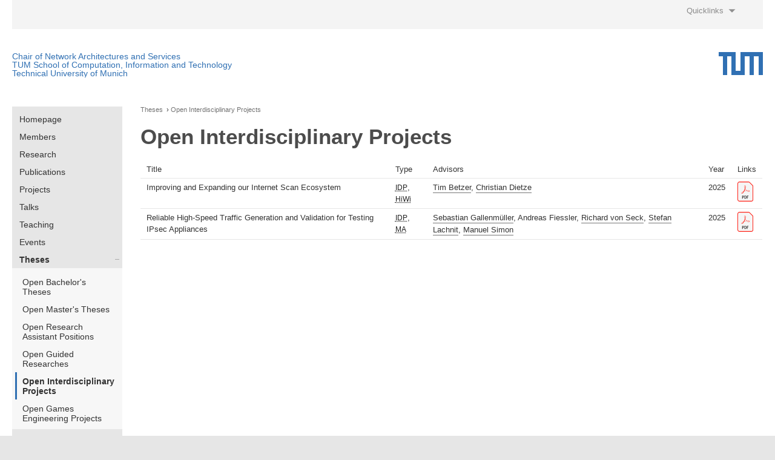

--- FILE ---
content_type: text/html
request_url: https://net.in.tum.de/theses/open_idp/
body_size: 17159
content:
<!DOCTYPE html>
<html>
<head>
<meta content='text/html; charset=UTF-8' http-equiv='Content-Type'>
<meta charset='utf-8'>
<link href='../../favicon.ico' rel='shortcut icon' type='image/x-icon'>
<!-- Always force latest IE rendering engine or request Chrome Frame -->
<meta content='IE=edge,chrome=1' http-equiv='X-UA-Compatible'>
<meta content='initial-scale=1.0, width=device-width' name='viewport'>
<!-- Use title if it's in the page YAML frontmatter -->
<title>TUM Info VIII: Open Interdisciplinary Projects</title>
<link href="../../stylesheets/all-e8fe7814.css" rel="stylesheet" />
<link href="../../stylesheets/print-dedb02f9.css" rel="stylesheet" media="print" />
<script src="../../all-c6814221.js"></script>
</head>
<body class='theses theses_open_idp theses_open_idp_index'>
<header>
<div class='header-row'>
<div class='service-bar'>
<div class='quicklinks'>
<ul>
<li>
<div class='quicklinks-title'>
Quicklinks
</div>
<ul>
<li>
<a href="../">Open theses</a>
</li>
<li>
<a href="../guidelines.pdf">Theses guidelines</a>
</li>
</ul>
</li>
</ul>
</div>
</div>
</div>
<div class='header-row'>
<div class='banner'>
<div class='logo'>
<div class='logo-inner'>
<a class='logo-bar__link logo-bar__logo-link' href='https://www.tum.de' target='_self' title='Zur Startseite'>
<img alt='TUM – ' class='logo-bar__img' src='../../Images/tum-logo-5d7bd62d.svg'>
</a>
<div class='word-mark'>
<a class='logo-bar__link' href='https://www.net.in.tum.de'>
Chair of Network Architectures and Services
</a>
<br>
<a class='logo-bar__link' href='https://www.cit.tum.de'>
TUM School of Computation, Information and Technology
</a>
<br>
<a class='logo-bar__link' href='https://www.tum.de'>
Technical University of Munich
</a>
</div>
</div>
</div>
</div>
</div>

</header>
<main class='content container' role='main'>
<div class='content-row'>
<nav class='navigation'>
<ul class='nav-list'>
<li class=""><a href="../../homepage/">Homepage</a></li><li class=""><a href="../../members/">Members</a></li><li class=""><a href="../../research/">Research</a></li><li class=""><a href="../../publications/">Publications</a></li><li class=""><a href="../../projects/">Projects</a></li><li class=""><a href="../../talks/">Talks</a></li><li class=""><a href="../../teaching/">Teaching</a></li><li class=""><a href="../../events/">Events</a></li><li class="current_path has_submenu"><a href="../">Theses</a><ul class="subnavlist"><li class=""><a href="../open_bachelor/">Open Bachelor's Theses</a></li><li class=""><a href="../open_master/">Open Master's Theses</a></li><li class=""><a href="../open_research_assistant/">Open Research Assistant Positions</a></li><li class=""><a href="../open_guided_researches/">Open Guided Researches</a></li><li class="current_path current"><a href="./">Open Interdisciplinary Projects</a></li><li class=""><a href="../open_games_engineering/">Open Games Engineering Projects</a></li></ul></li><li class=""><a href="../../joboffers/">Job Offers</a></li><li class=""><a href="../../contact/">Contact</a></li><li class=""><a href="../../screen/"></a></li><li class=""><a href="../../srvy.html"></a></li>

</ul>
<ul class='nav-list student-nav-list'>
<li>
<a href="../../students/">Information for Students</a>
</li>
</ul>
</nav>
<article class=''>
<nav class='breadcrumb'>
<ol>
<li>
<a href="../">Theses</a>
</li>
<li>
<a href="./">Open Interdisciplinary Projects</a>
</li>
</ol>
</nav>

<div class='inner-content'>
<h1>Open Interdisciplinary Projects</h1>
<p>
<table>
<thead>
<tr>
<td>Title</td>
<td>Type</td>
<td>Advisors</td>
<td>Year</td>
<td>Links</td>
</tr>
</thead>
<tbody>
<tr>
<td>
Improving and Expanding our Internet Scan Ecosystem
</td>
<td>
<span class='thesis_type_abbreviation'></span>
<span class='thesis_type_abbreviation'></span>
<abbr title="Interdisciplinary Project">IDP</abbr>, <abbr title="Research Assistant">HiWi</abbr>
</td>
<td>
<a href="../../members/betzer/">Tim Betzer</a>, <a href="../../members/diec/">Christian Dietze</a>
</td>
<td>
2025
</td>
<td>
<a href="/fileadmin/bibtex/publications/theses/2025-betzer-internet-scan-ecosystem.pdf" style="text-decoration: none; border: 0px;"><img src="../../img/pdf-607fc3e6.svg" style="height: 33px;" alt="" /></a>
</td>
</tr>
<tr>
<td>
Reliable High-Speed Traffic Generation and Validation for Testing IPsec Appliances
</td>
<td>
<span class='thesis_type_abbreviation'></span>
<span class='thesis_type_abbreviation'></span>
<abbr title="Interdisciplinary Project">IDP</abbr>, <abbr title="Master's Thesis">MA</abbr>
</td>
<td>
<a href="../../members/gallenmu/">Sebastian Gallenmüller</a>, Andreas Fiessler, <a href="../../members/seck/">Richard von Seck</a>, <a href="../../members/lachnit/">Stefan Lachnit</a>, <a href="../../members/simonm/">Manuel Simon</a>
</td>
<td>
2025
</td>
<td>
<a href="https://www.net.in.tum.de/fileadmin/bibtex/publications/theses/2025_genua_trafficgen.pdf" style="text-decoration: none; border: 0px;"><img src="../../img/pdf-607fc3e6.svg" style="height: 33px;" alt="" /></a>
</td>
</tr>
</tbody>
</table>

</p>

</div>
</article>
<aside>

</aside>
</div>
</main>
<footer class='container'>
<div class='meta-bar'>
<div class='row'>
<div class='twelve columns'>
<nav class='meta-nav'>
<ul class='meta-nav__list'>
<li class='meta-nav__item'>
<a href="../../homepage/legal.html" class="meta-nav__link">Legal Details - Imprint | Data Protection Statement</a>
</li>
</ul>
</nav>
</div>
</div>
</div>
<div class='directory-bar'>
<div class='row'>
<div class='twelve columns'>
<nav class='directory-nav'>
<ul class='directory-nav__list'>
<li class='js-directory-nav-item directory-nav__item directory-nav__item--first directory-nav__item--1-level two columns'>
<span class='js-directory-nav-toggle directory-nav__toggle'></span>
<a class='directory-nav__link directory-nav__link--1-level' href='http://www.tum.de/en/about-tum/'>About TUM</a>
<ul class='js-directory-nav-submenu directory-nav__list directory-nav__list--2-level'>
<li class='directory-nav__item directory-nav__item--2-level'>
<a class='directory-nav__link' href='http://www.tum.de/en/about-tum/our-university/'>Our University</a>
</li>
<li class='directory-nav__item directory-nav__item--2-level'>
<a class='directory-nav__link' href='http://www.tum.de/en/about-tum/news/'>News</a>
</li>
<li class='directory-nav__item directory-nav__item--2-level'>
<a class='directory-nav__link' href='http://www.tum.de/en/about-tum/publications/'>Publications</a>
</li>
<li class='directory-nav__item directory-nav__item--2-level'>
<a class='directory-nav__link' href='http://www.tum.de/en/about-tum/departments/'>Departments</a>
</li>
<li class='directory-nav__item directory-nav__item--2-level'>
<a class='directory-nav__link' href='http://www.tum.de/en/about-tum/university-library/' target='_blank'>University Library</a>
</li>
<li class='directory-nav__item directory-nav__item--2-level'>
<a class='directory-nav__link' href='http://www.tum.de/en/about-tum/awards-and-honors/'>Awards and honors</a>
</li>
<li class='directory-nav__item directory-nav__item--2-level'>
<a class='directory-nav__link' href='http://www.tum.de/en/about-tum/university-hospitals/'>University Hospitals</a>
</li>
<li class='directory-nav__item directory-nav__item--2-level'>
<a class='directory-nav__link' href='http://www.tum.de/en/about-tum/working-at-tum/'>Working at TUM</a>
</li>
<li class='directory-nav__item directory-nav__item--2-level'>
<a class='directory-nav__link' href='http://www.tum.de/en/about-tum/tum-fan/'>TUM Fan?</a>
</li>
<li class='directory-nav__item directory-nav__item--2-level'>
<a class='directory-nav__link' href='http://www.tum.de/en/about-tum/contact-directions/'>Contact &amp; Directions</a>
</li>
</ul>
</li>
<li class='js-directory-nav-item directory-nav__item directory-nav__item--1-level two columns'>
<span class='js-directory-nav-toggle directory-nav__toggle'></span>
<a class='directory-nav__link directory-nav__link--1-level' href='http://www.tum.de/en/research/'>Research</a>
<ul class='js-directory-nav-submenu directory-nav__list directory-nav__list--2-level'>
<li class='directory-nav__item directory-nav__item--2-level'>
<a class='directory-nav__link' href='http://www.tum.de/en/research/departments/'>Departments</a>
</li>
<li class='directory-nav__item directory-nav__item--2-level'>
<a class='directory-nav__link' href='http://www.tum.de/en/research/researchcenters/'>Researchcenters</a>
</li>
<li class='directory-nav__item directory-nav__item--2-level'>
<a class='directory-nav__link' href='http://www.tum.de/en/research/excellence-initiative/' target='_blank'>Excellence Initiative</a>
</li>
<li class='directory-nav__item directory-nav__item--2-level'>
<a class='directory-nav__link' href='http://www.tum.de/en/research/current-projects/'>Current projects</a>
</li>
<li class='directory-nav__item directory-nav__item--2-level'>
<a class='directory-nav__link' href='http://www.tum.de/en/research/research-partners/'>Research Partners</a>
</li>
<li class='directory-nav__item directory-nav__item--2-level'>
<a class='directory-nav__link' href='http://www.tum.de/en/research/research-promotion/' target='_blank'>Research promotion</a>
</li>
<li class='directory-nav__item directory-nav__item--2-level'>
<a class='directory-nav__link' href='http://www.tum.de/en/research/tum-graduate-school/' target='_blank'>TUM Graduate School</a>
</li>
<li class='directory-nav__item directory-nav__item--2-level'>
<a class='directory-nav__link' href='http://www.tum.de/en/research/postdocs/'>Postdocs</a>
</li>
<li class='directory-nav__item directory-nav__item--2-level'>
<a class='directory-nav__link' href='http://www.tum.de/en/about-tum/working-at-tum/open-positions/'>Open Professorships</a>
</li>
</ul>
</li>
<li class='js-directory-nav-item directory-nav__item directory-nav__item--1-level two columns'>
<span class='js-directory-nav-toggle directory-nav__toggle'></span>
<a class='directory-nav__link directory-nav__link--1-level' href='http://www.tum.de/en/studies/'>Studies</a>
<ul class='js-directory-nav-submenu directory-nav__list directory-nav__list--2-level'>
<li class='directory-nav__item directory-nav__item--2-level'>
<a class='directory-nav__link' href='http://www.tum.de/en/studies/teaching/' target='_blank'>Teaching</a>
</li>
<li class='directory-nav__item directory-nav__item--2-level'>
<a class='directory-nav__link' href='http://www.tum.de/en/studies/learning/'>Learning</a>
</li>
<li class='directory-nav__item directory-nav__item--2-level'>
<a class='directory-nav__link' href='http://www.tum.de/en/studies/degree-programs/'>Degree programs</a>
</li>
<li class='directory-nav__item directory-nav__item--2-level'>
<a class='directory-nav__link' href='http://www.tum.de/en/studies/international-students/'>International Students</a>
</li>
<li class='directory-nav__item directory-nav__item--2-level'>
<a class='directory-nav__link' href='http://www.tum.de/en/studies/advising/'>Advising</a>
</li>
<li class='directory-nav__item directory-nav__item--2-level'>
<a class='directory-nav__link' href='http://www.tum.de/en/studies/application-and-acceptance/'>Application and Acceptance</a>
</li>
<li class='directory-nav__item directory-nav__item--2-level'>
<a class='directory-nav__link' href='http://www.tum.de/en/studies/fees-and-financial-aid/'>Fees and Financial Aid</a>
</li>
<li class='directory-nav__item directory-nav__item--2-level'>
<a class='directory-nav__link' href='http://www.tum.de/en/studies/during-your-studies/'>During your Studies</a>
</li>
<li class='directory-nav__item directory-nav__item--2-level'>
<a class='directory-nav__link' href='http://www.tum.de/en/studies/completing-your-studies/'>Completing your Studies</a>
</li>
<li class='directory-nav__item directory-nav__item--2-level'>
<a class='directory-nav__link' href='http://www.tum.de/en/studies/continuing-education/'>Continuing Education</a>
</li>
<li class='directory-nav__item directory-nav__item--2-level'>
<a class='directory-nav__link' href='http://www.tum.de/en/studies/advising/hotline-and-service-desk/'>Contacts</a>
</li>
</ul>
</li>
<li class='js-directory-nav-item directory-nav__item directory-nav__item--1-level two columns'>
<span class='js-directory-nav-toggle directory-nav__toggle'></span>
<a class='directory-nav__link directory-nav__link--1-level' href='http://www.tum.de/en/university-life/'>University Life</a>
<ul class='js-directory-nav-submenu directory-nav__list directory-nav__list--2-level'>
<li class='directory-nav__item directory-nav__item--2-level'>
<a class='directory-nav__link' href='http://www.tum.de/en/university-life/student-life/'>Student Life</a>
</li>
<li class='directory-nav__item directory-nav__item--2-level'>
<a class='directory-nav__link' href='http://www.tum.de/en/university-life/accommodations/'>Accommo­dation</a>
</li>
<li class='directory-nav__item directory-nav__item--2-level'>
<a class='directory-nav__link' href='http://www.tum.de/en/university-life/sports/'>Sports</a>
</li>
<li class='directory-nav__item directory-nav__item--2-level'>
<a class='directory-nav__link' href='http://www.tum.de/en/university-life/music-and-arts/'>Music and Arts</a>
</li>
<li class='directory-nav__item directory-nav__item--2-level'>
<a class='directory-nav__link' href='http://www.tum.de/en/university-life/events/'>Events</a>
</li>
<li class='directory-nav__item directory-nav__item--2-level'>
<a class='directory-nav__link' href='http://www.tum.de/en/university-life/mentoring/' target='_blank'>Mentoring</a>
</li>
<li class='directory-nav__item directory-nav__item--2-level'>
<a class='directory-nav__link' href='http://www.tum.de/en/university-life/alumni-services/' target='_blank'>Alumni Services</a>
</li>
<li class='directory-nav__item directory-nav__item--2-level'>
<a class='directory-nav__link' href='http://www.tum.de/en/university-life/tum-for-schools/' target='_blank'>TUM for schools</a>
</li>
</ul>
</li>
<li class='js-directory-nav-item directory-nav__item directory-nav__item--1-level two columns'>
<span class='js-directory-nav-toggle directory-nav__toggle'></span>
<a class='directory-nav__link directory-nav__link--1-level' href='http://www.tum.de/en/global/'>Global</a>
<ul class='js-directory-nav-submenu directory-nav__list directory-nav__list--2-level'>
<li class='directory-nav__item directory-nav__item--2-level'>
<a class='directory-nav__link' href='http://www.tum.de/en/global/international-locations/'>International Locations</a>
</li>
<li class='directory-nav__item directory-nav__item--2-level'>
<a class='directory-nav__link' href='http://www.tum.de/en/global/tum-asia/'>TUM Asia</a>
</li>
<li class='directory-nav__item directory-nav__item--2-level'>
<a class='directory-nav__link' href='http://www.tum.de/en/studies/international-students/'>International Students</a>
</li>
<li class='directory-nav__item directory-nav__item--2-level'>
<a class='directory-nav__link' href='http://www.tum.de/en/global/exchange/' target='_blank'>Exchange</a>
</li>
<li class='directory-nav__item directory-nav__item--2-level'>
<a class='directory-nav__link' href='http://www.tum.de/en/global/international-alliances/' target='_blank'>International Alliances</a>
</li>
<li class='directory-nav__item directory-nav__item--2-level'>
<a class='directory-nav__link' href='http://www.tum.de/en/global/language-center/' target='_blank'>Language Center</a>
</li>
<li class='directory-nav__item directory-nav__item--2-level'>
<a class='directory-nav__link' href='http://www.tum.de/en/global/contacts/'>Contacts</a>
</li>
</ul>
</li>
<li class='js-directory-nav-item directory-nav__item directory-nav__item--1-level two columns'>
<span class='js-directory-nav-toggle directory-nav__toggle'></span>
<a class='directory-nav__link directory-nav__link--1-level' href='http://www.tum.de/en/tum-business/'>TUM &amp; Business</a>
<ul class='js-directory-nav-submenu directory-nav__list directory-nav__list--2-level'>
<li class='directory-nav__item directory-nav__item--2-level'>
<a class='directory-nav__link' href='http://www.tum.de/en/tum-business/entrepreneurship/'>Entrepre­neurship</a>
</li>
<li class='directory-nav__item directory-nav__item--2-level'>
<a class='directory-nav__link' href='http://www.tum.de/en/tum-business/technology-transfer/'>Technology transfer</a>
</li>
<li class='directory-nav__item directory-nav__item--2-level'>
<a class='directory-nav__link' href='http://www.tum.de/en/tum-business/industry-liaison-office/'>Industry Liaison Office</a>
</li>
<li class='directory-nav__item directory-nav__item--2-level'>
<a class='directory-nav__link' href='http://www.tum.de/en/tum-business/recruit-our-graduates/' target='_blank'>Recruit our Graduates</a>
</li>
<li class='directory-nav__item directory-nav__item--2-level'>
<a class='directory-nav__link' href='http://www.tum.de/en/tum-business/support-and-endowments/' target='_blank'>Support and Endowments</a>
</li>
<li class='directory-nav__item directory-nav__item--2-level'>
<a class='directory-nav__link' href='http://www.tum.de/en/tum-business/deutschlandstipendium/'>Deutschland­stipendium</a>
</li>
<li class='directory-nav__item directory-nav__item--2-level'>
<a class='directory-nav__link' href='http://www.tum.de/en/tum-business/contacts/'>Contacts</a>
</li>
</ul>
</li>
</ul>
</nav>
</div>
</div>
</div>
</footer>

</body>
</html>


--- FILE ---
content_type: text/css
request_url: https://net.in.tum.de/stylesheets/all-e8fe7814.css
body_size: 441241
content:
*{-webkit-box-sizing:border-box;-moz-box-sizing:border-box;box-sizing:border-box}.row .columns,.events-table .event .heading-row .columns,.events-table .event .event-content .metadata .columns,.events-table .event .presentations .presentation .columns,.row .events-table .event .heading .date-heading,.events-table .event .heading-row .events-table .event .heading .date-heading,.events-table .event .event-content .metadata .events-table .event .heading .date-heading,.events-table .event .presentations .presentation .events-table .event .heading .date-heading,.events-table .event .heading .row .date-heading,.events-table .event .heading .heading-row .date-heading,.events-table .event .heading .event-content .metadata .date-heading,.events-table .event .event-content .heading .metadata .date-heading,.events-table .event .heading .presentations .presentation .date-heading,.events-table .event .presentations .heading .presentation .date-heading,.row .events-table .event .heading .event-heading,.events-table .event .heading-row .events-table .event .heading .event-heading,.events-table .event .event-content .metadata .events-table .event .heading .event-heading,.events-table .event .presentations .presentation .events-table .event .heading .event-heading,.events-table .event .heading .row .event-heading,.events-table .event .heading .heading-row .event-heading,.events-table .event .heading .event-content .metadata .event-heading,.events-table .event .event-content .heading .metadata .event-heading,.events-table .event .heading .presentations .presentation .event-heading,.events-table .event .presentations .heading .presentation .event-heading,.row .events-table .event .heading .room-heading,.events-table .event .heading-row .events-table .event .heading .room-heading,.events-table .event .event-content .metadata .events-table .event .heading .room-heading,.events-table .event .presentations .presentation .events-table .event .heading .room-heading,.events-table .event .heading .row .room-heading,.events-table .event .heading .heading-row .room-heading,.events-table .event .heading .event-content .metadata .room-heading,.events-table .event .event-content .heading .metadata .room-heading,.events-table .event .heading .presentations .presentation .room-heading,.events-table .event .presentations .heading .presentation .room-heading,.row .events-table .event .metadata .date,.events-table .event .heading-row .events-table .event .metadata .date,.events-table .event .event-content .metadata .events-table .event .metadata .date,.events-table .event .presentations .presentation .events-table .event .metadata .date,.events-table .event .metadata .row .date,.events-table .event .metadata .heading-row .date,.events-table .event .metadata .event-content .metadata .date,.events-table .event .event-content .metadata .metadata .date,.events-table .event .metadata .presentations .presentation .date,.events-table .event .presentations .metadata .presentation .date,.row .events-table .event .metadata .type,.events-table .event .heading-row .events-table .event .metadata .type,.events-table .event .event-content .metadata .events-table .event .metadata .type,.events-table .event .presentations .presentation .events-table .event .metadata .type,.events-table .event .metadata .row .type,.events-table .event .metadata .heading-row .type,.events-table .event .metadata .event-content .metadata .type,.events-table .event .event-content .metadata .metadata .type,.events-table .event .metadata .presentations .presentation .type,.events-table .event .presentations .metadata .presentation .type,.row .events-table .event .metadata .room,.events-table .event .heading-row .events-table .event .metadata .room,.events-table .event .event-content .metadata .events-table .event .metadata .room,.events-table .event .presentations .presentation .events-table .event .metadata .room,.events-table .event .metadata .row .room,.events-table .event .metadata .heading-row .room,.events-table .event .metadata .event-content .metadata .room,.events-table .event .event-content .metadata .metadata .room,.events-table .event .metadata .presentations .presentation .room,.events-table .event .presentations .metadata .presentation .room,.row aside,.events-table .event .heading-row aside,.events-table .event .event-content .metadata aside,.events-table .event .presentations .presentation aside,.row article,.events-table .event .heading-row article,.events-table .event .event-content .metadata article,.events-table .event .presentations .presentation article,.row nav.navigation,.events-table .event .heading-row nav.navigation,.events-table .event .event-content .metadata nav.navigation,.events-table .event .presentations .presentation nav.navigation,.content-row .columns,.content-row .events-table .event .heading .date-heading,.events-table .event .heading .content-row .date-heading,.content-row .events-table .event .heading .event-heading,.events-table .event .heading .content-row .event-heading,.content-row .events-table .event .heading .room-heading,.events-table .event .heading .content-row .room-heading,.content-row .events-table .event .metadata .date,.events-table .event .metadata .content-row .date,.content-row .events-table .event .metadata .type,.events-table .event .metadata .content-row .type,.content-row .events-table .event .metadata .room,.events-table .event .metadata .content-row .room,.content-row aside,.content-row article,.content-row nav.navigation,header .header-row .columns,header .header-row .events-table .event .heading .date-heading,.events-table .event .heading header .header-row .date-heading,header .header-row .events-table .event .heading .event-heading,.events-table .event .heading header .header-row .event-heading,header .header-row .events-table .event .heading .room-heading,.events-table .event .heading header .header-row .room-heading,header .header-row .events-table .event .metadata .date,.events-table .event .metadata header .header-row .date,header .header-row .events-table .event .metadata .type,.events-table .event .metadata header .header-row .type,header .header-row .events-table .event .metadata .room,.events-table .event .metadata header .header-row .room,header .header-row aside,header .header-row article,header .header-row nav.navigation,header .header-row .banner,header .header-row .service-bar{padding-bottom:20px}.styleguide{background-color:#ffffff;margin:0}.styleguide__font{font-family:Helvetica Neue, Helvetica, Arial, sans-serif;line-height:1.3em}.styleguide__header{background-color:#3070b3;padding:20px;position:relative;font-size:30px;color:#ffffff;text-transform:uppercase}.styleguide__navigation__tooglebutton{background-color:#003a76;padding:0 10px;color:#fff;position:absolute;right:0px;top:0px;z-index:1000;cursor:pointer;font-size:14px}.styleguide__navigation{background-color:#f7f7f7 !important;font-family:Helvetica Neue, Helvetica, Arial, sans-serif !important;line-height:1em;font-size:16px;margin:0}.styleguide__navigation a{border-left:3px solid transparent}.styleguide__navigation--hide .flex-item:nth-child(1){display:none}.styleguide__navigation__list{padding:0;margin:0;list-style-type:none}.styleguide__navigation__list>li>a{border-bottom:1px solid #e2e2e2;display:block;padding:10px;color:#333;text-decoration:none;font-size:14px}.styleguide__navigation__list>li>a:hover{background-color:#e6e6e6}.styleguide__navigation .styleguide__navigation__item--active{border-left:3px solid #3070b3;font-weight:bold}.styleguide__navigation__list li .styleguide__navigation__list li a{font-weight:normal}.styleguide__navigation__list--level2{display:none}.styleguide__navigation__list--level2>li>a{text-indent:10px;background-color:#e6e6e6}.styleguide__navigation__list--level2>li>a:hover{background-color:#f7f7f7}.kss-title,h1:first-child{padding:0px;margin:20px 0}.styleguide__footer{background-color:#3070b3;text-transform:uppercase;font-size:12px;padding:10px;text-align:right}.styleguide__footer a{color:#ffffff;text-decoration:none}.styleguide__example{margin:0 0 60px 0}.styleguide__example__title{background-color:#f1f1f1;padding:15px 15px 0;border-left:6px solid #333;font-size:20px;margin:0}.styleguide__example__description{background-color:#f1f1f1;padding:10px 15px;border-left:6px solid #333;font-size:14px;margin:0}.styleguide__example__colorbox{width:30%;height:100px;border:1px solid #000000;margin:10px;position:relative;display:inline-block}.styleguide__example__colorbox__description{background-color:#d0d0d0;color:#000000;padding:5px 10px;position:absolute;top:0;left:0;font-family:'Monaco', 'Ubuntu Mono', 'Lucida Console', 'Courier New', Courier, monospace;font-size:12px}.styleguide__example__output{padding:0 0 20px;position:relative}.styleguide__example__markup{border:1px solid #dddddd;background-color:#f1f1f1;padding:15px;font-size:14px;line-height:1em;margin:0}.styleguide__example__markup>pre{display:none}.styleguide__example__markup__button{background-color:#333;padding:10px 20px;display:inline-block;border:1px solid #000;color:#fff;cursor:pointer}.styleguide__example__markup--open>pre{display:block}.styleguide__example__modifier{font-family:Helvetica Neue, Helvetica, Arial, sans-serif;font-size:12px;text-align:right;padding:10px;border-left:6px solid #000;color:#fff;background-color:#e2e2e2;margin-bottom:20px}.styleguide__example__modifier:first-child{border-top-style:none}.styleguide__example__modifier span{background-color:#000;display:inline-block;padding:5px}.styleguide__example__modifier p,.styleguide__example__modifier .events-table .event .presentation,.events-table .event .styleguide__example__modifier .presentation{text-align:left;font-size:14px}.prettyprint{white-space:pre-wrap}.styleguide__example__output .columns,.styleguide__example__output .events-table .event .heading .date-heading,.events-table .event .heading .styleguide__example__output .date-heading,.styleguide__example__output .events-table .event .heading .event-heading,.events-table .event .heading .styleguide__example__output .event-heading,.styleguide__example__output .events-table .event .heading .room-heading,.events-table .event .heading .styleguide__example__output .room-heading,.styleguide__example__output .events-table .event .metadata .date,.events-table .event .metadata .styleguide__example__output .date,.styleguide__example__output .events-table .event .metadata .type,.events-table .event .metadata .styleguide__example__output .type,.styleguide__example__output .events-table .event .metadata .room,.events-table .event .metadata .styleguide__example__output .room,.styleguide__example__output aside,.styleguide__example__output article,.styleguide__example__output nav.navigation,.styleguide__example__output header .header-row .banner,header .header-row .styleguide__example__output .banner,.styleguide__example__output header .header-row .service-bar,header .header-row .styleguide__example__output .service-bar{background:#f3f7f8;border:1px solid #cdcdcd;padding:0;line-height:3rem}@-moz-document url-prefix(){.flex-container{width:100%;-moz-box-sizing:border-box}}.pln{color:#000000}@media screen{.str{color:#008800}.kwd{color:#000088}.com{color:#880000}.typ{color:#660066}.lit{color:#006666}.pun,.opn,.clo{color:#666600}.tag{color:#000088}.atn{color:#660066}.atv{color:#008800}.dec,.var{color:#660066}.fun{color:#ff0000}}@media print,projection{.str{color:#006600}.kwd{color:#006;font-weight:bold}.com{color:#600;font-style:italic}.typ{color:#404;font-weight:bold}.lit{color:#004444}.pun,.opn,.clo{color:#444400}.tag{color:#006;font-weight:bold}.atn{color:#440044}.atv{color:#006600}}pre.prettyprint{padding:2px;border:1px solid #888888}ol.linenums{margin-top:0;margin-bottom:0}li.L0,li.L1,li.L2,li.L3,li.L5,li.L6,li.L7,li.L8{list-style-type:none}li.L1,li.L3,li.L5,li.L7,li.L9{background:#eeeeee}@media screen and (max-width: 640px){#kss-github{display:none}}@media screen and (min-width: 700px){.flex-container{display:-webkit-box;display:-moz-box;display:-ms-flexbox;display:-webkit-flex;display:flex;-webkit-box-direction:normal;-moz-box-direction:normal;-webkit-box-orient:horizontal;-moz-box-orient:horizontal;-webkit-flex-direction:row;-ms-flex-direction:row;flex-direction:row;-webkit-flex-wrap:nowrap;-ms-flex-wrap:nowrap;flex-wrap:nowrap;-webkit-box-pack:start;-moz-box-pack:start;-webkit-justify-content:flex-start;-ms-flex-pack:start;justify-content:flex-start;-webkit-align-content:flex-end;-ms-flex-line-pack:end;align-content:flex-end;-webkit-box-align:stretch;-moz-box-align:stretch;-webkit-align-items:stretch;-ms-flex-align:stretch;align-items:stretch}.flex-item:nth-child(1){-webkit-box-ordinal-group:1;-moz-box-ordinal-group:1;-webkit-order:0;-ms-flex-order:0;order:0;-webkit-box-flex:0;-moz-box-flex:0;-webkit-flex:0 0 300px;-ms-flex:0 0 300px;flex:0 0 300px;-webkit-align-self:auto;-ms-flex-item-align:auto;align-self:auto}.flex-item:nth-child(2){-webkit-box-ordinal-group:1;-moz-box-ordinal-group:1;-webkit-order:0;-ms-flex-order:0;order:0;-webkit-box-flex:0;-moz-box-flex:0;-webkit-flex:1 1 auto;-ms-flex:1 1 auto;flex:1 1 auto;-webkit-align-self:auto;-ms-flex-item-align:auto;align-self:auto}.styleguide__navigation--hide.flex-container{display:block}.styleguide__navigation--hide .flex-item:nth-child(1){display:none}}@media screen and (max-width: 768px){#kss-main{position:static;width:90%;margin:0 auto;padding-left:0}#kss-nav{position:static;display:block;width:auto;margin:0;background:0;box-shadow:none;border-bottom:1px solid #ddd}#kss-nav nav>ul{margin-top:0.5em;margin-bottom:0.5em}#kss-nav nav>ul>li{display:inline-block;padding-right:1.5em}#kss-header>hgroup>h1{margin-top:0;margin-bottom:0}}.typo3-TCEforms div.typo3-TCEforms-originalLanguageValue{white-space:pre-line}#live-search-menu{display:none !important}.t3-form-field-label-flex{font-weight:bold}.colorbox--citrus{background-color:#a0af00}.colorbox--lochmara{background-color:#3070b3}.colorbox--royalblue{background-color:#4889ce}.colorbox--red{background-color:red}.colorbox--tahitigold{background-color:#e37222}.colorbox--white{background-color:#fff}.colorbox--solitude-light{background-color:#f3f7f8}.colorbox--whitesmoke{background-color:#f7f7f7}.colorbox--whitesmoke-darker{background-color:#f4f4f4}.colorbox--gainsboro{background-color:#e6e6e6}.colorbox--solitude{background-color:#dbe2e9}.colorbox--verylightgrey{background-color:#cdcdcd}.colorbox--darkgray{background-color:#b3b3b3}.colorbox--suvagrey{background-color:#8a8a8a}.colorbox--grey{background-color:#777}.colorbox--empress{background-color:#737373}.colorbox--charcoal{background-color:#4c4c4c}.colorbox--nightrider{background-color:#333}.colorbox--black{background-color:#000}h1,h2,h3,h4,h5{color:#4c4c4c}html,body,div,span,applet,object,iframe,h1,h2,h3,h4,h5,h6,p,.events-table .event .presentation,blockquote,pre,a,abbr,acronym,address,big,cite,code,del,dfn,em,img,ins,kbd,q,s,samp,small,strike,strong,sub,sup,tt,var,b,u,i,center,dl,dt,dd,ol,ul,li,fieldset,form,label,legend,table,caption,tbody,tfoot,thead,tr,th,td,article,aside,canvas,details,embed,figure,figcaption,footer,header,hgroup,menu,nav,output,ruby,section,summary,time,mark,audio,video{margin:0;padding:0;border:0;font-size:100%;font:inherit;vertical-align:baseline}article,aside,details,figcaption,figure,footer,header,hgroup,menu,nav,section{display:block}body{line-height:1}ol,ul{list-style:none}blockquote,q{quotes:none}blockquote:before,blockquote:after,q:before,q:after{content:'';content:none}table{border-collapse:collapse;border-spacing:0}html{background-color:#e6e6e6;box-sizing:border-box;height:100.1%}*,*:before,*:after{box-sizing:inherit}body{background:#fff;color:#333;font-family:Arial, sans-serif;font-size:14px;position:relative;-webkit-font-smoothing:antialiased}form{font-size:13px}label{cursor:pointer}input,label,select,textarea{display:inline-block}input,textarea{border:1px solid #b3b3b3;font-size:inherit}textarea{font-family:inherit;resize:vertical}input[type="submit"]{background-color:#3070b3;border:none;color:#fff;font-weight:bold;outline:none;padding:5px 10px;width:auto}input[type="submit"]:hover{background-color:#4889ce}input[type="checkbox"],input[type="radio"]{border:0;clip:rect(0 0 0 0);height:1px;margin:-1px;overflow:hidden;padding:0;position:absolute;width:1px}input[type="checkbox"]:focus+label:before,input[type="checkbox"]:hover+label:before,input[type="radio"]:focus+label:before,input[type="radio"]:hover+label:before{border-color:#b3b3b3}input[type="checkbox"]:active+label:before,input[type="radio"]:active+label:before{-webkit-transition-duration:0s;transition-duration:0s;-webkit-filter:brightness(0.2);filter:brightness(0.2)}input[type="checkbox"]+label,input[type="radio"]+label{position:relative;padding:10px;padding-left:2em;vertical-align:middle;-webkit-user-select:none;-moz-user-select:none;-ms-user-select:none;user-select:none}input[type="checkbox"]+label:before,input[type="radio"]+label:before{content:'';color:#3070b3;position:absolute;top:50%;left:0;width:17px;height:17px;margin-top:-9.5px;border:1px solid #b3b3b3;text-align:center}input[type="checkbox"]+label:after,input[type="radio"]+label:after{content:'';background-color:#3070b3;position:absolute;top:16px;left:3px;width:11px;height:11px;margin-top:-5.5px;-webkit-transform:scale(0);transform:scale(0);-webkit-transform-origin:50%;transform-origin:50%}input[type="checkbox"]+label:after{background-color:transparent;top:50%;left:2px;width:13px;height:6px;margin-top:-5px;border-style:solid;border-color:#3070b3;border-width:0 0 2px 2px;-o-border-image:none;border-image:none;-webkit-transform:rotate(-45deg) scale(0);transform:rotate(-45deg) scale(0)}input[type="checkbox"]:checked+label:after{content:'';-webkit-transform:rotate(-45deg) scale(1);transform:rotate(-45deg) scale(1)}input[type="radio"]:checked+label:before{background-color:#fff}input[type="radio"]:checked+label:after{-webkit-transform:scale(1);transform:scale(1)}input[type="radio"]+label:before,input[type="radio"]+label:after{border-radius:50%}input[type="checkbox"]:checked+label:after{-webkit-transform:rotate(-45deg) scale(1);transform:rotate(-45deg) scale(1)}table{margin-bottom:20px;width:100%}table.clean td,table.clean th{border:none}table td,table th{border-bottom:1px solid #e6e6e6;line-height:1.5em;padding:5px 10px;text-align:left}table td{font-size:13px;vertical-align:top}table th{border-bottom-width:2px;font-size:15px;font-weight:bold;line-height:1.2em}.table-responsive{width:100%;overflow-y:auto;_overflow:auto;margin:0 0 1em}.table-responsive::-webkit-scrollbar{-webkit-appearance:none;width:14px;height:14px}.table-responsive::-webkit-scrollbar-thumb{border-radius:8px;border:3px solid #fff;background-color:rgba(0,0,0,0.3)}.clearfix:before,form:before,.clearfix:after,form:after{content:"";display:table}.clearfix:after,form:after{clear:both}.show-on-mobile{display:none !important}.hide-on-mobile{display:block !important}.hide{display:none !important}@media only screen and (max-width: 799px){body{-webkit-text-size-adjust:none}.show-on-mobile{display:block !important}.hide-on-mobile{display:none !important}}h2,h3,h4,h5,h6{margin-bottom:.75em}h1,h2,h3,h4{font-weight:bold}h5{color:#4c4c4c}h3,h4,h5{font-size:16px}h3,h4{clear:both}h1{font-size:35px;line-height:1.1em;margin-bottom:.5em}h2{font-size:20px}h3{border-bottom:1px solid #b3b3b3;line-height:1.3em;padding-bottom:3px;text-transform:uppercase}h3.green-subheadline{border-bottom-color:#a0af00;color:#123456}h4{border-left:3px solid #b3b3b3;line-height:1.2em;padding-left:10px}h6{color:#737373;font-size:15px;font-style:italic;line-height:1.2}p,.events-table .event .presentation{line-height:1.6em;margin-bottom:1em}ol,ul{line-height:1.6em;list-style-position:outside;margin-bottom:1em;margin-left:1.1em}ol ol,ol ul,ul ol,ul ul{margin-bottom:0}ol{list-style-type:decimal}ul{list-style-type:square}a.link--internal:after{background:url("../Images/icon/intlink-e2d58748.png") center no-repeat;padding-right:11px;content:"";margin-left:5px;margin-right:3px}a[target='_blank']:after,a.link--external:after,a.external-link-new-window[target='_blank']:after{background:url("../Images/icon/extlink-6f403649.png") center no-repeat;padding-right:10px;content:"";margin-left:5px;margin-right:3px}h2 a[target='_blank']:after,h2 a.link--external:after,h2 a.external-link-new-window[target='_blank']:after{background-position:0 9px}a{border-bottom:1px solid #777;color:#333;line-height:1.6em;outline:none;padding-bottom:1px;text-decoration:none;transition:all 100ms linear;-webkit-transition:all 100ms linear}a:hover{border-bottom-color:#4889ce;border-bottom-width:3px;color:#3070b3}a:active{background-color:#3070b3;color:#fff}a[href^="mailto"]:after{content:none !important}h1 a,h2 a,h3 a,h4 a,h5 a,h6 a{border-bottom:none;color:inherit;line-height:inherit;padding-bottom:0;-webkit-transition:none;transition:none}h1 a:after,h2 a:after,h3 a:after,h4 a:after,h5 a:after,h6 a:after{background:url("../Images/icon/intlink-e2d58748.png") center no-repeat;padding-right:11px;content:"";margin-left:5px;margin-right:3px}h1 a:hover,h1 a:active,h2 a:hover,h2 a:active,h3 a:hover,h3 a:active,h4 a:hover,h4 a:active,h5 a:hover,h5 a:active,h6 a:hover,h6 a:active{color:inherit}h1 a:active,h2 a:active,h3 a:active,h4 a:active,h5 a:active,h6 a:active{background:inherit}a.protected-link:after{background:url("../Images/icon/lock-7e9fccf3.png") bottom 3px right no-repeat;padding-right:12px !important;content:'';margin-left:5px;margin-right:3px}.lead-text,.homepage .content p:first-of-type,.homepage .content .events-table .event .presentation:first-of-type,.events-table .event .homepage .content .presentation:first-of-type{font-size:16px;color:#737373;margin-bottom:2em}em,i{font-style:italic;line-height:inherit}strong,b{font-weight:bold;line-height:inherit}small{font-size:60%;line-height:inherit}h1 small,h2 small,h3 small,h4 small,h5 small{color:#777}blockquote{line-height:20px;color:#777;margin:0 0 18px;padding:9px 20px 0 19px;border-left:1px solid #e6e6e6}blockquote p,blockquote .events-table .event .presentation,.events-table .event blockquote .presentation{line-height:20px;color:#777}blockquote cite{display:block;font-size:12px;color:#4c4c4c}blockquote cite:before{content:"\2014 \0020"}blockquote cite a{color:#4c4c4c}blockquote cite a:visited{color:#4c4c4c}hr{border:solid #b3b3b3;border-width:1px 0 0;clear:both;margin:12px 0 18px;height:0}abbr,acronym{text-transform:uppercase;font-size:90%;color:#222222;border-bottom:1px solid #e6e6e6;cursor:help}abbr{text-transform:none}sup,sub{font-size:75%;position:relative;top:-4px}sub{top:4px}@media print{*{background:transparent !important;color:black !important;text-shadow:none !important;-webkit-filter:none !important;filter:none !important;-ms-filter:none !important}p a,.events-table .event .presentation a{color:#444444 !important;text-decoration:underline}p a:visited,.events-table .event .presentation a:visited{color:#444444 !important;text-decoration:underline}p a[href]:after,.events-table .event .presentation a[href]:after{content:" (" attr(href) ")"}abbr[title]:after{content:" (" attr(title) ")"}a[href^="javascript:"]:after,a[href^="#"]:after{content:""}pre,blockquote{border:1px solid #999999;page-break-inside:avoid}thead{display:table-header-group}tr,img{page-break-inside:avoid}@page{margin:0.5cm}p,.events-table .event .presentation,h2,h3{orphans:3;widows:3}h2,h3{page-break-after:avoid}}@media only screen and (max-width: 799px){h1{font-size:26px}}p.lead-text,.homepage .content p:first-of-type,.events-table .event .lead-text.presentation,.homepage .content .events-table .event .presentation:first-of-type,.events-table .event .homepage .content .presentation:first-of-type{background-color:transparent}.nav-sprite,div.csc-default .flex-direction-nav .flex-prev,div.csc-default .flex-direction-nav .flex-prev:hover,div.csc-default .flex-direction-nav .flex-next,div.csc-default .flex-direction-nav .flex-next:hover,div.csc-default .flex-control-nav li a,div.csc-default .flex-control-nav li a:hover,div.csc-default .flex-control-nav li a.flex-active{background:url("/img/nav.png") no-repeat}div.csc-default .flex-container a:active,div.csc-default .flexslider a:active,div.csc-default .flex-container a:focus,div.csc-default .flexslider a:focus{outline:none}div.csc-default .slides,div.csc-default .flex-control-nav,div.csc-default .flex-direction-nav{margin:0;padding:0;list-style:none}div.csc-default .flexslider{margin:0;padding:0}div.csc-default .flexslider .slides>li{display:none;-webkit-backface-visibility:hidden}div.csc-default .flex-pauseplay span{text-transform:capitalize}div.csc-default .slides:after{content:".";display:block;clear:both;visibility:hidden;line-height:0;height:0}div.csc-default html[xmlns] .slides{display:block}div.csc-default * html .slides{height:1%}div.csc-default .no-js .slides>li:first-child{display:block}div.csc-default .slides>li:first-child{display:block}div.csc-default .flexslider{margin:0 0 60px;position:relative;zoom:1}div.csc-default .flexslider.loading .slides>li:first-child{opacity:1 !important}div.csc-default .flex-viewport{max-height:2000px;-webkit-transition:all 1s ease;transition:all 1s ease}div.csc-default .loading .flex-viewport{max-height:300px}div.csc-default .flexslider .slides{zoom:1}div.csc-default .carousel li{margin-right:5px}div.csc-default .flex-direction-nav a{width:30px;height:30px;margin:-20px 0 0;display:block;position:absolute;bottom:15px;cursor:pointer;text-indent:-9999px}div.csc-default .flex-direction-nav .flex-prev{background-position:0 -30px;right:52px;z-index:3}div.csc-default .flex-direction-nav .flex-prev:hover{background-position:0 -90px}div.csc-default .flex-direction-nav .flex-next{background-position:0 0;right:15px;z-index:3}div.csc-default .flex-direction-nav .flex-next:hover{background-position:0 -60px}div.csc-default .flex-direction-nav .disabled{opacity:0.3 !important;filter:alpha(opacity=30);cursor:default}div.csc-default .flex-control-nav{width:100%;position:absolute;left:15px;bottom:15px;height:15px;z-index:3}div.csc-default .flex-control-nav li{margin:0 0 0 5px;display:inline-block;zoom:1;*display:inline}div.csc-default .flex-control-nav li:first-child{margin:0}div.csc-default .flex-control-paging li a{width:15px;height:15px;display:block;cursor:pointer;text-indent:-9999px}div.csc-default .flex-control-thumbs{margin:5px 0 0;position:static;overflow:hidden}div.csc-default .flex-control-thumbs li{width:25%;float:left;margin:0}div.csc-default .flex-control-thumbs img{width:100%;display:block;opacity:.7;cursor:pointer}div.csc-default .flex-control-thumbs img:hover{opacity:1}div.csc-default .flex-control-thumbs .active{opacity:1;cursor:default}@media screen and (max-width: 860px){.flex-direction-nav .flex-prev{opacity:1}.flex-direction-nav .flex-next{opacity:1}}.in2flexconf{display:none}div.csc-default div.flexslider{background:none repeat scroll 0 0 white;border:2px solid white;margin:0}div.csc-default div.flexslider ul.slides li{position:relative;top:0;left:0;overflow:hidden}div.csc-default div.flexslider ul.slides img{display:block}div.csc-default div.flexslider .csc-textpic-caption{display:none}div.csc-default div.flexslider .csc-header{position:absolute;top:10px;left:0;background:white;width:100%}div.csc-default div.flexslider .csc-textpic-text{position:absolute;top:62px;left:0;background:white;width:100%}div.csc-default div.flexslider .slidercont{position:absolute;top:0;left:0;padding:2%;width:96%}div.csc-default div.flexslider .slidercont.lightbg{background:url("/img/rgba/ffffff99-5.png");background:rgba(255,255,255,0.6);color:#002143}div.csc-default div.flexslider .slidercont.lightbg h2{color:#002143}div.csc-default div.flexslider .slidercont.darkbg{background:url("/img/rgba/00214399-5.png");background:rgba(0,33,67,0.6);color:white}div.csc-default div.flexslider .slidercont.darkbg h2{color:white}@media only screen and (max-width: 767px){div.csc-default div.flexslider .slidercont h2{font-size:1.3em}}@media (max-width: 480px){div.csc-default div.flexslider .slidercont h2{font-size:0.9em}div.csc-default div.flexslider .slidercont .bodytext{display:none}}div.csc-default .flex-direction-nav{list-style-type:none !important}div.csc-default .flex-control-nav li a{background-position:0 -120px}div.csc-default .flex-control-nav li a:hover{background-position:0 -150px}div.csc-default .flex-control-nav li a.flex-active{background-position:0 -135px}.slider_news{position:relative}.slider_news a{display:block;color:#002143}.slider_news a:hover{color:#002143}.slider_news .slider_newslist{position:absolute;right:0;top:0;width:100%;height:100%}.slider_news .slider_newslist .slider_newsitem{background:url("/img/trans_white.png") transparent;margin:1px 0;height:33%;border-left:0px solid #11639d}.slider_news .slider_newslist .slider_newsitem h4{text-rendering:optimizelegibility;padding:2% 0 0 3%;font-size:1.8em;line-height:130%}.slider_news .slider_newslist .slider_newsitem h3{text-rendering:optimizelegibility;margin:0;font-size:2.3em;line-height:130%;padding:0 0 0 3%;font-weight:bold}.slider_news .slider_newslist .slider_newsitem h3 strong{font-weight:bold}.slider_news .slider_newslist .slider_newsitem:last-child h4{display:none}.slider_news .slider_newslist .slider_newsitem:last-child h3{font-size:1.8em;padding:3% 0 0 3%}@media (min-width: 768px) and (max-width: 979px){.slider_news .slider_newslist .slider_newsitem h4{font-size:1.5em}.slider_news .slider_newslist .slider_newsitem h3{font-size:1.9em}.slider_news .slider_newslist .slider_newsitem:last-child h3{font-size:1.5em;padding-top:2%}}@media only screen and (max-width: 767px){.slider_news .slider_newslist .slider_newsitem h4{display:none}.slider_news .slider_newslist .slider_newsitem h3{font-size:1.3em;padding-top:4%}.slider_news .slider_newslist .slider_newsitem:last-child h3{font-size:1.1em;padding-top:1%}}@media (max-width: 480px){.slider_news .slider_newslist .slider_newsitem h3{font-size:0.9em}.slider_news .slider_newslist .slider_newsitem:last-child h3{font-size:0.9em;padding-top:1%}}.slider_news.news-slider-dark .slider_newsitem{background:url("/img/trans_black.png") transparent;border-left:0px solid white}.slider_news.news-slider-dark .slider_newsitem h3 a{color:white}@media only screen and (max-width: 767px){div.csc-default div.flexslider .flex-direction-nav{display:none}div.csc-default div.flexslider .flex-control-nav{bottom:5px;left:5px}div.csc-default div.flexslider .flex-control-nav li{margin-left:5px}div.csc-default div.flexslider .flex-control-nav li a{background:white !important;filter:progid:DXImageTransform.Microsoft.Alpha(Opacity=90);opacity:0.9;padding:0;width:5px;height:5px}div.csc-default div.flexslider .flex-control-nav li a.flex-active{background:#11639d !important}}body{position:relative}#languageSuggestOverlay{position:fixed;z-index:1000;top:-60px;left:0;min-height:20px;padding:10px;text-align:center;width:100%;background-color:#ff9900;color:#ffffff;font-size:12px;display:none}#languageSuggestOverlay a{color:#ffffff}.royalSlider{direction:ltr;height:400px;position:relative;width:600px}.royalSlider>*{float:left}.rsWebkit3d .rsSlide{-webkit-backface-visibility:hidden;-webkit-transform:translateZ(0)}.rsWebkit3d .rsContainer,.rsWebkit3d .rsThumbs,.rsWebkit3d .rsPreloader,.rsWebkit3d img,.rsWebkit3d .rsOverflow,.rsWebkit3d .rsBtnCenterer,.rsWebkit3d .rsAbsoluteEl,.rsWebkit3d .rsABlock,.rsWebkit3d .rsLink{-webkit-backface-visibility:hidden}.rsFade.rsWebkit3d .rsSlide,.rsFade.rsWebkit3d img,.rsFade.rsWebkit3d .rsContainer{-webkit-transform:none}.rsOverflow{-webkit-tap-highlight-color:transparent;float:left;height:100%;overflow:hidden;position:relative;width:100%}.rsVisibleNearbyWrap{-webkit-tap-highlight-color:transparent;height:100%;left:0;overflow:hidden;position:relative;top:0;width:100%}.rsVisibleNearbyWrap .rsOverflow{left:0;position:absolute;top:0}.rsContainer{-webkit-tap-highlight-color:transparent;height:100%;position:relative;width:100%}.rsArrow,.rsThumbsArrow{cursor:pointer}.rsThumb{float:left;position:relative}.rsArrow,.rsNav,.rsThumbsArrow{filter:progid:DXImageTransform.Microsoft.Alpha(enabled=false);opacity:1;-webkit-transition:opacity 0.3s linear;transition:opacity 0.3s linear}.rsHidden{opacity:0;visibility:hidden;-moz-transition:visibility 0s linear 0.3s,opacity 0.3s linear;-o-transition:visibility 0s linear 0.3s,opacity 0.3s linear;-webkit-transition:visibility 0s linear,opacity 0.3s linear;-webkit-transition-delay:0.3s,0s;-webkit-transition:visibility 0s linear 0.3s,opacity 0.3s linear;transition:visibility 0s linear 0.3s,opacity 0.3s linear}.rsGCaption{width:100%;float:left;text-align:center}.royalSlider.rsFullscreen{position:fixed !important;height:auto !important;width:auto !important;margin:0 !important;padding:0 !important;z-index:2147483647 !important;top:0 !important;left:0 !important;bottom:0 !important;right:0 !important}.royalSlider .rsSlide.rsFakePreloader{opacity:1 !important;-webkit-transition:0s;transition:0s;display:none}.rsSlide{position:absolute;left:0;top:0;display:block;overflow:hidden;height:100%;width:100%}.royalSlider.rsAutoHeight,.rsAutoHeight .rsSlide{height:auto}.rsContent{width:100%;height:100%;position:relative}.rsPreloader{position:absolute;z-index:0}.rsNav{-moz-user-select:-moz-none;-webkit-user-select:none;-ms-user-select:none;user-select:none}.rsNavItem{-webkit-tap-highlight-color:rgba(0,0,0,0.25)}.rsThumbs{cursor:pointer;position:relative;overflow:hidden;float:left;z-index:22}.rsTabs{float:left;background:none !important;-webkit-tap-highlight-color:transparent;-webkit-tap-highlight-color:transparent}.rsThumbs{-webkit-tap-highlight-color:transparent;-webkit-tap-highlight-color:transparent}.rsVideoContainer{width:auto;height:auto;line-height:0;position:relative}.rsVideoFrameHolder{position:absolute;left:0;top:0;background:#141414;opacity:0;-webkit-transition:.3s}.rsVideoFrameHolder.rsVideoActive{opacity:1}.rsVideoContainer iframe,.rsVideoContainer video,.rsVideoContainer embed,.rsVideoContainer .rsVideoObj{position:absolute;z-index:50;left:0;top:0;width:100%;height:100%}.rsVideoContainer.rsIOSVideo iframe,.rsVideoContainer.rsIOSVideo video,.rsVideoContainer.rsIOSVideo embed{box-sizing:border-box;padding-right:44px}.rsABlock{left:0;position:absolute;top:0;z-index:15}img.rsImg{max-width:none}.grab-cursor{cursor:url("../Images/grab.png") 8 8,move}.grabbing-cursor{cursor:url("../Images/grabbing.png") 8 8,move}.rsNoDrag{cursor:auto}.rsLink{left:0;top:0;position:absolute;width:100%;height:100%;display:block;z-index:20;background:url("../Images/blank.gif")}.rsDefaultInv{background:#eee;color:#222}.rsDefaultInv .rsOverflow{background:#eee;color:#222}.rsDefaultInv .rsSlide{background:#eee;color:#222}.rsDefaultInv .rsVideoFrameHolder{background:#eee;color:#222}.rsDefaultInv .rsThumbs{background:#eee;color:#222}.rsDefaultInv .rsArrow{height:100%;width:44px;position:absolute;display:block;cursor:pointer;z-index:21}.rsDefaultInv.rsVer .rsArrow{width:100%;height:44px}.rsDefaultInv.rsVer .rsArrowLeft{top:0;left:0}.rsDefaultInv.rsVer .rsArrowLeft .rsArrowIcn{background-position:-96px -32px}.rsDefaultInv.rsVer .rsArrowRight{bottom:0;left:0}.rsDefaultInv.rsVer .rsArrowRight .rsArrowIcn{background-position:-96px -64px}.rsDefaultInv.rsHor .rsArrowLeft{left:0;top:0}.rsDefaultInv.rsHor .rsArrowLeft .rsArrowIcn{background-position:-64px -32px}.rsDefaultInv.rsHor .rsArrowRight{right:0;top:0}.rsDefaultInv.rsHor .rsArrowRight .rsArrowIcn{background-position:-64px -64px}.rsDefaultInv .rsArrowIcn{width:32px;height:32px;top:50%;left:50%;margin-top:-16px;margin-left:-16px;position:absolute;cursor:pointer;background:url("../Images/rs-default-inverted.png");background-color:#fff;background-color:rgba(255,255,255,0.75);*background-color:#fff;border-radius:2px}.rsDefaultInv .rsArrowIcn:hover{background-color:rgba(255,255,255,0.9)}.rsDefaultInv .rsBullets{position:relative;z-index:35;padding-top:4px;width:100%;height:auto;margin:0 auto;text-align:center;line-height:5px;overflow:hidden}.rsDefaultInv .rsBullet{width:5px;height:5px;display:inline-block;*display:inline;*zoom:1;padding:6px}.rsDefaultInv .rsBullet span{display:block;width:5px;height:5px;border-radius:50%;background:#bbb}.rsDefaultInv .rsBullet.rsNavSelected span{background-color:#000}.rsDefaultInv .rsThumbsHor{width:100%;height:72px}.rsDefaultInv .rsThumbsVer{width:96px;height:100%;position:absolute;top:0;right:0}.rsDefaultInv.rsWithThumbsHor .rsThumbsContainer{position:relative;height:100%}.rsDefaultInv.rsWithThumbsHor .rsThumbsArrowLeft{left:0;top:0}.rsDefaultInv.rsWithThumbsHor .rsThumbsArrowLeft .rsThumbsArrowIcn{background-position:-128px -32px}.rsDefaultInv.rsWithThumbsHor .rsThumbsArrowRight{right:0;top:0}.rsDefaultInv.rsWithThumbsHor .rsThumbsArrowRight .rsThumbsArrowIcn{background-position:-128px -48px}.rsDefaultInv.rsWithThumbsVer .rsThumbsContainer{position:relative;width:100%}.rsDefaultInv.rsWithThumbsVer .rsThumbsArrow{width:100%;height:20px}.rsDefaultInv.rsWithThumbsVer .rsThumbsArrowLeft{top:0;left:0}.rsDefaultInv.rsWithThumbsVer .rsThumbsArrowLeft .rsThumbsArrowIcn{background-position:-144px -32px}.rsDefaultInv.rsWithThumbsVer .rsThumbsArrowRight{bottom:0;left:0}.rsDefaultInv.rsWithThumbsVer .rsThumbsArrowRight .rsThumbsArrowIcn{background-position:-144px -48px}.rsDefaultInv .rsThumb{float:left;overflow:hidden;width:96px;height:72px}.rsDefaultInv .rsThumb img{width:100%;height:100%}.rsDefaultInv .rsThumb.rsNavSelected{background:#fff}.rsDefaultInv .rsThumb.rsNavSelected img{opacity:0.5;filter:alpha(opacity=50)}.rsDefaultInv .rsTmb{display:block}.rsDefaultInv .rsTmb h5{font-size:16px;margin:0;padding:0;line-height:20px}.rsDefaultInv .rsTmb span{color:#ddd;margin:0;padding:0;font-size:13px;line-height:18px}.rsDefaultInv .rsThumbsArrow{height:100%;width:20px;position:absolute;display:block;cursor:pointer;z-index:21;background:#fff;background:rgba(255,255,255,0.75)}.rsDefaultInv .rsThumbsArrow:hover{background:rgba(255,255,255,0.9)}.rsDefaultInv .rsThumbsArrowIcn{width:16px;height:16px;top:50%;left:50%;margin-top:-8px;margin-left:-8px;position:absolute;cursor:pointer;background:url("../Images/rs-default-inverted.png")}.rsDefaultInv .rsThumbsArrowDisabled{display:none !important}.rsDefaultInv .rsTabs{width:100%;height:auto;margin:0 auto;text-align:center;overflow:hidden;padding-top:12px;position:relative}.rsDefaultInv .rsTab{display:inline-block;cursor:pointer;text-align:center;height:auto;width:auto;color:#333;padding:5px 13px 6px;min-width:72px;border:1px solid #ddd;border-right:1px solid #f5f5f5;text-decoration:none;background-color:#fff;background-image:-webkit-linear-gradient(top, #fefefe, #f4f4f4);background-image:linear-gradient(to bottom, #fefefe, #f4f4f4);box-shadow:inset 1px 0 0 #fff;*display:inline;*zoom:1}.rsDefaultInv .rsTab:first-child{border-top-left-radius:4px;border-bottom-left-radius:4px}.rsDefaultInv .rsTab:last-child{border-top-right-radius:4px;border-bottom-right-radius:4px;border-right:1px solid #cfcfcf}.rsDefaultInv .rsTab:active{border:1px solid #ddd;background-color:#f4f4f4;box-shadow:0 1px 4px rgba(0,0,0,0.2) inset}.rsDefaultInv .rsTab.rsNavSelected{color:#fff;border:1px solid #999;text-shadow:1px 1px #838383;box-shadow:0 1px 9px rgba(102,102,102,0.65) inset;background:#acacac;background-image:-webkit-linear-gradient(top, #acacac, #bbb);background-image:linear-gradient(to bottom, #acacac, #bbb)}.rsDefaultInv .rsFullscreenBtn{right:0;top:0;width:44px;height:44px;z-index:22;display:block;position:absolute;cursor:pointer}.rsDefaultInv .rsFullscreenIcn{display:block;margin:6px;width:32px;height:32px;background:url("../Images/rs-default-inverted.png") 0 0;background-color:#fff;background-color:rgba(255,255,255,0.75);*background-color:#fff;border-radius:2px}.rsDefaultInv .rsFullscreenIcn:hover{background-color:rgba(255,255,255,0.9)}.rsDefaultInv .rsPlayBtn{width:64px;height:64px;margin-left:-32px;margin-top:-32px;cursor:pointer}.rsDefaultInv .rsPlayBtn:hover .rsPlayBtnIcon{background-color:rgba(255,255,255,0.9)}.rsDefaultInv .rsPlayBtnIcon{width:64px;display:block;height:64px;border-radius:4px;-webkit-transition:.3s;transition:.3s;background:url("../Images/rs-default-inverted.png") no-repeat 0 -32px;background-color:#fff;background-color:rgba(255,255,255,0.75);*background-color:#fff}.rsDefaultInv .rsBtnCenterer{position:absolute;left:50%;top:50%;width:20px;height:20px}.rsDefaultInv .rsCloseVideoBtn{right:0;top:0;width:44px;height:44px;z-index:500;position:absolute;cursor:pointer}.rsDefaultInv .rsCloseVideoBtn.rsiOSBtn{top:-38px;right:-6px}.rsDefaultInv .rsCloseVideoIcn{margin:6px;width:32px;height:32px;background:url("../Images/rs-default-inverted.png") -64px 0;background-color:#fff;background-color:rgba(255,255,255,0.75);*background-color:#fff}.rsDefaultInv .rsCloseVideoIcn:hover{background-color:rgba(255,255,255,0.9)}.rsDefaultInv .rsPreloader{width:20px;height:20px;background-image:url("../Images/preloader-white.gif");left:50%;top:50%;margin-left:-10px;margin-top:-10px}.rsDefaultInv .rsGCaption{position:absolute;float:none;bottom:6px;left:6px;text-align:left;background:#fff;background:rgba(255,255,255,0.75);color:#000;padding:2px 8px;width:auto;font-size:12px;border-radius:2px}.rsDefaultInv .rsArrowDisabled .rsArrowIcn{filter:alpha(opacity=20);opacity:.2;*display:none}.rsDefaultInv.rsFullscreen .rsFullscreenIcn{background-position:-32px 0}@media screen and (min-width: 0px) and (max-width: 800px){.rsDefaultInv .rsThumb{width:59px;height:44px}.rsDefaultInv .rsThumbsHor{height:44px}.rsDefaultInv .rsThumbsVer{width:59px}}#visibleNearby .rsContainer,.row.one-page__video-content,.events-table .event .one-page__video-content.heading-row,.events-table .event .event-content .one-page__video-content.metadata,.events-table .event .presentations .one-page__video-content.presentation,.one-page__video-content.content-row,header .one-page__video-content.header-row{margin:auto;min-width:640px;width:640px}.royalSlider{background:#fff;width:100%}.rsDefaultInv{background:none}.rsDefaultInv .rsOverflow{background:none}.rsDefaultInv .rsSlide{background:none}.rsDefaultInv .rsVideoFrameHolder{background:none}.rsDefaultInv .rsThumbs{background:none}#fullWidth{height:330px}#fullWidth .rsContainer{height:330px}#fullWidth.royalSlider .csc-default{padding:60px 60px 0}.tx-in2royalslider{overflow:hidden}#visibleNearby .rsSlide{filter:progid:DXImageTransform.Microsoft.Alpha(Opacity=50);opacity:0.5;-webkit-transition:opacity 0.5s;transition:opacity 0.5s}#visibleNearby .rsActiveSlide{filter:progid:DXImageTransform.Microsoft.Alpha(enabled=false);opacity:1;-webkit-transition:opacity 0.5s;transition:opacity 0.5s}#visibleNearby.royalSlider{height:450px;margin:auto;width:640px}#visibleNearby .video-content__content{float:none;margin:0}#visibleNearby.rsDefaultInv .rsArrow{height:40px;top:179px}#visibleNearby.rsDefaultInv .rsArrowIcn{top:0}.rsOverflow{overflow:visible}.rsVideoContainer{z-index:99}@media only screen and (max-width: 767px){#visibleNearby img.rsImg{max-width:100%;height:auto}#visibleNearby .rsContainer,#visibleNearby .row.one-page__video-content,#visibleNearby .events-table .event .one-page__video-content.heading-row,.events-table .event #visibleNearby .one-page__video-content.heading-row,#visibleNearby .events-table .event .event-content .one-page__video-content.metadata,.events-table .event .event-content #visibleNearby .one-page__video-content.metadata,#visibleNearby .events-table .event .presentations .one-page__video-content.presentation,.events-table .event .presentations #visibleNearby .one-page__video-content.presentation,#visibleNearby .one-page__video-content.content-row,#visibleNearby header .one-page__video-content.header-row,header #visibleNearby .one-page__video-content.header-row{min-width:213px;width:213px}#visibleNearby.royalSlider{height:150px;width:213px}#visibleNearby.rsDefaultInv .rsArrow{height:40px;top:60px}.twelve.columns.video-content__video,.events-table .event .heading .twelve.video-content__video.date-heading,.events-table .event .heading .twelve.video-content__video.event-heading,.events-table .event .heading .twelve.video-content__video.room-heading,.events-table .event .metadata .twelve.video-content__video.date,.events-table .event .metadata .twelve.video-content__video.type,.events-table .event .metadata .twelve.video-content__video.room,aside.twelve.video-content__video,article.twelve.video-content__video,nav.twelve.video-content__video.navigation,header .header-row .video-content__video.banner,header .header-row .video-content__video.service-bar{padding:0}}.tx-in2soundcloud iframe{width:100%}.colorbox--citrus{background-color:#a0af00}.colorbox--lochmara{background-color:#3070b3}.colorbox--royalblue{background-color:#4889ce}.colorbox--red{background-color:red}.colorbox--tahitigold{background-color:#e37222}.colorbox--white{background-color:#fff}.colorbox--solitude-light{background-color:#f3f7f8}.colorbox--whitesmoke{background-color:#f7f7f7}.colorbox--whitesmoke-darker{background-color:#f4f4f4}.colorbox--gainsboro{background-color:#e6e6e6}.colorbox--solitude{background-color:#dbe2e9}.colorbox--verylightgrey{background-color:#cdcdcd}.colorbox--darkgray{background-color:#b3b3b3}.colorbox--suvagrey{background-color:#8a8a8a}.colorbox--grey{background-color:#777}.colorbox--empress{background-color:#737373}.colorbox--charcoal{background-color:#4c4c4c}.colorbox--nightrider{background-color:#333}.colorbox--black{background-color:#000}h1,h2,h3,h4,h5{color:#4c4c4c}html,body,div,span,applet,object,iframe,h1,h2,h3,h4,h5,h6,p,.events-table .event .presentation,blockquote,pre,a,abbr,acronym,address,big,cite,code,del,dfn,em,img,ins,kbd,q,s,samp,small,strike,strong,sub,sup,tt,var,b,u,i,center,dl,dt,dd,ol,ul,li,fieldset,form,label,legend,table,caption,tbody,tfoot,thead,tr,th,td,article,aside,canvas,details,embed,figure,figcaption,footer,header,hgroup,menu,nav,output,ruby,section,summary,time,mark,audio,video{margin:0;padding:0;border:0;font-size:100%;font:inherit;vertical-align:baseline}article,aside,details,figcaption,figure,footer,header,hgroup,menu,nav,section{display:block}body{line-height:1}ol,ul{list-style:none}blockquote,q{quotes:none}blockquote:before,blockquote:after,q:before,q:after{content:'';content:none}table{border-collapse:collapse;border-spacing:0}html{background-color:#e6e6e6;box-sizing:border-box;height:100.1%}*,*:before,*:after{box-sizing:inherit}body{background:#fff;color:#333;font-family:Arial, sans-serif;font-size:14px;position:relative;-webkit-font-smoothing:antialiased}form{font-size:13px}label{cursor:pointer}input,label,select,textarea{display:inline-block}input,textarea{border:1px solid #b3b3b3;font-size:inherit}textarea{font-family:inherit;resize:vertical}input[type="submit"]{background-color:#3070b3;border:none;color:#fff;font-weight:bold;outline:none;padding:5px 10px;width:auto}input[type="submit"]:hover{background-color:#4889ce}input[type="checkbox"],input[type="radio"]{border:0;clip:rect(0 0 0 0);height:1px;margin:-1px;overflow:hidden;padding:0;position:absolute;width:1px}input[type="checkbox"]:focus+label:before,input[type="checkbox"]:hover+label:before,input[type="radio"]:focus+label:before,input[type="radio"]:hover+label:before{border-color:#b3b3b3}input[type="checkbox"]:active+label:before,input[type="radio"]:active+label:before{-webkit-transition-duration:0s;transition-duration:0s;-webkit-filter:brightness(0.2);filter:brightness(0.2)}input[type="checkbox"]+label,input[type="radio"]+label{position:relative;padding:10px;padding-left:2em;vertical-align:middle;-webkit-user-select:none;-moz-user-select:none;-ms-user-select:none;user-select:none}input[type="checkbox"]+label:before,input[type="radio"]+label:before{content:'';color:#3070b3;position:absolute;top:50%;left:0;width:17px;height:17px;margin-top:-9.5px;border:1px solid #b3b3b3;text-align:center}input[type="checkbox"]+label:after,input[type="radio"]+label:after{content:'';background-color:#3070b3;position:absolute;top:16px;left:3px;width:11px;height:11px;margin-top:-5.5px;-webkit-transform:scale(0);transform:scale(0);-webkit-transform-origin:50%;transform-origin:50%}input[type="checkbox"]+label:after{background-color:transparent;top:50%;left:2px;width:13px;height:6px;margin-top:-5px;border-style:solid;border-color:#3070b3;border-width:0 0 2px 2px;-o-border-image:none;border-image:none;-webkit-transform:rotate(-45deg) scale(0);transform:rotate(-45deg) scale(0)}input[type="checkbox"]:checked+label:after{content:'';-webkit-transform:rotate(-45deg) scale(1);transform:rotate(-45deg) scale(1)}input[type="radio"]:checked+label:before{background-color:#fff}input[type="radio"]:checked+label:after{-webkit-transform:scale(1);transform:scale(1)}input[type="radio"]+label:before,input[type="radio"]+label:after{border-radius:50%}input[type="checkbox"]:checked+label:after{-webkit-transform:rotate(-45deg) scale(1);transform:rotate(-45deg) scale(1)}table{margin-bottom:20px;width:100%}table.clean td,table.clean th{border:none}table td,table th{border-bottom:1px solid #e6e6e6;line-height:1.5em;padding:5px 10px;text-align:left}table td{font-size:13px;vertical-align:top}table th{border-bottom-width:2px;font-size:15px;font-weight:bold;line-height:1.2em}.table-responsive{width:100%;overflow-y:auto;_overflow:auto;margin:0 0 1em}.table-responsive::-webkit-scrollbar{-webkit-appearance:none;width:14px;height:14px}.table-responsive::-webkit-scrollbar-thumb{border-radius:8px;border:3px solid #fff;background-color:rgba(0,0,0,0.3)}.clearfix:before,form:before,.row:before,.events-table .event .heading-row:before,.events-table .event .event-content .metadata:before,.events-table .event .presentations .presentation:before,.content-row:before,header .header-row:before,.clearfix:after,form:after,.row:after,.events-table .event .heading-row:after,.events-table .event .event-content .metadata:after,.events-table .event .presentations .presentation:after,.content-row:after,header .header-row:after{content:"";display:table}.clearfix:after,form:after,.row:after,.events-table .event .heading-row:after,.events-table .event .event-content .metadata:after,.events-table .event .presentations .presentation:after,.content-row:after,header .header-row:after{clear:both}.show-on-mobile{display:none !important}.hide-on-mobile{display:block !important}.hide{display:none !important}@media only screen and (max-width: 799px){body{-webkit-text-size-adjust:none}.show-on-mobile{display:block !important}.hide-on-mobile{display:none !important}}h2,h3,h4,h5,h6{margin-bottom:.75em}h1,h2,h3,h4{font-weight:bold}h5{color:#4c4c4c}h3,h4,h5{font-size:16px}h3,h4{clear:both}h1{font-size:35px;line-height:1.1em;margin-bottom:.5em}h2{font-size:20px}h3{border-bottom:1px solid #b3b3b3;line-height:1.3em;padding-bottom:3px;text-transform:uppercase}h3.green-subheadline{border-bottom-color:#a0af00;color:#123456}h4{border-left:3px solid #b3b3b3;line-height:1.2em;padding-left:10px}h6{color:#737373;font-size:15px;font-style:italic;line-height:1.2}.content-box__head-content,.content-box .csc-header h1,aside .sidebar-news .csc-header h1,aside .sidebar-publications .csc-header h1,aside .sidebar-custom .csc-header h1,.content-box .csc-header h2,aside .sidebar-news .csc-header h2,aside .sidebar-publications .csc-header h2,aside .sidebar-custom .csc-header h2,.content-box .csc-header h3,aside .sidebar-news .csc-header h3,aside .sidebar-publications .csc-header h3,aside .sidebar-custom .csc-header h3,.content-box .csc-header h4,aside .sidebar-news .csc-header h4,aside .sidebar-publications .csc-header h4,aside .sidebar-custom .csc-header h4,.content-box .csc-header h5,aside .sidebar-news .csc-header h5,aside .sidebar-publications .csc-header h5,aside .sidebar-custom .csc-header h5,.content-box .csc-header h6,aside .sidebar-news .csc-header h6,aside .sidebar-publications .csc-header h6,aside .sidebar-custom .csc-header h6,.news-list__item h3,.news-list__item h4{border-bottom:none;border-left:none;clear:none;color:#333;font-size:14px;font-style:normal;font-weight:bold;line-height:1em;margin-bottom:0;padding-bottom:0;padding-left:0;text-transform:none}p,.events-table .event .presentation{line-height:1.6em;margin-bottom:1em}ol,ul{line-height:1.6em;list-style-position:outside;margin-bottom:1em;margin-left:1.1em}ol ol,ol ul,ul ol,ul ul{margin-bottom:0}ol{list-style-type:decimal}ul{list-style-type:square}.main-nav__list,.subnav__list,nav.navigation ul.nav-list,.subnav__submenu,nav.navigation ul.nav-list li ul,.quicklinks__list,.quicklinks>ul li ul,.quicklinks>ul,.language-nav__list,.breadcrumb__list,nav.breadcrumb ol,.directory-nav__list,.meta-nav__list,.social-nav__list,.content-box--downloads-box .content-box__list,.content-box--downloads-box .csc-uploads,.content-box--download-buttons .content-box__list,.content-box--download-buttons .csc-uploads{list-style-type:none;margin-bottom:0;margin-left:0}a.link--internal:after{background:url("../Images/icon/intlink-e2d58748.png") center no-repeat;padding-right:11px;content:"";margin-left:5px;margin-right:3px}a[target='_blank']:after,a.link--external:after,a.external-link-new-window[target='_blank']:after{background:url("../Images/icon/extlink-6f403649.png") center no-repeat;padding-right:10px;content:"";margin-left:5px;margin-right:3px}h2 a[target='_blank']:after,h2 a.link--external:after,h2 a.external-link-new-window[target='_blank']:after{background-position:0 9px}a{border-bottom:1px solid #777;color:#333;line-height:1.6em;outline:none;padding-bottom:1px;text-decoration:none;transition:all 100ms linear;-webkit-transition:all 100ms linear}a:hover{border-bottom-color:#4889ce;border-bottom-width:3px;color:#3070b3}a:active{background-color:#3070b3;color:#fff}a[href^="mailto"]:after{content:none !important}h1 a,h2 a,h3 a,h4 a,h5 a,h6 a{border-bottom:none;color:inherit;line-height:inherit;padding-bottom:0;-webkit-transition:none;transition:none}h1 a:after,h2 a:after,h3 a:after,h4 a:after,h5 a:after,h6 a:after{background:url("../Images/icon/intlink-e2d58748.png") center no-repeat;padding-right:11px;content:"";margin-left:5px;margin-right:3px}h1 a:hover,h1 a:active,h2 a:hover,h2 a:active,h3 a:hover,h3 a:active,h4 a:hover,h4 a:active,h5 a:hover,h5 a:active,h6 a:hover,h6 a:active{color:inherit}h1 a:active,h2 a:active,h3 a:active,h4 a:active,h5 a:active,h6 a:active{background:inherit}a.protected-link:after{background:url("../Images/icon/lock-7e9fccf3.png") bottom 3px right no-repeat;padding-right:12px !important;content:'';margin-left:5px;margin-right:3px}.csc-textpic-imagewrap a,.logo-bar__link,.main-nav__link,.main-nav-toggle,.subnav__link,nav.navigation ul.nav-list li ul li a,nav.navigation ul.nav-list li a,.quicklinks__link,.quicklinks>ul li ul li a,.language-nav__link,.breadcrumb__link,nav.breadcrumb ol li a,.directory-nav__link,.meta-nav__link,.social-nav__link,.partners-of-excellence-link,.back-to-top__link,.content-box__head-link,.content-box .csc-header h1 a,aside .sidebar-news .csc-header h1 a,aside .sidebar-publications .csc-header h1 a,aside .sidebar-custom .csc-header h1 a,.content-box .csc-header h2 a,aside .sidebar-news .csc-header h2 a,aside .sidebar-publications .csc-header h2 a,aside .sidebar-custom .csc-header h2 a,.content-box .csc-header h3 a,aside .sidebar-news .csc-header h3 a,aside .sidebar-publications .csc-header h3 a,aside .sidebar-custom .csc-header h3 a,.content-box .csc-header h4 a,aside .sidebar-news .csc-header h4 a,aside .sidebar-publications .csc-header h4 a,aside .sidebar-custom .csc-header h4 a,.content-box .csc-header h5 a,aside .sidebar-news .csc-header h5 a,aside .sidebar-publications .csc-header h5 a,aside .sidebar-custom .csc-header h5 a,.content-box .csc-header h6 a,aside .sidebar-news .csc-header h6 a,aside .sidebar-publications .csc-header h6 a,aside .sidebar-custom .csc-header h6 a,.content-box__news-link,.content-box .news-header-list-container a,aside .sidebar-news .news-header-list-container a,aside .sidebar-publications .news-header-list-container a,aside .sidebar-custom .news-header-list-container a,.content-box .rss,aside .sidebar-news .rss,aside .sidebar-publications .rss,aside .sidebar-custom .rss,.content-box--download-buttons .content-box__link--download,.content-box--downloads-box .csc-uploads-fileName .content-box--download-buttons a,.content-box--download-buttons .csc-uploads-fileName a,.fancybox-nav,.social_share_privacy_area li .switch,.social_share_privacy_area li.settings_info a,.cse-open,.cse-form__info,#cse .gcsc-branding-clickable,.gs-image,.img-caption-float a,.news-list__header a,.news-list__item>a,.tt_news_images2 a,.recommendlink,.tx-mwkeywordlist-pi1-activeLink,.royal-slider-element a,.flexslider a{color:initial;border-bottom:none;line-height:inherit;padding-bottom:0;transition:none;-webkit-transition:none}.csc-textpic-imagewrap a:visited,.logo-bar__link:visited,.main-nav__link:visited,.main-nav-toggle:visited,.subnav__link:visited,nav.navigation ul.nav-list li a:visited,.quicklinks__link:visited,.quicklinks>ul li ul li a:visited,.language-nav__link:visited,.breadcrumb__link:visited,nav.breadcrumb ol li a:visited,.directory-nav__link:visited,.meta-nav__link:visited,.social-nav__link:visited,.partners-of-excellence-link:visited,.back-to-top__link:visited,.content-box__head-link:visited,.content-box .csc-header h1 a:visited,aside .sidebar-news .csc-header h1 a:visited,aside .sidebar-publications .csc-header h1 a:visited,aside .sidebar-custom .csc-header h1 a:visited,.content-box .csc-header h2 a:visited,aside .sidebar-news .csc-header h2 a:visited,aside .sidebar-publications .csc-header h2 a:visited,aside .sidebar-custom .csc-header h2 a:visited,.content-box .csc-header h3 a:visited,aside .sidebar-news .csc-header h3 a:visited,aside .sidebar-publications .csc-header h3 a:visited,aside .sidebar-custom .csc-header h3 a:visited,.content-box .csc-header h4 a:visited,aside .sidebar-news .csc-header h4 a:visited,aside .sidebar-publications .csc-header h4 a:visited,aside .sidebar-custom .csc-header h4 a:visited,.content-box .csc-header h5 a:visited,aside .sidebar-news .csc-header h5 a:visited,aside .sidebar-publications .csc-header h5 a:visited,aside .sidebar-custom .csc-header h5 a:visited,.content-box .csc-header h6 a:visited,aside .sidebar-news .csc-header h6 a:visited,aside .sidebar-publications .csc-header h6 a:visited,aside .sidebar-custom .csc-header h6 a:visited,.content-box__news-link:visited,.content-box .news-header-list-container a:visited,aside .sidebar-news .news-header-list-container a:visited,aside .sidebar-publications .news-header-list-container a:visited,aside .sidebar-custom .news-header-list-container a:visited,.content-box .rss:visited,aside .sidebar-news .rss:visited,aside .sidebar-publications .rss:visited,aside .sidebar-custom .rss:visited,.content-box--download-buttons .content-box__link--download:visited,.content-box--downloads-box .csc-uploads-fileName .content-box--download-buttons a:visited,.content-box--download-buttons .csc-uploads-fileName a:visited,.fancybox-nav:visited,.social_share_privacy_area li .switch:visited,.social_share_privacy_area li.settings_info a:visited,.cse-open:visited,.cse-form__info:visited,#cse .gcsc-branding-clickable:visited,.gs-image:visited,.img-caption-float a:visited,.news-list__header a:visited,.news-list__item>a:visited,.tt_news_images2 a:visited,.recommendlink:visited,.tx-mwkeywordlist-pi1-activeLink:visited,.royal-slider-element a:visited,.flexslider a:visited{color:initial}.csc-textpic-imagewrap a:focus,.logo-bar__link:focus,.main-nav__link:focus,.main-nav-toggle:focus,.subnav__link:focus,nav.navigation ul.nav-list li a:focus,.quicklinks__link:focus,.quicklinks>ul li ul li a:focus,.language-nav__link:focus,.breadcrumb__link:focus,nav.breadcrumb ol li a:focus,.directory-nav__link:focus,.meta-nav__link:focus,.social-nav__link:focus,.partners-of-excellence-link:focus,.back-to-top__link:focus,.content-box__head-link:focus,.content-box .csc-header h1 a:focus,aside .sidebar-news .csc-header h1 a:focus,aside .sidebar-publications .csc-header h1 a:focus,aside .sidebar-custom .csc-header h1 a:focus,.content-box .csc-header h2 a:focus,aside .sidebar-news .csc-header h2 a:focus,aside .sidebar-publications .csc-header h2 a:focus,aside .sidebar-custom .csc-header h2 a:focus,.content-box .csc-header h3 a:focus,aside .sidebar-news .csc-header h3 a:focus,aside .sidebar-publications .csc-header h3 a:focus,aside .sidebar-custom .csc-header h3 a:focus,.content-box .csc-header h4 a:focus,aside .sidebar-news .csc-header h4 a:focus,aside .sidebar-publications .csc-header h4 a:focus,aside .sidebar-custom .csc-header h4 a:focus,.content-box .csc-header h5 a:focus,aside .sidebar-news .csc-header h5 a:focus,aside .sidebar-publications .csc-header h5 a:focus,aside .sidebar-custom .csc-header h5 a:focus,.content-box .csc-header h6 a:focus,aside .sidebar-news .csc-header h6 a:focus,aside .sidebar-publications .csc-header h6 a:focus,aside .sidebar-custom .csc-header h6 a:focus,.content-box__news-link:focus,.content-box .news-header-list-container a:focus,aside .sidebar-news .news-header-list-container a:focus,aside .sidebar-publications .news-header-list-container a:focus,aside .sidebar-custom .news-header-list-container a:focus,.content-box .rss:focus,aside .sidebar-news .rss:focus,aside .sidebar-publications .rss:focus,aside .sidebar-custom .rss:focus,.content-box--download-buttons .content-box__link--download:focus,.content-box--downloads-box .csc-uploads-fileName .content-box--download-buttons a:focus,.content-box--download-buttons .csc-uploads-fileName a:focus,.fancybox-nav:focus,.social_share_privacy_area li .switch:focus,.social_share_privacy_area li.settings_info a:focus,.cse-open:focus,.cse-form__info:focus,#cse .gcsc-branding-clickable:focus,.gs-image:focus,.img-caption-float a:focus,.news-list__header a:focus,.news-list__item>a:focus,.tt_news_images2 a:focus,.recommendlink:focus,.tx-mwkeywordlist-pi1-activeLink:focus,.royal-slider-element a:focus,.flexslider a:focus{color:initial}.csc-textpic-imagewrap a:hover,.logo-bar__link:hover,.main-nav__link:hover,.main-nav-toggle:hover,.subnav__link:hover,nav.navigation ul.nav-list li a:hover,.quicklinks__link:hover,.quicklinks>ul li ul li a:hover,.language-nav__link:hover,.breadcrumb__link:hover,nav.breadcrumb ol li a:hover,.directory-nav__link:hover,.meta-nav__link:hover,.social-nav__link:hover,.partners-of-excellence-link:hover,.back-to-top__link:hover,.content-box__head-link:hover,.content-box .csc-header h1 a:hover,aside .sidebar-news .csc-header h1 a:hover,aside .sidebar-publications .csc-header h1 a:hover,aside .sidebar-custom .csc-header h1 a:hover,.content-box .csc-header h2 a:hover,aside .sidebar-news .csc-header h2 a:hover,aside .sidebar-publications .csc-header h2 a:hover,aside .sidebar-custom .csc-header h2 a:hover,.content-box .csc-header h3 a:hover,aside .sidebar-news .csc-header h3 a:hover,aside .sidebar-publications .csc-header h3 a:hover,aside .sidebar-custom .csc-header h3 a:hover,.content-box .csc-header h4 a:hover,aside .sidebar-news .csc-header h4 a:hover,aside .sidebar-publications .csc-header h4 a:hover,aside .sidebar-custom .csc-header h4 a:hover,.content-box .csc-header h5 a:hover,aside .sidebar-news .csc-header h5 a:hover,aside .sidebar-publications .csc-header h5 a:hover,aside .sidebar-custom .csc-header h5 a:hover,.content-box .csc-header h6 a:hover,aside .sidebar-news .csc-header h6 a:hover,aside .sidebar-publications .csc-header h6 a:hover,aside .sidebar-custom .csc-header h6 a:hover,.content-box__news-link:hover,.content-box .news-header-list-container a:hover,aside .sidebar-news .news-header-list-container a:hover,aside .sidebar-publications .news-header-list-container a:hover,aside .sidebar-custom .news-header-list-container a:hover,.content-box .rss:hover,aside .sidebar-news .rss:hover,aside .sidebar-publications .rss:hover,aside .sidebar-custom .rss:hover,.content-box--download-buttons .content-box__link--download:hover,.content-box--downloads-box .csc-uploads-fileName .content-box--download-buttons a:hover,.content-box--download-buttons .csc-uploads-fileName a:hover,.fancybox-nav:hover,.social_share_privacy_area li .switch:hover,.social_share_privacy_area li.settings_info a:hover,.cse-open:hover,.cse-form__info:hover,#cse .gcsc-branding-clickable:hover,.gs-image:hover,.img-caption-float a:hover,.news-list__header a:hover,.news-list__item>a:hover,.tt_news_images2 a:hover,.recommendlink:hover,.tx-mwkeywordlist-pi1-activeLink:hover,.royal-slider-element a:hover,.flexslider a:hover{color:initial}.csc-textpic-imagewrap a:active,.logo-bar__link:active,.main-nav__link:active,.main-nav-toggle:active,.subnav__link:active,nav.navigation ul.nav-list li a:active,.quicklinks__link:active,.quicklinks>ul li ul li a:active,.language-nav__link:active,.breadcrumb__link:active,nav.breadcrumb ol li a:active,.directory-nav__link:active,.meta-nav__link:active,.social-nav__link:active,.partners-of-excellence-link:active,.back-to-top__link:active,.content-box__head-link:active,.content-box .csc-header h1 a:active,aside .sidebar-news .csc-header h1 a:active,aside .sidebar-publications .csc-header h1 a:active,aside .sidebar-custom .csc-header h1 a:active,.content-box .csc-header h2 a:active,aside .sidebar-news .csc-header h2 a:active,aside .sidebar-publications .csc-header h2 a:active,aside .sidebar-custom .csc-header h2 a:active,.content-box .csc-header h3 a:active,aside .sidebar-news .csc-header h3 a:active,aside .sidebar-publications .csc-header h3 a:active,aside .sidebar-custom .csc-header h3 a:active,.content-box .csc-header h4 a:active,aside .sidebar-news .csc-header h4 a:active,aside .sidebar-publications .csc-header h4 a:active,aside .sidebar-custom .csc-header h4 a:active,.content-box .csc-header h5 a:active,aside .sidebar-news .csc-header h5 a:active,aside .sidebar-publications .csc-header h5 a:active,aside .sidebar-custom .csc-header h5 a:active,.content-box .csc-header h6 a:active,aside .sidebar-news .csc-header h6 a:active,aside .sidebar-publications .csc-header h6 a:active,aside .sidebar-custom .csc-header h6 a:active,.content-box__news-link:active,.content-box .news-header-list-container a:active,aside .sidebar-news .news-header-list-container a:active,aside .sidebar-publications .news-header-list-container a:active,aside .sidebar-custom .news-header-list-container a:active,.content-box .rss:active,aside .sidebar-news .rss:active,aside .sidebar-publications .rss:active,aside .sidebar-custom .rss:active,.content-box--download-buttons .content-box__link--download:active,.content-box--downloads-box .csc-uploads-fileName .content-box--download-buttons a:active,.content-box--download-buttons .csc-uploads-fileName a:active,.fancybox-nav:active,.social_share_privacy_area li .switch:active,.social_share_privacy_area li.settings_info a:active,.cse-open:active,.cse-form__info:active,#cse .gcsc-branding-clickable:active,.gs-image:active,.img-caption-float a:active,.news-list__header a:active,.news-list__item>a:active,.tt_news_images2 a:active,.recommendlink:active,.tx-mwkeywordlist-pi1-activeLink:active,.royal-slider-element a:active,.flexslider a:active{color:initial}.csc-textpic-imagewrap a:hover,.logo-bar__link:hover,.main-nav__link:hover,.main-nav-toggle:hover,.subnav__link:hover,nav.navigation ul.nav-list li a:hover,.quicklinks__link:hover,.quicklinks>ul li ul li a:hover,.language-nav__link:hover,.breadcrumb__link:hover,nav.breadcrumb ol li a:hover,.directory-nav__link:hover,.meta-nav__link:hover,.social-nav__link:hover,.partners-of-excellence-link:hover,.back-to-top__link:hover,.content-box__head-link:hover,.content-box .csc-header h1 a:hover,aside .sidebar-news .csc-header h1 a:hover,aside .sidebar-publications .csc-header h1 a:hover,aside .sidebar-custom .csc-header h1 a:hover,.content-box .csc-header h2 a:hover,aside .sidebar-news .csc-header h2 a:hover,aside .sidebar-publications .csc-header h2 a:hover,aside .sidebar-custom .csc-header h2 a:hover,.content-box .csc-header h3 a:hover,aside .sidebar-news .csc-header h3 a:hover,aside .sidebar-publications .csc-header h3 a:hover,aside .sidebar-custom .csc-header h3 a:hover,.content-box .csc-header h4 a:hover,aside .sidebar-news .csc-header h4 a:hover,aside .sidebar-publications .csc-header h4 a:hover,aside .sidebar-custom .csc-header h4 a:hover,.content-box .csc-header h5 a:hover,aside .sidebar-news .csc-header h5 a:hover,aside .sidebar-publications .csc-header h5 a:hover,aside .sidebar-custom .csc-header h5 a:hover,.content-box .csc-header h6 a:hover,aside .sidebar-news .csc-header h6 a:hover,aside .sidebar-publications .csc-header h6 a:hover,aside .sidebar-custom .csc-header h6 a:hover,.content-box__news-link:hover,.content-box .news-header-list-container a:hover,aside .sidebar-news .news-header-list-container a:hover,aside .sidebar-publications .news-header-list-container a:hover,aside .sidebar-custom .news-header-list-container a:hover,.content-box .rss:hover,aside .sidebar-news .rss:hover,aside .sidebar-publications .rss:hover,aside .sidebar-custom .rss:hover,.content-box--download-buttons .content-box__link--download:hover,.content-box--downloads-box .csc-uploads-fileName .content-box--download-buttons a:hover,.content-box--download-buttons .csc-uploads-fileName a:hover,.fancybox-nav:hover,.social_share_privacy_area li .switch:hover,.social_share_privacy_area li.settings_info a:hover,.cse-open:hover,.cse-form__info:hover,#cse .gcsc-branding-clickable:hover,.gs-image:hover,.img-caption-float a:hover,.news-list__header a:hover,.news-list__item>a:hover,.tt_news_images2 a:hover,.recommendlink:hover,.tx-mwkeywordlist-pi1-activeLink:hover,.royal-slider-element a:hover,.flexslider a:hover{border-bottom-width:0}.csc-textpic-imagewrap a:active,.logo-bar__link:active,.main-nav__link:active,.main-nav-toggle:active,.subnav__link:active,nav.navigation ul.nav-list li a:active,.quicklinks__link:active,.quicklinks>ul li ul li a:active,.language-nav__link:active,.breadcrumb__link:active,nav.breadcrumb ol li a:active,.directory-nav__link:active,.meta-nav__link:active,.social-nav__link:active,.partners-of-excellence-link:active,.back-to-top__link:active,.content-box__head-link:active,.content-box .csc-header h1 a:active,aside .sidebar-news .csc-header h1 a:active,aside .sidebar-publications .csc-header h1 a:active,aside .sidebar-custom .csc-header h1 a:active,.content-box .csc-header h2 a:active,aside .sidebar-news .csc-header h2 a:active,aside .sidebar-publications .csc-header h2 a:active,aside .sidebar-custom .csc-header h2 a:active,.content-box .csc-header h3 a:active,aside .sidebar-news .csc-header h3 a:active,aside .sidebar-publications .csc-header h3 a:active,aside .sidebar-custom .csc-header h3 a:active,.content-box .csc-header h4 a:active,aside .sidebar-news .csc-header h4 a:active,aside .sidebar-publications .csc-header h4 a:active,aside .sidebar-custom .csc-header h4 a:active,.content-box .csc-header h5 a:active,aside .sidebar-news .csc-header h5 a:active,aside .sidebar-publications .csc-header h5 a:active,aside .sidebar-custom .csc-header h5 a:active,.content-box .csc-header h6 a:active,aside .sidebar-news .csc-header h6 a:active,aside .sidebar-publications .csc-header h6 a:active,aside .sidebar-custom .csc-header h6 a:active,.content-box__news-link:active,.content-box .news-header-list-container a:active,aside .sidebar-news .news-header-list-container a:active,aside .sidebar-publications .news-header-list-container a:active,aside .sidebar-custom .news-header-list-container a:active,.content-box .rss:active,aside .sidebar-news .rss:active,aside .sidebar-publications .rss:active,aside .sidebar-custom .rss:active,.content-box--download-buttons .content-box__link--download:active,.content-box--downloads-box .csc-uploads-fileName .content-box--download-buttons a:active,.content-box--download-buttons .csc-uploads-fileName a:active,.fancybox-nav:active,.social_share_privacy_area li .switch:active,.social_share_privacy_area li.settings_info a:active,.cse-open:active,.cse-form__info:active,#cse .gcsc-branding-clickable:active,.gs-image:active,.img-caption-float a:active,.news-list__header a:active,.news-list__item>a:active,.tt_news_images2 a:active,.recommendlink:active,.tx-mwkeywordlist-pi1-activeLink:active,.royal-slider-element a:active,.flexslider a:active{background-color:transparent}.csc-textpic-imagewrap a:after,.logo-bar__link:after,.language-nav__link:after,.breadcrumb__link:after,nav.breadcrumb ol li a:after,.social-nav__link:after,.partners-of-excellence-link:after,.back-to-top__link:after,.fancybox-nav:after,.social_share_privacy_area li.settings_info a:after,.cse-open:after,.cse-form__info:after,#cse .gcsc-branding-clickable:after,.gs-image:after,.img-caption-float a:after,.royal-slider-element a:after,.flexslider a:after{content:none;display:none}.lead-text,.homepage .content p:first-of-type,.homepage .content .events-table .event .presentation:first-of-type,.events-table .event .homepage .content .presentation:first-of-type{font-size:16px;color:#737373;margin-bottom:2em}em,i{font-style:italic;line-height:inherit}strong,b{font-weight:bold;line-height:inherit}small{font-size:60%;line-height:inherit}h1 small,h2 small,h3 small,h4 small,h5 small{color:#777}blockquote{line-height:20px;color:#777;margin:0 0 18px;padding:9px 20px 0 19px;border-left:1px solid #e6e6e6}blockquote p,blockquote .events-table .event .presentation,.events-table .event blockquote .presentation{line-height:20px;color:#777}blockquote cite{display:block;font-size:12px;color:#4c4c4c}blockquote cite:before{content:"\2014 \0020"}blockquote cite a{color:#4c4c4c}blockquote cite a:visited{color:#4c4c4c}hr{border:solid #b3b3b3;border-width:1px 0 0;clear:both;margin:12px 0 18px;height:0}abbr,acronym{text-transform:uppercase;font-size:90%;color:#222222;border-bottom:1px solid #e6e6e6;cursor:help}abbr{text-transform:none}sup,sub{font-size:75%;position:relative;top:-4px}sub{top:4px}@media print{*{background:transparent !important;color:black !important;text-shadow:none !important;-webkit-filter:none !important;filter:none !important;-ms-filter:none !important}p a,.events-table .event .presentation a{color:#444444 !important;text-decoration:underline}p a:visited,.events-table .event .presentation a:visited{color:#444444 !important;text-decoration:underline}p a[href]:after,.events-table .event .presentation a[href]:after{content:" (" attr(href) ")"}abbr[title]:after{content:" (" attr(title) ")"}a[href^="javascript:"]:after,a[href^="#"]:after{content:""}pre,blockquote{border:1px solid #999999;page-break-inside:avoid}thead{display:table-header-group}tr,img{page-break-inside:avoid}@page{margin:0.5cm}p,.events-table .event .presentation,h2,h3{orphans:3;widows:3}h2,h3{page-break-after:avoid}}@media only screen and (max-width: 799px){h1{font-size:26px}}.container,main,header{padding:0 20px}.row,.events-table .event .heading-row,.events-table .event .event-content .metadata,.events-table .event .presentations .presentation,.content-row,header .header-row{width:100%;max-width:1270px;min-width:727px;margin:0 auto}.row .row,.events-table .event .heading-row .row,.events-table .event .event-content .metadata .row,.events-table .event .presentations .presentation .row,.row .events-table .event .heading-row,.events-table .event .row .heading-row,.events-table .event .heading-row .heading-row,.events-table .event .event-content .metadata .heading-row,.events-table .event .presentations .presentation .heading-row,.row .events-table .event .event-content .metadata,.events-table .event .event-content .row .metadata,.events-table .event .heading-row .event-content .metadata,.events-table .event .event-content .heading-row .metadata,.events-table .event .event-content .metadata .metadata,.events-table .event .presentations .presentation .event-content .metadata,.events-table .event .event-content .presentations .presentation .metadata,.row .events-table .event .presentations .presentation,.events-table .event .presentations .row .presentation,.events-table .event .heading-row .presentations .presentation,.events-table .event .presentations .heading-row .presentation,.events-table .event .event-content .metadata .presentations .presentation,.events-table .event .presentations .event-content .metadata .presentation,.events-table .event .presentations .presentation .presentation,.content-row .row,.content-row .events-table .event .heading-row,.events-table .event .content-row .heading-row,.content-row .events-table .event .event-content .metadata,.events-table .event .event-content .content-row .metadata,.content-row .events-table .event .presentations .presentation,.events-table .event .presentations .content-row .presentation,.row .content-row,.events-table .event .heading-row .content-row,.events-table .event .event-content .metadata .content-row,.events-table .event .presentations .presentation .content-row,.content-row .content-row,header .header-row .row,header .header-row .events-table .event .heading-row,.events-table .event header .header-row .heading-row,header .header-row .events-table .event .event-content .metadata,.events-table .event .event-content header .header-row .metadata,header .header-row .events-table .event .presentations .presentation,.events-table .event .presentations header .header-row .presentation,header .header-row .content-row,.row header .header-row,.events-table .event .heading-row header .header-row,.events-table .event .event-content .metadata header .header-row,.events-table .event .presentations .presentation header .header-row,.content-row header .header-row,header .row .header-row,header .events-table .event .heading-row .header-row,.events-table .event header .heading-row .header-row,header .events-table .event .event-content .metadata .header-row,.events-table .event .event-content header .metadata .header-row,header .events-table .event .presentations .presentation .header-row,.events-table .event .presentations header .presentation .header-row,header .content-row .header-row,header .header-row .header-row{min-width:0}.column,.columns,.events-table .event .heading .date-heading,.events-table .event .heading .event-heading,.events-table .event .heading .room-heading,.events-table .event .metadata .date,.events-table .event .metadata .type,.events-table .event .metadata .room,aside,article,nav.navigation,header .header-row .banner,header .header-row .service-bar{margin-left:2.4%;float:left;min-height:1px;position:relative}.column:first-child,.columns:first-child,.events-table .event .heading .date-heading:first-child,.events-table .event .heading .event-heading:first-child,.events-table .event .heading .room-heading:first-child,.events-table .event .metadata .date:first-child,.events-table .event .metadata .type:first-child,.events-table .event .metadata .room:first-child,aside:first-child,article:first-child,nav.navigation:first-child,header .header-row .banner:first-child,header .header-row .service-bar:first-child{margin-left:0}.row .one.columns,.events-table .event .heading-row .one.columns,.events-table .event .event-content .metadata .one.columns,.events-table .event .presentations .presentation .one.columns,.row .events-table .event .heading .one.date-heading,.events-table .event .heading-row .events-table .event .heading .one.date-heading,.events-table .event .event-content .metadata .events-table .event .heading .one.date-heading,.events-table .event .presentations .presentation .events-table .event .heading .one.date-heading,.events-table .event .heading .row .one.date-heading,.events-table .event .heading .heading-row .one.date-heading,.events-table .event .heading .event-content .metadata .one.date-heading,.events-table .event .event-content .heading .metadata .one.date-heading,.events-table .event .heading .presentations .presentation .one.date-heading,.events-table .event .presentations .heading .presentation .one.date-heading,.row .events-table .event .heading .one.event-heading,.events-table .event .heading-row .events-table .event .heading .one.event-heading,.events-table .event .event-content .metadata .events-table .event .heading .one.event-heading,.events-table .event .presentations .presentation .events-table .event .heading .one.event-heading,.events-table .event .heading .row .one.event-heading,.events-table .event .heading .heading-row .one.event-heading,.events-table .event .heading .event-content .metadata .one.event-heading,.events-table .event .event-content .heading .metadata .one.event-heading,.events-table .event .heading .presentations .presentation .one.event-heading,.events-table .event .presentations .heading .presentation .one.event-heading,.row .events-table .event .heading .one.room-heading,.events-table .event .heading-row .events-table .event .heading .one.room-heading,.events-table .event .event-content .metadata .events-table .event .heading .one.room-heading,.events-table .event .presentations .presentation .events-table .event .heading .one.room-heading,.events-table .event .heading .row .one.room-heading,.events-table .event .heading .heading-row .one.room-heading,.events-table .event .heading .event-content .metadata .one.room-heading,.events-table .event .event-content .heading .metadata .one.room-heading,.events-table .event .heading .presentations .presentation .one.room-heading,.events-table .event .presentations .heading .presentation .one.room-heading,.row .events-table .event .metadata .one.date,.events-table .event .heading-row .events-table .event .metadata .one.date,.events-table .event .event-content .metadata .events-table .event .metadata .one.date,.events-table .event .presentations .presentation .events-table .event .metadata .one.date,.events-table .event .metadata .row .one.date,.events-table .event .metadata .heading-row .one.date,.events-table .event .metadata .event-content .metadata .one.date,.events-table .event .event-content .metadata .metadata .one.date,.events-table .event .metadata .presentations .presentation .one.date,.events-table .event .presentations .metadata .presentation .one.date,.row .events-table .event .metadata .one.type,.events-table .event .heading-row .events-table .event .metadata .one.type,.events-table .event .event-content .metadata .events-table .event .metadata .one.type,.events-table .event .presentations .presentation .events-table .event .metadata .one.type,.events-table .event .metadata .row .one.type,.events-table .event .metadata .heading-row .one.type,.events-table .event .metadata .event-content .metadata .one.type,.events-table .event .event-content .metadata .metadata .one.type,.events-table .event .metadata .presentations .presentation .one.type,.events-table .event .presentations .metadata .presentation .one.type,.row .events-table .event .metadata .one.room,.events-table .event .heading-row .events-table .event .metadata .one.room,.events-table .event .event-content .metadata .events-table .event .metadata .one.room,.events-table .event .presentations .presentation .events-table .event .metadata .one.room,.events-table .event .metadata .row .one.room,.events-table .event .metadata .heading-row .one.room,.events-table .event .metadata .event-content .metadata .one.room,.events-table .event .event-content .metadata .metadata .one.room,.events-table .event .metadata .presentations .presentation .one.room,.events-table .event .presentations .metadata .presentation .one.room,.row aside.one,.events-table .event .heading-row aside.one,.events-table .event .event-content .metadata aside.one,.events-table .event .presentations .presentation aside.one,.row article.one,.events-table .event .heading-row article.one,.events-table .event .event-content .metadata article.one,.events-table .event .presentations .presentation article.one,.row nav.one.navigation,.events-table .event .heading-row nav.one.navigation,.events-table .event .event-content .metadata nav.one.navigation,.events-table .event .presentations .presentation nav.one.navigation,.content-row .one.columns,.content-row .events-table .event .heading .one.date-heading,.events-table .event .heading .content-row .one.date-heading,.content-row .events-table .event .heading .one.event-heading,.events-table .event .heading .content-row .one.event-heading,.content-row .events-table .event .heading .one.room-heading,.events-table .event .heading .content-row .one.room-heading,.content-row .events-table .event .metadata .one.date,.events-table .event .metadata .content-row .one.date,.content-row .events-table .event .metadata .one.type,.events-table .event .metadata .content-row .one.type,.content-row .events-table .event .metadata .one.room,.events-table .event .metadata .content-row .one.room,.content-row aside.one,.content-row article.one,.content-row nav.one.navigation,header .header-row .one.columns,header .header-row .events-table .event .heading .one.date-heading,.events-table .event .heading header .header-row .one.date-heading,header .header-row .events-table .event .heading .one.event-heading,.events-table .event .heading header .header-row .one.event-heading,header .header-row .events-table .event .heading .one.room-heading,.events-table .event .heading header .header-row .one.room-heading,header .header-row .events-table .event .metadata .one.date,.events-table .event .metadata header .header-row .one.date,header .header-row .events-table .event .metadata .one.type,.events-table .event .metadata header .header-row .one.type,header .header-row .events-table .event .metadata .one.room,.events-table .event .metadata header .header-row .one.room,header .header-row aside.one,header .header-row article.one,header .header-row nav.one.navigation,header .header-row .one.banner,header .header-row .one.service-bar{width:6.13%}.row .two.columns,.events-table .event .heading-row .two.columns,.events-table .event .event-content .metadata .two.columns,.events-table .event .presentations .presentation .two.columns,.row .events-table .event .heading .two.date-heading,.events-table .event .heading-row .events-table .event .heading .two.date-heading,.events-table .event .event-content .metadata .events-table .event .heading .two.date-heading,.events-table .event .presentations .presentation .events-table .event .heading .two.date-heading,.events-table .event .heading .row .two.date-heading,.events-table .event .heading .heading-row .two.date-heading,.events-table .event .heading .event-content .metadata .two.date-heading,.events-table .event .event-content .heading .metadata .two.date-heading,.events-table .event .heading .presentations .presentation .two.date-heading,.events-table .event .presentations .heading .presentation .two.date-heading,.row .events-table .event .heading .two.event-heading,.events-table .event .heading-row .events-table .event .heading .two.event-heading,.events-table .event .event-content .metadata .events-table .event .heading .two.event-heading,.events-table .event .presentations .presentation .events-table .event .heading .two.event-heading,.events-table .event .heading .row .two.event-heading,.events-table .event .heading .heading-row .two.event-heading,.events-table .event .heading .event-content .metadata .two.event-heading,.events-table .event .event-content .heading .metadata .two.event-heading,.events-table .event .heading .presentations .presentation .two.event-heading,.events-table .event .presentations .heading .presentation .two.event-heading,.row .events-table .event .heading .two.room-heading,.events-table .event .heading-row .events-table .event .heading .two.room-heading,.events-table .event .event-content .metadata .events-table .event .heading .two.room-heading,.events-table .event .presentations .presentation .events-table .event .heading .two.room-heading,.events-table .event .heading .row .two.room-heading,.events-table .event .heading .heading-row .two.room-heading,.events-table .event .heading .event-content .metadata .two.room-heading,.events-table .event .event-content .heading .metadata .two.room-heading,.events-table .event .heading .presentations .presentation .two.room-heading,.events-table .event .presentations .heading .presentation .two.room-heading,.row .events-table .event .metadata .two.date,.events-table .event .heading-row .events-table .event .metadata .two.date,.events-table .event .event-content .metadata .events-table .event .metadata .two.date,.events-table .event .presentations .presentation .events-table .event .metadata .two.date,.events-table .event .metadata .row .two.date,.events-table .event .metadata .heading-row .two.date,.events-table .event .metadata .event-content .metadata .two.date,.events-table .event .event-content .metadata .metadata .two.date,.events-table .event .metadata .presentations .presentation .two.date,.events-table .event .presentations .metadata .presentation .two.date,.row .events-table .event .metadata .two.type,.events-table .event .heading-row .events-table .event .metadata .two.type,.events-table .event .event-content .metadata .events-table .event .metadata .two.type,.events-table .event .presentations .presentation .events-table .event .metadata .two.type,.events-table .event .metadata .row .two.type,.events-table .event .metadata .heading-row .two.type,.events-table .event .metadata .event-content .metadata .two.type,.events-table .event .event-content .metadata .metadata .two.type,.events-table .event .metadata .presentations .presentation .two.type,.events-table .event .presentations .metadata .presentation .two.type,.row .events-table .event .metadata .two.room,.events-table .event .heading-row .events-table .event .metadata .two.room,.events-table .event .event-content .metadata .events-table .event .metadata .two.room,.events-table .event .presentations .presentation .events-table .event .metadata .two.room,.events-table .event .metadata .row .two.room,.events-table .event .metadata .heading-row .two.room,.events-table .event .metadata .event-content .metadata .two.room,.events-table .event .event-content .metadata .metadata .two.room,.events-table .event .metadata .presentations .presentation .two.room,.events-table .event .presentations .metadata .presentation .two.room,.row aside.two,.events-table .event .heading-row aside.two,.events-table .event .event-content .metadata aside.two,.events-table .event .presentations .presentation aside.two,.row article.two,.events-table .event .heading-row article.two,.events-table .event .event-content .metadata article.two,.events-table .event .presentations .presentation article.two,.row nav.navigation,.events-table .event .heading-row nav.navigation,.events-table .event .event-content .metadata nav.navigation,.events-table .event .presentations .presentation nav.navigation,.content-row .two.columns,.content-row .events-table .event .heading .two.date-heading,.events-table .event .heading .content-row .two.date-heading,.content-row .events-table .event .heading .two.event-heading,.events-table .event .heading .content-row .two.event-heading,.content-row .events-table .event .heading .two.room-heading,.events-table .event .heading .content-row .two.room-heading,.content-row .events-table .event .metadata .two.date,.events-table .event .metadata .content-row .two.date,.content-row .events-table .event .metadata .two.type,.events-table .event .metadata .content-row .two.type,.content-row .events-table .event .metadata .two.room,.events-table .event .metadata .content-row .two.room,.content-row aside.two,.content-row article.two,.content-row nav.navigation,header .header-row .two.columns,header .header-row .events-table .event .heading .two.date-heading,.events-table .event .heading header .header-row .two.date-heading,header .header-row .events-table .event .heading .two.event-heading,.events-table .event .heading header .header-row .two.event-heading,header .header-row .events-table .event .heading .two.room-heading,.events-table .event .heading header .header-row .two.room-heading,header .header-row .events-table .event .metadata .two.date,.events-table .event .metadata header .header-row .two.date,header .header-row .events-table .event .metadata .two.type,.events-table .event .metadata header .header-row .two.type,header .header-row .events-table .event .metadata .two.room,.events-table .event .metadata header .header-row .two.room,header .header-row aside.two,header .header-row article.two,header .header-row nav.navigation,header .header-row .two.banner,header .header-row .two.service-bar{width:14.66%}.row .three.columns,.events-table .event .heading-row .three.columns,.events-table .event .event-content .metadata .three.columns,.events-table .event .presentations .presentation .three.columns,.row .events-table .event .heading .three.date-heading,.events-table .event .heading-row .events-table .event .heading .three.date-heading,.events-table .event .event-content .metadata .events-table .event .heading .three.date-heading,.events-table .event .presentations .presentation .events-table .event .heading .three.date-heading,.events-table .event .heading .row .three.date-heading,.events-table .event .heading .heading-row .three.date-heading,.events-table .event .heading .event-content .metadata .three.date-heading,.events-table .event .event-content .heading .metadata .three.date-heading,.events-table .event .heading .presentations .presentation .three.date-heading,.events-table .event .presentations .heading .presentation .three.date-heading,.row .events-table .event .heading .three.event-heading,.events-table .event .heading-row .events-table .event .heading .three.event-heading,.events-table .event .event-content .metadata .events-table .event .heading .three.event-heading,.events-table .event .presentations .presentation .events-table .event .heading .three.event-heading,.events-table .event .heading .row .three.event-heading,.events-table .event .heading .heading-row .three.event-heading,.events-table .event .heading .event-content .metadata .three.event-heading,.events-table .event .event-content .heading .metadata .three.event-heading,.events-table .event .heading .presentations .presentation .three.event-heading,.events-table .event .presentations .heading .presentation .three.event-heading,.row .events-table .event .heading .three.room-heading,.events-table .event .heading-row .events-table .event .heading .three.room-heading,.events-table .event .event-content .metadata .events-table .event .heading .three.room-heading,.events-table .event .presentations .presentation .events-table .event .heading .three.room-heading,.events-table .event .heading .row .three.room-heading,.events-table .event .heading .heading-row .three.room-heading,.events-table .event .heading .event-content .metadata .three.room-heading,.events-table .event .event-content .heading .metadata .three.room-heading,.events-table .event .heading .presentations .presentation .three.room-heading,.events-table .event .presentations .heading .presentation .three.room-heading,.row .events-table .event .metadata .three.date,.events-table .event .heading-row .events-table .event .metadata .three.date,.events-table .event .event-content .metadata .events-table .event .metadata .three.date,.events-table .event .presentations .presentation .events-table .event .metadata .three.date,.events-table .event .metadata .row .three.date,.events-table .event .metadata .heading-row .three.date,.events-table .event .metadata .event-content .metadata .three.date,.events-table .event .event-content .metadata .metadata .three.date,.events-table .event .metadata .presentations .presentation .three.date,.events-table .event .presentations .metadata .presentation .three.date,.row .events-table .event .metadata .three.type,.events-table .event .heading-row .events-table .event .metadata .three.type,.events-table .event .event-content .metadata .events-table .event .metadata .three.type,.events-table .event .presentations .presentation .events-table .event .metadata .three.type,.events-table .event .metadata .row .three.type,.events-table .event .metadata .heading-row .three.type,.events-table .event .metadata .event-content .metadata .three.type,.events-table .event .event-content .metadata .metadata .three.type,.events-table .event .metadata .presentations .presentation .three.type,.events-table .event .presentations .metadata .presentation .three.type,.row .events-table .event .metadata .three.room,.events-table .event .heading-row .events-table .event .metadata .three.room,.events-table .event .event-content .metadata .events-table .event .metadata .three.room,.events-table .event .presentations .presentation .events-table .event .metadata .three.room,.events-table .event .metadata .row .three.room,.events-table .event .metadata .heading-row .three.room,.events-table .event .metadata .event-content .metadata .three.room,.events-table .event .event-content .metadata .metadata .three.room,.events-table .event .metadata .presentations .presentation .three.room,.events-table .event .presentations .metadata .presentation .three.room,.row aside,.events-table .event .heading-row aside,.events-table .event .event-content .metadata aside,.events-table .event .presentations .presentation aside,.row article.three,.events-table .event .heading-row article.three,.events-table .event .event-content .metadata article.three,.events-table .event .presentations .presentation article.three,.row nav.three.navigation,.events-table .event .heading-row nav.three.navigation,.events-table .event .event-content .metadata nav.three.navigation,.events-table .event .presentations .presentation nav.three.navigation,.content-row .three.columns,.content-row .events-table .event .heading .three.date-heading,.events-table .event .heading .content-row .three.date-heading,.content-row .events-table .event .heading .three.event-heading,.events-table .event .heading .content-row .three.event-heading,.content-row .events-table .event .heading .three.room-heading,.events-table .event .heading .content-row .three.room-heading,.content-row .events-table .event .metadata .three.date,.events-table .event .metadata .content-row .three.date,.content-row .events-table .event .metadata .three.type,.events-table .event .metadata .content-row .three.type,.content-row .events-table .event .metadata .three.room,.events-table .event .metadata .content-row .three.room,.content-row aside,.content-row article.three,.content-row nav.three.navigation,header .header-row .three.columns,header .header-row .events-table .event .heading .three.date-heading,.events-table .event .heading header .header-row .three.date-heading,header .header-row .events-table .event .heading .three.event-heading,.events-table .event .heading header .header-row .three.event-heading,header .header-row .events-table .event .heading .three.room-heading,.events-table .event .heading header .header-row .three.room-heading,header .header-row .events-table .event .metadata .three.date,.events-table .event .metadata header .header-row .three.date,header .header-row .events-table .event .metadata .three.type,.events-table .event .metadata header .header-row .three.type,header .header-row .events-table .event .metadata .three.room,.events-table .event .metadata header .header-row .three.room,header .header-row aside,header .header-row article.three,header .header-row nav.three.navigation,header .header-row .three.banner,header .header-row aside.banner,header .header-row .three.service-bar,header .header-row aside.service-bar{width:23.19%}.row .four.columns,.events-table .event .heading-row .four.columns,.events-table .event .event-content .metadata .four.columns,.events-table .event .presentations .presentation .four.columns,.row .events-table .event .heading .columns.date-heading,.events-table .event .heading-row .events-table .event .heading .columns.date-heading,.events-table .event .event-content .metadata .events-table .event .heading .columns.date-heading,.events-table .event .presentations .presentation .events-table .event .heading .columns.date-heading,.events-table .event .heading .row .columns.date-heading,.events-table .event .heading .heading-row .columns.date-heading,.events-table .event .heading .event-content .metadata .columns.date-heading,.events-table .event .event-content .heading .metadata .columns.date-heading,.events-table .event .heading .presentations .presentation .columns.date-heading,.events-table .event .presentations .heading .presentation .columns.date-heading,.row .events-table .event .heading .columns.event-heading,.events-table .event .heading-row .events-table .event .heading .columns.event-heading,.events-table .event .event-content .metadata .events-table .event .heading .columns.event-heading,.events-table .event .presentations .presentation .events-table .event .heading .columns.event-heading,.events-table .event .heading .row .columns.event-heading,.events-table .event .heading .heading-row .columns.event-heading,.events-table .event .heading .event-content .metadata .columns.event-heading,.events-table .event .event-content .heading .metadata .columns.event-heading,.events-table .event .heading .presentations .presentation .columns.event-heading,.events-table .event .presentations .heading .presentation .columns.event-heading,.row .events-table .event .heading .columns.room-heading,.events-table .event .heading-row .events-table .event .heading .columns.room-heading,.events-table .event .event-content .metadata .events-table .event .heading .columns.room-heading,.events-table .event .presentations .presentation .events-table .event .heading .columns.room-heading,.events-table .event .heading .row .columns.room-heading,.events-table .event .heading .heading-row .columns.room-heading,.events-table .event .heading .event-content .metadata .columns.room-heading,.events-table .event .event-content .heading .metadata .columns.room-heading,.events-table .event .heading .presentations .presentation .columns.room-heading,.events-table .event .presentations .heading .presentation .columns.room-heading,.row .events-table .event .metadata .columns.date,.events-table .event .heading-row .events-table .event .metadata .columns.date,.events-table .event .event-content .metadata .events-table .event .metadata .columns.date,.events-table .event .presentations .presentation .events-table .event .metadata .columns.date,.events-table .event .metadata .row .columns.date,.events-table .event .metadata .heading-row .columns.date,.events-table .event .metadata .event-content .metadata .columns.date,.events-table .event .event-content .metadata .metadata .columns.date,.events-table .event .metadata .presentations .presentation .columns.date,.events-table .event .presentations .metadata .presentation .columns.date,.row .events-table .event .metadata .columns.type,.events-table .event .heading-row .events-table .event .metadata .columns.type,.events-table .event .event-content .metadata .events-table .event .metadata .columns.type,.events-table .event .presentations .presentation .events-table .event .metadata .columns.type,.events-table .event .metadata .row .columns.type,.events-table .event .metadata .heading-row .columns.type,.events-table .event .metadata .event-content .metadata .columns.type,.events-table .event .event-content .metadata .metadata .columns.type,.events-table .event .metadata .presentations .presentation .columns.type,.events-table .event .presentations .metadata .presentation .columns.type,.row .events-table .event .metadata .columns.room,.events-table .event .heading-row .events-table .event .metadata .columns.room,.events-table .event .event-content .metadata .events-table .event .metadata .columns.room,.events-table .event .presentations .presentation .events-table .event .metadata .columns.room,.events-table .event .metadata .row .columns.room,.events-table .event .metadata .heading-row .columns.room,.events-table .event .metadata .event-content .metadata .columns.room,.events-table .event .event-content .metadata .metadata .columns.room,.events-table .event .metadata .presentations .presentation .columns.room,.events-table .event .presentations .metadata .presentation .columns.room,.row .events-table .event .heading .four.date-heading,.events-table .event .heading-row .events-table .event .heading .four.date-heading,.events-table .event .event-content .metadata .events-table .event .heading .four.date-heading,.events-table .event .presentations .presentation .events-table .event .heading .four.date-heading,.row .events-table .event .heading .date-heading,.events-table .event .heading-row .events-table .event .heading .date-heading,.events-table .event .event-content .metadata .events-table .event .heading .date-heading,.events-table .event .presentations .presentation .events-table .event .heading .date-heading,.row .events-table .event .heading .date-heading.event-heading,.events-table .event .heading-row .events-table .event .heading .date-heading.event-heading,.events-table .event .event-content .metadata .events-table .event .heading .date-heading.event-heading,.events-table .event .presentations .presentation .events-table .event .heading .date-heading.event-heading,.row .events-table .event .heading .date-heading.room-heading,.events-table .event .heading-row .events-table .event .heading .date-heading.room-heading,.events-table .event .event-content .metadata .events-table .event .heading .date-heading.room-heading,.events-table .event .presentations .presentation .events-table .event .heading .date-heading.room-heading,.row .events-table .event .heading .metadata .date-heading.date,.events-table .event .heading-row .events-table .event .heading .metadata .date-heading.date,.events-table .event .event-content .metadata .events-table .event .heading .metadata .date-heading.date,.events-table .event .presentations .presentation .events-table .event .heading .metadata .date-heading.date,.row .events-table .event .metadata .heading .date-heading.date,.events-table .event .heading-row .events-table .event .metadata .heading .date-heading.date,.events-table .event .event-content .metadata .events-table .event .metadata .heading .date-heading.date,.events-table .event .presentations .presentation .events-table .event .metadata .heading .date-heading.date,.row .events-table .event .heading .metadata .date-heading.type,.events-table .event .heading-row .events-table .event .heading .metadata .date-heading.type,.events-table .event .event-content .metadata .events-table .event .heading .metadata .date-heading.type,.events-table .event .presentations .presentation .events-table .event .heading .metadata .date-heading.type,.row .events-table .event .metadata .heading .date-heading.type,.events-table .event .heading-row .events-table .event .metadata .heading .date-heading.type,.events-table .event .event-content .metadata .events-table .event .metadata .heading .date-heading.type,.events-table .event .presentations .presentation .events-table .event .metadata .heading .date-heading.type,.row .events-table .event .heading .metadata .date-heading.room,.events-table .event .heading-row .events-table .event .heading .metadata .date-heading.room,.events-table .event .event-content .metadata .events-table .event .heading .metadata .date-heading.room,.events-table .event .presentations .presentation .events-table .event .heading .metadata .date-heading.room,.row .events-table .event .metadata .heading .date-heading.room,.events-table .event .heading-row .events-table .event .metadata .heading .date-heading.room,.events-table .event .event-content .metadata .events-table .event .metadata .heading .date-heading.room,.events-table .event .presentations .presentation .events-table .event .metadata .heading .date-heading.room,.events-table .event .heading .row .four.date-heading,.events-table .event .heading .heading-row .four.date-heading,.events-table .event .heading .event-content .metadata .four.date-heading,.events-table .event .event-content .heading .metadata .four.date-heading,.events-table .event .heading .presentations .presentation .four.date-heading,.events-table .event .presentations .heading .presentation .four.date-heading,.events-table .event .heading .row .date-heading,.events-table .event .heading .heading-row .date-heading,.events-table .event .heading .event-content .metadata .date-heading,.events-table .event .event-content .heading .metadata .date-heading,.events-table .event .heading .presentations .presentation .date-heading,.events-table .event .presentations .heading .presentation .date-heading,.events-table .event .heading .row .date-heading.event-heading,.events-table .event .heading .heading-row .date-heading.event-heading,.events-table .event .heading .event-content .metadata .date-heading.event-heading,.events-table .event .event-content .heading .metadata .date-heading.event-heading,.events-table .event .heading .presentations .presentation .date-heading.event-heading,.events-table .event .presentations .heading .presentation .date-heading.event-heading,.events-table .event .heading .row .date-heading.room-heading,.events-table .event .heading .heading-row .date-heading.room-heading,.events-table .event .heading .event-content .metadata .date-heading.room-heading,.events-table .event .event-content .heading .metadata .date-heading.room-heading,.events-table .event .heading .presentations .presentation .date-heading.room-heading,.events-table .event .presentations .heading .presentation .date-heading.room-heading,.events-table .event .heading .row .metadata .date-heading.date,.events-table .event .heading .heading-row .metadata .date-heading.date,.events-table .event .heading .event-content .metadata .metadata .date-heading.date,.events-table .event .event-content .heading .metadata .metadata .date-heading.date,.events-table .event .heading .presentations .presentation .metadata .date-heading.date,.events-table .event .presentations .heading .presentation .metadata .date-heading.date,.events-table .event .metadata .heading .row .date-heading.date,.events-table .event .metadata .heading .heading-row .date-heading.date,.events-table .event .metadata .heading .event-content .metadata .date-heading.date,.events-table .event .event-content .metadata .heading .metadata .date-heading.date,.events-table .event .metadata .heading .presentations .presentation .date-heading.date,.events-table .event .presentations .metadata .heading .presentation .date-heading.date,.events-table .event .heading .row .metadata .date-heading.type,.events-table .event .heading .heading-row .metadata .date-heading.type,.events-table .event .heading .event-content .metadata .metadata .date-heading.type,.events-table .event .event-content .heading .metadata .metadata .date-heading.type,.events-table .event .heading .presentations .presentation .metadata .date-heading.type,.events-table .event .presentations .heading .presentation .metadata .date-heading.type,.events-table .event .metadata .heading .row .date-heading.type,.events-table .event .metadata .heading .heading-row .date-heading.type,.events-table .event .metadata .heading .event-content .metadata .date-heading.type,.events-table .event .event-content .metadata .heading .metadata .date-heading.type,.events-table .event .metadata .heading .presentations .presentation .date-heading.type,.events-table .event .presentations .metadata .heading .presentation .date-heading.type,.events-table .event .heading .row .metadata .date-heading.room,.events-table .event .heading .heading-row .metadata .date-heading.room,.events-table .event .heading .event-content .metadata .metadata .date-heading.room,.events-table .event .event-content .heading .metadata .metadata .date-heading.room,.events-table .event .heading .presentations .presentation .metadata .date-heading.room,.events-table .event .presentations .heading .presentation .metadata .date-heading.room,.events-table .event .metadata .heading .row .date-heading.room,.events-table .event .metadata .heading .heading-row .date-heading.room,.events-table .event .metadata .heading .event-content .metadata .date-heading.room,.events-table .event .event-content .metadata .heading .metadata .date-heading.room,.events-table .event .metadata .heading .presentations .presentation .date-heading.room,.events-table .event .presentations .metadata .heading .presentation .date-heading.room,.row .events-table .event .heading .four.event-heading,.events-table .event .heading-row .events-table .event .heading .four.event-heading,.events-table .event .event-content .metadata .events-table .event .heading .four.event-heading,.events-table .event .presentations .presentation .events-table .event .heading .four.event-heading,.row .events-table .event .heading .event-heading.date-heading,.events-table .event .heading-row .events-table .event .heading .event-heading.date-heading,.events-table .event .event-content .metadata .events-table .event .heading .event-heading.date-heading,.events-table .event .presentations .presentation .events-table .event .heading .event-heading.date-heading,.row .events-table .event .heading .event-heading,.events-table .event .heading-row .events-table .event .heading .event-heading,.events-table .event .event-content .metadata .events-table .event .heading .event-heading,.events-table .event .presentations .presentation .events-table .event .heading .event-heading,.row .events-table .event .heading .event-heading.room-heading,.events-table .event .heading-row .events-table .event .heading .event-heading.room-heading,.events-table .event .event-content .metadata .events-table .event .heading .event-heading.room-heading,.events-table .event .presentations .presentation .events-table .event .heading .event-heading.room-heading,.row .events-table .event .heading .metadata .event-heading.date,.events-table .event .heading-row .events-table .event .heading .metadata .event-heading.date,.events-table .event .event-content .metadata .events-table .event .heading .metadata .event-heading.date,.events-table .event .presentations .presentation .events-table .event .heading .metadata .event-heading.date,.row .events-table .event .metadata .heading .event-heading.date,.events-table .event .heading-row .events-table .event .metadata .heading .event-heading.date,.events-table .event .event-content .metadata .events-table .event .metadata .heading .event-heading.date,.events-table .event .presentations .presentation .events-table .event .metadata .heading .event-heading.date,.row .events-table .event .heading .metadata .event-heading.type,.events-table .event .heading-row .events-table .event .heading .metadata .event-heading.type,.events-table .event .event-content .metadata .events-table .event .heading .metadata .event-heading.type,.events-table .event .presentations .presentation .events-table .event .heading .metadata .event-heading.type,.row .events-table .event .metadata .heading .event-heading.type,.events-table .event .heading-row .events-table .event .metadata .heading .event-heading.type,.events-table .event .event-content .metadata .events-table .event .metadata .heading .event-heading.type,.events-table .event .presentations .presentation .events-table .event .metadata .heading .event-heading.type,.row .events-table .event .heading .metadata .event-heading.room,.events-table .event .heading-row .events-table .event .heading .metadata .event-heading.room,.events-table .event .event-content .metadata .events-table .event .heading .metadata .event-heading.room,.events-table .event .presentations .presentation .events-table .event .heading .metadata .event-heading.room,.row .events-table .event .metadata .heading .event-heading.room,.events-table .event .heading-row .events-table .event .metadata .heading .event-heading.room,.events-table .event .event-content .metadata .events-table .event .metadata .heading .event-heading.room,.events-table .event .presentations .presentation .events-table .event .metadata .heading .event-heading.room,.events-table .event .heading .row .four.event-heading,.events-table .event .heading .heading-row .four.event-heading,.events-table .event .heading .event-content .metadata .four.event-heading,.events-table .event .event-content .heading .metadata .four.event-heading,.events-table .event .heading .presentations .presentation .four.event-heading,.events-table .event .presentations .heading .presentation .four.event-heading,.events-table .event .heading .row .event-heading.date-heading,.events-table .event .heading .heading-row .event-heading.date-heading,.events-table .event .heading .event-content .metadata .event-heading.date-heading,.events-table .event .event-content .heading .metadata .event-heading.date-heading,.events-table .event .heading .presentations .presentation .event-heading.date-heading,.events-table .event .presentations .heading .presentation .event-heading.date-heading,.events-table .event .heading .row .event-heading,.events-table .event .heading .heading-row .event-heading,.events-table .event .heading .event-content .metadata .event-heading,.events-table .event .event-content .heading .metadata .event-heading,.events-table .event .heading .presentations .presentation .event-heading,.events-table .event .presentations .heading .presentation .event-heading,.events-table .event .heading .row .event-heading.room-heading,.events-table .event .heading .heading-row .event-heading.room-heading,.events-table .event .heading .event-content .metadata .event-heading.room-heading,.events-table .event .event-content .heading .metadata .event-heading.room-heading,.events-table .event .heading .presentations .presentation .event-heading.room-heading,.events-table .event .presentations .heading .presentation .event-heading.room-heading,.events-table .event .heading .row .metadata .event-heading.date,.events-table .event .heading .heading-row .metadata .event-heading.date,.events-table .event .heading .event-content .metadata .metadata .event-heading.date,.events-table .event .event-content .heading .metadata .metadata .event-heading.date,.events-table .event .heading .presentations .presentation .metadata .event-heading.date,.events-table .event .presentations .heading .presentation .metadata .event-heading.date,.events-table .event .metadata .heading .row .event-heading.date,.events-table .event .metadata .heading .heading-row .event-heading.date,.events-table .event .metadata .heading .event-content .metadata .event-heading.date,.events-table .event .event-content .metadata .heading .metadata .event-heading.date,.events-table .event .metadata .heading .presentations .presentation .event-heading.date,.events-table .event .presentations .metadata .heading .presentation .event-heading.date,.events-table .event .heading .row .metadata .event-heading.type,.events-table .event .heading .heading-row .metadata .event-heading.type,.events-table .event .heading .event-content .metadata .metadata .event-heading.type,.events-table .event .event-content .heading .metadata .metadata .event-heading.type,.events-table .event .heading .presentations .presentation .metadata .event-heading.type,.events-table .event .presentations .heading .presentation .metadata .event-heading.type,.events-table .event .metadata .heading .row .event-heading.type,.events-table .event .metadata .heading .heading-row .event-heading.type,.events-table .event .metadata .heading .event-content .metadata .event-heading.type,.events-table .event .event-content .metadata .heading .metadata .event-heading.type,.events-table .event .metadata .heading .presentations .presentation .event-heading.type,.events-table .event .presentations .metadata .heading .presentation .event-heading.type,.events-table .event .heading .row .metadata .event-heading.room,.events-table .event .heading .heading-row .metadata .event-heading.room,.events-table .event .heading .event-content .metadata .metadata .event-heading.room,.events-table .event .event-content .heading .metadata .metadata .event-heading.room,.events-table .event .heading .presentations .presentation .metadata .event-heading.room,.events-table .event .presentations .heading .presentation .metadata .event-heading.room,.events-table .event .metadata .heading .row .event-heading.room,.events-table .event .metadata .heading .heading-row .event-heading.room,.events-table .event .metadata .heading .event-content .metadata .event-heading.room,.events-table .event .event-content .metadata .heading .metadata .event-heading.room,.events-table .event .metadata .heading .presentations .presentation .event-heading.room,.events-table .event .presentations .metadata .heading .presentation .event-heading.room,.row .events-table .event .heading .four.room-heading,.events-table .event .heading-row .events-table .event .heading .four.room-heading,.events-table .event .event-content .metadata .events-table .event .heading .four.room-heading,.events-table .event .presentations .presentation .events-table .event .heading .four.room-heading,.row .events-table .event .heading .room-heading.date-heading,.events-table .event .heading-row .events-table .event .heading .room-heading.date-heading,.events-table .event .event-content .metadata .events-table .event .heading .room-heading.date-heading,.events-table .event .presentations .presentation .events-table .event .heading .room-heading.date-heading,.row .events-table .event .heading .room-heading.event-heading,.events-table .event .heading-row .events-table .event .heading .room-heading.event-heading,.events-table .event .event-content .metadata .events-table .event .heading .room-heading.event-heading,.events-table .event .presentations .presentation .events-table .event .heading .room-heading.event-heading,.row .events-table .event .heading .room-heading,.events-table .event .heading-row .events-table .event .heading .room-heading,.events-table .event .event-content .metadata .events-table .event .heading .room-heading,.events-table .event .presentations .presentation .events-table .event .heading .room-heading,.row .events-table .event .heading .metadata .room-heading.date,.events-table .event .heading-row .events-table .event .heading .metadata .room-heading.date,.events-table .event .event-content .metadata .events-table .event .heading .metadata .room-heading.date,.events-table .event .presentations .presentation .events-table .event .heading .metadata .room-heading.date,.row .events-table .event .metadata .heading .room-heading.date,.events-table .event .heading-row .events-table .event .metadata .heading .room-heading.date,.events-table .event .event-content .metadata .events-table .event .metadata .heading .room-heading.date,.events-table .event .presentations .presentation .events-table .event .metadata .heading .room-heading.date,.row .events-table .event .heading .metadata .room-heading.type,.events-table .event .heading-row .events-table .event .heading .metadata .room-heading.type,.events-table .event .event-content .metadata .events-table .event .heading .metadata .room-heading.type,.events-table .event .presentations .presentation .events-table .event .heading .metadata .room-heading.type,.row .events-table .event .metadata .heading .room-heading.type,.events-table .event .heading-row .events-table .event .metadata .heading .room-heading.type,.events-table .event .event-content .metadata .events-table .event .metadata .heading .room-heading.type,.events-table .event .presentations .presentation .events-table .event .metadata .heading .room-heading.type,.row .events-table .event .heading .metadata .room-heading.room,.events-table .event .heading-row .events-table .event .heading .metadata .room-heading.room,.events-table .event .event-content .metadata .events-table .event .heading .metadata .room-heading.room,.events-table .event .presentations .presentation .events-table .event .heading .metadata .room-heading.room,.row .events-table .event .metadata .heading .room-heading.room,.events-table .event .heading-row .events-table .event .metadata .heading .room-heading.room,.events-table .event .event-content .metadata .events-table .event .metadata .heading .room-heading.room,.events-table .event .presentations .presentation .events-table .event .metadata .heading .room-heading.room,.events-table .event .heading .row .four.room-heading,.events-table .event .heading .heading-row .four.room-heading,.events-table .event .heading .event-content .metadata .four.room-heading,.events-table .event .event-content .heading .metadata .four.room-heading,.events-table .event .heading .presentations .presentation .four.room-heading,.events-table .event .presentations .heading .presentation .four.room-heading,.events-table .event .heading .row .room-heading.date-heading,.events-table .event .heading .heading-row .room-heading.date-heading,.events-table .event .heading .event-content .metadata .room-heading.date-heading,.events-table .event .event-content .heading .metadata .room-heading.date-heading,.events-table .event .heading .presentations .presentation .room-heading.date-heading,.events-table .event .presentations .heading .presentation .room-heading.date-heading,.events-table .event .heading .row .room-heading.event-heading,.events-table .event .heading .heading-row .room-heading.event-heading,.events-table .event .heading .event-content .metadata .room-heading.event-heading,.events-table .event .event-content .heading .metadata .room-heading.event-heading,.events-table .event .heading .presentations .presentation .room-heading.event-heading,.events-table .event .presentations .heading .presentation .room-heading.event-heading,.events-table .event .heading .row .room-heading,.events-table .event .heading .heading-row .room-heading,.events-table .event .heading .event-content .metadata .room-heading,.events-table .event .event-content .heading .metadata .room-heading,.events-table .event .heading .presentations .presentation .room-heading,.events-table .event .presentations .heading .presentation .room-heading,.events-table .event .heading .row .metadata .room-heading.date,.events-table .event .heading .heading-row .metadata .room-heading.date,.events-table .event .heading .event-content .metadata .metadata .room-heading.date,.events-table .event .event-content .heading .metadata .metadata .room-heading.date,.events-table .event .heading .presentations .presentation .metadata .room-heading.date,.events-table .event .presentations .heading .presentation .metadata .room-heading.date,.events-table .event .metadata .heading .row .room-heading.date,.events-table .event .metadata .heading .heading-row .room-heading.date,.events-table .event .metadata .heading .event-content .metadata .room-heading.date,.events-table .event .event-content .metadata .heading .metadata .room-heading.date,.events-table .event .metadata .heading .presentations .presentation .room-heading.date,.events-table .event .presentations .metadata .heading .presentation .room-heading.date,.events-table .event .heading .row .metadata .room-heading.type,.events-table .event .heading .heading-row .metadata .room-heading.type,.events-table .event .heading .event-content .metadata .metadata .room-heading.type,.events-table .event .event-content .heading .metadata .metadata .room-heading.type,.events-table .event .heading .presentations .presentation .metadata .room-heading.type,.events-table .event .presentations .heading .presentation .metadata .room-heading.type,.events-table .event .metadata .heading .row .room-heading.type,.events-table .event .metadata .heading .heading-row .room-heading.type,.events-table .event .metadata .heading .event-content .metadata .room-heading.type,.events-table .event .event-content .metadata .heading .metadata .room-heading.type,.events-table .event .metadata .heading .presentations .presentation .room-heading.type,.events-table .event .presentations .metadata .heading .presentation .room-heading.type,.events-table .event .heading .row .metadata .room-heading.room,.events-table .event .heading .heading-row .metadata .room-heading.room,.events-table .event .heading .event-content .metadata .metadata .room-heading.room,.events-table .event .event-content .heading .metadata .metadata .room-heading.room,.events-table .event .heading .presentations .presentation .metadata .room-heading.room,.events-table .event .presentations .heading .presentation .metadata .room-heading.room,.events-table .event .metadata .heading .row .room-heading.room,.events-table .event .metadata .heading .heading-row .room-heading.room,.events-table .event .metadata .heading .event-content .metadata .room-heading.room,.events-table .event .event-content .metadata .heading .metadata .room-heading.room,.events-table .event .metadata .heading .presentations .presentation .room-heading.room,.events-table .event .presentations .metadata .heading .presentation .room-heading.room,.row .events-table .event .metadata .four.date,.events-table .event .heading-row .events-table .event .metadata .four.date,.events-table .event .event-content .metadata .events-table .event .metadata .four.date,.events-table .event .presentations .presentation .events-table .event .metadata .four.date,.row .events-table .event .metadata .heading .date.date-heading,.events-table .event .heading-row .events-table .event .metadata .heading .date.date-heading,.events-table .event .event-content .metadata .events-table .event .metadata .heading .date.date-heading,.events-table .event .presentations .presentation .events-table .event .metadata .heading .date.date-heading,.row .events-table .event .heading .metadata .date.date-heading,.events-table .event .heading-row .events-table .event .heading .metadata .date.date-heading,.events-table .event .event-content .metadata .events-table .event .heading .metadata .date.date-heading,.events-table .event .presentations .presentation .events-table .event .heading .metadata .date.date-heading,.row .events-table .event .metadata .heading .date.event-heading,.events-table .event .heading-row .events-table .event .metadata .heading .date.event-heading,.events-table .event .event-content .metadata .events-table .event .metadata .heading .date.event-heading,.events-table .event .presentations .presentation .events-table .event .metadata .heading .date.event-heading,.row .events-table .event .heading .metadata .date.event-heading,.events-table .event .heading-row .events-table .event .heading .metadata .date.event-heading,.events-table .event .event-content .metadata .events-table .event .heading .metadata .date.event-heading,.events-table .event .presentations .presentation .events-table .event .heading .metadata .date.event-heading,.row .events-table .event .metadata .heading .date.room-heading,.events-table .event .heading-row .events-table .event .metadata .heading .date.room-heading,.events-table .event .event-content .metadata .events-table .event .metadata .heading .date.room-heading,.events-table .event .presentations .presentation .events-table .event .metadata .heading .date.room-heading,.row .events-table .event .heading .metadata .date.room-heading,.events-table .event .heading-row .events-table .event .heading .metadata .date.room-heading,.events-table .event .event-content .metadata .events-table .event .heading .metadata .date.room-heading,.events-table .event .presentations .presentation .events-table .event .heading .metadata .date.room-heading,.row .events-table .event .metadata .date,.events-table .event .heading-row .events-table .event .metadata .date,.events-table .event .event-content .metadata .events-table .event .metadata .date,.events-table .event .presentations .presentation .events-table .event .metadata .date,.row .events-table .event .metadata .date.type,.events-table .event .heading-row .events-table .event .metadata .date.type,.events-table .event .event-content .metadata .events-table .event .metadata .date.type,.events-table .event .presentations .presentation .events-table .event .metadata .date.type,.row .events-table .event .metadata .date.room,.events-table .event .heading-row .events-table .event .metadata .date.room,.events-table .event .event-content .metadata .events-table .event .metadata .date.room,.events-table .event .presentations .presentation .events-table .event .metadata .date.room,.events-table .event .metadata .row .four.date,.events-table .event .metadata .heading-row .four.date,.events-table .event .metadata .event-content .metadata .four.date,.events-table .event .event-content .metadata .metadata .four.date,.events-table .event .metadata .presentations .presentation .four.date,.events-table .event .presentations .metadata .presentation .four.date,.events-table .event .metadata .row .heading .date.date-heading,.events-table .event .metadata .heading-row .heading .date.date-heading,.events-table .event .metadata .event-content .metadata .heading .date.date-heading,.events-table .event .event-content .metadata .metadata .heading .date.date-heading,.events-table .event .metadata .presentations .presentation .heading .date.date-heading,.events-table .event .presentations .metadata .presentation .heading .date.date-heading,.events-table .event .heading .metadata .row .date.date-heading,.events-table .event .heading .metadata .heading-row .date.date-heading,.events-table .event .heading .metadata .event-content .metadata .date.date-heading,.events-table .event .event-content .heading .metadata .metadata .date.date-heading,.events-table .event .heading .metadata .presentations .presentation .date.date-heading,.events-table .event .presentations .heading .metadata .presentation .date.date-heading,.events-table .event .metadata .row .heading .date.event-heading,.events-table .event .metadata .heading-row .heading .date.event-heading,.events-table .event .metadata .event-content .metadata .heading .date.event-heading,.events-table .event .event-content .metadata .metadata .heading .date.event-heading,.events-table .event .metadata .presentations .presentation .heading .date.event-heading,.events-table .event .presentations .metadata .presentation .heading .date.event-heading,.events-table .event .heading .metadata .row .date.event-heading,.events-table .event .heading .metadata .heading-row .date.event-heading,.events-table .event .heading .metadata .event-content .metadata .date.event-heading,.events-table .event .event-content .heading .metadata .metadata .date.event-heading,.events-table .event .heading .metadata .presentations .presentation .date.event-heading,.events-table .event .presentations .heading .metadata .presentation .date.event-heading,.events-table .event .metadata .row .heading .date.room-heading,.events-table .event .metadata .heading-row .heading .date.room-heading,.events-table .event .metadata .event-content .metadata .heading .date.room-heading,.events-table .event .event-content .metadata .metadata .heading .date.room-heading,.events-table .event .metadata .presentations .presentation .heading .date.room-heading,.events-table .event .presentations .metadata .presentation .heading .date.room-heading,.events-table .event .heading .metadata .row .date.room-heading,.events-table .event .heading .metadata .heading-row .date.room-heading,.events-table .event .heading .metadata .event-content .metadata .date.room-heading,.events-table .event .event-content .heading .metadata .metadata .date.room-heading,.events-table .event .heading .metadata .presentations .presentation .date.room-heading,.events-table .event .presentations .heading .metadata .presentation .date.room-heading,.events-table .event .metadata .row .date,.events-table .event .metadata .heading-row .date,.events-table .event .metadata .event-content .metadata .date,.events-table .event .event-content .metadata .metadata .date,.events-table .event .metadata .presentations .presentation .date,.events-table .event .presentations .metadata .presentation .date,.events-table .event .metadata .row .date.type,.events-table .event .metadata .heading-row .date.type,.events-table .event .metadata .event-content .metadata .date.type,.events-table .event .event-content .metadata .metadata .date.type,.events-table .event .metadata .presentations .presentation .date.type,.events-table .event .presentations .metadata .presentation .date.type,.events-table .event .metadata .row .date.room,.events-table .event .metadata .heading-row .date.room,.events-table .event .metadata .event-content .metadata .date.room,.events-table .event .event-content .metadata .metadata .date.room,.events-table .event .metadata .presentations .presentation .date.room,.events-table .event .presentations .metadata .presentation .date.room,.row .events-table .event .metadata .four.type,.events-table .event .heading-row .events-table .event .metadata .four.type,.events-table .event .event-content .metadata .events-table .event .metadata .four.type,.events-table .event .presentations .presentation .events-table .event .metadata .four.type,.row .events-table .event .metadata .heading .type.date-heading,.events-table .event .heading-row .events-table .event .metadata .heading .type.date-heading,.events-table .event .event-content .metadata .events-table .event .metadata .heading .type.date-heading,.events-table .event .presentations .presentation .events-table .event .metadata .heading .type.date-heading,.row .events-table .event .heading .metadata .type.date-heading,.events-table .event .heading-row .events-table .event .heading .metadata .type.date-heading,.events-table .event .event-content .metadata .events-table .event .heading .metadata .type.date-heading,.events-table .event .presentations .presentation .events-table .event .heading .metadata .type.date-heading,.row .events-table .event .metadata .heading .type.event-heading,.events-table .event .heading-row .events-table .event .metadata .heading .type.event-heading,.events-table .event .event-content .metadata .events-table .event .metadata .heading .type.event-heading,.events-table .event .presentations .presentation .events-table .event .metadata .heading .type.event-heading,.row .events-table .event .heading .metadata .type.event-heading,.events-table .event .heading-row .events-table .event .heading .metadata .type.event-heading,.events-table .event .event-content .metadata .events-table .event .heading .metadata .type.event-heading,.events-table .event .presentations .presentation .events-table .event .heading .metadata .type.event-heading,.row .events-table .event .metadata .heading .type.room-heading,.events-table .event .heading-row .events-table .event .metadata .heading .type.room-heading,.events-table .event .event-content .metadata .events-table .event .metadata .heading .type.room-heading,.events-table .event .presentations .presentation .events-table .event .metadata .heading .type.room-heading,.row .events-table .event .heading .metadata .type.room-heading,.events-table .event .heading-row .events-table .event .heading .metadata .type.room-heading,.events-table .event .event-content .metadata .events-table .event .heading .metadata .type.room-heading,.events-table .event .presentations .presentation .events-table .event .heading .metadata .type.room-heading,.row .events-table .event .metadata .type.date,.events-table .event .heading-row .events-table .event .metadata .type.date,.events-table .event .event-content .metadata .events-table .event .metadata .type.date,.events-table .event .presentations .presentation .events-table .event .metadata .type.date,.row .events-table .event .metadata .type,.events-table .event .heading-row .events-table .event .metadata .type,.events-table .event .event-content .metadata .events-table .event .metadata .type,.events-table .event .presentations .presentation .events-table .event .metadata .type,.row .events-table .event .metadata .type.room,.events-table .event .heading-row .events-table .event .metadata .type.room,.events-table .event .event-content .metadata .events-table .event .metadata .type.room,.events-table .event .presentations .presentation .events-table .event .metadata .type.room,.events-table .event .metadata .row .four.type,.events-table .event .metadata .heading-row .four.type,.events-table .event .metadata .event-content .metadata .four.type,.events-table .event .event-content .metadata .metadata .four.type,.events-table .event .metadata .presentations .presentation .four.type,.events-table .event .presentations .metadata .presentation .four.type,.events-table .event .metadata .row .heading .type.date-heading,.events-table .event .metadata .heading-row .heading .type.date-heading,.events-table .event .metadata .event-content .metadata .heading .type.date-heading,.events-table .event .event-content .metadata .metadata .heading .type.date-heading,.events-table .event .metadata .presentations .presentation .heading .type.date-heading,.events-table .event .presentations .metadata .presentation .heading .type.date-heading,.events-table .event .heading .metadata .row .type.date-heading,.events-table .event .heading .metadata .heading-row .type.date-heading,.events-table .event .heading .metadata .event-content .metadata .type.date-heading,.events-table .event .event-content .heading .metadata .metadata .type.date-heading,.events-table .event .heading .metadata .presentations .presentation .type.date-heading,.events-table .event .presentations .heading .metadata .presentation .type.date-heading,.events-table .event .metadata .row .heading .type.event-heading,.events-table .event .metadata .heading-row .heading .type.event-heading,.events-table .event .metadata .event-content .metadata .heading .type.event-heading,.events-table .event .event-content .metadata .metadata .heading .type.event-heading,.events-table .event .metadata .presentations .presentation .heading .type.event-heading,.events-table .event .presentations .metadata .presentation .heading .type.event-heading,.events-table .event .heading .metadata .row .type.event-heading,.events-table .event .heading .metadata .heading-row .type.event-heading,.events-table .event .heading .metadata .event-content .metadata .type.event-heading,.events-table .event .event-content .heading .metadata .metadata .type.event-heading,.events-table .event .heading .metadata .presentations .presentation .type.event-heading,.events-table .event .presentations .heading .metadata .presentation .type.event-heading,.events-table .event .metadata .row .heading .type.room-heading,.events-table .event .metadata .heading-row .heading .type.room-heading,.events-table .event .metadata .event-content .metadata .heading .type.room-heading,.events-table .event .event-content .metadata .metadata .heading .type.room-heading,.events-table .event .metadata .presentations .presentation .heading .type.room-heading,.events-table .event .presentations .metadata .presentation .heading .type.room-heading,.events-table .event .heading .metadata .row .type.room-heading,.events-table .event .heading .metadata .heading-row .type.room-heading,.events-table .event .heading .metadata .event-content .metadata .type.room-heading,.events-table .event .event-content .heading .metadata .metadata .type.room-heading,.events-table .event .heading .metadata .presentations .presentation .type.room-heading,.events-table .event .presentations .heading .metadata .presentation .type.room-heading,.events-table .event .metadata .row .type.date,.events-table .event .metadata .heading-row .type.date,.events-table .event .metadata .event-content .metadata .type.date,.events-table .event .event-content .metadata .metadata .type.date,.events-table .event .metadata .presentations .presentation .type.date,.events-table .event .presentations .metadata .presentation .type.date,.events-table .event .metadata .row .type,.events-table .event .metadata .heading-row .type,.events-table .event .metadata .event-content .metadata .type,.events-table .event .event-content .metadata .metadata .type,.events-table .event .metadata .presentations .presentation .type,.events-table .event .presentations .metadata .presentation .type,.events-table .event .metadata .row .type.room,.events-table .event .metadata .heading-row .type.room,.events-table .event .metadata .event-content .metadata .type.room,.events-table .event .event-content .metadata .metadata .type.room,.events-table .event .metadata .presentations .presentation .type.room,.events-table .event .presentations .metadata .presentation .type.room,.row .events-table .event .metadata .four.room,.events-table .event .heading-row .events-table .event .metadata .four.room,.events-table .event .event-content .metadata .events-table .event .metadata .four.room,.events-table .event .presentations .presentation .events-table .event .metadata .four.room,.row .events-table .event .metadata .heading .room.date-heading,.events-table .event .heading-row .events-table .event .metadata .heading .room.date-heading,.events-table .event .event-content .metadata .events-table .event .metadata .heading .room.date-heading,.events-table .event .presentations .presentation .events-table .event .metadata .heading .room.date-heading,.row .events-table .event .heading .metadata .room.date-heading,.events-table .event .heading-row .events-table .event .heading .metadata .room.date-heading,.events-table .event .event-content .metadata .events-table .event .heading .metadata .room.date-heading,.events-table .event .presentations .presentation .events-table .event .heading .metadata .room.date-heading,.row .events-table .event .metadata .heading .room.event-heading,.events-table .event .heading-row .events-table .event .metadata .heading .room.event-heading,.events-table .event .event-content .metadata .events-table .event .metadata .heading .room.event-heading,.events-table .event .presentations .presentation .events-table .event .metadata .heading .room.event-heading,.row .events-table .event .heading .metadata .room.event-heading,.events-table .event .heading-row .events-table .event .heading .metadata .room.event-heading,.events-table .event .event-content .metadata .events-table .event .heading .metadata .room.event-heading,.events-table .event .presentations .presentation .events-table .event .heading .metadata .room.event-heading,.row .events-table .event .metadata .heading .room.room-heading,.events-table .event .heading-row .events-table .event .metadata .heading .room.room-heading,.events-table .event .event-content .metadata .events-table .event .metadata .heading .room.room-heading,.events-table .event .presentations .presentation .events-table .event .metadata .heading .room.room-heading,.row .events-table .event .heading .metadata .room.room-heading,.events-table .event .heading-row .events-table .event .heading .metadata .room.room-heading,.events-table .event .event-content .metadata .events-table .event .heading .metadata .room.room-heading,.events-table .event .presentations .presentation .events-table .event .heading .metadata .room.room-heading,.row .events-table .event .metadata .room.date,.events-table .event .heading-row .events-table .event .metadata .room.date,.events-table .event .event-content .metadata .events-table .event .metadata .room.date,.events-table .event .presentations .presentation .events-table .event .metadata .room.date,.row .events-table .event .metadata .room.type,.events-table .event .heading-row .events-table .event .metadata .room.type,.events-table .event .event-content .metadata .events-table .event .metadata .room.type,.events-table .event .presentations .presentation .events-table .event .metadata .room.type,.row .events-table .event .metadata .room,.events-table .event .heading-row .events-table .event .metadata .room,.events-table .event .event-content .metadata .events-table .event .metadata .room,.events-table .event .presentations .presentation .events-table .event .metadata .room,.events-table .event .metadata .row .four.room,.events-table .event .metadata .heading-row .four.room,.events-table .event .metadata .event-content .metadata .four.room,.events-table .event .event-content .metadata .metadata .four.room,.events-table .event .metadata .presentations .presentation .four.room,.events-table .event .presentations .metadata .presentation .four.room,.events-table .event .metadata .row .heading .room.date-heading,.events-table .event .metadata .heading-row .heading .room.date-heading,.events-table .event .metadata .event-content .metadata .heading .room.date-heading,.events-table .event .event-content .metadata .metadata .heading .room.date-heading,.events-table .event .metadata .presentations .presentation .heading .room.date-heading,.events-table .event .presentations .metadata .presentation .heading .room.date-heading,.events-table .event .heading .metadata .row .room.date-heading,.events-table .event .heading .metadata .heading-row .room.date-heading,.events-table .event .heading .metadata .event-content .metadata .room.date-heading,.events-table .event .event-content .heading .metadata .metadata .room.date-heading,.events-table .event .heading .metadata .presentations .presentation .room.date-heading,.events-table .event .presentations .heading .metadata .presentation .room.date-heading,.events-table .event .metadata .row .heading .room.event-heading,.events-table .event .metadata .heading-row .heading .room.event-heading,.events-table .event .metadata .event-content .metadata .heading .room.event-heading,.events-table .event .event-content .metadata .metadata .heading .room.event-heading,.events-table .event .metadata .presentations .presentation .heading .room.event-heading,.events-table .event .presentations .metadata .presentation .heading .room.event-heading,.events-table .event .heading .metadata .row .room.event-heading,.events-table .event .heading .metadata .heading-row .room.event-heading,.events-table .event .heading .metadata .event-content .metadata .room.event-heading,.events-table .event .event-content .heading .metadata .metadata .room.event-heading,.events-table .event .heading .metadata .presentations .presentation .room.event-heading,.events-table .event .presentations .heading .metadata .presentation .room.event-heading,.events-table .event .metadata .row .heading .room.room-heading,.events-table .event .metadata .heading-row .heading .room.room-heading,.events-table .event .metadata .event-content .metadata .heading .room.room-heading,.events-table .event .event-content .metadata .metadata .heading .room.room-heading,.events-table .event .metadata .presentations .presentation .heading .room.room-heading,.events-table .event .presentations .metadata .presentation .heading .room.room-heading,.events-table .event .heading .metadata .row .room.room-heading,.events-table .event .heading .metadata .heading-row .room.room-heading,.events-table .event .heading .metadata .event-content .metadata .room.room-heading,.events-table .event .event-content .heading .metadata .metadata .room.room-heading,.events-table .event .heading .metadata .presentations .presentation .room.room-heading,.events-table .event .presentations .heading .metadata .presentation .room.room-heading,.events-table .event .metadata .row .room.date,.events-table .event .metadata .heading-row .room.date,.events-table .event .metadata .event-content .metadata .room.date,.events-table .event .event-content .metadata .metadata .room.date,.events-table .event .metadata .presentations .presentation .room.date,.events-table .event .presentations .metadata .presentation .room.date,.events-table .event .metadata .row .room.type,.events-table .event .metadata .heading-row .room.type,.events-table .event .metadata .event-content .metadata .room.type,.events-table .event .event-content .metadata .metadata .room.type,.events-table .event .metadata .presentations .presentation .room.type,.events-table .event .presentations .metadata .presentation .room.type,.events-table .event .metadata .row .room,.events-table .event .metadata .heading-row .room,.events-table .event .metadata .event-content .metadata .room,.events-table .event .event-content .metadata .metadata .room,.events-table .event .metadata .presentations .presentation .room,.events-table .event .presentations .metadata .presentation .room,.row aside.four,.events-table .event .heading-row aside.four,.events-table .event .event-content .metadata aside.four,.events-table .event .presentations .presentation aside.four,.row .events-table .event .heading aside.date-heading,.events-table .event .heading-row .events-table .event .heading aside.date-heading,.events-table .event .event-content .metadata .events-table .event .heading aside.date-heading,.events-table .event .presentations .presentation .events-table .event .heading aside.date-heading,.events-table .event .heading .row aside.date-heading,.events-table .event .heading .heading-row aside.date-heading,.events-table .event .heading .event-content .metadata aside.date-heading,.events-table .event .event-content .heading .metadata aside.date-heading,.events-table .event .heading .presentations .presentation aside.date-heading,.events-table .event .presentations .heading .presentation aside.date-heading,.row .events-table .event .heading aside.event-heading,.events-table .event .heading-row .events-table .event .heading aside.event-heading,.events-table .event .event-content .metadata .events-table .event .heading aside.event-heading,.events-table .event .presentations .presentation .events-table .event .heading aside.event-heading,.events-table .event .heading .row aside.event-heading,.events-table .event .heading .heading-row aside.event-heading,.events-table .event .heading .event-content .metadata aside.event-heading,.events-table .event .event-content .heading .metadata aside.event-heading,.events-table .event .heading .presentations .presentation aside.event-heading,.events-table .event .presentations .heading .presentation aside.event-heading,.row .events-table .event .heading aside.room-heading,.events-table .event .heading-row .events-table .event .heading aside.room-heading,.events-table .event .event-content .metadata .events-table .event .heading aside.room-heading,.events-table .event .presentations .presentation .events-table .event .heading aside.room-heading,.events-table .event .heading .row aside.room-heading,.events-table .event .heading .heading-row aside.room-heading,.events-table .event .heading .event-content .metadata aside.room-heading,.events-table .event .event-content .heading .metadata aside.room-heading,.events-table .event .heading .presentations .presentation aside.room-heading,.events-table .event .presentations .heading .presentation aside.room-heading,.row .events-table .event .metadata aside.date,.events-table .event .heading-row .events-table .event .metadata aside.date,.events-table .event .event-content .metadata .events-table .event .metadata aside.date,.events-table .event .presentations .presentation .events-table .event .metadata aside.date,.events-table .event .metadata .row aside.date,.events-table .event .metadata .heading-row aside.date,.events-table .event .metadata .event-content .metadata aside.date,.events-table .event .event-content .metadata .metadata aside.date,.events-table .event .metadata .presentations .presentation aside.date,.events-table .event .presentations .metadata .presentation aside.date,.row .events-table .event .metadata aside.type,.events-table .event .heading-row .events-table .event .metadata aside.type,.events-table .event .event-content .metadata .events-table .event .metadata aside.type,.events-table .event .presentations .presentation .events-table .event .metadata aside.type,.events-table .event .metadata .row aside.type,.events-table .event .metadata .heading-row aside.type,.events-table .event .metadata .event-content .metadata aside.type,.events-table .event .event-content .metadata .metadata aside.type,.events-table .event .metadata .presentations .presentation aside.type,.events-table .event .presentations .metadata .presentation aside.type,.row .events-table .event .metadata aside.room,.events-table .event .heading-row .events-table .event .metadata aside.room,.events-table .event .event-content .metadata .events-table .event .metadata aside.room,.events-table .event .presentations .presentation .events-table .event .metadata aside.room,.events-table .event .metadata .row aside.room,.events-table .event .metadata .heading-row aside.room,.events-table .event .metadata .event-content .metadata aside.room,.events-table .event .event-content .metadata .metadata aside.room,.events-table .event .metadata .presentations .presentation aside.room,.events-table .event .presentations .metadata .presentation aside.room,.row article.four,.events-table .event .heading-row article.four,.events-table .event .event-content .metadata article.four,.events-table .event .presentations .presentation article.four,.row .events-table .event .heading article.date-heading,.events-table .event .heading-row .events-table .event .heading article.date-heading,.events-table .event .event-content .metadata .events-table .event .heading article.date-heading,.events-table .event .presentations .presentation .events-table .event .heading article.date-heading,.events-table .event .heading .row article.date-heading,.events-table .event .heading .heading-row article.date-heading,.events-table .event .heading .event-content .metadata article.date-heading,.events-table .event .event-content .heading .metadata article.date-heading,.events-table .event .heading .presentations .presentation article.date-heading,.events-table .event .presentations .heading .presentation article.date-heading,.row .events-table .event .heading article.event-heading,.events-table .event .heading-row .events-table .event .heading article.event-heading,.events-table .event .event-content .metadata .events-table .event .heading article.event-heading,.events-table .event .presentations .presentation .events-table .event .heading article.event-heading,.events-table .event .heading .row article.event-heading,.events-table .event .heading .heading-row article.event-heading,.events-table .event .heading .event-content .metadata article.event-heading,.events-table .event .event-content .heading .metadata article.event-heading,.events-table .event .heading .presentations .presentation article.event-heading,.events-table .event .presentations .heading .presentation article.event-heading,.row .events-table .event .heading article.room-heading,.events-table .event .heading-row .events-table .event .heading article.room-heading,.events-table .event .event-content .metadata .events-table .event .heading article.room-heading,.events-table .event .presentations .presentation .events-table .event .heading article.room-heading,.events-table .event .heading .row article.room-heading,.events-table .event .heading .heading-row article.room-heading,.events-table .event .heading .event-content .metadata article.room-heading,.events-table .event .event-content .heading .metadata article.room-heading,.events-table .event .heading .presentations .presentation article.room-heading,.events-table .event .presentations .heading .presentation article.room-heading,.row .events-table .event .metadata article.date,.events-table .event .heading-row .events-table .event .metadata article.date,.events-table .event .event-content .metadata .events-table .event .metadata article.date,.events-table .event .presentations .presentation .events-table .event .metadata article.date,.events-table .event .metadata .row article.date,.events-table .event .metadata .heading-row article.date,.events-table .event .metadata .event-content .metadata article.date,.events-table .event .event-content .metadata .metadata article.date,.events-table .event .metadata .presentations .presentation article.date,.events-table .event .presentations .metadata .presentation article.date,.row .events-table .event .metadata article.type,.events-table .event .heading-row .events-table .event .metadata article.type,.events-table .event .event-content .metadata .events-table .event .metadata article.type,.events-table .event .presentations .presentation .events-table .event .metadata article.type,.events-table .event .metadata .row article.type,.events-table .event .metadata .heading-row article.type,.events-table .event .metadata .event-content .metadata article.type,.events-table .event .event-content .metadata .metadata article.type,.events-table .event .metadata .presentations .presentation article.type,.events-table .event .presentations .metadata .presentation article.type,.row .events-table .event .metadata article.room,.events-table .event .heading-row .events-table .event .metadata article.room,.events-table .event .event-content .metadata .events-table .event .metadata article.room,.events-table .event .presentations .presentation .events-table .event .metadata article.room,.events-table .event .metadata .row article.room,.events-table .event .metadata .heading-row article.room,.events-table .event .metadata .event-content .metadata article.room,.events-table .event .event-content .metadata .metadata article.room,.events-table .event .metadata .presentations .presentation article.room,.events-table .event .presentations .metadata .presentation article.room,.row nav.four.navigation,.events-table .event .heading-row nav.four.navigation,.events-table .event .event-content .metadata nav.four.navigation,.events-table .event .presentations .presentation nav.four.navigation,.row .events-table .event .heading nav.navigation.date-heading,.events-table .event .heading-row .events-table .event .heading nav.navigation.date-heading,.events-table .event .event-content .metadata .events-table .event .heading nav.navigation.date-heading,.events-table .event .presentations .presentation .events-table .event .heading nav.navigation.date-heading,.events-table .event .heading .row nav.navigation.date-heading,.events-table .event .heading .heading-row nav.navigation.date-heading,.events-table .event .heading .event-content .metadata nav.navigation.date-heading,.events-table .event .event-content .heading .metadata nav.navigation.date-heading,.events-table .event .heading .presentations .presentation nav.navigation.date-heading,.events-table .event .presentations .heading .presentation nav.navigation.date-heading,.row .events-table .event .heading nav.navigation.event-heading,.events-table .event .heading-row .events-table .event .heading nav.navigation.event-heading,.events-table .event .event-content .metadata .events-table .event .heading nav.navigation.event-heading,.events-table .event .presentations .presentation .events-table .event .heading nav.navigation.event-heading,.events-table .event .heading .row nav.navigation.event-heading,.events-table .event .heading .heading-row nav.navigation.event-heading,.events-table .event .heading .event-content .metadata nav.navigation.event-heading,.events-table .event .event-content .heading .metadata nav.navigation.event-heading,.events-table .event .heading .presentations .presentation nav.navigation.event-heading,.events-table .event .presentations .heading .presentation nav.navigation.event-heading,.row .events-table .event .heading nav.navigation.room-heading,.events-table .event .heading-row .events-table .event .heading nav.navigation.room-heading,.events-table .event .event-content .metadata .events-table .event .heading nav.navigation.room-heading,.events-table .event .presentations .presentation .events-table .event .heading nav.navigation.room-heading,.events-table .event .heading .row nav.navigation.room-heading,.events-table .event .heading .heading-row nav.navigation.room-heading,.events-table .event .heading .event-content .metadata nav.navigation.room-heading,.events-table .event .event-content .heading .metadata nav.navigation.room-heading,.events-table .event .heading .presentations .presentation nav.navigation.room-heading,.events-table .event .presentations .heading .presentation nav.navigation.room-heading,.row .events-table .event .metadata nav.navigation.date,.events-table .event .heading-row .events-table .event .metadata nav.navigation.date,.events-table .event .event-content .metadata .events-table .event .metadata nav.navigation.date,.events-table .event .presentations .presentation .events-table .event .metadata nav.navigation.date,.events-table .event .metadata .row nav.navigation.date,.events-table .event .metadata .heading-row nav.navigation.date,.events-table .event .metadata .event-content .metadata nav.navigation.date,.events-table .event .event-content .metadata .metadata nav.navigation.date,.events-table .event .metadata .presentations .presentation nav.navigation.date,.events-table .event .presentations .metadata .presentation nav.navigation.date,.row .events-table .event .metadata nav.navigation.type,.events-table .event .heading-row .events-table .event .metadata nav.navigation.type,.events-table .event .event-content .metadata .events-table .event .metadata nav.navigation.type,.events-table .event .presentations .presentation .events-table .event .metadata nav.navigation.type,.events-table .event .metadata .row nav.navigation.type,.events-table .event .metadata .heading-row nav.navigation.type,.events-table .event .metadata .event-content .metadata nav.navigation.type,.events-table .event .event-content .metadata .metadata nav.navigation.type,.events-table .event .metadata .presentations .presentation nav.navigation.type,.events-table .event .presentations .metadata .presentation nav.navigation.type,.row .events-table .event .metadata nav.navigation.room,.events-table .event .heading-row .events-table .event .metadata nav.navigation.room,.events-table .event .event-content .metadata .events-table .event .metadata nav.navigation.room,.events-table .event .presentations .presentation .events-table .event .metadata nav.navigation.room,.events-table .event .metadata .row nav.navigation.room,.events-table .event .metadata .heading-row nav.navigation.room,.events-table .event .metadata .event-content .metadata nav.navigation.room,.events-table .event .event-content .metadata .metadata nav.navigation.room,.events-table .event .metadata .presentations .presentation nav.navigation.room,.events-table .event .presentations .metadata .presentation nav.navigation.room,.content-row .four.columns,.content-row .events-table .event .heading .columns.date-heading,.events-table .event .heading .content-row .columns.date-heading,.content-row .events-table .event .heading .columns.event-heading,.events-table .event .heading .content-row .columns.event-heading,.content-row .events-table .event .heading .columns.room-heading,.events-table .event .heading .content-row .columns.room-heading,.content-row .events-table .event .metadata .columns.date,.events-table .event .metadata .content-row .columns.date,.content-row .events-table .event .metadata .columns.type,.events-table .event .metadata .content-row .columns.type,.content-row .events-table .event .metadata .columns.room,.events-table .event .metadata .content-row .columns.room,.content-row .events-table .event .heading .four.date-heading,.content-row .events-table .event .heading .date-heading,.content-row .events-table .event .heading .date-heading.event-heading,.content-row .events-table .event .heading .date-heading.room-heading,.content-row .events-table .event .heading .metadata .date-heading.date,.content-row .events-table .event .metadata .heading .date-heading.date,.content-row .events-table .event .heading .metadata .date-heading.type,.content-row .events-table .event .metadata .heading .date-heading.type,.content-row .events-table .event .heading .metadata .date-heading.room,.content-row .events-table .event .metadata .heading .date-heading.room,.events-table .event .heading .content-row .four.date-heading,.events-table .event .heading .content-row .date-heading,.events-table .event .heading .content-row .date-heading.event-heading,.events-table .event .heading .content-row .date-heading.room-heading,.events-table .event .heading .content-row .metadata .date-heading.date,.events-table .event .metadata .heading .content-row .date-heading.date,.events-table .event .heading .content-row .metadata .date-heading.type,.events-table .event .metadata .heading .content-row .date-heading.type,.events-table .event .heading .content-row .metadata .date-heading.room,.events-table .event .metadata .heading .content-row .date-heading.room,.content-row .events-table .event .heading .four.event-heading,.content-row .events-table .event .heading .event-heading.date-heading,.content-row .events-table .event .heading .event-heading,.content-row .events-table .event .heading .event-heading.room-heading,.content-row .events-table .event .heading .metadata .event-heading.date,.content-row .events-table .event .metadata .heading .event-heading.date,.content-row .events-table .event .heading .metadata .event-heading.type,.content-row .events-table .event .metadata .heading .event-heading.type,.content-row .events-table .event .heading .metadata .event-heading.room,.content-row .events-table .event .metadata .heading .event-heading.room,.events-table .event .heading .content-row .four.event-heading,.events-table .event .heading .content-row .event-heading.date-heading,.events-table .event .heading .content-row .event-heading,.events-table .event .heading .content-row .event-heading.room-heading,.events-table .event .heading .content-row .metadata .event-heading.date,.events-table .event .metadata .heading .content-row .event-heading.date,.events-table .event .heading .content-row .metadata .event-heading.type,.events-table .event .metadata .heading .content-row .event-heading.type,.events-table .event .heading .content-row .metadata .event-heading.room,.events-table .event .metadata .heading .content-row .event-heading.room,.content-row .events-table .event .heading .four.room-heading,.content-row .events-table .event .heading .room-heading.date-heading,.content-row .events-table .event .heading .room-heading.event-heading,.content-row .events-table .event .heading .room-heading,.content-row .events-table .event .heading .metadata .room-heading.date,.content-row .events-table .event .metadata .heading .room-heading.date,.content-row .events-table .event .heading .metadata .room-heading.type,.content-row .events-table .event .metadata .heading .room-heading.type,.content-row .events-table .event .heading .metadata .room-heading.room,.content-row .events-table .event .metadata .heading .room-heading.room,.events-table .event .heading .content-row .four.room-heading,.events-table .event .heading .content-row .room-heading.date-heading,.events-table .event .heading .content-row .room-heading.event-heading,.events-table .event .heading .content-row .room-heading,.events-table .event .heading .content-row .metadata .room-heading.date,.events-table .event .metadata .heading .content-row .room-heading.date,.events-table .event .heading .content-row .metadata .room-heading.type,.events-table .event .metadata .heading .content-row .room-heading.type,.events-table .event .heading .content-row .metadata .room-heading.room,.events-table .event .metadata .heading .content-row .room-heading.room,.content-row .events-table .event .metadata .four.date,.content-row .events-table .event .metadata .heading .date.date-heading,.content-row .events-table .event .heading .metadata .date.date-heading,.content-row .events-table .event .metadata .heading .date.event-heading,.content-row .events-table .event .heading .metadata .date.event-heading,.content-row .events-table .event .metadata .heading .date.room-heading,.content-row .events-table .event .heading .metadata .date.room-heading,.content-row .events-table .event .metadata .date,.content-row .events-table .event .metadata .date.type,.content-row .events-table .event .metadata .date.room,.events-table .event .metadata .content-row .four.date,.events-table .event .metadata .content-row .heading .date.date-heading,.events-table .event .heading .metadata .content-row .date.date-heading,.events-table .event .metadata .content-row .heading .date.event-heading,.events-table .event .heading .metadata .content-row .date.event-heading,.events-table .event .metadata .content-row .heading .date.room-heading,.events-table .event .heading .metadata .content-row .date.room-heading,.events-table .event .metadata .content-row .date,.events-table .event .metadata .content-row .date.type,.events-table .event .metadata .content-row .date.room,.content-row .events-table .event .metadata .four.type,.content-row .events-table .event .metadata .heading .type.date-heading,.content-row .events-table .event .heading .metadata .type.date-heading,.content-row .events-table .event .metadata .heading .type.event-heading,.content-row .events-table .event .heading .metadata .type.event-heading,.content-row .events-table .event .metadata .heading .type.room-heading,.content-row .events-table .event .heading .metadata .type.room-heading,.content-row .events-table .event .metadata .type.date,.content-row .events-table .event .metadata .type,.content-row .events-table .event .metadata .type.room,.events-table .event .metadata .content-row .four.type,.events-table .event .metadata .content-row .heading .type.date-heading,.events-table .event .heading .metadata .content-row .type.date-heading,.events-table .event .metadata .content-row .heading .type.event-heading,.events-table .event .heading .metadata .content-row .type.event-heading,.events-table .event .metadata .content-row .heading .type.room-heading,.events-table .event .heading .metadata .content-row .type.room-heading,.events-table .event .metadata .content-row .type.date,.events-table .event .metadata .content-row .type,.events-table .event .metadata .content-row .type.room,.content-row .events-table .event .metadata .four.room,.content-row .events-table .event .metadata .heading .room.date-heading,.content-row .events-table .event .heading .metadata .room.date-heading,.content-row .events-table .event .metadata .heading .room.event-heading,.content-row .events-table .event .heading .metadata .room.event-heading,.content-row .events-table .event .metadata .heading .room.room-heading,.content-row .events-table .event .heading .metadata .room.room-heading,.content-row .events-table .event .metadata .room.date,.content-row .events-table .event .metadata .room.type,.content-row .events-table .event .metadata .room,.events-table .event .metadata .content-row .four.room,.events-table .event .metadata .content-row .heading .room.date-heading,.events-table .event .heading .metadata .content-row .room.date-heading,.events-table .event .metadata .content-row .heading .room.event-heading,.events-table .event .heading .metadata .content-row .room.event-heading,.events-table .event .metadata .content-row .heading .room.room-heading,.events-table .event .heading .metadata .content-row .room.room-heading,.events-table .event .metadata .content-row .room.date,.events-table .event .metadata .content-row .room.type,.events-table .event .metadata .content-row .room,.content-row aside.four,.content-row .events-table .event .heading aside.date-heading,.events-table .event .heading .content-row aside.date-heading,.content-row .events-table .event .heading aside.event-heading,.events-table .event .heading .content-row aside.event-heading,.content-row .events-table .event .heading aside.room-heading,.events-table .event .heading .content-row aside.room-heading,.content-row .events-table .event .metadata aside.date,.events-table .event .metadata .content-row aside.date,.content-row .events-table .event .metadata aside.type,.events-table .event .metadata .content-row aside.type,.content-row .events-table .event .metadata aside.room,.events-table .event .metadata .content-row aside.room,.content-row article.four,.content-row .events-table .event .heading article.date-heading,.events-table .event .heading .content-row article.date-heading,.content-row .events-table .event .heading article.event-heading,.events-table .event .heading .content-row article.event-heading,.content-row .events-table .event .heading article.room-heading,.events-table .event .heading .content-row article.room-heading,.content-row .events-table .event .metadata article.date,.events-table .event .metadata .content-row article.date,.content-row .events-table .event .metadata article.type,.events-table .event .metadata .content-row article.type,.content-row .events-table .event .metadata article.room,.events-table .event .metadata .content-row article.room,.content-row nav.four.navigation,.content-row .events-table .event .heading nav.navigation.date-heading,.events-table .event .heading .content-row nav.navigation.date-heading,.content-row .events-table .event .heading nav.navigation.event-heading,.events-table .event .heading .content-row nav.navigation.event-heading,.content-row .events-table .event .heading nav.navigation.room-heading,.events-table .event .heading .content-row nav.navigation.room-heading,.content-row .events-table .event .metadata nav.navigation.date,.events-table .event .metadata .content-row nav.navigation.date,.content-row .events-table .event .metadata nav.navigation.type,.events-table .event .metadata .content-row nav.navigation.type,.content-row .events-table .event .metadata nav.navigation.room,.events-table .event .metadata .content-row nav.navigation.room,header .header-row .four.columns,header .header-row .events-table .event .heading .columns.date-heading,.events-table .event .heading header .header-row .columns.date-heading,header .header-row .events-table .event .heading .columns.event-heading,.events-table .event .heading header .header-row .columns.event-heading,header .header-row .events-table .event .heading .columns.room-heading,.events-table .event .heading header .header-row .columns.room-heading,header .header-row .events-table .event .metadata .columns.date,.events-table .event .metadata header .header-row .columns.date,header .header-row .events-table .event .metadata .columns.type,.events-table .event .metadata header .header-row .columns.type,header .header-row .events-table .event .metadata .columns.room,.events-table .event .metadata header .header-row .columns.room,header .header-row .events-table .event .heading .four.date-heading,header .header-row .events-table .event .heading .date-heading,header .header-row .events-table .event .heading .date-heading.event-heading,header .header-row .events-table .event .heading .date-heading.room-heading,header .header-row .events-table .event .heading .metadata .date-heading.date,header .header-row .events-table .event .metadata .heading .date-heading.date,header .header-row .events-table .event .heading .metadata .date-heading.type,header .header-row .events-table .event .metadata .heading .date-heading.type,header .header-row .events-table .event .heading .metadata .date-heading.room,header .header-row .events-table .event .metadata .heading .date-heading.room,.events-table .event .heading header .header-row .four.date-heading,.events-table .event .heading header .header-row .date-heading,.events-table .event .heading header .header-row .date-heading.event-heading,.events-table .event .heading header .header-row .date-heading.room-heading,.events-table .event .heading header .header-row .metadata .date-heading.date,.events-table .event .metadata .heading header .header-row .date-heading.date,.events-table .event .heading header .header-row .metadata .date-heading.type,.events-table .event .metadata .heading header .header-row .date-heading.type,.events-table .event .heading header .header-row .metadata .date-heading.room,.events-table .event .metadata .heading header .header-row .date-heading.room,header .header-row .events-table .event .heading .four.event-heading,header .header-row .events-table .event .heading .event-heading.date-heading,header .header-row .events-table .event .heading .event-heading,header .header-row .events-table .event .heading .event-heading.room-heading,header .header-row .events-table .event .heading .metadata .event-heading.date,header .header-row .events-table .event .metadata .heading .event-heading.date,header .header-row .events-table .event .heading .metadata .event-heading.type,header .header-row .events-table .event .metadata .heading .event-heading.type,header .header-row .events-table .event .heading .metadata .event-heading.room,header .header-row .events-table .event .metadata .heading .event-heading.room,.events-table .event .heading header .header-row .four.event-heading,.events-table .event .heading header .header-row .event-heading.date-heading,.events-table .event .heading header .header-row .event-heading,.events-table .event .heading header .header-row .event-heading.room-heading,.events-table .event .heading header .header-row .metadata .event-heading.date,.events-table .event .metadata .heading header .header-row .event-heading.date,.events-table .event .heading header .header-row .metadata .event-heading.type,.events-table .event .metadata .heading header .header-row .event-heading.type,.events-table .event .heading header .header-row .metadata .event-heading.room,.events-table .event .metadata .heading header .header-row .event-heading.room,header .header-row .events-table .event .heading .four.room-heading,header .header-row .events-table .event .heading .room-heading.date-heading,header .header-row .events-table .event .heading .room-heading.event-heading,header .header-row .events-table .event .heading .room-heading,header .header-row .events-table .event .heading .metadata .room-heading.date,header .header-row .events-table .event .metadata .heading .room-heading.date,header .header-row .events-table .event .heading .metadata .room-heading.type,header .header-row .events-table .event .metadata .heading .room-heading.type,header .header-row .events-table .event .heading .metadata .room-heading.room,header .header-row .events-table .event .metadata .heading .room-heading.room,.events-table .event .heading header .header-row .four.room-heading,.events-table .event .heading header .header-row .room-heading.date-heading,.events-table .event .heading header .header-row .room-heading.event-heading,.events-table .event .heading header .header-row .room-heading,.events-table .event .heading header .header-row .metadata .room-heading.date,.events-table .event .metadata .heading header .header-row .room-heading.date,.events-table .event .heading header .header-row .metadata .room-heading.type,.events-table .event .metadata .heading header .header-row .room-heading.type,.events-table .event .heading header .header-row .metadata .room-heading.room,.events-table .event .metadata .heading header .header-row .room-heading.room,header .header-row .events-table .event .metadata .four.date,header .header-row .events-table .event .metadata .heading .date.date-heading,header .header-row .events-table .event .heading .metadata .date.date-heading,header .header-row .events-table .event .metadata .heading .date.event-heading,header .header-row .events-table .event .heading .metadata .date.event-heading,header .header-row .events-table .event .metadata .heading .date.room-heading,header .header-row .events-table .event .heading .metadata .date.room-heading,header .header-row .events-table .event .metadata .date,header .header-row .events-table .event .metadata .date.type,header .header-row .events-table .event .metadata .date.room,.events-table .event .metadata header .header-row .four.date,.events-table .event .metadata header .header-row .heading .date.date-heading,.events-table .event .heading .metadata header .header-row .date.date-heading,.events-table .event .metadata header .header-row .heading .date.event-heading,.events-table .event .heading .metadata header .header-row .date.event-heading,.events-table .event .metadata header .header-row .heading .date.room-heading,.events-table .event .heading .metadata header .header-row .date.room-heading,.events-table .event .metadata header .header-row .date,.events-table .event .metadata header .header-row .date.type,.events-table .event .metadata header .header-row .date.room,header .header-row .events-table .event .metadata .four.type,header .header-row .events-table .event .metadata .heading .type.date-heading,header .header-row .events-table .event .heading .metadata .type.date-heading,header .header-row .events-table .event .metadata .heading .type.event-heading,header .header-row .events-table .event .heading .metadata .type.event-heading,header .header-row .events-table .event .metadata .heading .type.room-heading,header .header-row .events-table .event .heading .metadata .type.room-heading,header .header-row .events-table .event .metadata .type.date,header .header-row .events-table .event .metadata .type,header .header-row .events-table .event .metadata .type.room,.events-table .event .metadata header .header-row .four.type,.events-table .event .metadata header .header-row .heading .type.date-heading,.events-table .event .heading .metadata header .header-row .type.date-heading,.events-table .event .metadata header .header-row .heading .type.event-heading,.events-table .event .heading .metadata header .header-row .type.event-heading,.events-table .event .metadata header .header-row .heading .type.room-heading,.events-table .event .heading .metadata header .header-row .type.room-heading,.events-table .event .metadata header .header-row .type.date,.events-table .event .metadata header .header-row .type,.events-table .event .metadata header .header-row .type.room,header .header-row .events-table .event .metadata .four.room,header .header-row .events-table .event .metadata .heading .room.date-heading,header .header-row .events-table .event .heading .metadata .room.date-heading,header .header-row .events-table .event .metadata .heading .room.event-heading,header .header-row .events-table .event .heading .metadata .room.event-heading,header .header-row .events-table .event .metadata .heading .room.room-heading,header .header-row .events-table .event .heading .metadata .room.room-heading,header .header-row .events-table .event .metadata .room.date,header .header-row .events-table .event .metadata .room.type,header .header-row .events-table .event .metadata .room,.events-table .event .metadata header .header-row .four.room,.events-table .event .metadata header .header-row .heading .room.date-heading,.events-table .event .heading .metadata header .header-row .room.date-heading,.events-table .event .metadata header .header-row .heading .room.event-heading,.events-table .event .heading .metadata header .header-row .room.event-heading,.events-table .event .metadata header .header-row .heading .room.room-heading,.events-table .event .heading .metadata header .header-row .room.room-heading,.events-table .event .metadata header .header-row .room.date,.events-table .event .metadata header .header-row .room.type,.events-table .event .metadata header .header-row .room,header .header-row aside.four,header .header-row .events-table .event .heading aside.date-heading,.events-table .event .heading header .header-row aside.date-heading,header .header-row .events-table .event .heading aside.event-heading,.events-table .event .heading header .header-row aside.event-heading,header .header-row .events-table .event .heading aside.room-heading,.events-table .event .heading header .header-row aside.room-heading,header .header-row .events-table .event .metadata aside.date,.events-table .event .metadata header .header-row aside.date,header .header-row .events-table .event .metadata aside.type,.events-table .event .metadata header .header-row aside.type,header .header-row .events-table .event .metadata aside.room,.events-table .event .metadata header .header-row aside.room,header .header-row article.four,header .header-row .events-table .event .heading article.date-heading,.events-table .event .heading header .header-row article.date-heading,header .header-row .events-table .event .heading article.event-heading,.events-table .event .heading header .header-row article.event-heading,header .header-row .events-table .event .heading article.room-heading,.events-table .event .heading header .header-row article.room-heading,header .header-row .events-table .event .metadata article.date,.events-table .event .metadata header .header-row article.date,header .header-row .events-table .event .metadata article.type,.events-table .event .metadata header .header-row article.type,header .header-row .events-table .event .metadata article.room,.events-table .event .metadata header .header-row article.room,header .header-row nav.four.navigation,header .header-row .events-table .event .heading nav.navigation.date-heading,.events-table .event .heading header .header-row nav.navigation.date-heading,header .header-row .events-table .event .heading nav.navigation.event-heading,.events-table .event .heading header .header-row nav.navigation.event-heading,header .header-row .events-table .event .heading nav.navigation.room-heading,.events-table .event .heading header .header-row nav.navigation.room-heading,header .header-row .events-table .event .metadata nav.navigation.date,.events-table .event .metadata header .header-row nav.navigation.date,header .header-row .events-table .event .metadata nav.navigation.type,.events-table .event .metadata header .header-row nav.navigation.type,header .header-row .events-table .event .metadata nav.navigation.room,.events-table .event .metadata header .header-row nav.navigation.room,header .header-row .four.banner,header .header-row .events-table .event .heading .banner.date-heading,.events-table .event .heading header .header-row .banner.date-heading,header .header-row .events-table .event .heading .banner.event-heading,.events-table .event .heading header .header-row .banner.event-heading,header .header-row .events-table .event .heading .banner.room-heading,.events-table .event .heading header .header-row .banner.room-heading,header .header-row .events-table .event .metadata .banner.date,.events-table .event .metadata header .header-row .banner.date,header .header-row .events-table .event .metadata .banner.type,.events-table .event .metadata header .header-row .banner.type,header .header-row .events-table .event .metadata .banner.room,.events-table .event .metadata header .header-row .banner.room,header .header-row .four.service-bar,header .header-row .events-table .event .heading .service-bar.date-heading,.events-table .event .heading header .header-row .service-bar.date-heading,header .header-row .events-table .event .heading .service-bar.event-heading,.events-table .event .heading header .header-row .service-bar.event-heading,header .header-row .events-table .event .heading .service-bar.room-heading,.events-table .event .heading header .header-row .service-bar.room-heading,header .header-row .events-table .event .metadata .service-bar.date,.events-table .event .metadata header .header-row .service-bar.date,header .header-row .events-table .event .metadata .service-bar.type,.events-table .event .metadata header .header-row .service-bar.type,header .header-row .events-table .event .metadata .service-bar.room,.events-table .event .metadata header .header-row .service-bar.room{width:31.72%}.row .five.columns,.events-table .event .heading-row .five.columns,.events-table .event .event-content .metadata .five.columns,.events-table .event .presentations .presentation .five.columns,.row .events-table .event .heading .five.date-heading,.events-table .event .heading-row .events-table .event .heading .five.date-heading,.events-table .event .event-content .metadata .events-table .event .heading .five.date-heading,.events-table .event .presentations .presentation .events-table .event .heading .five.date-heading,.events-table .event .heading .row .five.date-heading,.events-table .event .heading .heading-row .five.date-heading,.events-table .event .heading .event-content .metadata .five.date-heading,.events-table .event .event-content .heading .metadata .five.date-heading,.events-table .event .heading .presentations .presentation .five.date-heading,.events-table .event .presentations .heading .presentation .five.date-heading,.row .events-table .event .heading .five.event-heading,.events-table .event .heading-row .events-table .event .heading .five.event-heading,.events-table .event .event-content .metadata .events-table .event .heading .five.event-heading,.events-table .event .presentations .presentation .events-table .event .heading .five.event-heading,.events-table .event .heading .row .five.event-heading,.events-table .event .heading .heading-row .five.event-heading,.events-table .event .heading .event-content .metadata .five.event-heading,.events-table .event .event-content .heading .metadata .five.event-heading,.events-table .event .heading .presentations .presentation .five.event-heading,.events-table .event .presentations .heading .presentation .five.event-heading,.row .events-table .event .heading .five.room-heading,.events-table .event .heading-row .events-table .event .heading .five.room-heading,.events-table .event .event-content .metadata .events-table .event .heading .five.room-heading,.events-table .event .presentations .presentation .events-table .event .heading .five.room-heading,.events-table .event .heading .row .five.room-heading,.events-table .event .heading .heading-row .five.room-heading,.events-table .event .heading .event-content .metadata .five.room-heading,.events-table .event .event-content .heading .metadata .five.room-heading,.events-table .event .heading .presentations .presentation .five.room-heading,.events-table .event .presentations .heading .presentation .five.room-heading,.row .events-table .event .metadata .five.date,.events-table .event .heading-row .events-table .event .metadata .five.date,.events-table .event .event-content .metadata .events-table .event .metadata .five.date,.events-table .event .presentations .presentation .events-table .event .metadata .five.date,.events-table .event .metadata .row .five.date,.events-table .event .metadata .heading-row .five.date,.events-table .event .metadata .event-content .metadata .five.date,.events-table .event .event-content .metadata .metadata .five.date,.events-table .event .metadata .presentations .presentation .five.date,.events-table .event .presentations .metadata .presentation .five.date,.row .events-table .event .metadata .five.type,.events-table .event .heading-row .events-table .event .metadata .five.type,.events-table .event .event-content .metadata .events-table .event .metadata .five.type,.events-table .event .presentations .presentation .events-table .event .metadata .five.type,.events-table .event .metadata .row .five.type,.events-table .event .metadata .heading-row .five.type,.events-table .event .metadata .event-content .metadata .five.type,.events-table .event .event-content .metadata .metadata .five.type,.events-table .event .metadata .presentations .presentation .five.type,.events-table .event .presentations .metadata .presentation .five.type,.row .events-table .event .metadata .five.room,.events-table .event .heading-row .events-table .event .metadata .five.room,.events-table .event .event-content .metadata .events-table .event .metadata .five.room,.events-table .event .presentations .presentation .events-table .event .metadata .five.room,.events-table .event .metadata .row .five.room,.events-table .event .metadata .heading-row .five.room,.events-table .event .metadata .event-content .metadata .five.room,.events-table .event .event-content .metadata .metadata .five.room,.events-table .event .metadata .presentations .presentation .five.room,.events-table .event .presentations .metadata .presentation .five.room,.row aside.five,.events-table .event .heading-row aside.five,.events-table .event .event-content .metadata aside.five,.events-table .event .presentations .presentation aside.five,.row article.five,.events-table .event .heading-row article.five,.events-table .event .event-content .metadata article.five,.events-table .event .presentations .presentation article.five,.row nav.five.navigation,.events-table .event .heading-row nav.five.navigation,.events-table .event .event-content .metadata nav.five.navigation,.events-table .event .presentations .presentation nav.five.navigation,.content-row .five.columns,.content-row .events-table .event .heading .five.date-heading,.events-table .event .heading .content-row .five.date-heading,.content-row .events-table .event .heading .five.event-heading,.events-table .event .heading .content-row .five.event-heading,.content-row .events-table .event .heading .five.room-heading,.events-table .event .heading .content-row .five.room-heading,.content-row .events-table .event .metadata .five.date,.events-table .event .metadata .content-row .five.date,.content-row .events-table .event .metadata .five.type,.events-table .event .metadata .content-row .five.type,.content-row .events-table .event .metadata .five.room,.events-table .event .metadata .content-row .five.room,.content-row aside.five,.content-row article.five,.content-row nav.five.navigation,header .header-row .five.columns,header .header-row .events-table .event .heading .five.date-heading,.events-table .event .heading header .header-row .five.date-heading,header .header-row .events-table .event .heading .five.event-heading,.events-table .event .heading header .header-row .five.event-heading,header .header-row .events-table .event .heading .five.room-heading,.events-table .event .heading header .header-row .five.room-heading,header .header-row .events-table .event .metadata .five.date,.events-table .event .metadata header .header-row .five.date,header .header-row .events-table .event .metadata .five.type,.events-table .event .metadata header .header-row .five.type,header .header-row .events-table .event .metadata .five.room,.events-table .event .metadata header .header-row .five.room,header .header-row aside.five,header .header-row article.five,header .header-row nav.five.navigation,header .header-row .five.banner,header .header-row .five.service-bar{width:40.25%}.row .six.columns,.events-table .event .heading-row .six.columns,.events-table .event .event-content .metadata .six.columns,.events-table .event .presentations .presentation .six.columns,.row .events-table .event .heading .six.date-heading,.events-table .event .heading-row .events-table .event .heading .six.date-heading,.events-table .event .event-content .metadata .events-table .event .heading .six.date-heading,.events-table .event .presentations .presentation .events-table .event .heading .six.date-heading,.events-table .event .heading .row .six.date-heading,.events-table .event .heading .heading-row .six.date-heading,.events-table .event .heading .event-content .metadata .six.date-heading,.events-table .event .event-content .heading .metadata .six.date-heading,.events-table .event .heading .presentations .presentation .six.date-heading,.events-table .event .presentations .heading .presentation .six.date-heading,.row .events-table .event .heading .six.event-heading,.events-table .event .heading-row .events-table .event .heading .six.event-heading,.events-table .event .event-content .metadata .events-table .event .heading .six.event-heading,.events-table .event .presentations .presentation .events-table .event .heading .six.event-heading,.events-table .event .heading .row .six.event-heading,.events-table .event .heading .heading-row .six.event-heading,.events-table .event .heading .event-content .metadata .six.event-heading,.events-table .event .event-content .heading .metadata .six.event-heading,.events-table .event .heading .presentations .presentation .six.event-heading,.events-table .event .presentations .heading .presentation .six.event-heading,.row .events-table .event .heading .six.room-heading,.events-table .event .heading-row .events-table .event .heading .six.room-heading,.events-table .event .event-content .metadata .events-table .event .heading .six.room-heading,.events-table .event .presentations .presentation .events-table .event .heading .six.room-heading,.events-table .event .heading .row .six.room-heading,.events-table .event .heading .heading-row .six.room-heading,.events-table .event .heading .event-content .metadata .six.room-heading,.events-table .event .event-content .heading .metadata .six.room-heading,.events-table .event .heading .presentations .presentation .six.room-heading,.events-table .event .presentations .heading .presentation .six.room-heading,.row .events-table .event .metadata .six.date,.events-table .event .heading-row .events-table .event .metadata .six.date,.events-table .event .event-content .metadata .events-table .event .metadata .six.date,.events-table .event .presentations .presentation .events-table .event .metadata .six.date,.events-table .event .metadata .row .six.date,.events-table .event .metadata .heading-row .six.date,.events-table .event .metadata .event-content .metadata .six.date,.events-table .event .event-content .metadata .metadata .six.date,.events-table .event .metadata .presentations .presentation .six.date,.events-table .event .presentations .metadata .presentation .six.date,.row .events-table .event .metadata .six.type,.events-table .event .heading-row .events-table .event .metadata .six.type,.events-table .event .event-content .metadata .events-table .event .metadata .six.type,.events-table .event .presentations .presentation .events-table .event .metadata .six.type,.events-table .event .metadata .row .six.type,.events-table .event .metadata .heading-row .six.type,.events-table .event .metadata .event-content .metadata .six.type,.events-table .event .event-content .metadata .metadata .six.type,.events-table .event .metadata .presentations .presentation .six.type,.events-table .event .presentations .metadata .presentation .six.type,.row .events-table .event .metadata .six.room,.events-table .event .heading-row .events-table .event .metadata .six.room,.events-table .event .event-content .metadata .events-table .event .metadata .six.room,.events-table .event .presentations .presentation .events-table .event .metadata .six.room,.events-table .event .metadata .row .six.room,.events-table .event .metadata .heading-row .six.room,.events-table .event .metadata .event-content .metadata .six.room,.events-table .event .event-content .metadata .metadata .six.room,.events-table .event .metadata .presentations .presentation .six.room,.events-table .event .presentations .metadata .presentation .six.room,.row aside.six,.events-table .event .heading-row aside.six,.events-table .event .event-content .metadata aside.six,.events-table .event .presentations .presentation aside.six,.row article.six,.events-table .event .heading-row article.six,.events-table .event .event-content .metadata article.six,.events-table .event .presentations .presentation article.six,.row nav.six.navigation,.events-table .event .heading-row nav.six.navigation,.events-table .event .event-content .metadata nav.six.navigation,.events-table .event .presentations .presentation nav.six.navigation,.content-row .six.columns,.content-row .events-table .event .heading .six.date-heading,.events-table .event .heading .content-row .six.date-heading,.content-row .events-table .event .heading .six.event-heading,.events-table .event .heading .content-row .six.event-heading,.content-row .events-table .event .heading .six.room-heading,.events-table .event .heading .content-row .six.room-heading,.content-row .events-table .event .metadata .six.date,.events-table .event .metadata .content-row .six.date,.content-row .events-table .event .metadata .six.type,.events-table .event .metadata .content-row .six.type,.content-row .events-table .event .metadata .six.room,.events-table .event .metadata .content-row .six.room,.content-row aside.six,.content-row article.six,.content-row nav.six.navigation,header .header-row .six.columns,header .header-row .events-table .event .heading .six.date-heading,.events-table .event .heading header .header-row .six.date-heading,header .header-row .events-table .event .heading .six.event-heading,.events-table .event .heading header .header-row .six.event-heading,header .header-row .events-table .event .heading .six.room-heading,.events-table .event .heading header .header-row .six.room-heading,header .header-row .events-table .event .metadata .six.date,.events-table .event .metadata header .header-row .six.date,header .header-row .events-table .event .metadata .six.type,.events-table .event .metadata header .header-row .six.type,header .header-row .events-table .event .metadata .six.room,.events-table .event .metadata header .header-row .six.room,header .header-row aside.six,header .header-row article.six,header .header-row nav.six.navigation,header .header-row .six.banner,header .header-row .six.service-bar{width:48.78%}.row .seven.columns,.events-table .event .heading-row .seven.columns,.events-table .event .event-content .metadata .seven.columns,.events-table .event .presentations .presentation .seven.columns,.row .events-table .event .heading .seven.date-heading,.events-table .event .heading-row .events-table .event .heading .seven.date-heading,.events-table .event .event-content .metadata .events-table .event .heading .seven.date-heading,.events-table .event .presentations .presentation .events-table .event .heading .seven.date-heading,.events-table .event .heading .row .seven.date-heading,.events-table .event .heading .heading-row .seven.date-heading,.events-table .event .heading .event-content .metadata .seven.date-heading,.events-table .event .event-content .heading .metadata .seven.date-heading,.events-table .event .heading .presentations .presentation .seven.date-heading,.events-table .event .presentations .heading .presentation .seven.date-heading,.row .events-table .event .heading .seven.event-heading,.events-table .event .heading-row .events-table .event .heading .seven.event-heading,.events-table .event .event-content .metadata .events-table .event .heading .seven.event-heading,.events-table .event .presentations .presentation .events-table .event .heading .seven.event-heading,.events-table .event .heading .row .seven.event-heading,.events-table .event .heading .heading-row .seven.event-heading,.events-table .event .heading .event-content .metadata .seven.event-heading,.events-table .event .event-content .heading .metadata .seven.event-heading,.events-table .event .heading .presentations .presentation .seven.event-heading,.events-table .event .presentations .heading .presentation .seven.event-heading,.row .events-table .event .heading .seven.room-heading,.events-table .event .heading-row .events-table .event .heading .seven.room-heading,.events-table .event .event-content .metadata .events-table .event .heading .seven.room-heading,.events-table .event .presentations .presentation .events-table .event .heading .seven.room-heading,.events-table .event .heading .row .seven.room-heading,.events-table .event .heading .heading-row .seven.room-heading,.events-table .event .heading .event-content .metadata .seven.room-heading,.events-table .event .event-content .heading .metadata .seven.room-heading,.events-table .event .heading .presentations .presentation .seven.room-heading,.events-table .event .presentations .heading .presentation .seven.room-heading,.row .events-table .event .metadata .seven.date,.events-table .event .heading-row .events-table .event .metadata .seven.date,.events-table .event .event-content .metadata .events-table .event .metadata .seven.date,.events-table .event .presentations .presentation .events-table .event .metadata .seven.date,.events-table .event .metadata .row .seven.date,.events-table .event .metadata .heading-row .seven.date,.events-table .event .metadata .event-content .metadata .seven.date,.events-table .event .event-content .metadata .metadata .seven.date,.events-table .event .metadata .presentations .presentation .seven.date,.events-table .event .presentations .metadata .presentation .seven.date,.row .events-table .event .metadata .seven.type,.events-table .event .heading-row .events-table .event .metadata .seven.type,.events-table .event .event-content .metadata .events-table .event .metadata .seven.type,.events-table .event .presentations .presentation .events-table .event .metadata .seven.type,.events-table .event .metadata .row .seven.type,.events-table .event .metadata .heading-row .seven.type,.events-table .event .metadata .event-content .metadata .seven.type,.events-table .event .event-content .metadata .metadata .seven.type,.events-table .event .metadata .presentations .presentation .seven.type,.events-table .event .presentations .metadata .presentation .seven.type,.row .events-table .event .metadata .seven.room,.events-table .event .heading-row .events-table .event .metadata .seven.room,.events-table .event .event-content .metadata .events-table .event .metadata .seven.room,.events-table .event .presentations .presentation .events-table .event .metadata .seven.room,.events-table .event .metadata .row .seven.room,.events-table .event .metadata .heading-row .seven.room,.events-table .event .metadata .event-content .metadata .seven.room,.events-table .event .event-content .metadata .metadata .seven.room,.events-table .event .metadata .presentations .presentation .seven.room,.events-table .event .presentations .metadata .presentation .seven.room,.row aside.seven,.events-table .event .heading-row aside.seven,.events-table .event .event-content .metadata aside.seven,.events-table .event .presentations .presentation aside.seven,.row article.seven,.events-table .event .heading-row article.seven,.events-table .event .event-content .metadata article.seven,.events-table .event .presentations .presentation article.seven,.row article.with-aside,.events-table .event .heading-row article.with-aside,.events-table .event .event-content .metadata article.with-aside,.events-table .event .presentations .presentation article.with-aside,.row nav.seven.navigation,.events-table .event .heading-row nav.seven.navigation,.events-table .event .event-content .metadata nav.seven.navigation,.events-table .event .presentations .presentation nav.seven.navigation,.content-row .seven.columns,.content-row .events-table .event .heading .seven.date-heading,.events-table .event .heading .content-row .seven.date-heading,.content-row .events-table .event .heading .seven.event-heading,.events-table .event .heading .content-row .seven.event-heading,.content-row .events-table .event .heading .seven.room-heading,.events-table .event .heading .content-row .seven.room-heading,.content-row .events-table .event .metadata .seven.date,.events-table .event .metadata .content-row .seven.date,.content-row .events-table .event .metadata .seven.type,.events-table .event .metadata .content-row .seven.type,.content-row .events-table .event .metadata .seven.room,.events-table .event .metadata .content-row .seven.room,.content-row aside.seven,.content-row article.seven,.content-row article.with-aside,.content-row nav.seven.navigation,header .header-row .seven.columns,header .header-row .events-table .event .heading .seven.date-heading,.events-table .event .heading header .header-row .seven.date-heading,header .header-row .events-table .event .heading .seven.event-heading,.events-table .event .heading header .header-row .seven.event-heading,header .header-row .events-table .event .heading .seven.room-heading,.events-table .event .heading header .header-row .seven.room-heading,header .header-row .events-table .event .metadata .seven.date,.events-table .event .metadata header .header-row .seven.date,header .header-row .events-table .event .metadata .seven.type,.events-table .event .metadata header .header-row .seven.type,header .header-row .events-table .event .metadata .seven.room,.events-table .event .metadata header .header-row .seven.room,header .header-row aside.seven,header .header-row article.seven,header .header-row article.with-aside,header .header-row nav.seven.navigation,header .header-row .seven.banner,header .header-row .seven.service-bar{width:57.31%}.row .eight.columns,.events-table .event .heading-row .eight.columns,.events-table .event .event-content .metadata .eight.columns,.events-table .event .presentations .presentation .eight.columns,.row .events-table .event .heading .eight.date-heading,.events-table .event .heading-row .events-table .event .heading .eight.date-heading,.events-table .event .event-content .metadata .events-table .event .heading .eight.date-heading,.events-table .event .presentations .presentation .events-table .event .heading .eight.date-heading,.events-table .event .heading .row .eight.date-heading,.events-table .event .heading .heading-row .eight.date-heading,.events-table .event .heading .event-content .metadata .eight.date-heading,.events-table .event .event-content .heading .metadata .eight.date-heading,.events-table .event .heading .presentations .presentation .eight.date-heading,.events-table .event .presentations .heading .presentation .eight.date-heading,.row .events-table .event .heading .eight.event-heading,.events-table .event .heading-row .events-table .event .heading .eight.event-heading,.events-table .event .event-content .metadata .events-table .event .heading .eight.event-heading,.events-table .event .presentations .presentation .events-table .event .heading .eight.event-heading,.events-table .event .heading .row .eight.event-heading,.events-table .event .heading .heading-row .eight.event-heading,.events-table .event .heading .event-content .metadata .eight.event-heading,.events-table .event .event-content .heading .metadata .eight.event-heading,.events-table .event .heading .presentations .presentation .eight.event-heading,.events-table .event .presentations .heading .presentation .eight.event-heading,.row .events-table .event .heading .eight.room-heading,.events-table .event .heading-row .events-table .event .heading .eight.room-heading,.events-table .event .event-content .metadata .events-table .event .heading .eight.room-heading,.events-table .event .presentations .presentation .events-table .event .heading .eight.room-heading,.events-table .event .heading .row .eight.room-heading,.events-table .event .heading .heading-row .eight.room-heading,.events-table .event .heading .event-content .metadata .eight.room-heading,.events-table .event .event-content .heading .metadata .eight.room-heading,.events-table .event .heading .presentations .presentation .eight.room-heading,.events-table .event .presentations .heading .presentation .eight.room-heading,.row .events-table .event .metadata .eight.date,.events-table .event .heading-row .events-table .event .metadata .eight.date,.events-table .event .event-content .metadata .events-table .event .metadata .eight.date,.events-table .event .presentations .presentation .events-table .event .metadata .eight.date,.events-table .event .metadata .row .eight.date,.events-table .event .metadata .heading-row .eight.date,.events-table .event .metadata .event-content .metadata .eight.date,.events-table .event .event-content .metadata .metadata .eight.date,.events-table .event .metadata .presentations .presentation .eight.date,.events-table .event .presentations .metadata .presentation .eight.date,.row .events-table .event .metadata .eight.type,.events-table .event .heading-row .events-table .event .metadata .eight.type,.events-table .event .event-content .metadata .events-table .event .metadata .eight.type,.events-table .event .presentations .presentation .events-table .event .metadata .eight.type,.events-table .event .metadata .row .eight.type,.events-table .event .metadata .heading-row .eight.type,.events-table .event .metadata .event-content .metadata .eight.type,.events-table .event .event-content .metadata .metadata .eight.type,.events-table .event .metadata .presentations .presentation .eight.type,.events-table .event .presentations .metadata .presentation .eight.type,.row .events-table .event .metadata .eight.room,.events-table .event .heading-row .events-table .event .metadata .eight.room,.events-table .event .event-content .metadata .events-table .event .metadata .eight.room,.events-table .event .presentations .presentation .events-table .event .metadata .eight.room,.events-table .event .metadata .row .eight.room,.events-table .event .metadata .heading-row .eight.room,.events-table .event .metadata .event-content .metadata .eight.room,.events-table .event .event-content .metadata .metadata .eight.room,.events-table .event .metadata .presentations .presentation .eight.room,.events-table .event .presentations .metadata .presentation .eight.room,.row aside.eight,.events-table .event .heading-row aside.eight,.events-table .event .event-content .metadata aside.eight,.events-table .event .presentations .presentation aside.eight,.row article.eight,.events-table .event .heading-row article.eight,.events-table .event .event-content .metadata article.eight,.events-table .event .presentations .presentation article.eight,.row nav.eight.navigation,.events-table .event .heading-row nav.eight.navigation,.events-table .event .event-content .metadata nav.eight.navigation,.events-table .event .presentations .presentation nav.eight.navigation,.content-row .eight.columns,.content-row .events-table .event .heading .eight.date-heading,.events-table .event .heading .content-row .eight.date-heading,.content-row .events-table .event .heading .eight.event-heading,.events-table .event .heading .content-row .eight.event-heading,.content-row .events-table .event .heading .eight.room-heading,.events-table .event .heading .content-row .eight.room-heading,.content-row .events-table .event .metadata .eight.date,.events-table .event .metadata .content-row .eight.date,.content-row .events-table .event .metadata .eight.type,.events-table .event .metadata .content-row .eight.type,.content-row .events-table .event .metadata .eight.room,.events-table .event .metadata .content-row .eight.room,.content-row aside.eight,.content-row article.eight,.content-row nav.eight.navigation,header .header-row .eight.columns,header .header-row .events-table .event .heading .eight.date-heading,.events-table .event .heading header .header-row .eight.date-heading,header .header-row .events-table .event .heading .eight.event-heading,.events-table .event .heading header .header-row .eight.event-heading,header .header-row .events-table .event .heading .eight.room-heading,.events-table .event .heading header .header-row .eight.room-heading,header .header-row .events-table .event .metadata .eight.date,.events-table .event .metadata header .header-row .eight.date,header .header-row .events-table .event .metadata .eight.type,.events-table .event .metadata header .header-row .eight.type,header .header-row .events-table .event .metadata .eight.room,.events-table .event .metadata header .header-row .eight.room,header .header-row aside.eight,header .header-row article.eight,header .header-row nav.eight.navigation,header .header-row .eight.banner,header .header-row .eight.service-bar{width:65.84%}.row .nine.columns,.events-table .event .heading-row .nine.columns,.events-table .event .event-content .metadata .nine.columns,.events-table .event .presentations .presentation .nine.columns,.row .events-table .event .heading .nine.date-heading,.events-table .event .heading-row .events-table .event .heading .nine.date-heading,.events-table .event .event-content .metadata .events-table .event .heading .nine.date-heading,.events-table .event .presentations .presentation .events-table .event .heading .nine.date-heading,.events-table .event .heading .row .nine.date-heading,.events-table .event .heading .heading-row .nine.date-heading,.events-table .event .heading .event-content .metadata .nine.date-heading,.events-table .event .event-content .heading .metadata .nine.date-heading,.events-table .event .heading .presentations .presentation .nine.date-heading,.events-table .event .presentations .heading .presentation .nine.date-heading,.row .events-table .event .heading .nine.event-heading,.events-table .event .heading-row .events-table .event .heading .nine.event-heading,.events-table .event .event-content .metadata .events-table .event .heading .nine.event-heading,.events-table .event .presentations .presentation .events-table .event .heading .nine.event-heading,.events-table .event .heading .row .nine.event-heading,.events-table .event .heading .heading-row .nine.event-heading,.events-table .event .heading .event-content .metadata .nine.event-heading,.events-table .event .event-content .heading .metadata .nine.event-heading,.events-table .event .heading .presentations .presentation .nine.event-heading,.events-table .event .presentations .heading .presentation .nine.event-heading,.row .events-table .event .heading .nine.room-heading,.events-table .event .heading-row .events-table .event .heading .nine.room-heading,.events-table .event .event-content .metadata .events-table .event .heading .nine.room-heading,.events-table .event .presentations .presentation .events-table .event .heading .nine.room-heading,.events-table .event .heading .row .nine.room-heading,.events-table .event .heading .heading-row .nine.room-heading,.events-table .event .heading .event-content .metadata .nine.room-heading,.events-table .event .event-content .heading .metadata .nine.room-heading,.events-table .event .heading .presentations .presentation .nine.room-heading,.events-table .event .presentations .heading .presentation .nine.room-heading,.row .events-table .event .metadata .nine.date,.events-table .event .heading-row .events-table .event .metadata .nine.date,.events-table .event .event-content .metadata .events-table .event .metadata .nine.date,.events-table .event .presentations .presentation .events-table .event .metadata .nine.date,.events-table .event .metadata .row .nine.date,.events-table .event .metadata .heading-row .nine.date,.events-table .event .metadata .event-content .metadata .nine.date,.events-table .event .event-content .metadata .metadata .nine.date,.events-table .event .metadata .presentations .presentation .nine.date,.events-table .event .presentations .metadata .presentation .nine.date,.row .events-table .event .metadata .nine.type,.events-table .event .heading-row .events-table .event .metadata .nine.type,.events-table .event .event-content .metadata .events-table .event .metadata .nine.type,.events-table .event .presentations .presentation .events-table .event .metadata .nine.type,.events-table .event .metadata .row .nine.type,.events-table .event .metadata .heading-row .nine.type,.events-table .event .metadata .event-content .metadata .nine.type,.events-table .event .event-content .metadata .metadata .nine.type,.events-table .event .metadata .presentations .presentation .nine.type,.events-table .event .presentations .metadata .presentation .nine.type,.row .events-table .event .metadata .nine.room,.events-table .event .heading-row .events-table .event .metadata .nine.room,.events-table .event .event-content .metadata .events-table .event .metadata .nine.room,.events-table .event .presentations .presentation .events-table .event .metadata .nine.room,.events-table .event .metadata .row .nine.room,.events-table .event .metadata .heading-row .nine.room,.events-table .event .metadata .event-content .metadata .nine.room,.events-table .event .event-content .metadata .metadata .nine.room,.events-table .event .metadata .presentations .presentation .nine.room,.events-table .event .presentations .metadata .presentation .nine.room,.row aside.nine,.events-table .event .heading-row aside.nine,.events-table .event .event-content .metadata aside.nine,.events-table .event .presentations .presentation aside.nine,.row article.nine,.events-table .event .heading-row article.nine,.events-table .event .event-content .metadata article.nine,.events-table .event .presentations .presentation article.nine,.row nav.nine.navigation,.events-table .event .heading-row nav.nine.navigation,.events-table .event .event-content .metadata nav.nine.navigation,.events-table .event .presentations .presentation nav.nine.navigation,.content-row .nine.columns,.content-row .events-table .event .heading .nine.date-heading,.events-table .event .heading .content-row .nine.date-heading,.content-row .events-table .event .heading .nine.event-heading,.events-table .event .heading .content-row .nine.event-heading,.content-row .events-table .event .heading .nine.room-heading,.events-table .event .heading .content-row .nine.room-heading,.content-row .events-table .event .metadata .nine.date,.events-table .event .metadata .content-row .nine.date,.content-row .events-table .event .metadata .nine.type,.events-table .event .metadata .content-row .nine.type,.content-row .events-table .event .metadata .nine.room,.events-table .event .metadata .content-row .nine.room,.content-row aside.nine,.content-row article.nine,.content-row nav.nine.navigation,header .header-row .nine.columns,header .header-row .events-table .event .heading .nine.date-heading,.events-table .event .heading header .header-row .nine.date-heading,header .header-row .events-table .event .heading .nine.event-heading,.events-table .event .heading header .header-row .nine.event-heading,header .header-row .events-table .event .heading .nine.room-heading,.events-table .event .heading header .header-row .nine.room-heading,header .header-row .events-table .event .metadata .nine.date,.events-table .event .metadata header .header-row .nine.date,header .header-row .events-table .event .metadata .nine.type,.events-table .event .metadata header .header-row .nine.type,header .header-row .events-table .event .metadata .nine.room,.events-table .event .metadata header .header-row .nine.room,header .header-row aside.nine,header .header-row article.nine,header .header-row nav.nine.navigation,header .header-row .nine.banner,header .header-row .nine.service-bar{width:74.37%}.row .ten.columns,.events-table .event .heading-row .ten.columns,.events-table .event .event-content .metadata .ten.columns,.events-table .event .presentations .presentation .ten.columns,.row .events-table .event .heading .ten.date-heading,.events-table .event .heading-row .events-table .event .heading .ten.date-heading,.events-table .event .event-content .metadata .events-table .event .heading .ten.date-heading,.events-table .event .presentations .presentation .events-table .event .heading .ten.date-heading,.events-table .event .heading .row .ten.date-heading,.events-table .event .heading .heading-row .ten.date-heading,.events-table .event .heading .event-content .metadata .ten.date-heading,.events-table .event .event-content .heading .metadata .ten.date-heading,.events-table .event .heading .presentations .presentation .ten.date-heading,.events-table .event .presentations .heading .presentation .ten.date-heading,.row .events-table .event .heading .ten.event-heading,.events-table .event .heading-row .events-table .event .heading .ten.event-heading,.events-table .event .event-content .metadata .events-table .event .heading .ten.event-heading,.events-table .event .presentations .presentation .events-table .event .heading .ten.event-heading,.events-table .event .heading .row .ten.event-heading,.events-table .event .heading .heading-row .ten.event-heading,.events-table .event .heading .event-content .metadata .ten.event-heading,.events-table .event .event-content .heading .metadata .ten.event-heading,.events-table .event .heading .presentations .presentation .ten.event-heading,.events-table .event .presentations .heading .presentation .ten.event-heading,.row .events-table .event .heading .ten.room-heading,.events-table .event .heading-row .events-table .event .heading .ten.room-heading,.events-table .event .event-content .metadata .events-table .event .heading .ten.room-heading,.events-table .event .presentations .presentation .events-table .event .heading .ten.room-heading,.events-table .event .heading .row .ten.room-heading,.events-table .event .heading .heading-row .ten.room-heading,.events-table .event .heading .event-content .metadata .ten.room-heading,.events-table .event .event-content .heading .metadata .ten.room-heading,.events-table .event .heading .presentations .presentation .ten.room-heading,.events-table .event .presentations .heading .presentation .ten.room-heading,.row .events-table .event .metadata .ten.date,.events-table .event .heading-row .events-table .event .metadata .ten.date,.events-table .event .event-content .metadata .events-table .event .metadata .ten.date,.events-table .event .presentations .presentation .events-table .event .metadata .ten.date,.events-table .event .metadata .row .ten.date,.events-table .event .metadata .heading-row .ten.date,.events-table .event .metadata .event-content .metadata .ten.date,.events-table .event .event-content .metadata .metadata .ten.date,.events-table .event .metadata .presentations .presentation .ten.date,.events-table .event .presentations .metadata .presentation .ten.date,.row .events-table .event .metadata .ten.type,.events-table .event .heading-row .events-table .event .metadata .ten.type,.events-table .event .event-content .metadata .events-table .event .metadata .ten.type,.events-table .event .presentations .presentation .events-table .event .metadata .ten.type,.events-table .event .metadata .row .ten.type,.events-table .event .metadata .heading-row .ten.type,.events-table .event .metadata .event-content .metadata .ten.type,.events-table .event .event-content .metadata .metadata .ten.type,.events-table .event .metadata .presentations .presentation .ten.type,.events-table .event .presentations .metadata .presentation .ten.type,.row .events-table .event .metadata .ten.room,.events-table .event .heading-row .events-table .event .metadata .ten.room,.events-table .event .event-content .metadata .events-table .event .metadata .ten.room,.events-table .event .presentations .presentation .events-table .event .metadata .ten.room,.events-table .event .metadata .row .ten.room,.events-table .event .metadata .heading-row .ten.room,.events-table .event .metadata .event-content .metadata .ten.room,.events-table .event .event-content .metadata .metadata .ten.room,.events-table .event .metadata .presentations .presentation .ten.room,.events-table .event .presentations .metadata .presentation .ten.room,.row aside.ten,.events-table .event .heading-row aside.ten,.events-table .event .event-content .metadata aside.ten,.events-table .event .presentations .presentation aside.ten,.row article,.events-table .event .heading-row article,.events-table .event .event-content .metadata article,.events-table .event .presentations .presentation article,.row nav.ten.navigation,.events-table .event .heading-row nav.ten.navigation,.events-table .event .event-content .metadata nav.ten.navigation,.events-table .event .presentations .presentation nav.ten.navigation,.content-row .ten.columns,.content-row .events-table .event .heading .ten.date-heading,.events-table .event .heading .content-row .ten.date-heading,.content-row .events-table .event .heading .ten.event-heading,.events-table .event .heading .content-row .ten.event-heading,.content-row .events-table .event .heading .ten.room-heading,.events-table .event .heading .content-row .ten.room-heading,.content-row .events-table .event .metadata .ten.date,.events-table .event .metadata .content-row .ten.date,.content-row .events-table .event .metadata .ten.type,.events-table .event .metadata .content-row .ten.type,.content-row .events-table .event .metadata .ten.room,.events-table .event .metadata .content-row .ten.room,.content-row aside.ten,.content-row article,.content-row nav.ten.navigation,header .header-row .ten.columns,header .header-row .events-table .event .heading .ten.date-heading,.events-table .event .heading header .header-row .ten.date-heading,header .header-row .events-table .event .heading .ten.event-heading,.events-table .event .heading header .header-row .ten.event-heading,header .header-row .events-table .event .heading .ten.room-heading,.events-table .event .heading header .header-row .ten.room-heading,header .header-row .events-table .event .metadata .ten.date,.events-table .event .metadata header .header-row .ten.date,header .header-row .events-table .event .metadata .ten.type,.events-table .event .metadata header .header-row .ten.type,header .header-row .events-table .event .metadata .ten.room,.events-table .event .metadata header .header-row .ten.room,header .header-row aside.ten,header .header-row article,header .header-row nav.ten.navigation,header .header-row .ten.banner,header .header-row article.banner,header .header-row .ten.service-bar,header .header-row article.service-bar{width:82.9%}.row .eleven.columns,.events-table .event .heading-row .eleven.columns,.events-table .event .event-content .metadata .eleven.columns,.events-table .event .presentations .presentation .eleven.columns,.row .events-table .event .heading .eleven.date-heading,.events-table .event .heading-row .events-table .event .heading .eleven.date-heading,.events-table .event .event-content .metadata .events-table .event .heading .eleven.date-heading,.events-table .event .presentations .presentation .events-table .event .heading .eleven.date-heading,.events-table .event .heading .row .eleven.date-heading,.events-table .event .heading .heading-row .eleven.date-heading,.events-table .event .heading .event-content .metadata .eleven.date-heading,.events-table .event .event-content .heading .metadata .eleven.date-heading,.events-table .event .heading .presentations .presentation .eleven.date-heading,.events-table .event .presentations .heading .presentation .eleven.date-heading,.row .events-table .event .heading .eleven.event-heading,.events-table .event .heading-row .events-table .event .heading .eleven.event-heading,.events-table .event .event-content .metadata .events-table .event .heading .eleven.event-heading,.events-table .event .presentations .presentation .events-table .event .heading .eleven.event-heading,.events-table .event .heading .row .eleven.event-heading,.events-table .event .heading .heading-row .eleven.event-heading,.events-table .event .heading .event-content .metadata .eleven.event-heading,.events-table .event .event-content .heading .metadata .eleven.event-heading,.events-table .event .heading .presentations .presentation .eleven.event-heading,.events-table .event .presentations .heading .presentation .eleven.event-heading,.row .events-table .event .heading .eleven.room-heading,.events-table .event .heading-row .events-table .event .heading .eleven.room-heading,.events-table .event .event-content .metadata .events-table .event .heading .eleven.room-heading,.events-table .event .presentations .presentation .events-table .event .heading .eleven.room-heading,.events-table .event .heading .row .eleven.room-heading,.events-table .event .heading .heading-row .eleven.room-heading,.events-table .event .heading .event-content .metadata .eleven.room-heading,.events-table .event .event-content .heading .metadata .eleven.room-heading,.events-table .event .heading .presentations .presentation .eleven.room-heading,.events-table .event .presentations .heading .presentation .eleven.room-heading,.row .events-table .event .metadata .eleven.date,.events-table .event .heading-row .events-table .event .metadata .eleven.date,.events-table .event .event-content .metadata .events-table .event .metadata .eleven.date,.events-table .event .presentations .presentation .events-table .event .metadata .eleven.date,.events-table .event .metadata .row .eleven.date,.events-table .event .metadata .heading-row .eleven.date,.events-table .event .metadata .event-content .metadata .eleven.date,.events-table .event .event-content .metadata .metadata .eleven.date,.events-table .event .metadata .presentations .presentation .eleven.date,.events-table .event .presentations .metadata .presentation .eleven.date,.row .events-table .event .metadata .eleven.type,.events-table .event .heading-row .events-table .event .metadata .eleven.type,.events-table .event .event-content .metadata .events-table .event .metadata .eleven.type,.events-table .event .presentations .presentation .events-table .event .metadata .eleven.type,.events-table .event .metadata .row .eleven.type,.events-table .event .metadata .heading-row .eleven.type,.events-table .event .metadata .event-content .metadata .eleven.type,.events-table .event .event-content .metadata .metadata .eleven.type,.events-table .event .metadata .presentations .presentation .eleven.type,.events-table .event .presentations .metadata .presentation .eleven.type,.row .events-table .event .metadata .eleven.room,.events-table .event .heading-row .events-table .event .metadata .eleven.room,.events-table .event .event-content .metadata .events-table .event .metadata .eleven.room,.events-table .event .presentations .presentation .events-table .event .metadata .eleven.room,.events-table .event .metadata .row .eleven.room,.events-table .event .metadata .heading-row .eleven.room,.events-table .event .metadata .event-content .metadata .eleven.room,.events-table .event .event-content .metadata .metadata .eleven.room,.events-table .event .metadata .presentations .presentation .eleven.room,.events-table .event .presentations .metadata .presentation .eleven.room,.row aside.eleven,.events-table .event .heading-row aside.eleven,.events-table .event .event-content .metadata aside.eleven,.events-table .event .presentations .presentation aside.eleven,.row article.eleven,.events-table .event .heading-row article.eleven,.events-table .event .event-content .metadata article.eleven,.events-table .event .presentations .presentation article.eleven,.row nav.eleven.navigation,.events-table .event .heading-row nav.eleven.navigation,.events-table .event .event-content .metadata nav.eleven.navigation,.events-table .event .presentations .presentation nav.eleven.navigation,.content-row .eleven.columns,.content-row .events-table .event .heading .eleven.date-heading,.events-table .event .heading .content-row .eleven.date-heading,.content-row .events-table .event .heading .eleven.event-heading,.events-table .event .heading .content-row .eleven.event-heading,.content-row .events-table .event .heading .eleven.room-heading,.events-table .event .heading .content-row .eleven.room-heading,.content-row .events-table .event .metadata .eleven.date,.events-table .event .metadata .content-row .eleven.date,.content-row .events-table .event .metadata .eleven.type,.events-table .event .metadata .content-row .eleven.type,.content-row .events-table .event .metadata .eleven.room,.events-table .event .metadata .content-row .eleven.room,.content-row aside.eleven,.content-row article.eleven,.content-row nav.eleven.navigation,header .header-row .eleven.columns,header .header-row .events-table .event .heading .eleven.date-heading,.events-table .event .heading header .header-row .eleven.date-heading,header .header-row .events-table .event .heading .eleven.event-heading,.events-table .event .heading header .header-row .eleven.event-heading,header .header-row .events-table .event .heading .eleven.room-heading,.events-table .event .heading header .header-row .eleven.room-heading,header .header-row .events-table .event .metadata .eleven.date,.events-table .event .metadata header .header-row .eleven.date,header .header-row .events-table .event .metadata .eleven.type,.events-table .event .metadata header .header-row .eleven.type,header .header-row .events-table .event .metadata .eleven.room,.events-table .event .metadata header .header-row .eleven.room,header .header-row aside.eleven,header .header-row article.eleven,header .header-row nav.eleven.navigation,header .header-row .eleven.banner,header .header-row .eleven.service-bar{width:91.43%}.row .twelve.columns,.events-table .event .heading-row .twelve.columns,.events-table .event .event-content .metadata .twelve.columns,.events-table .event .presentations .presentation .twelve.columns,.row .events-table .event .heading .twelve.date-heading,.events-table .event .heading-row .events-table .event .heading .twelve.date-heading,.events-table .event .event-content .metadata .events-table .event .heading .twelve.date-heading,.events-table .event .presentations .presentation .events-table .event .heading .twelve.date-heading,.events-table .event .heading .row .twelve.date-heading,.events-table .event .heading .heading-row .twelve.date-heading,.events-table .event .heading .event-content .metadata .twelve.date-heading,.events-table .event .event-content .heading .metadata .twelve.date-heading,.events-table .event .heading .presentations .presentation .twelve.date-heading,.events-table .event .presentations .heading .presentation .twelve.date-heading,.row .events-table .event .heading .twelve.event-heading,.events-table .event .heading-row .events-table .event .heading .twelve.event-heading,.events-table .event .event-content .metadata .events-table .event .heading .twelve.event-heading,.events-table .event .presentations .presentation .events-table .event .heading .twelve.event-heading,.events-table .event .heading .row .twelve.event-heading,.events-table .event .heading .heading-row .twelve.event-heading,.events-table .event .heading .event-content .metadata .twelve.event-heading,.events-table .event .event-content .heading .metadata .twelve.event-heading,.events-table .event .heading .presentations .presentation .twelve.event-heading,.events-table .event .presentations .heading .presentation .twelve.event-heading,.row .events-table .event .heading .twelve.room-heading,.events-table .event .heading-row .events-table .event .heading .twelve.room-heading,.events-table .event .event-content .metadata .events-table .event .heading .twelve.room-heading,.events-table .event .presentations .presentation .events-table .event .heading .twelve.room-heading,.events-table .event .heading .row .twelve.room-heading,.events-table .event .heading .heading-row .twelve.room-heading,.events-table .event .heading .event-content .metadata .twelve.room-heading,.events-table .event .event-content .heading .metadata .twelve.room-heading,.events-table .event .heading .presentations .presentation .twelve.room-heading,.events-table .event .presentations .heading .presentation .twelve.room-heading,.row .events-table .event .metadata .twelve.date,.events-table .event .heading-row .events-table .event .metadata .twelve.date,.events-table .event .event-content .metadata .events-table .event .metadata .twelve.date,.events-table .event .presentations .presentation .events-table .event .metadata .twelve.date,.events-table .event .metadata .row .twelve.date,.events-table .event .metadata .heading-row .twelve.date,.events-table .event .metadata .event-content .metadata .twelve.date,.events-table .event .event-content .metadata .metadata .twelve.date,.events-table .event .metadata .presentations .presentation .twelve.date,.events-table .event .presentations .metadata .presentation .twelve.date,.row .events-table .event .metadata .twelve.type,.events-table .event .heading-row .events-table .event .metadata .twelve.type,.events-table .event .event-content .metadata .events-table .event .metadata .twelve.type,.events-table .event .presentations .presentation .events-table .event .metadata .twelve.type,.events-table .event .metadata .row .twelve.type,.events-table .event .metadata .heading-row .twelve.type,.events-table .event .metadata .event-content .metadata .twelve.type,.events-table .event .event-content .metadata .metadata .twelve.type,.events-table .event .metadata .presentations .presentation .twelve.type,.events-table .event .presentations .metadata .presentation .twelve.type,.row .events-table .event .metadata .twelve.room,.events-table .event .heading-row .events-table .event .metadata .twelve.room,.events-table .event .event-content .metadata .events-table .event .metadata .twelve.room,.events-table .event .presentations .presentation .events-table .event .metadata .twelve.room,.events-table .event .metadata .row .twelve.room,.events-table .event .metadata .heading-row .twelve.room,.events-table .event .metadata .event-content .metadata .twelve.room,.events-table .event .event-content .metadata .metadata .twelve.room,.events-table .event .metadata .presentations .presentation .twelve.room,.events-table .event .presentations .metadata .presentation .twelve.room,.row aside.twelve,.events-table .event .heading-row aside.twelve,.events-table .event .event-content .metadata aside.twelve,.events-table .event .presentations .presentation aside.twelve,.row article.twelve,.events-table .event .heading-row article.twelve,.events-table .event .event-content .metadata article.twelve,.events-table .event .presentations .presentation article.twelve,.row nav.twelve.navigation,.events-table .event .heading-row nav.twelve.navigation,.events-table .event .event-content .metadata nav.twelve.navigation,.events-table .event .presentations .presentation nav.twelve.navigation,.content-row .twelve.columns,.content-row .events-table .event .heading .twelve.date-heading,.events-table .event .heading .content-row .twelve.date-heading,.content-row .events-table .event .heading .twelve.event-heading,.events-table .event .heading .content-row .twelve.event-heading,.content-row .events-table .event .heading .twelve.room-heading,.events-table .event .heading .content-row .twelve.room-heading,.content-row .events-table .event .metadata .twelve.date,.events-table .event .metadata .content-row .twelve.date,.content-row .events-table .event .metadata .twelve.type,.events-table .event .metadata .content-row .twelve.type,.content-row .events-table .event .metadata .twelve.room,.events-table .event .metadata .content-row .twelve.room,.content-row aside.twelve,.content-row article.twelve,.content-row nav.twelve.navigation,header .header-row .twelve.columns,header .header-row .events-table .event .heading .twelve.date-heading,.events-table .event .heading header .header-row .twelve.date-heading,header .header-row .events-table .event .heading .twelve.event-heading,.events-table .event .heading header .header-row .twelve.event-heading,header .header-row .events-table .event .heading .twelve.room-heading,.events-table .event .heading header .header-row .twelve.room-heading,header .header-row .events-table .event .metadata .twelve.date,.events-table .event .metadata header .header-row .twelve.date,header .header-row .events-table .event .metadata .twelve.type,.events-table .event .metadata header .header-row .twelve.type,header .header-row .events-table .event .metadata .twelve.room,.events-table .event .metadata header .header-row .twelve.room,header .header-row aside.twelve,header .header-row article.twelve,header .header-row nav.twelve.navigation,header .header-row .banner,header .header-row .service-bar{width:100%}.row .offset-by-one,.events-table .event .heading-row .offset-by-one,.events-table .event .event-content .metadata .offset-by-one,.events-table .event .presentations .presentation .offset-by-one,.content-row .offset-by-one,header .header-row .offset-by-one{margin-left:10.93%}.row .offset-by-two,.events-table .event .heading-row .offset-by-two,.events-table .event .event-content .metadata .offset-by-two,.events-table .event .presentations .presentation .offset-by-two,.content-row .offset-by-two,header .header-row .offset-by-two{margin-left:19.46%}.row .offset-by-three,.events-table .event .heading-row .offset-by-three,.events-table .event .event-content .metadata .offset-by-three,.events-table .event .presentations .presentation .offset-by-three,.content-row .offset-by-three,header .header-row .offset-by-three{margin-left:27.99%}.row .offset-by-four,.events-table .event .heading-row .offset-by-four,.events-table .event .event-content .metadata .offset-by-four,.events-table .event .presentations .presentation .offset-by-four,.content-row .offset-by-four,header .header-row .offset-by-four{margin-left:36.52%}.row .offset-by-five,.events-table .event .heading-row .offset-by-five,.events-table .event .event-content .metadata .offset-by-five,.events-table .event .presentations .presentation .offset-by-five,.content-row .offset-by-five,header .header-row .offset-by-five{margin-left:45.05%}.row .offset-by-six,.events-table .event .heading-row .offset-by-six,.events-table .event .event-content .metadata .offset-by-six,.events-table .event .presentations .presentation .offset-by-six,.content-row .offset-by-six,header .header-row .offset-by-six{margin-left:53.58%}.row .offset-by-seven,.events-table .event .heading-row .offset-by-seven,.events-table .event .event-content .metadata .offset-by-seven,.events-table .event .presentations .presentation .offset-by-seven,.content-row .offset-by-seven,header .header-row .offset-by-seven{margin-left:62.11%}.row .offset-by-eight,.events-table .event .heading-row .offset-by-eight,.events-table .event .event-content .metadata .offset-by-eight,.events-table .event .presentations .presentation .offset-by-eight,.content-row .offset-by-eight,header .header-row .offset-by-eight{margin-left:70.64%}.row .offset-by-nine,.events-table .event .heading-row .offset-by-nine,.events-table .event .event-content .metadata .offset-by-nine,.events-table .event .presentations .presentation .offset-by-nine,.content-row .offset-by-nine,header .header-row .offset-by-nine{margin-left:79.17%}.row .offset-by-ten,.events-table .event .heading-row .offset-by-ten,.events-table .event .event-content .metadata .offset-by-ten,.events-table .event .presentations .presentation .offset-by-ten,.content-row .offset-by-ten,header .header-row .offset-by-ten{margin-left:87.7%}.row .one.centered,.events-table .event .heading-row .one.centered,.events-table .event .event-content .metadata .one.centered,.events-table .event .presentations .presentation .one.centered,.content-row .one.centered,header .header-row .one.centered{margin-left:47.9%}.row .two.centered,.events-table .event .heading-row .two.centered,.events-table .event .event-content .metadata .two.centered,.events-table .event .presentations .presentation .two.centered,.row nav.centered.navigation,.events-table .event .heading-row nav.centered.navigation,.events-table .event .event-content .metadata nav.centered.navigation,.events-table .event .presentations .presentation nav.centered.navigation,.content-row .two.centered,.content-row nav.centered.navigation,header .header-row .two.centered,header .header-row nav.centered.navigation{margin-left:43.5%}.row .three.centered,.events-table .event .heading-row .three.centered,.events-table .event .event-content .metadata .three.centered,.events-table .event .presentations .presentation .three.centered,.row aside.centered,.events-table .event .heading-row aside.centered,.events-table .event .event-content .metadata aside.centered,.events-table .event .presentations .presentation aside.centered,.content-row .three.centered,.content-row aside.centered,header .header-row .three.centered,header .header-row aside.centered{margin-left:39.2%}.row .four.centered,.events-table .event .heading-row .four.centered,.events-table .event .event-content .metadata .four.centered,.events-table .event .presentations .presentation .four.centered,.row .events-table .event .heading .centered.date-heading,.events-table .event .heading-row .events-table .event .heading .centered.date-heading,.events-table .event .event-content .metadata .events-table .event .heading .centered.date-heading,.events-table .event .presentations .presentation .events-table .event .heading .centered.date-heading,.events-table .event .heading .row .centered.date-heading,.events-table .event .heading .heading-row .centered.date-heading,.events-table .event .heading .event-content .metadata .centered.date-heading,.events-table .event .event-content .heading .metadata .centered.date-heading,.events-table .event .heading .presentations .presentation .centered.date-heading,.events-table .event .presentations .heading .presentation .centered.date-heading,.row .events-table .event .heading .centered.event-heading,.events-table .event .heading-row .events-table .event .heading .centered.event-heading,.events-table .event .event-content .metadata .events-table .event .heading .centered.event-heading,.events-table .event .presentations .presentation .events-table .event .heading .centered.event-heading,.events-table .event .heading .row .centered.event-heading,.events-table .event .heading .heading-row .centered.event-heading,.events-table .event .heading .event-content .metadata .centered.event-heading,.events-table .event .event-content .heading .metadata .centered.event-heading,.events-table .event .heading .presentations .presentation .centered.event-heading,.events-table .event .presentations .heading .presentation .centered.event-heading,.row .events-table .event .heading .centered.room-heading,.events-table .event .heading-row .events-table .event .heading .centered.room-heading,.events-table .event .event-content .metadata .events-table .event .heading .centered.room-heading,.events-table .event .presentations .presentation .events-table .event .heading .centered.room-heading,.events-table .event .heading .row .centered.room-heading,.events-table .event .heading .heading-row .centered.room-heading,.events-table .event .heading .event-content .metadata .centered.room-heading,.events-table .event .event-content .heading .metadata .centered.room-heading,.events-table .event .heading .presentations .presentation .centered.room-heading,.events-table .event .presentations .heading .presentation .centered.room-heading,.row .events-table .event .metadata .centered.date,.events-table .event .heading-row .events-table .event .metadata .centered.date,.events-table .event .presentations .presentation .events-table .event .metadata .centered.date,.events-table .event .metadata .row .centered.date,.events-table .event .metadata .heading-row .centered.date,.events-table .event .metadata .event-content .metadata .centered.date,.events-table .event .event-content .metadata .metadata .centered.date,.events-table .event .metadata .presentations .presentation .centered.date,.events-table .event .presentations .metadata .presentation .centered.date,.row .events-table .event .metadata .centered.type,.events-table .event .heading-row .events-table .event .metadata .centered.type,.events-table .event .presentations .presentation .events-table .event .metadata .centered.type,.events-table .event .metadata .row .centered.type,.events-table .event .metadata .heading-row .centered.type,.events-table .event .metadata .event-content .metadata .centered.type,.events-table .event .event-content .metadata .metadata .centered.type,.events-table .event .metadata .presentations .presentation .centered.type,.events-table .event .presentations .metadata .presentation .centered.type,.row .events-table .event .metadata .centered.room,.events-table .event .heading-row .events-table .event .metadata .centered.room,.events-table .event .presentations .presentation .events-table .event .metadata .centered.room,.events-table .event .metadata .row .centered.room,.events-table .event .metadata .heading-row .centered.room,.events-table .event .metadata .event-content .metadata .centered.room,.events-table .event .event-content .metadata .metadata .centered.room,.events-table .event .metadata .presentations .presentation .centered.room,.events-table .event .presentations .metadata .presentation .centered.room,.content-row .four.centered,.content-row .events-table .event .heading .centered.date-heading,.events-table .event .heading .content-row .centered.date-heading,.content-row .events-table .event .heading .centered.event-heading,.events-table .event .heading .content-row .centered.event-heading,.content-row .events-table .event .heading .centered.room-heading,.events-table .event .heading .content-row .centered.room-heading,.content-row .events-table .event .metadata .centered.date,.events-table .event .metadata .content-row .centered.date,.content-row .events-table .event .metadata .centered.type,.events-table .event .metadata .content-row .centered.type,.content-row .events-table .event .metadata .centered.room,.events-table .event .metadata .content-row .centered.room,header .header-row .four.centered,header .header-row .events-table .event .heading .centered.date-heading,.events-table .event .heading header .header-row .centered.date-heading,header .header-row .events-table .event .heading .centered.event-heading,.events-table .event .heading header .header-row .centered.event-heading,header .header-row .events-table .event .heading .centered.room-heading,.events-table .event .heading header .header-row .centered.room-heading,header .header-row .events-table .event .metadata .centered.date,.events-table .event .metadata header .header-row .centered.date,header .header-row .events-table .event .metadata .centered.type,.events-table .event .metadata header .header-row .centered.type,header .header-row .events-table .event .metadata .centered.room,.events-table .event .metadata header .header-row .centered.room{margin-left:34.8%}.row .five.centered,.events-table .event .heading-row .five.centered,.events-table .event .event-content .metadata .five.centered,.events-table .event .presentations .presentation .five.centered,.content-row .five.centered,header .header-row .five.centered{margin-left:30.5%}.row .six.centered,.events-table .event .heading-row .six.centered,.events-table .event .event-content .metadata .six.centered,.events-table .event .presentations .presentation .six.centered,.content-row .six.centered,header .header-row .six.centered{margin-left:26.1%}.row .seven.centered,.events-table .event .heading-row .seven.centered,.events-table .event .event-content .metadata .seven.centered,.events-table .event .presentations .presentation .seven.centered,.row article.centered.with-aside,.events-table .event .heading-row article.centered.with-aside,.events-table .event .event-content .metadata article.centered.with-aside,.events-table .event .presentations .presentation article.centered.with-aside,.content-row .seven.centered,.content-row article.centered.with-aside,header .header-row .seven.centered,header .header-row article.centered.with-aside{margin-left:21.8%}.row .eight.centered,.events-table .event .heading-row .eight.centered,.events-table .event .event-content .metadata .eight.centered,.events-table .event .presentations .presentation .eight.centered,.content-row .eight.centered,header .header-row .eight.centered{margin-left:17.4%}.row .nine.centered,.events-table .event .heading-row .nine.centered,.events-table .event .event-content .metadata .nine.centered,.events-table .event .presentations .presentation .nine.centered,.content-row .nine.centered,header .header-row .nine.centered{margin-left:13.1%}.row .ten.centered,.events-table .event .heading-row .ten.centered,.events-table .event .event-content .metadata .ten.centered,.events-table .event .presentations .presentation .ten.centered,.row article.centered,.events-table .event .heading-row article.centered,.events-table .event .event-content .metadata article.centered,.events-table .event .presentations .presentation article.centered,.content-row .ten.centered,.content-row article.centered,header .header-row .ten.centered,header .header-row article.centered{margin-left:8.7%}.row .eleven.centered,.events-table .event .heading-row .eleven.centered,.events-table .event .event-content .metadata .eleven.centered,.events-table .event .presentations .presentation .eleven.centered,.content-row .eleven.centered,header .header-row .eleven.centered{margin-left:4.3%}.row .offset-by-one:first-child,.events-table .event .heading-row .offset-by-one:first-child,.events-table .event .event-content .metadata .offset-by-one:first-child,.events-table .event .presentations .presentation .offset-by-one:first-child,.content-row .offset-by-one:first-child,header .header-row .offset-by-one:first-child{margin-left:6.13%}.row .offset-by-two:first-child,.events-table .event .heading-row .offset-by-two:first-child,.events-table .event .event-content .metadata .offset-by-two:first-child,.events-table .event .presentations .presentation .offset-by-two:first-child,.content-row .offset-by-two:first-child,header .header-row .offset-by-two:first-child{margin-left:14.6%}.row .offset-by-three:first-child,.events-table .event .heading-row .offset-by-three:first-child,.events-table .event .event-content .metadata .offset-by-three:first-child,.events-table .event .presentations .presentation .offset-by-three:first-child,.content-row .offset-by-three:first-child,header .header-row .offset-by-three:first-child{margin-left:23.2%}.row .offset-by-four:first-child,.events-table .event .heading-row .offset-by-four:first-child,.events-table .event .event-content .metadata .offset-by-four:first-child,.events-table .event .presentations .presentation .offset-by-four:first-child,.content-row .offset-by-four:first-child,header .header-row .offset-by-four:first-child{margin-left:30.93%}.row .offset-by-five:first-child,.events-table .event .heading-row .offset-by-five:first-child,.events-table .event .event-content .metadata .offset-by-five:first-child,.events-table .event .presentations .presentation .offset-by-five:first-child,.content-row .offset-by-five:first-child,header .header-row .offset-by-five:first-child{margin-left:40.27%}.row .offset-by-six:first-child,.events-table .event .heading-row .offset-by-six:first-child,.events-table .event .event-content .metadata .offset-by-six:first-child,.events-table .event .presentations .presentation .offset-by-six:first-child,.content-row .offset-by-six:first-child,header .header-row .offset-by-six:first-child{margin-left:48.8%}.row .offset-by-seven:first-child,.events-table .event .heading-row .offset-by-seven:first-child,.events-table .event .event-content .metadata .offset-by-seven:first-child,.events-table .event .presentations .presentation .offset-by-seven:first-child,.content-row .offset-by-seven:first-child,header .header-row .offset-by-seven:first-child{margin-left:57.33%}.row .offset-by-eight:first-child,.events-table .event .heading-row .offset-by-eight:first-child,.events-table .event .event-content .metadata .offset-by-eight:first-child,.events-table .event .presentations .presentation .offset-by-eight:first-child,.content-row .offset-by-eight:first-child,header .header-row .offset-by-eight:first-child{margin-left:66.67%}.row .offset-by-nine:first-child,.events-table .event .heading-row .offset-by-nine:first-child,.events-table .event .event-content .metadata .offset-by-nine:first-child,.events-table .event .presentations .presentation .offset-by-nine:first-child,.content-row .offset-by-nine:first-child,header .header-row .offset-by-nine:first-child{margin-left:74.4%}.row .offset-by-ten:first-child,.events-table .event .heading-row .offset-by-ten:first-child,.events-table .event .event-content .metadata .offset-by-ten:first-child,.events-table .event .presentations .presentation .offset-by-ten:first-child,.content-row .offset-by-ten:first-child,header .header-row .offset-by-ten:first-child{margin-left:83%}.row .offset-by-eleven:first-child,.events-table .event .heading-row .offset-by-eleven:first-child,.events-table .event .event-content .metadata .offset-by-eleven:first-child,.events-table .event .presentations .presentation .offset-by-eleven:first-child,.content-row .offset-by-eleven:first-child,header .header-row .offset-by-eleven:first-child{margin-left:91.47%}img,object,embed,video{max-width:100%;height:auto}img{-ms-interpolation-mode:bicubic}@media only screen and (max-width: 799px){.row,.events-table .event .heading-row,.events-table .event .event-content .metadata,.events-table .event .presentations .presentation,.content-row,header .header-row,body,.container,main,header{width:100%;min-width:0;margin-left:0;margin-right:0;padding-left:0;padding-right:0}.row .row .column,.events-table .event .heading-row .row .column,.events-table .event .event-content .metadata .row .column,.events-table .event .presentations .presentation .row .column,.row .events-table .event .heading-row .column,.events-table .event .row .heading-row .column,.events-table .event .heading-row .heading-row .column,.events-table .event .event-content .metadata .heading-row .column,.events-table .event .presentations .presentation .heading-row .column,.row .events-table .event .event-content .metadata .column,.events-table .event .event-content .row .metadata .column,.events-table .event .heading-row .event-content .metadata .column,.events-table .event .event-content .heading-row .metadata .column,.events-table .event .event-content .metadata .metadata .column,.events-table .event .presentations .presentation .event-content .metadata .column,.events-table .event .event-content .presentations .presentation .metadata .column,.row .events-table .event .presentations .presentation .column,.events-table .event .presentations .row .presentation .column,.events-table .event .heading-row .presentations .presentation .column,.events-table .event .presentations .heading-row .presentation .column,.events-table .event .event-content .metadata .presentations .presentation .column,.events-table .event .presentations .event-content .metadata .presentation .column,.events-table .event .presentations .presentation .presentation .column,.content-row .row .column,.content-row .events-table .event .heading-row .column,.events-table .event .content-row .heading-row .column,.content-row .events-table .event .event-content .metadata .column,.events-table .event .event-content .content-row .metadata .column,.content-row .events-table .event .presentations .presentation .column,.events-table .event .presentations .content-row .presentation .column,.row .content-row .column,.events-table .event .heading-row .content-row .column,.events-table .event .event-content .metadata .content-row .column,.events-table .event .presentations .presentation .content-row .column,.content-row .content-row .column,header .header-row .row .column,header .header-row .events-table .event .heading-row .column,.events-table .event header .header-row .heading-row .column,header .header-row .events-table .event .event-content .metadata .column,.events-table .event .event-content header .header-row .metadata .column,header .header-row .events-table .event .presentations .presentation .column,.events-table .event .presentations header .header-row .presentation .column,header .header-row .content-row .column,.row header .header-row .column,.events-table .event .heading-row header .header-row .column,.events-table .event .event-content .metadata header .header-row .column,.events-table .event .presentations .presentation header .header-row .column,.content-row header .header-row .column,header .row .header-row .column,header .events-table .event .heading-row .header-row .column,.events-table .event header .heading-row .header-row .column,header .events-table .event .event-content .metadata .header-row .column,.events-table .event .event-content header .metadata .header-row .column,header .events-table .event .presentations .presentation .header-row .column,.events-table .event .presentations header .presentation .header-row .column,header .content-row .header-row .column,header .header-row .header-row .column,.row .row .columns,.events-table .event .heading-row .row .columns,.events-table .event .event-content .metadata .row .columns,.events-table .event .presentations .presentation .row .columns,.row .events-table .event .heading-row .columns,.events-table .event .row .heading-row .columns,.events-table .event .heading-row .heading-row .columns,.events-table .event .event-content .metadata .heading-row .columns,.events-table .event .presentations .presentation .heading-row .columns,.row .events-table .event .event-content .metadata .columns,.events-table .event .event-content .row .metadata .columns,.events-table .event .heading-row .event-content .metadata .columns,.events-table .event .event-content .heading-row .metadata .columns,.events-table .event .event-content .metadata .metadata .columns,.events-table .event .presentations .presentation .event-content .metadata .columns,.events-table .event .event-content .presentations .presentation .metadata .columns,.row .events-table .event .presentations .presentation .columns,.events-table .event .presentations .row .presentation .columns,.events-table .event .heading-row .presentations .presentation .columns,.events-table .event .presentations .heading-row .presentation .columns,.events-table .event .event-content .metadata .presentations .presentation .columns,.events-table .event .presentations .event-content .metadata .presentation .columns,.events-table .event .presentations .presentation .presentation .columns,.row .row .events-table .event .heading .date-heading,.events-table .event .heading-row .row .events-table .event .heading .date-heading,.events-table .event .event-content .metadata .row .events-table .event .heading .date-heading,.events-table .event .presentations .presentation .row .events-table .event .heading .date-heading,.row .events-table .event .heading-row .events-table .event .heading .date-heading,.events-table .event .row .heading-row .events-table .event .heading .date-heading,.events-table .event .heading-row .heading-row .events-table .event .heading .date-heading,.events-table .event .event-content .metadata .heading-row .events-table .event .heading .date-heading,.events-table .event .presentations .presentation .heading-row .events-table .event .heading .date-heading,.row .events-table .event .event-content .metadata .events-table .event .heading .date-heading,.events-table .event .event-content .row .metadata .events-table .event .heading .date-heading,.events-table .event .heading-row .event-content .metadata .events-table .event .heading .date-heading,.events-table .event .event-content .heading-row .metadata .events-table .event .heading .date-heading,.events-table .event .event-content .metadata .metadata .events-table .event .heading .date-heading,.events-table .event .presentations .presentation .event-content .metadata .events-table .event .heading .date-heading,.events-table .event .event-content .presentations .presentation .metadata .events-table .event .heading .date-heading,.row .events-table .event .presentations .presentation .events-table .event .heading .date-heading,.events-table .event .presentations .row .presentation .events-table .event .heading .date-heading,.events-table .event .heading-row .presentations .presentation .events-table .event .heading .date-heading,.events-table .event .presentations .heading-row .presentation .events-table .event .heading .date-heading,.events-table .event .event-content .metadata .presentations .presentation .events-table .event .heading .date-heading,.events-table .event .presentations .event-content .metadata .presentation .events-table .event .heading .date-heading,.events-table .event .presentations .presentation .presentation .events-table .event .heading .date-heading,.events-table .event .heading .row .row .date-heading,.events-table .event .heading .heading-row .row .date-heading,.events-table .event .heading .event-content .metadata .row .date-heading,.events-table .event .event-content .heading .metadata .row .date-heading,.events-table .event .heading .presentations .presentation .row .date-heading,.events-table .event .presentations .heading .presentation .row .date-heading,.events-table .event .heading .row .heading-row .date-heading,.events-table .event .heading .heading-row .heading-row .date-heading,.events-table .event .heading .event-content .metadata .heading-row .date-heading,.events-table .event .event-content .heading .metadata .heading-row .date-heading,.events-table .event .heading .presentations .presentation .heading-row .date-heading,.events-table .event .presentations .heading .presentation .heading-row .date-heading,.events-table .event .heading .row .event-content .metadata .date-heading,.events-table .event .event-content .heading .row .metadata .date-heading,.events-table .event .heading .heading-row .event-content .metadata .date-heading,.events-table .event .event-content .heading .heading-row .metadata .date-heading,.events-table .event .heading .event-content .metadata .metadata .date-heading,.events-table .event .event-content .heading .metadata .metadata .date-heading,.events-table .event .heading .presentations .presentation .event-content .metadata .date-heading,.events-table .event .event-content .heading .presentations .presentation .metadata .date-heading,.events-table .event .presentations .heading .presentation .event-content .metadata .date-heading,.events-table .event .event-content .presentations .heading .presentation .metadata .date-heading,.events-table .event .heading .row .presentations .presentation .date-heading,.events-table .event .presentations .heading .row .presentation .date-heading,.events-table .event .heading .heading-row .presentations .presentation .date-heading,.events-table .event .presentations .heading .heading-row .presentation .date-heading,.events-table .event .heading .event-content .metadata .presentations .presentation .date-heading,.events-table .event .presentations .heading .event-content .metadata .presentation .date-heading,.events-table .event .event-content .heading .metadata .presentations .presentation .date-heading,.events-table .event .presentations .event-content .heading .metadata .presentation .date-heading,.events-table .event .heading .presentations .presentation .presentation .date-heading,.events-table .event .presentations .heading .presentation .presentation .date-heading,.row .row .events-table .event .heading .event-heading,.events-table .event .heading-row .row .events-table .event .heading .event-heading,.events-table .event .event-content .metadata .row .events-table .event .heading .event-heading,.events-table .event .presentations .presentation .row .events-table .event .heading .event-heading,.row .events-table .event .heading-row .events-table .event .heading .event-heading,.events-table .event .row .heading-row .events-table .event .heading .event-heading,.events-table .event .heading-row .heading-row .events-table .event .heading .event-heading,.events-table .event .event-content .metadata .heading-row .events-table .event .heading .event-heading,.events-table .event .presentations .presentation .heading-row .events-table .event .heading .event-heading,.row .events-table .event .event-content .metadata .events-table .event .heading .event-heading,.events-table .event .event-content .row .metadata .events-table .event .heading .event-heading,.events-table .event .heading-row .event-content .metadata .events-table .event .heading .event-heading,.events-table .event .event-content .heading-row .metadata .events-table .event .heading .event-heading,.events-table .event .event-content .metadata .metadata .events-table .event .heading .event-heading,.events-table .event .presentations .presentation .event-content .metadata .events-table .event .heading .event-heading,.events-table .event .event-content .presentations .presentation .metadata .events-table .event .heading .event-heading,.row .events-table .event .presentations .presentation .events-table .event .heading .event-heading,.events-table .event .presentations .row .presentation .events-table .event .heading .event-heading,.events-table .event .heading-row .presentations .presentation .events-table .event .heading .event-heading,.events-table .event .presentations .heading-row .presentation .events-table .event .heading .event-heading,.events-table .event .event-content .metadata .presentations .presentation .events-table .event .heading .event-heading,.events-table .event .presentations .event-content .metadata .presentation .events-table .event .heading .event-heading,.events-table .event .presentations .presentation .presentation .events-table .event .heading .event-heading,.events-table .event .heading .row .row .event-heading,.events-table .event .heading .heading-row .row .event-heading,.events-table .event .heading .event-content .metadata .row .event-heading,.events-table .event .event-content .heading .metadata .row .event-heading,.events-table .event .heading .presentations .presentation .row .event-heading,.events-table .event .presentations .heading .presentation .row .event-heading,.events-table .event .heading .row .heading-row .event-heading,.events-table .event .heading .heading-row .heading-row .event-heading,.events-table .event .heading .event-content .metadata .heading-row .event-heading,.events-table .event .event-content .heading .metadata .heading-row .event-heading,.events-table .event .heading .presentations .presentation .heading-row .event-heading,.events-table .event .presentations .heading .presentation .heading-row .event-heading,.events-table .event .heading .row .event-content .metadata .event-heading,.events-table .event .event-content .heading .row .metadata .event-heading,.events-table .event .heading .heading-row .event-content .metadata .event-heading,.events-table .event .event-content .heading .heading-row .metadata .event-heading,.events-table .event .heading .event-content .metadata .metadata .event-heading,.events-table .event .event-content .heading .metadata .metadata .event-heading,.events-table .event .heading .presentations .presentation .event-content .metadata .event-heading,.events-table .event .event-content .heading .presentations .presentation .metadata .event-heading,.events-table .event .presentations .heading .presentation .event-content .metadata .event-heading,.events-table .event .event-content .presentations .heading .presentation .metadata .event-heading,.events-table .event .heading .row .presentations .presentation .event-heading,.events-table .event .presentations .heading .row .presentation .event-heading,.events-table .event .heading .heading-row .presentations .presentation .event-heading,.events-table .event .presentations .heading .heading-row .presentation .event-heading,.events-table .event .heading .event-content .metadata .presentations .presentation .event-heading,.events-table .event .presentations .heading .event-content .metadata .presentation .event-heading,.events-table .event .event-content .heading .metadata .presentations .presentation .event-heading,.events-table .event .presentations .event-content .heading .metadata .presentation .event-heading,.events-table .event .heading .presentations .presentation .presentation .event-heading,.events-table .event .presentations .heading .presentation .presentation .event-heading,.row .row .events-table .event .heading .room-heading,.events-table .event .heading-row .row .events-table .event .heading .room-heading,.events-table .event .event-content .metadata .row .events-table .event .heading .room-heading,.events-table .event .presentations .presentation .row .events-table .event .heading .room-heading,.row .events-table .event .heading-row .events-table .event .heading .room-heading,.events-table .event .row .heading-row .events-table .event .heading .room-heading,.events-table .event .heading-row .heading-row .events-table .event .heading .room-heading,.events-table .event .event-content .metadata .heading-row .events-table .event .heading .room-heading,.events-table .event .presentations .presentation .heading-row .events-table .event .heading .room-heading,.row .events-table .event .event-content .metadata .events-table .event .heading .room-heading,.events-table .event .event-content .row .metadata .events-table .event .heading .room-heading,.events-table .event .heading-row .event-content .metadata .events-table .event .heading .room-heading,.events-table .event .event-content .heading-row .metadata .events-table .event .heading .room-heading,.events-table .event .event-content .metadata .metadata .events-table .event .heading .room-heading,.events-table .event .presentations .presentation .event-content .metadata .events-table .event .heading .room-heading,.events-table .event .event-content .presentations .presentation .metadata .events-table .event .heading .room-heading,.row .events-table .event .presentations .presentation .events-table .event .heading .room-heading,.events-table .event .presentations .row .presentation .events-table .event .heading .room-heading,.events-table .event .heading-row .presentations .presentation .events-table .event .heading .room-heading,.events-table .event .presentations .heading-row .presentation .events-table .event .heading .room-heading,.events-table .event .event-content .metadata .presentations .presentation .events-table .event .heading .room-heading,.events-table .event .presentations .event-content .metadata .presentation .events-table .event .heading .room-heading,.events-table .event .presentations .presentation .presentation .events-table .event .heading .room-heading,.events-table .event .heading .row .row .room-heading,.events-table .event .heading .heading-row .row .room-heading,.events-table .event .heading .event-content .metadata .row .room-heading,.events-table .event .event-content .heading .metadata .row .room-heading,.events-table .event .heading .presentations .presentation .row .room-heading,.events-table .event .presentations .heading .presentation .row .room-heading,.events-table .event .heading .row .heading-row .room-heading,.events-table .event .heading .heading-row .heading-row .room-heading,.events-table .event .heading .event-content .metadata .heading-row .room-heading,.events-table .event .event-content .heading .metadata .heading-row .room-heading,.events-table .event .heading .presentations .presentation .heading-row .room-heading,.events-table .event .presentations .heading .presentation .heading-row .room-heading,.events-table .event .heading .row .event-content .metadata .room-heading,.events-table .event .event-content .heading .row .metadata .room-heading,.events-table .event .heading .heading-row .event-content .metadata .room-heading,.events-table .event .event-content .heading .heading-row .metadata .room-heading,.events-table .event .heading .event-content .metadata .metadata .room-heading,.events-table .event .event-content .heading .metadata .metadata .room-heading,.events-table .event .heading .presentations .presentation .event-content .metadata .room-heading,.events-table .event .event-content .heading .presentations .presentation .metadata .room-heading,.events-table .event .presentations .heading .presentation .event-content .metadata .room-heading,.events-table .event .event-content .presentations .heading .presentation .metadata .room-heading,.events-table .event .heading .row .presentations .presentation .room-heading,.events-table .event .presentations .heading .row .presentation .room-heading,.events-table .event .heading .heading-row .presentations .presentation .room-heading,.events-table .event .presentations .heading .heading-row .presentation .room-heading,.events-table .event .heading .event-content .metadata .presentations .presentation .room-heading,.events-table .event .presentations .heading .event-content .metadata .presentation .room-heading,.events-table .event .event-content .heading .metadata .presentations .presentation .room-heading,.events-table .event .presentations .event-content .heading .metadata .presentation .room-heading,.events-table .event .heading .presentations .presentation .presentation .room-heading,.events-table .event .presentations .heading .presentation .presentation .room-heading,.row .row .events-table .event .metadata .date,.events-table .event .heading-row .row .events-table .event .metadata .date,.events-table .event .event-content .metadata .row .events-table .event .metadata .date,.events-table .event .presentations .presentation .row .events-table .event .metadata .date,.row .events-table .event .heading-row .events-table .event .metadata .date,.events-table .event .row .heading-row .events-table .event .metadata .date,.events-table .event .heading-row .heading-row .events-table .event .metadata .date,.events-table .event .event-content .metadata .heading-row .events-table .event .metadata .date,.events-table .event .presentations .presentation .heading-row .events-table .event .metadata .date,.row .events-table .event .event-content .metadata .events-table .event .metadata .date,.events-table .event .event-content .row .metadata .events-table .event .metadata .date,.events-table .event .heading-row .event-content .metadata .events-table .event .metadata .date,.events-table .event .event-content .heading-row .metadata .events-table .event .metadata .date,.events-table .event .event-content .metadata .metadata .events-table .event .metadata .date,.events-table .event .presentations .presentation .event-content .metadata .events-table .event .metadata .date,.events-table .event .event-content .presentations .presentation .metadata .events-table .event .metadata .date,.row .events-table .event .presentations .presentation .events-table .event .metadata .date,.events-table .event .presentations .row .presentation .events-table .event .metadata .date,.events-table .event .heading-row .presentations .presentation .events-table .event .metadata .date,.events-table .event .presentations .heading-row .presentation .events-table .event .metadata .date,.events-table .event .event-content .metadata .presentations .presentation .events-table .event .metadata .date,.events-table .event .presentations .event-content .metadata .presentation .events-table .event .metadata .date,.events-table .event .presentations .presentation .presentation .events-table .event .metadata .date,.events-table .event .metadata .row .row .date,.events-table .event .metadata .heading-row .row .date,.events-table .event .metadata .event-content .metadata .row .date,.events-table .event .event-content .metadata .metadata .row .date,.events-table .event .metadata .presentations .presentation .row .date,.events-table .event .presentations .metadata .presentation .row .date,.events-table .event .metadata .row .heading-row .date,.events-table .event .metadata .heading-row .heading-row .date,.events-table .event .metadata .event-content .metadata .heading-row .date,.events-table .event .event-content .metadata .metadata .heading-row .date,.events-table .event .metadata .presentations .presentation .heading-row .date,.events-table .event .presentations .metadata .presentation .heading-row .date,.events-table .event .metadata .row .event-content .metadata .date,.events-table .event .event-content .metadata .row .metadata .date,.events-table .event .metadata .heading-row .event-content .metadata .date,.events-table .event .event-content .metadata .heading-row .metadata .date,.events-table .event .metadata .event-content .metadata .metadata .date,.events-table .event .event-content .metadata .metadata .metadata .date,.events-table .event .metadata .presentations .presentation .event-content .metadata .date,.events-table .event .event-content .metadata .presentations .presentation .metadata .date,.events-table .event .presentations .metadata .presentation .event-content .metadata .date,.events-table .event .event-content .presentations .metadata .presentation .metadata .date,.events-table .event .metadata .row .presentations .presentation .date,.events-table .event .presentations .metadata .row .presentation .date,.events-table .event .metadata .heading-row .presentations .presentation .date,.events-table .event .presentations .metadata .heading-row .presentation .date,.events-table .event .metadata .event-content .metadata .presentations .presentation .date,.events-table .event .presentations .metadata .event-content .metadata .presentation .date,.events-table .event .event-content .metadata .metadata .presentations .presentation .date,.events-table .event .presentations .event-content .metadata .metadata .presentation .date,.events-table .event .metadata .presentations .presentation .presentation .date,.events-table .event .presentations .metadata .presentation .presentation .date,.row .row .events-table .event .metadata .type,.events-table .event .heading-row .row .events-table .event .metadata .type,.events-table .event .event-content .metadata .row .events-table .event .metadata .type,.events-table .event .presentations .presentation .row .events-table .event .metadata .type,.row .events-table .event .heading-row .events-table .event .metadata .type,.events-table .event .row .heading-row .events-table .event .metadata .type,.events-table .event .heading-row .heading-row .events-table .event .metadata .type,.events-table .event .event-content .metadata .heading-row .events-table .event .metadata .type,.events-table .event .presentations .presentation .heading-row .events-table .event .metadata .type,.row .events-table .event .event-content .metadata .events-table .event .metadata .type,.events-table .event .event-content .row .metadata .events-table .event .metadata .type,.events-table .event .heading-row .event-content .metadata .events-table .event .metadata .type,.events-table .event .event-content .heading-row .metadata .events-table .event .metadata .type,.events-table .event .event-content .metadata .metadata .events-table .event .metadata .type,.events-table .event .presentations .presentation .event-content .metadata .events-table .event .metadata .type,.events-table .event .event-content .presentations .presentation .metadata .events-table .event .metadata .type,.row .events-table .event .presentations .presentation .events-table .event .metadata .type,.events-table .event .presentations .row .presentation .events-table .event .metadata .type,.events-table .event .heading-row .presentations .presentation .events-table .event .metadata .type,.events-table .event .presentations .heading-row .presentation .events-table .event .metadata .type,.events-table .event .event-content .metadata .presentations .presentation .events-table .event .metadata .type,.events-table .event .presentations .event-content .metadata .presentation .events-table .event .metadata .type,.events-table .event .presentations .presentation .presentation .events-table .event .metadata .type,.events-table .event .metadata .row .row .type,.events-table .event .metadata .heading-row .row .type,.events-table .event .metadata .event-content .metadata .row .type,.events-table .event .event-content .metadata .metadata .row .type,.events-table .event .metadata .presentations .presentation .row .type,.events-table .event .presentations .metadata .presentation .row .type,.events-table .event .metadata .row .heading-row .type,.events-table .event .metadata .heading-row .heading-row .type,.events-table .event .metadata .event-content .metadata .heading-row .type,.events-table .event .event-content .metadata .metadata .heading-row .type,.events-table .event .metadata .presentations .presentation .heading-row .type,.events-table .event .presentations .metadata .presentation .heading-row .type,.events-table .event .metadata .row .event-content .metadata .type,.events-table .event .event-content .metadata .row .metadata .type,.events-table .event .metadata .heading-row .event-content .metadata .type,.events-table .event .event-content .metadata .heading-row .metadata .type,.events-table .event .metadata .event-content .metadata .metadata .type,.events-table .event .event-content .metadata .metadata .metadata .type,.events-table .event .metadata .presentations .presentation .event-content .metadata .type,.events-table .event .event-content .metadata .presentations .presentation .metadata .type,.events-table .event .presentations .metadata .presentation .event-content .metadata .type,.events-table .event .event-content .presentations .metadata .presentation .metadata .type,.events-table .event .metadata .row .presentations .presentation .type,.events-table .event .presentations .metadata .row .presentation .type,.events-table .event .metadata .heading-row .presentations .presentation .type,.events-table .event .presentations .metadata .heading-row .presentation .type,.events-table .event .metadata .event-content .metadata .presentations .presentation .type,.events-table .event .presentations .metadata .event-content .metadata .presentation .type,.events-table .event .event-content .metadata .metadata .presentations .presentation .type,.events-table .event .presentations .event-content .metadata .metadata .presentation .type,.events-table .event .metadata .presentations .presentation .presentation .type,.events-table .event .presentations .metadata .presentation .presentation .type,.row .row .events-table .event .metadata .room,.events-table .event .heading-row .row .events-table .event .metadata .room,.events-table .event .event-content .metadata .row .events-table .event .metadata .room,.events-table .event .presentations .presentation .row .events-table .event .metadata .room,.row .events-table .event .heading-row .events-table .event .metadata .room,.events-table .event .row .heading-row .events-table .event .metadata .room,.events-table .event .heading-row .heading-row .events-table .event .metadata .room,.events-table .event .event-content .metadata .heading-row .events-table .event .metadata .room,.events-table .event .presentations .presentation .heading-row .events-table .event .metadata .room,.row .events-table .event .event-content .metadata .events-table .event .metadata .room,.events-table .event .event-content .row .metadata .events-table .event .metadata .room,.events-table .event .heading-row .event-content .metadata .events-table .event .metadata .room,.events-table .event .event-content .heading-row .metadata .events-table .event .metadata .room,.events-table .event .event-content .metadata .metadata .events-table .event .metadata .room,.events-table .event .presentations .presentation .event-content .metadata .events-table .event .metadata .room,.events-table .event .event-content .presentations .presentation .metadata .events-table .event .metadata .room,.row .events-table .event .presentations .presentation .events-table .event .metadata .room,.events-table .event .presentations .row .presentation .events-table .event .metadata .room,.events-table .event .heading-row .presentations .presentation .events-table .event .metadata .room,.events-table .event .presentations .heading-row .presentation .events-table .event .metadata .room,.events-table .event .event-content .metadata .presentations .presentation .events-table .event .metadata .room,.events-table .event .presentations .event-content .metadata .presentation .events-table .event .metadata .room,.events-table .event .presentations .presentation .presentation .events-table .event .metadata .room,.events-table .event .metadata .row .row .room,.events-table .event .metadata .heading-row .row .room,.events-table .event .metadata .event-content .metadata .row .room,.events-table .event .event-content .metadata .metadata .row .room,.events-table .event .metadata .presentations .presentation .row .room,.events-table .event .presentations .metadata .presentation .row .room,.events-table .event .metadata .row .heading-row .room,.events-table .event .metadata .heading-row .heading-row .room,.events-table .event .metadata .event-content .metadata .heading-row .room,.events-table .event .event-content .metadata .metadata .heading-row .room,.events-table .event .metadata .presentations .presentation .heading-row .room,.events-table .event .presentations .metadata .presentation .heading-row .room,.events-table .event .metadata .row .event-content .metadata .room,.events-table .event .event-content .metadata .row .metadata .room,.events-table .event .metadata .heading-row .event-content .metadata .room,.events-table .event .event-content .metadata .heading-row .metadata .room,.events-table .event .metadata .event-content .metadata .metadata .room,.events-table .event .event-content .metadata .metadata .metadata .room,.events-table .event .metadata .presentations .presentation .event-content .metadata .room,.events-table .event .event-content .metadata .presentations .presentation .metadata .room,.events-table .event .presentations .metadata .presentation .event-content .metadata .room,.events-table .event .event-content .presentations .metadata .presentation .metadata .room,.events-table .event .metadata .row .presentations .presentation .room,.events-table .event .presentations .metadata .row .presentation .room,.events-table .event .metadata .heading-row .presentations .presentation .room,.events-table .event .presentations .metadata .heading-row .presentation .room,.events-table .event .metadata .event-content .metadata .presentations .presentation .room,.events-table .event .presentations .metadata .event-content .metadata .presentation .room,.events-table .event .event-content .metadata .metadata .presentations .presentation .room,.events-table .event .presentations .event-content .metadata .metadata .presentation .room,.events-table .event .metadata .presentations .presentation .presentation .room,.events-table .event .presentations .metadata .presentation .presentation .room,.row .row aside,.events-table .event .heading-row .row aside,.events-table .event .event-content .metadata .row aside,.events-table .event .presentations .presentation .row aside,.row .events-table .event .heading-row aside,.events-table .event .row .heading-row aside,.events-table .event .heading-row .heading-row aside,.events-table .event .event-content .metadata .heading-row aside,.events-table .event .presentations .presentation .heading-row aside,.row .events-table .event .event-content .metadata aside,.events-table .event .event-content .row .metadata aside,.events-table .event .heading-row .event-content .metadata aside,.events-table .event .event-content .heading-row .metadata aside,.events-table .event .event-content .metadata .metadata aside,.events-table .event .presentations .presentation .event-content .metadata aside,.events-table .event .event-content .presentations .presentation .metadata aside,.row .events-table .event .presentations .presentation aside,.events-table .event .presentations .row .presentation aside,.events-table .event .heading-row .presentations .presentation aside,.events-table .event .presentations .heading-row .presentation aside,.events-table .event .event-content .metadata .presentations .presentation aside,.events-table .event .presentations .event-content .metadata .presentation aside,.events-table .event .presentations .presentation .presentation aside,.row .row article,.events-table .event .heading-row .row article,.events-table .event .event-content .metadata .row article,.events-table .event .presentations .presentation .row article,.row .events-table .event .heading-row article,.events-table .event .row .heading-row article,.events-table .event .heading-row .heading-row article,.events-table .event .event-content .metadata .heading-row article,.events-table .event .presentations .presentation .heading-row article,.row .events-table .event .event-content .metadata article,.events-table .event .event-content .row .metadata article,.events-table .event .heading-row .event-content .metadata article,.events-table .event .event-content .heading-row .metadata article,.events-table .event .event-content .metadata .metadata article,.events-table .event .presentations .presentation .event-content .metadata article,.events-table .event .event-content .presentations .presentation .metadata article,.row .events-table .event .presentations .presentation article,.events-table .event .presentations .row .presentation article,.events-table .event .heading-row .presentations .presentation article,.events-table .event .presentations .heading-row .presentation article,.events-table .event .event-content .metadata .presentations .presentation article,.events-table .event .presentations .event-content .metadata .presentation article,.events-table .event .presentations .presentation .presentation article,.row .row nav.navigation,.events-table .event .heading-row .row nav.navigation,.events-table .event .event-content .metadata .row nav.navigation,.events-table .event .presentations .presentation .row nav.navigation,.row .events-table .event .heading-row nav.navigation,.events-table .event .row .heading-row nav.navigation,.events-table .event .heading-row .heading-row nav.navigation,.events-table .event .event-content .metadata .heading-row nav.navigation,.events-table .event .presentations .presentation .heading-row nav.navigation,.row .events-table .event .event-content .metadata nav.navigation,.events-table .event .event-content .row .metadata nav.navigation,.events-table .event .heading-row .event-content .metadata nav.navigation,.events-table .event .event-content .heading-row .metadata nav.navigation,.events-table .event .event-content .metadata .metadata nav.navigation,.events-table .event .presentations .presentation .event-content .metadata nav.navigation,.events-table .event .event-content .presentations .presentation .metadata nav.navigation,.row .events-table .event .presentations .presentation nav.navigation,.events-table .event .presentations .row .presentation nav.navigation,.events-table .event .heading-row .presentations .presentation nav.navigation,.events-table .event .presentations .heading-row .presentation nav.navigation,.events-table .event .event-content .metadata .presentations .presentation nav.navigation,.events-table .event .presentations .event-content .metadata .presentation nav.navigation,.events-table .event .presentations .presentation .presentation nav.navigation,.content-row .row .columns,.content-row .events-table .event .heading-row .columns,.events-table .event .content-row .heading-row .columns,.content-row .events-table .event .event-content .metadata .columns,.events-table .event .event-content .content-row .metadata .columns,.content-row .events-table .event .presentations .presentation .columns,.events-table .event .presentations .content-row .presentation .columns,.content-row .row .events-table .event .heading .date-heading,.content-row .events-table .event .heading-row .events-table .event .heading .date-heading,.events-table .event .content-row .heading-row .events-table .event .heading .date-heading,.content-row .events-table .event .event-content .metadata .events-table .event .heading .date-heading,.events-table .event .event-content .content-row .metadata .events-table .event .heading .date-heading,.content-row .events-table .event .presentations .presentation .events-table .event .heading .date-heading,.events-table .event .presentations .content-row .presentation .events-table .event .heading .date-heading,.events-table .event .heading .content-row .row .date-heading,.events-table .event .heading .content-row .heading-row .date-heading,.events-table .event .heading .content-row .event-content .metadata .date-heading,.events-table .event .event-content .heading .content-row .metadata .date-heading,.events-table .event .heading .content-row .presentations .presentation .date-heading,.events-table .event .presentations .heading .content-row .presentation .date-heading,.content-row .row .events-table .event .heading .event-heading,.content-row .events-table .event .heading-row .events-table .event .heading .event-heading,.events-table .event .content-row .heading-row .events-table .event .heading .event-heading,.content-row .events-table .event .event-content .metadata .events-table .event .heading .event-heading,.events-table .event .event-content .content-row .metadata .events-table .event .heading .event-heading,.content-row .events-table .event .presentations .presentation .events-table .event .heading .event-heading,.events-table .event .presentations .content-row .presentation .events-table .event .heading .event-heading,.events-table .event .heading .content-row .row .event-heading,.events-table .event .heading .content-row .heading-row .event-heading,.events-table .event .heading .content-row .event-content .metadata .event-heading,.events-table .event .event-content .heading .content-row .metadata .event-heading,.events-table .event .heading .content-row .presentations .presentation .event-heading,.events-table .event .presentations .heading .content-row .presentation .event-heading,.content-row .row .events-table .event .heading .room-heading,.content-row .events-table .event .heading-row .events-table .event .heading .room-heading,.events-table .event .content-row .heading-row .events-table .event .heading .room-heading,.content-row .events-table .event .event-content .metadata .events-table .event .heading .room-heading,.events-table .event .event-content .content-row .metadata .events-table .event .heading .room-heading,.content-row .events-table .event .presentations .presentation .events-table .event .heading .room-heading,.events-table .event .presentations .content-row .presentation .events-table .event .heading .room-heading,.events-table .event .heading .content-row .row .room-heading,.events-table .event .heading .content-row .heading-row .room-heading,.events-table .event .heading .content-row .event-content .metadata .room-heading,.events-table .event .event-content .heading .content-row .metadata .room-heading,.events-table .event .heading .content-row .presentations .presentation .room-heading,.events-table .event .presentations .heading .content-row .presentation .room-heading,.content-row .row .events-table .event .metadata .date,.content-row .events-table .event .heading-row .events-table .event .metadata .date,.events-table .event .content-row .heading-row .events-table .event .metadata .date,.content-row .events-table .event .event-content .metadata .events-table .event .metadata .date,.events-table .event .event-content .content-row .metadata .events-table .event .metadata .date,.content-row .events-table .event .presentations .presentation .events-table .event .metadata .date,.events-table .event .presentations .content-row .presentation .events-table .event .metadata .date,.events-table .event .metadata .content-row .row .date,.events-table .event .metadata .content-row .heading-row .date,.events-table .event .metadata .content-row .event-content .metadata .date,.events-table .event .event-content .metadata .content-row .metadata .date,.events-table .event .metadata .content-row .presentations .presentation .date,.events-table .event .presentations .metadata .content-row .presentation .date,.content-row .row .events-table .event .metadata .type,.content-row .events-table .event .heading-row .events-table .event .metadata .type,.events-table .event .content-row .heading-row .events-table .event .metadata .type,.content-row .events-table .event .event-content .metadata .events-table .event .metadata .type,.events-table .event .event-content .content-row .metadata .events-table .event .metadata .type,.content-row .events-table .event .presentations .presentation .events-table .event .metadata .type,.events-table .event .presentations .content-row .presentation .events-table .event .metadata .type,.events-table .event .metadata .content-row .row .type,.events-table .event .metadata .content-row .heading-row .type,.events-table .event .metadata .content-row .event-content .metadata .type,.events-table .event .event-content .metadata .content-row .metadata .type,.events-table .event .metadata .content-row .presentations .presentation .type,.events-table .event .presentations .metadata .content-row .presentation .type,.content-row .row .events-table .event .metadata .room,.content-row .events-table .event .heading-row .events-table .event .metadata .room,.events-table .event .content-row .heading-row .events-table .event .metadata .room,.content-row .events-table .event .event-content .metadata .events-table .event .metadata .room,.events-table .event .event-content .content-row .metadata .events-table .event .metadata .room,.content-row .events-table .event .presentations .presentation .events-table .event .metadata .room,.events-table .event .presentations .content-row .presentation .events-table .event .metadata .room,.events-table .event .metadata .content-row .row .room,.events-table .event .metadata .content-row .heading-row .room,.events-table .event .metadata .content-row .event-content .metadata .room,.events-table .event .event-content .metadata .content-row .metadata .room,.events-table .event .metadata .content-row .presentations .presentation .room,.events-table .event .presentations .metadata .content-row .presentation .room,.content-row .row aside,.content-row .events-table .event .heading-row aside,.events-table .event .content-row .heading-row aside,.content-row .events-table .event .event-content .metadata aside,.events-table .event .event-content .content-row .metadata aside,.content-row .events-table .event .presentations .presentation aside,.events-table .event .presentations .content-row .presentation aside,.content-row .row article,.content-row .events-table .event .heading-row article,.events-table .event .content-row .heading-row article,.content-row .events-table .event .event-content .metadata article,.events-table .event .event-content .content-row .metadata article,.content-row .events-table .event .presentations .presentation article,.events-table .event .presentations .content-row .presentation article,.content-row .row nav.navigation,.content-row .events-table .event .heading-row nav.navigation,.events-table .event .content-row .heading-row nav.navigation,.content-row .events-table .event .event-content .metadata nav.navigation,.events-table .event .event-content .content-row .metadata nav.navigation,.content-row .events-table .event .presentations .presentation nav.navigation,.events-table .event .presentations .content-row .presentation nav.navigation,.row .content-row .columns,.events-table .event .heading-row .content-row .columns,.events-table .event .event-content .metadata .content-row .columns,.events-table .event .presentations .presentation .content-row .columns,.row .content-row .events-table .event .heading .date-heading,.events-table .event .heading-row .content-row .events-table .event .heading .date-heading,.events-table .event .event-content .metadata .content-row .events-table .event .heading .date-heading,.events-table .event .presentations .presentation .content-row .events-table .event .heading .date-heading,.events-table .event .heading .row .content-row .date-heading,.events-table .event .heading .heading-row .content-row .date-heading,.events-table .event .heading .event-content .metadata .content-row .date-heading,.events-table .event .event-content .heading .metadata .content-row .date-heading,.events-table .event .heading .presentations .presentation .content-row .date-heading,.events-table .event .presentations .heading .presentation .content-row .date-heading,.row .content-row .events-table .event .heading .event-heading,.events-table .event .heading-row .content-row .events-table .event .heading .event-heading,.events-table .event .event-content .metadata .content-row .events-table .event .heading .event-heading,.events-table .event .presentations .presentation .content-row .events-table .event .heading .event-heading,.events-table .event .heading .row .content-row .event-heading,.events-table .event .heading .heading-row .content-row .event-heading,.events-table .event .heading .event-content .metadata .content-row .event-heading,.events-table .event .event-content .heading .metadata .content-row .event-heading,.events-table .event .heading .presentations .presentation .content-row .event-heading,.events-table .event .presentations .heading .presentation .content-row .event-heading,.row .content-row .events-table .event .heading .room-heading,.events-table .event .heading-row .content-row .events-table .event .heading .room-heading,.events-table .event .event-content .metadata .content-row .events-table .event .heading .room-heading,.events-table .event .presentations .presentation .content-row .events-table .event .heading .room-heading,.events-table .event .heading .row .content-row .room-heading,.events-table .event .heading .heading-row .content-row .room-heading,.events-table .event .heading .event-content .metadata .content-row .room-heading,.events-table .event .event-content .heading .metadata .content-row .room-heading,.events-table .event .heading .presentations .presentation .content-row .room-heading,.events-table .event .presentations .heading .presentation .content-row .room-heading,.row .content-row .events-table .event .metadata .date,.events-table .event .heading-row .content-row .events-table .event .metadata .date,.events-table .event .event-content .metadata .content-row .events-table .event .metadata .date,.events-table .event .presentations .presentation .content-row .events-table .event .metadata .date,.events-table .event .metadata .row .content-row .date,.events-table .event .metadata .heading-row .content-row .date,.events-table .event .metadata .event-content .metadata .content-row .date,.events-table .event .event-content .metadata .metadata .content-row .date,.events-table .event .metadata .presentations .presentation .content-row .date,.events-table .event .presentations .metadata .presentation .content-row .date,.row .content-row .events-table .event .metadata .type,.events-table .event .heading-row .content-row .events-table .event .metadata .type,.events-table .event .event-content .metadata .content-row .events-table .event .metadata .type,.events-table .event .presentations .presentation .content-row .events-table .event .metadata .type,.events-table .event .metadata .row .content-row .type,.events-table .event .metadata .heading-row .content-row .type,.events-table .event .metadata .event-content .metadata .content-row .type,.events-table .event .event-content .metadata .metadata .content-row .type,.events-table .event .metadata .presentations .presentation .content-row .type,.events-table .event .presentations .metadata .presentation .content-row .type,.row .content-row .events-table .event .metadata .room,.events-table .event .heading-row .content-row .events-table .event .metadata .room,.events-table .event .event-content .metadata .content-row .events-table .event .metadata .room,.events-table .event .presentations .presentation .content-row .events-table .event .metadata .room,.events-table .event .metadata .row .content-row .room,.events-table .event .metadata .heading-row .content-row .room,.events-table .event .metadata .event-content .metadata .content-row .room,.events-table .event .event-content .metadata .metadata .content-row .room,.events-table .event .metadata .presentations .presentation .content-row .room,.events-table .event .presentations .metadata .presentation .content-row .room,.row .content-row aside,.events-table .event .heading-row .content-row aside,.events-table .event .event-content .metadata .content-row aside,.events-table .event .presentations .presentation .content-row aside,.row .content-row article,.events-table .event .heading-row .content-row article,.events-table .event .event-content .metadata .content-row article,.events-table .event .presentations .presentation .content-row article,.row .content-row nav.navigation,.events-table .event .heading-row .content-row nav.navigation,.events-table .event .event-content .metadata .content-row nav.navigation,.events-table .event .presentations .presentation .content-row nav.navigation,.content-row .content-row .columns,.content-row .content-row .events-table .event .heading .date-heading,.events-table .event .heading .content-row .content-row .date-heading,.content-row .content-row .events-table .event .heading .event-heading,.events-table .event .heading .content-row .content-row .event-heading,.content-row .content-row .events-table .event .heading .room-heading,.events-table .event .heading .content-row .content-row .room-heading,.content-row .content-row .events-table .event .metadata .date,.events-table .event .metadata .content-row .content-row .date,.content-row .content-row .events-table .event .metadata .type,.events-table .event .metadata .content-row .content-row .type,.content-row .content-row .events-table .event .metadata .room,.events-table .event .metadata .content-row .content-row .room,.content-row .content-row aside,.content-row .content-row article,.content-row .content-row nav.navigation,header .header-row .row .columns,header .header-row .events-table .event .heading-row .columns,.events-table .event header .header-row .heading-row .columns,header .header-row .events-table .event .event-content .metadata .columns,.events-table .event .event-content header .header-row .metadata .columns,header .header-row .events-table .event .presentations .presentation .columns,.events-table .event .presentations header .header-row .presentation .columns,header .header-row .row .events-table .event .heading .date-heading,header .header-row .events-table .event .heading-row .events-table .event .heading .date-heading,.events-table .event header .header-row .heading-row .events-table .event .heading .date-heading,header .header-row .events-table .event .event-content .metadata .events-table .event .heading .date-heading,.events-table .event .event-content header .header-row .metadata .events-table .event .heading .date-heading,header .header-row .events-table .event .presentations .presentation .events-table .event .heading .date-heading,.events-table .event .presentations header .header-row .presentation .events-table .event .heading .date-heading,.events-table .event .heading header .header-row .row .date-heading,.events-table .event .heading header .header-row .heading-row .date-heading,.events-table .event .heading header .header-row .event-content .metadata .date-heading,.events-table .event .event-content .heading header .header-row .metadata .date-heading,.events-table .event .heading header .header-row .presentations .presentation .date-heading,.events-table .event .presentations .heading header .header-row .presentation .date-heading,header .header-row .row .events-table .event .heading .event-heading,header .header-row .events-table .event .heading-row .events-table .event .heading .event-heading,.events-table .event header .header-row .heading-row .events-table .event .heading .event-heading,header .header-row .events-table .event .event-content .metadata .events-table .event .heading .event-heading,.events-table .event .event-content header .header-row .metadata .events-table .event .heading .event-heading,header .header-row .events-table .event .presentations .presentation .events-table .event .heading .event-heading,.events-table .event .presentations header .header-row .presentation .events-table .event .heading .event-heading,.events-table .event .heading header .header-row .row .event-heading,.events-table .event .heading header .header-row .heading-row .event-heading,.events-table .event .heading header .header-row .event-content .metadata .event-heading,.events-table .event .event-content .heading header .header-row .metadata .event-heading,.events-table .event .heading header .header-row .presentations .presentation .event-heading,.events-table .event .presentations .heading header .header-row .presentation .event-heading,header .header-row .row .events-table .event .heading .room-heading,header .header-row .events-table .event .heading-row .events-table .event .heading .room-heading,.events-table .event header .header-row .heading-row .events-table .event .heading .room-heading,header .header-row .events-table .event .event-content .metadata .events-table .event .heading .room-heading,.events-table .event .event-content header .header-row .metadata .events-table .event .heading .room-heading,header .header-row .events-table .event .presentations .presentation .events-table .event .heading .room-heading,.events-table .event .presentations header .header-row .presentation .events-table .event .heading .room-heading,.events-table .event .heading header .header-row .row .room-heading,.events-table .event .heading header .header-row .heading-row .room-heading,.events-table .event .heading header .header-row .event-content .metadata .room-heading,.events-table .event .event-content .heading header .header-row .metadata .room-heading,.events-table .event .heading header .header-row .presentations .presentation .room-heading,.events-table .event .presentations .heading header .header-row .presentation .room-heading,header .header-row .row .events-table .event .metadata .date,header .header-row .events-table .event .heading-row .events-table .event .metadata .date,.events-table .event header .header-row .heading-row .events-table .event .metadata .date,header .header-row .events-table .event .event-content .metadata .events-table .event .metadata .date,.events-table .event .event-content header .header-row .metadata .events-table .event .metadata .date,header .header-row .events-table .event .presentations .presentation .events-table .event .metadata .date,.events-table .event .presentations header .header-row .presentation .events-table .event .metadata .date,.events-table .event .metadata header .header-row .row .date,.events-table .event .metadata header .header-row .heading-row .date,.events-table .event .metadata header .header-row .event-content .metadata .date,.events-table .event .event-content .metadata header .header-row .metadata .date,.events-table .event .metadata header .header-row .presentations .presentation .date,.events-table .event .presentations .metadata header .header-row .presentation .date,header .header-row .row .events-table .event .metadata .type,header .header-row .events-table .event .heading-row .events-table .event .metadata .type,.events-table .event header .header-row .heading-row .events-table .event .metadata .type,header .header-row .events-table .event .event-content .metadata .events-table .event .metadata .type,.events-table .event .event-content header .header-row .metadata .events-table .event .metadata .type,header .header-row .events-table .event .presentations .presentation .events-table .event .metadata .type,.events-table .event .presentations header .header-row .presentation .events-table .event .metadata .type,.events-table .event .metadata header .header-row .row .type,.events-table .event .metadata header .header-row .heading-row .type,.events-table .event .metadata header .header-row .event-content .metadata .type,.events-table .event .event-content .metadata header .header-row .metadata .type,.events-table .event .metadata header .header-row .presentations .presentation .type,.events-table .event .presentations .metadata header .header-row .presentation .type,header .header-row .row .events-table .event .metadata .room,header .header-row .events-table .event .heading-row .events-table .event .metadata .room,.events-table .event header .header-row .heading-row .events-table .event .metadata .room,header .header-row .events-table .event .event-content .metadata .events-table .event .metadata .room,.events-table .event .event-content header .header-row .metadata .events-table .event .metadata .room,header .header-row .events-table .event .presentations .presentation .events-table .event .metadata .room,.events-table .event .presentations header .header-row .presentation .events-table .event .metadata .room,.events-table .event .metadata header .header-row .row .room,.events-table .event .metadata header .header-row .heading-row .room,.events-table .event .metadata header .header-row .event-content .metadata .room,.events-table .event .event-content .metadata header .header-row .metadata .room,.events-table .event .metadata header .header-row .presentations .presentation .room,.events-table .event .presentations .metadata header .header-row .presentation .room,header .header-row .row aside,header .header-row .events-table .event .heading-row aside,.events-table .event header .header-row .heading-row aside,header .header-row .events-table .event .event-content .metadata aside,.events-table .event .event-content header .header-row .metadata aside,header .header-row .events-table .event .presentations .presentation aside,.events-table .event .presentations header .header-row .presentation aside,header .header-row .row article,header .header-row .events-table .event .heading-row article,.events-table .event header .header-row .heading-row article,header .header-row .events-table .event .event-content .metadata article,.events-table .event .event-content header .header-row .metadata article,header .header-row .events-table .event .presentations .presentation article,.events-table .event .presentations header .header-row .presentation article,header .header-row .row nav.navigation,header .header-row .events-table .event .heading-row nav.navigation,.events-table .event header .header-row .heading-row nav.navigation,header .header-row .events-table .event .event-content .metadata nav.navigation,.events-table .event .event-content header .header-row .metadata nav.navigation,header .header-row .events-table .event .presentations .presentation nav.navigation,.events-table .event .presentations header .header-row .presentation nav.navigation,header .header-row .content-row .columns,header .header-row .content-row .events-table .event .heading .date-heading,.events-table .event .heading header .header-row .content-row .date-heading,header .header-row .content-row .events-table .event .heading .event-heading,.events-table .event .heading header .header-row .content-row .event-heading,header .header-row .content-row .events-table .event .heading .room-heading,.events-table .event .heading header .header-row .content-row .room-heading,header .header-row .content-row .events-table .event .metadata .date,.events-table .event .metadata header .header-row .content-row .date,header .header-row .content-row .events-table .event .metadata .type,.events-table .event .metadata header .header-row .content-row .type,header .header-row .content-row .events-table .event .metadata .room,.events-table .event .metadata header .header-row .content-row .room,header .header-row .content-row aside,header .header-row .content-row article,header .header-row .content-row nav.navigation,header .header-row .row .banner,header .header-row .events-table .event .heading-row .banner,.events-table .event header .header-row .heading-row .banner,header .header-row .events-table .event .event-content .metadata .banner,.events-table .event .event-content header .header-row .metadata .banner,header .header-row .events-table .event .presentations .presentation .banner,.events-table .event .presentations header .header-row .presentation .banner,header .header-row .content-row .banner,header .header-row .row .service-bar,header .header-row .events-table .event .heading-row .service-bar,.events-table .event header .header-row .heading-row .service-bar,header .header-row .events-table .event .event-content .metadata .service-bar,.events-table .event .event-content header .header-row .metadata .service-bar,header .header-row .events-table .event .presentations .presentation .service-bar,.events-table .event .presentations header .header-row .presentation .service-bar,header .header-row .content-row .service-bar,.row header .header-row .columns,.events-table .event .heading-row header .header-row .columns,.events-table .event .event-content .metadata header .header-row .columns,.events-table .event .presentations .presentation header .header-row .columns,.row header .header-row .events-table .event .heading .date-heading,.events-table .event .heading-row header .header-row .events-table .event .heading .date-heading,.events-table .event .event-content .metadata header .header-row .events-table .event .heading .date-heading,.events-table .event .presentations .presentation header .header-row .events-table .event .heading .date-heading,.events-table .event .heading .row header .header-row .date-heading,.events-table .event .heading .heading-row header .header-row .date-heading,.events-table .event .heading .event-content .metadata header .header-row .date-heading,.events-table .event .event-content .heading .metadata header .header-row .date-heading,.events-table .event .heading .presentations .presentation header .header-row .date-heading,.events-table .event .presentations .heading .presentation header .header-row .date-heading,.row header .header-row .events-table .event .heading .event-heading,.events-table .event .heading-row header .header-row .events-table .event .heading .event-heading,.events-table .event .event-content .metadata header .header-row .events-table .event .heading .event-heading,.events-table .event .presentations .presentation header .header-row .events-table .event .heading .event-heading,.events-table .event .heading .row header .header-row .event-heading,.events-table .event .heading .heading-row header .header-row .event-heading,.events-table .event .heading .event-content .metadata header .header-row .event-heading,.events-table .event .event-content .heading .metadata header .header-row .event-heading,.events-table .event .heading .presentations .presentation header .header-row .event-heading,.events-table .event .presentations .heading .presentation header .header-row .event-heading,.row header .header-row .events-table .event .heading .room-heading,.events-table .event .heading-row header .header-row .events-table .event .heading .room-heading,.events-table .event .event-content .metadata header .header-row .events-table .event .heading .room-heading,.events-table .event .presentations .presentation header .header-row .events-table .event .heading .room-heading,.events-table .event .heading .row header .header-row .room-heading,.events-table .event .heading .heading-row header .header-row .room-heading,.events-table .event .heading .event-content .metadata header .header-row .room-heading,.events-table .event .event-content .heading .metadata header .header-row .room-heading,.events-table .event .heading .presentations .presentation header .header-row .room-heading,.events-table .event .presentations .heading .presentation header .header-row .room-heading,.row header .header-row .events-table .event .metadata .date,.events-table .event .heading-row header .header-row .events-table .event .metadata .date,.events-table .event .event-content .metadata header .header-row .events-table .event .metadata .date,.events-table .event .presentations .presentation header .header-row .events-table .event .metadata .date,.events-table .event .metadata .row header .header-row .date,.events-table .event .metadata .heading-row header .header-row .date,.events-table .event .metadata .event-content .metadata header .header-row .date,.events-table .event .event-content .metadata .metadata header .header-row .date,.events-table .event .metadata .presentations .presentation header .header-row .date,.events-table .event .presentations .metadata .presentation header .header-row .date,.row header .header-row .events-table .event .metadata .type,.events-table .event .heading-row header .header-row .events-table .event .metadata .type,.events-table .event .event-content .metadata header .header-row .events-table .event .metadata .type,.events-table .event .presentations .presentation header .header-row .events-table .event .metadata .type,.events-table .event .metadata .row header .header-row .type,.events-table .event .metadata .heading-row header .header-row .type,.events-table .event .metadata .event-content .metadata header .header-row .type,.events-table .event .event-content .metadata .metadata header .header-row .type,.events-table .event .metadata .presentations .presentation header .header-row .type,.events-table .event .presentations .metadata .presentation header .header-row .type,.row header .header-row .events-table .event .metadata .room,.events-table .event .heading-row header .header-row .events-table .event .metadata .room,.events-table .event .event-content .metadata header .header-row .events-table .event .metadata .room,.events-table .event .presentations .presentation header .header-row .events-table .event .metadata .room,.events-table .event .metadata .row header .header-row .room,.events-table .event .metadata .heading-row header .header-row .room,.events-table .event .metadata .event-content .metadata header .header-row .room,.events-table .event .event-content .metadata .metadata header .header-row .room,.events-table .event .metadata .presentations .presentation header .header-row .room,.events-table .event .presentations .metadata .presentation header .header-row .room,.row header .header-row aside,.events-table .event .heading-row header .header-row aside,.events-table .event .event-content .metadata header .header-row aside,.events-table .event .presentations .presentation header .header-row aside,.row header .header-row article,.events-table .event .heading-row header .header-row article,.events-table .event .event-content .metadata header .header-row article,.events-table .event .presentations .presentation header .header-row article,.row header .header-row nav.navigation,.events-table .event .heading-row header .header-row nav.navigation,.events-table .event .event-content .metadata header .header-row nav.navigation,.events-table .event .presentations .presentation header .header-row nav.navigation,.content-row header .header-row .columns,.content-row header .header-row .events-table .event .heading .date-heading,.events-table .event .heading .content-row header .header-row .date-heading,.content-row header .header-row .events-table .event .heading .event-heading,.events-table .event .heading .content-row header .header-row .event-heading,.content-row header .header-row .events-table .event .heading .room-heading,.events-table .event .heading .content-row header .header-row .room-heading,.content-row header .header-row .events-table .event .metadata .date,.events-table .event .metadata .content-row header .header-row .date,.content-row header .header-row .events-table .event .metadata .type,.events-table .event .metadata .content-row header .header-row .type,.content-row header .header-row .events-table .event .metadata .room,.events-table .event .metadata .content-row header .header-row .room,.content-row header .header-row aside,.content-row header .header-row article,.content-row header .header-row nav.navigation,.row header .header-row .banner,.events-table .event .heading-row header .header-row .banner,.events-table .event .event-content .metadata header .header-row .banner,.events-table .event .presentations .presentation header .header-row .banner,.content-row header .header-row .banner,.row header .header-row .service-bar,.events-table .event .heading-row header .header-row .service-bar,.events-table .event .event-content .metadata header .header-row .service-bar,.events-table .event .presentations .presentation header .header-row .service-bar,.content-row header .header-row .service-bar,header .row .header-row .columns,header .events-table .event .heading-row .header-row .columns,.events-table .event header .heading-row .header-row .columns,header .events-table .event .event-content .metadata .header-row .columns,.events-table .event .event-content header .metadata .header-row .columns,header .events-table .event .presentations .presentation .header-row .columns,.events-table .event .presentations header .presentation .header-row .columns,header .row .header-row .events-table .event .heading .date-heading,header .events-table .event .heading-row .header-row .events-table .event .heading .date-heading,.events-table .event header .heading-row .header-row .events-table .event .heading .date-heading,header .events-table .event .event-content .metadata .header-row .events-table .event .heading .date-heading,.events-table .event .event-content header .metadata .header-row .events-table .event .heading .date-heading,header .events-table .event .presentations .presentation .header-row .events-table .event .heading .date-heading,.events-table .event .presentations header .presentation .header-row .events-table .event .heading .date-heading,.events-table .event .heading header .row .header-row .date-heading,.events-table .event .heading header .heading-row .header-row .date-heading,.events-table .event .heading header .event-content .metadata .header-row .date-heading,.events-table .event .event-content .heading header .metadata .header-row .date-heading,.events-table .event .heading header .presentations .presentation .header-row .date-heading,.events-table .event .presentations .heading header .presentation .header-row .date-heading,header .row .header-row .events-table .event .heading .event-heading,header .events-table .event .heading-row .header-row .events-table .event .heading .event-heading,.events-table .event header .heading-row .header-row .events-table .event .heading .event-heading,header .events-table .event .event-content .metadata .header-row .events-table .event .heading .event-heading,.events-table .event .event-content header .metadata .header-row .events-table .event .heading .event-heading,header .events-table .event .presentations .presentation .header-row .events-table .event .heading .event-heading,.events-table .event .presentations header .presentation .header-row .events-table .event .heading .event-heading,.events-table .event .heading header .row .header-row .event-heading,.events-table .event .heading header .heading-row .header-row .event-heading,.events-table .event .heading header .event-content .metadata .header-row .event-heading,.events-table .event .event-content .heading header .metadata .header-row .event-heading,.events-table .event .heading header .presentations .presentation .header-row .event-heading,.events-table .event .presentations .heading header .presentation .header-row .event-heading,header .row .header-row .events-table .event .heading .room-heading,header .events-table .event .heading-row .header-row .events-table .event .heading .room-heading,.events-table .event header .heading-row .header-row .events-table .event .heading .room-heading,header .events-table .event .event-content .metadata .header-row .events-table .event .heading .room-heading,.events-table .event .event-content header .metadata .header-row .events-table .event .heading .room-heading,header .events-table .event .presentations .presentation .header-row .events-table .event .heading .room-heading,.events-table .event .presentations header .presentation .header-row .events-table .event .heading .room-heading,.events-table .event .heading header .row .header-row .room-heading,.events-table .event .heading header .heading-row .header-row .room-heading,.events-table .event .heading header .event-content .metadata .header-row .room-heading,.events-table .event .event-content .heading header .metadata .header-row .room-heading,.events-table .event .heading header .presentations .presentation .header-row .room-heading,.events-table .event .presentations .heading header .presentation .header-row .room-heading,header .row .header-row .events-table .event .metadata .date,header .events-table .event .heading-row .header-row .events-table .event .metadata .date,.events-table .event header .heading-row .header-row .events-table .event .metadata .date,header .events-table .event .event-content .metadata .header-row .events-table .event .metadata .date,.events-table .event .event-content header .metadata .header-row .events-table .event .metadata .date,header .events-table .event .presentations .presentation .header-row .events-table .event .metadata .date,.events-table .event .presentations header .presentation .header-row .events-table .event .metadata .date,.events-table .event .metadata header .row .header-row .date,.events-table .event .metadata header .heading-row .header-row .date,.events-table .event .metadata header .event-content .metadata .header-row .date,.events-table .event .event-content .metadata header .metadata .header-row .date,.events-table .event .metadata header .presentations .presentation .header-row .date,.events-table .event .presentations .metadata header .presentation .header-row .date,header .row .header-row .events-table .event .metadata .type,header .events-table .event .heading-row .header-row .events-table .event .metadata .type,.events-table .event header .heading-row .header-row .events-table .event .metadata .type,header .events-table .event .event-content .metadata .header-row .events-table .event .metadata .type,.events-table .event .event-content header .metadata .header-row .events-table .event .metadata .type,header .events-table .event .presentations .presentation .header-row .events-table .event .metadata .type,.events-table .event .presentations header .presentation .header-row .events-table .event .metadata .type,.events-table .event .metadata header .row .header-row .type,.events-table .event .metadata header .heading-row .header-row .type,.events-table .event .metadata header .event-content .metadata .header-row .type,.events-table .event .event-content .metadata header .metadata .header-row .type,.events-table .event .metadata header .presentations .presentation .header-row .type,.events-table .event .presentations .metadata header .presentation .header-row .type,header .row .header-row .events-table .event .metadata .room,header .events-table .event .heading-row .header-row .events-table .event .metadata .room,.events-table .event header .heading-row .header-row .events-table .event .metadata .room,header .events-table .event .event-content .metadata .header-row .events-table .event .metadata .room,.events-table .event .event-content header .metadata .header-row .events-table .event .metadata .room,header .events-table .event .presentations .presentation .header-row .events-table .event .metadata .room,.events-table .event .presentations header .presentation .header-row .events-table .event .metadata .room,.events-table .event .metadata header .row .header-row .room,.events-table .event .metadata header .heading-row .header-row .room,.events-table .event .metadata header .event-content .metadata .header-row .room,.events-table .event .event-content .metadata header .metadata .header-row .room,.events-table .event .metadata header .presentations .presentation .header-row .room,.events-table .event .presentations .metadata header .presentation .header-row .room,header .row .header-row aside,header .events-table .event .heading-row .header-row aside,.events-table .event header .heading-row .header-row aside,header .events-table .event .event-content .metadata .header-row aside,.events-table .event .event-content header .metadata .header-row aside,header .events-table .event .presentations .presentation .header-row aside,.events-table .event .presentations header .presentation .header-row aside,header .row .header-row article,header .events-table .event .heading-row .header-row article,.events-table .event header .heading-row .header-row article,header .events-table .event .event-content .metadata .header-row article,.events-table .event .event-content header .metadata .header-row article,header .events-table .event .presentations .presentation .header-row article,.events-table .event .presentations header .presentation .header-row article,header .row .header-row nav.navigation,header .events-table .event .heading-row .header-row nav.navigation,.events-table .event header .heading-row .header-row nav.navigation,header .events-table .event .event-content .metadata .header-row nav.navigation,.events-table .event .event-content header .metadata .header-row nav.navigation,header .events-table .event .presentations .presentation .header-row nav.navigation,.events-table .event .presentations header .presentation .header-row nav.navigation,header .content-row .header-row .columns,header .content-row .header-row .events-table .event .heading .date-heading,.events-table .event .heading header .content-row .header-row .date-heading,header .content-row .header-row .events-table .event .heading .event-heading,.events-table .event .heading header .content-row .header-row .event-heading,header .content-row .header-row .events-table .event .heading .room-heading,.events-table .event .heading header .content-row .header-row .room-heading,header .content-row .header-row .events-table .event .metadata .date,.events-table .event .metadata header .content-row .header-row .date,header .content-row .header-row .events-table .event .metadata .type,.events-table .event .metadata header .content-row .header-row .type,header .content-row .header-row .events-table .event .metadata .room,.events-table .event .metadata header .content-row .header-row .room,header .content-row .header-row aside,header .content-row .header-row article,header .content-row .header-row nav.navigation,header .row .header-row .banner,header .events-table .event .heading-row .header-row .banner,.events-table .event header .heading-row .header-row .banner,header .events-table .event .event-content .metadata .header-row .banner,.events-table .event .event-content header .metadata .header-row .banner,header .events-table .event .presentations .presentation .header-row .banner,.events-table .event .presentations header .presentation .header-row .banner,header .content-row .header-row .banner,header .row .header-row .service-bar,header .events-table .event .heading-row .header-row .service-bar,.events-table .event header .heading-row .header-row .service-bar,header .events-table .event .event-content .metadata .header-row .service-bar,.events-table .event .event-content header .metadata .header-row .service-bar,header .events-table .event .presentations .presentation .header-row .service-bar,.events-table .event .presentations header .presentation .header-row .service-bar,header .content-row .header-row .service-bar,header .header-row .header-row .columns,header .header-row .header-row .events-table .event .heading .date-heading,.events-table .event .heading header .header-row .header-row .date-heading,header .header-row .header-row .events-table .event .heading .event-heading,.events-table .event .heading header .header-row .header-row .event-heading,header .header-row .header-row .events-table .event .heading .room-heading,.events-table .event .heading header .header-row .header-row .room-heading,header .header-row .header-row .events-table .event .metadata .date,.events-table .event .metadata header .header-row .header-row .date,header .header-row .header-row .events-table .event .metadata .type,.events-table .event .metadata header .header-row .header-row .type,header .header-row .header-row .events-table .event .metadata .room,.events-table .event .metadata header .header-row .header-row .room,header .header-row .header-row aside,header .header-row .header-row article,header .header-row .header-row nav.navigation,header .header-row .header-row .banner,header .header-row .header-row .service-bar{padding:0}.column,.columns,.events-table .event .heading .date-heading,.events-table .event .heading .event-heading,.events-table .event .heading .room-heading,.events-table .event .metadata .date,.events-table .event .metadata .type,.events-table .event .metadata .room,aside,article,nav.navigation,header .header-row .banner,header .header-row .service-bar{width:auto !important;float:none;margin-left:0;margin-right:0;padding-left:20px;padding-right:20px}.column:last-child,.columns:last-child,.events-table .event .heading .date-heading:last-child,.events-table .event .heading .event-heading:last-child,.events-table .event .heading .room-heading:last-child,.events-table .event .metadata .date:last-child,.events-table .event .metadata .type:last-child,.events-table .event .metadata .room:last-child,aside:last-child,article:last-child,nav.navigation:last-child,header .header-row .banner:last-child,header .header-row .service-bar:last-child{margin-right:0}.offset-by-one,.offset-by-two,.offset-by-three,.offset-by-four,.offset-by-five,.offset-by-six,.offset-by-seven,.offset-by-eight,.offset-by-nine,.offset-by-ten,.offset-by-eleven,.centered{margin-left:0 !important}}DIV.csc-textpic-above DIV.csc-textpic-imagewrap,DIV.csc-textpic-below DIV.csc-textpic-imagewrap,DIV.csc-textpic DIV.csc-textpic-imagewrap UL LI,DIV.csc-textpic DIV.csc-textpic-imagewrap DL.csc-textpic-image{float:none}UL.csc-uploads SPAN.csc-uploads-fileName{text-decoration:none}.csc-textpic-caption,figcaption{font-size:11px;line-height:140%;padding-top:5px;font-style:italic;text-align:left}.csc-textpic-caption .imagecopyright{display:block;color:#8a8a8a}div.blueimagecaption .csc-textpic-caption{background-color:#002845;padding-bottom:10px;font-size:24px;padding-left:15px;color:#fff;font-style:normal}DIV.csc-textpic-left DIV.csc-textpic-imagewrap .csc-textpic-image,DIV.csc-textpic-intext-left-nowrap DIV.csc-textpic-imagewrap .csc-textpic-image,DIV.csc-textpic-intext-left DIV.csc-textpic-imagewrap .csc-textpic-image{margin-right:20px}DIV.csc-textpic-center DIV.csc-textpic-imagewrap .csc-textpic-image,DIV.csc-textpic-right DIV.csc-textpic-imagewrap .csc-textpic-image,DIV.csc-textpic-intext-right-nowrap DIV.csc-textpic-imagewrap .csc-textpic-image,DIV.csc-textpic-intext-right DIV.csc-textpic-imagewrap .csc-textpic-image{margin-left:20px}DIV.csc-textpic DIV.csc-textpic-imagewrap .csc-textpic-image .csc-textpic-caption{margin-bottom:15px}DIV.csc-textpic DIV.csc-textpic-imagewrap .csc-textpic-image IMG{margin:0;vertical-align:bottom}DIV.csc-textpic DIV.csc-textpic-imagewrap .csc-textpic-image{margin-bottom:10px}DIV.csc-textpic-equalheight DIV.csc-textpic-imagerow{margin-bottom:20px;display:block}DIV.csc-textpic DIV.csc-textpic-imagerow{clear:both}DIV.csc-textpic DIV.csc-textpic-single-image IMG{margin-bottom:20px}DIV.csc-textpic.csc-textpic-left DIV.csc-textpic-imagewrap .csc-textpic-first,DIV.csc-textpic.csc-textpic-intext-left DIV.csc-textpic-imagewrap .csc-textpic-first,DIV.csc-textpic.csc-textpic-intext-left-nowrap DIV.csc-textpic-imagewrap .csc-textpic-first,DIV.csc-textpic.csc-textpic-center DIV.csc-textpic-imagewrap .csc-textpic-first,DIV.csc-textpic.csc-textpic-intext-center DIV.csc-textpic-imagewrap .csc-textpic-first,DIV.csc-textpic.csc-textpic-intext-center-nowrap DIV.csc-textpic-imagewrap .csc-textpic-first{margin-left:0px !important}DIV.csc-textpic.csc-textpic-right DIV.csc-textpic-imagewrap .csc-textpic-first,DIV.csc-textpic.csc-textpic-intext-right DIV.csc-textpic-imagewrap .csc-textpic-first,DIV.csc-textpic.csc-textpic-intext-right-nowrap DIV.csc-textpic-imagewrap .csc-textpic-first{margin-right:0px !important}DIV.csc-textpic.csc-textpic-left DIV.csc-textpic-imagewrap .csc-textpic-last,DIV.csc-textpic.csc-textpic-intext-left DIV.csc-textpic-imagewrap .csc-textpic-last,DIV.csc-textpic.csc-textpic-intext-left-nowrap DIV.csc-textpic-imagewrap .csc-textpic-last,DIV.csc-textpic.csc-textpic-center DIV.csc-textpic-imagewrap .csc-textpic-last,DIV.csc-textpic.csc-textpic-intext-center DIV.csc-textpic-imagewrap .csc-textpic-last,DIV.csc-textpic.csc-textpic-intext-center-nowrap DIV.csc-textpic-imagewrap .csc-textpic-last{margin-right:0px !important}DIV.csc-textpic.csc-textpic-right DIV.csc-textpic-imagewrap .csc-textpic-last,DIV.csc-textpic.csc-textpic-intext-right DIV.csc-textpic-imagewrap .csc-textpic-last,DIV.csc-textpic.csc-textpic-intext-right-nowrap DIV.csc-textpic-imagewrap .csc-textpic-last,DIV.csc-textpic.csc-textpic-center DIV.csc-textpic-imagewrap .csc-textpic-last,DIV.csc-textpic.csc-textpic-intext-center DIV.csc-textpic-imagewrap .csc-textpic-last,DIV.csc-textpic.csc-textpic-intext-center-nowrap DIV.csc-textpic-imagewrap .csc-textpic-last{margin-left:0px !important}.csc-textpic-intext-left-nowrap .csc-textpicHeader{overflow:hidden}DIV.csc-textpic-intext-left DIV.csc-textpic-imagewrap,DIV.csc-textpic-intext-left-nowrap DIV.csc-textpic-imagewrap{margin-right:20px !important}DIV.csc-textpic-intext-right DIV.csc-textpic-imagewrap,DIV.csc-textpic-intext-right-nowrap DIV.csc-textpic-imagewrap{margin-left:20px !important}div.csc-textpic-above div.csc-textpic-imagewrap,div.csc-textpic-intext-left div.csc-textpic-imagewrap,div.csc-textpic-intext-right div.csc-textpic-imagewrap,DIV.csc-textpic.csc-textpic-intext-left DIV.csc-textpic-single-image IMG,DIV.csc-textpic.csc-textpic-intext-right DIV.csc-textpic-single-image IMG,DIV.csc-textpic.csc-textpic-intext-left DIV.csc-textpic-imagewrap .csc-textpic-image,DIV.csc-textpic.csc-textpic-intext-right DIV.csc-textpic-imagewrap .csc-textpic-image,DIV.csc-textpic DIV.csc-textpic-single-image IMG{margin-bottom:0}.mood-picture{margin-bottom:20px}div.csc-textpic-intext-left-nowrap .csc-textpic-imagewrap{float:left}@media only screen and (max-width: 799px){DIV.csc-textpic-intext-right DIV.csc-textpic-imagewrap,DIV.csc-textpic-intext-right-nowrap DIV.csc-textpic-imagewrap{margin-left:0 !important}.mood-picture{margin-left:-20px;margin-right:-20px}.mood-picture .csc-textpic-caption{display:none}}.logo-bar,header .header-row .banner .logo{padding:38px 0 28px 0}.logo-bar object,header .header-row .banner .logo object{pointer-events:none}.logo-bar__inner,header .header-row .banner .logo .logo-inner{overflow:hidden;position:relative}.logo-bar__img{display:block}.logo-bar__word-mark-link{position:absolute;bottom:0}.logo-bar__logo-link{float:right}.meta-bar,.service-bar,.search-bar,.directory-bar{margin:0 -20px;padding-left:20px;padding-right:20px}.meta-bar,.directory-bar{padding-bottom:30px;padding-top:30px}.meta-bar{background-color:#e6e6e6}.service-bar{background-color:#f4f4f4;font-size:13px;padding-bottom:8px;padding-top:8px;text-align:right}.search-bar{background-color:#3070b3;display:none;padding-bottom:12px;padding-top:12px}.directory-bar{background-color:#f7f7f7}.directory-bar--transparent{background-color:transparent}.content{margin-bottom:100px;margin-top:25px}.noscript{background-color:#e37222;left:50px;padding:10px;position:absolute;top:120px;width:300px}.noscript__text,.noscript__title{display:block}.noscript__text{color:#fff;margin-bottom:0}.embedded-video{height:0;overflow:hidden;padding-bottom:56.25%;position:relative;margin-bottom:15px}.embedded-video iframe,.embedded-video object,.embedded-video embed{height:100%;left:0;position:absolute;top:0;width:100%}.simple-gallery{overflow:hidden}.simple-gallery .csc-textpic-imagerow{clear:none !important;float:left;margin-bottom:10px !important;margin-right:20px}.simple-gallery .csc-textpic-imagerow .csc-textpic-image{margin-left:0 !important;margin-bottom:10px !important}.head-element{margin-bottom:30px}@media only screen and (max-width: 799px){.meta-bar,.service-bar,.search-bar,.directory-bar{margin:0;padding-left:0;padding-right:0}.logo-bar__img{display:inline-block}.logo-bar__word-mark-link{display:none}.logo-bar__logo-link{float:none}}.main-nav{border-bottom:1px solid #e6e6e6;margin-bottom:10px;margin-top:20px}.main-nav__list--2-level{background-color:#fff;border:1px solid #e6e6e6;border-top:none;box-shadow:0 0 1px rgba(0,0,0,0.2);min-width:150px;opacity:0;padding-left:10px;padding-right:10px;padding-top:15px;position:absolute;-webkit-transition:opacity 0.25s ease;transition:opacity 0.25s ease;visibility:hidden;white-space:nowrap;z-index:30}.main-nav__item-1-level--hover:hover .main-nav__list--2-level{opacity:1;visibility:visible}.main-nav__item-1-level:last-child .main-nav__list--2-level{min-width:0;white-space:normal;width:100%}.main-nav__list--3-level,.main-nav__list--4-level{display:none}.main-nav__item-1-level{float:left;position:relative}.main-nav__item-2-level{margin-bottom:10px}.main-nav__link{color:#333;border-bottom:solid transparent;display:inline-block}.main-nav__link:visited{color:#333}.main-nav__link:focus{color:#333}.main-nav__link:hover{color:#333}.main-nav__link:active{color:#333}.main-nav__link--1-level{border-bottom-width:3px !important;font-weight:bold;height:30px;min-width:120px;padding-right:50px;text-transform:uppercase}.main-nav__link--2-level{border-bottom-width:1px !important;font-size:13px;line-height:1.4em}.main-nav__link--active,.main-nav__link--current{border-bottom-color:#3070b3}.main-nav__link:hover,.main-nav__link:active{border-bottom-color:#cdcdcd}.main-nav__toggle{background:url("../Images/icon/nav-plus-2x-70ddca74.png") center center no-repeat;border-left:1px solid #8a8a8a;cursor:pointer;display:none;float:right;height:24px;position:absolute;right:0;top:8px;width:55px;z-index:10}.main-nav__toggle--minus{background:url("../Images/icon/nav-minus-2x-fe31376b.png") center center no-repeat}.main-nav__toggle--1-level{top:15px}.main-nav-toggle{bottom:4px;cursor:pointer;color:#333;display:none;font-size:16px;font-weight:bold;position:absolute;right:0;text-transform:uppercase}.main-nav-toggle:before{border-bottom:4px solid #333;border-top:12px double #333;content:"";height:20px;left:-38px;position:absolute;top:-2px;width:28px}.main-nav-toggle:hover{color:#333}.subnav,nav.navigation{word-wrap:break-word}.subnav__list,nav.navigation ul.nav-list{background-color:#e6e6e6;padding-bottom:9px;padding-top:6px}.subnav__link,nav.navigation ul.nav-list li ul li a,nav.navigation ul.nav-list li a{color:#333;display:block;font-size:14px;line-height:1.2em;padding:7px 10px 6px 12px;position:relative;-webkit-transition:background-color 0.15s ease-in;transition:background-color 0.15s ease-in}.subnav__link:visited,nav.navigation ul.nav-list li a:visited{color:#333}.subnav__link:focus,nav.navigation ul.nav-list li a:focus{color:#333}.subnav__link:hover,nav.navigation ul.nav-list li a:hover{color:#333}.subnav__link:active,nav.navigation ul.nav-list li a:active{color:#333}.subnav__link--has-submenu:after,nav.navigation ul.nav-list li.has_submenu>a:after{background-image:url("../Images/icon/nav-plus-68e1a6bc.png");content:"";display:block;height:7px;margin-top:-4px;position:absolute;right:5px;top:50%;width:7px}.subnav__link--has-submenu.subnav__link--active:after,.students .student-nav-list li>a.subnav__link--has-submenu:after,nav.navigation ul.nav-list li.current_path>a.subnav__link--has-submenu:after,nav.navigation ul.nav-list li.has_submenu>a.subnav__link--active:after,nav.navigation ul.nav-list .students .student-nav-list li.has_submenu>a:after,.students .student-nav-list nav.navigation ul.nav-list li.has_submenu>a:after,nav.navigation ul.nav-list li.current_path.has_submenu>a:after{background-image:url("../Images/icon/nav-minus-51b2ea97.png")}.subnav__link:hover,nav.navigation ul.nav-list li a:hover,.subnav__link:active,nav.navigation ul.nav-list li a:active{background-color:#f7f7f7}.subnav__submenu .subnav__link:hover,nav.navigation ul.nav-list li ul .subnav__link:hover,.subnav__submenu nav.navigation ul.nav-list li a:hover,nav.navigation ul.nav-list li .subnav__submenu a:hover,nav.navigation ul.nav-list li ul a:hover,.subnav__submenu .subnav__link:active,nav.navigation ul.nav-list li ul .subnav__link:active,.subnav__submenu nav.navigation ul.nav-list li a:active,nav.navigation ul.nav-list li .subnav__submenu a:active,nav.navigation ul.nav-list li ul a:active{background-color:#e6e6e6}.subnav__submenu--3-level .subnav__link,.subnav__submenu--3-level nav.navigation ul.nav-list li a,nav.navigation ul.nav-list li .subnav__submenu--3-level a{padding-left:16px}.subnav__link--active,.students .student-nav-list li>a,nav.navigation ul.nav-list li.current_path>a{font-weight:bold}.subnav__link--current,nav.navigation ul.nav-list li.current>a{border-left:3px solid #3070b3;padding-left:9px !important}.subnav__submenu--3-level .subnav__link--current,.subnav__submenu--3-level nav.navigation ul.nav-list li.current>a,nav.navigation ul.nav-list .subnav__submenu--3-level li.current>a{padding-left:13px !important}.subnav__submenu--2-level,nav.navigation ul.nav-list li ul{background-color:#f7f7f7;margin-bottom:4px;padding-bottom:4px;padding-top:8px}.subnav__submenu--3-level{background-color:#fff}.quicklinks{display:inline-block}.quicklinks__title,.quicklinks>ul li .quicklinks-title{background:url("../Images/icon/arrow_simple_down-9a4d68cc.png") center right no-repeat;color:#8a8a8a;cursor:default;display:block;padding-right:20px;text-align:right}.quicklinks__list--1-level,.quicklinks>ul{margin-right:25px}.quicklinks__list--2-level,.quicklinks>ul li ul{background-color:#f4f4f4;left:-9999px;line-height:2em;overflow:hidden;padding:0 25px;position:absolute;text-align:right;white-space:nowrap;z-index:30}.quicklinks__item-1-level,.quicklinks>ul li{position:relative}.quicklinks__item-1-level:hover .quicklinks__list--2-level,.quicklinks__item-1-level:hover .quicklinks>ul li ul,.quicklinks>ul li .quicklinks__item-1-level:hover ul,.quicklinks>ul li:hover .quicklinks__list--2-level,.quicklinks>ul li:hover ul{left:auto;padding-bottom:15px;padding-top:15px;right:-25px}.quicklinks__link,.quicklinks>ul li ul li a{color:#737373}.quicklinks__link:visited,.quicklinks>ul li ul li a:visited{color:#737373}.quicklinks__link:focus,.quicklinks>ul li ul li a:focus{color:#737373}.quicklinks__link:hover,.quicklinks>ul li ul li a:hover{color:#737373}.quicklinks__link:active,.quicklinks>ul li ul li a:active{color:#737373}.quicklinks__link:hover,.quicklinks>ul li ul li a:hover,.quicklinks__link:active,.quicklinks>ul li ul li a:active{text-decoration:underline}.language-nav{display:inline-block;margin-right:25px}.language-nav__item{display:inline-block}.language-nav__item:after{content:'';border-right:1px solid #8a8a8a;margin:0 3px}.language-nav__item:last-child:after{display:none}.language-nav__item--no-translation{color:#8a8a8a;opacity:.5}.language-nav__link{color:#8a8a8a}.language-nav__link:visited{color:#8a8a8a}.language-nav__link:focus{color:#8a8a8a}.language-nav__link:hover{color:#8a8a8a}.language-nav__link:active{color:#8a8a8a}.language-nav__link--active{font-weight:bold}.breadcrumb,nav.breadcrumb{font-size:11px}.breadcrumb__list,nav.breadcrumb ol{line-height:1em;overflow:hidden}.breadcrumb__item,nav.breadcrumb ol li{float:left}.breadcrumb__item:after,nav.breadcrumb ol li:after{content:"\00a0›\00a0"}.breadcrumb__item--last:after,nav.breadcrumb ol li:last-child:after{content:none}.breadcrumb__link,nav.breadcrumb ol li a{color:#737373;display:inline-block}.breadcrumb__link:visited,nav.breadcrumb ol li a:visited{color:#737373}.breadcrumb__link:focus,nav.breadcrumb ol li a:focus{color:#737373}.breadcrumb__link:hover,nav.breadcrumb ol li a:hover{color:#737373}.breadcrumb__link:active,nav.breadcrumb ol li a:active{color:#737373}.breadcrumb__link:hover,nav.breadcrumb ol li a:hover,.breadcrumb__link:active,nav.breadcrumb ol li a:active{text-decoration:underline}.directory-nav--extended .directory-nav__toggle{display:none}.directory-nav--extended .directory-nav__item--1-level:not(.directory-nav__item--first){background:url("../Images/border-e31275dc.png") 5% 0 repeat-y transparent;box-sizing:content-box;margin-bottom:-10000px;margin-left:0;padding-bottom:10000px;padding-left:2.4%}.directory-nav--extended .directory-nav__link--1-level{color:#3070b3}.directory-nav--extended .directory-nav__link--1-level:visited{color:#3070b3}.directory-nav--extended .directory-nav__link--1-level:focus{color:#3070b3}.directory-nav--extended .directory-nav__link--1-level:hover{color:#3070b3}.directory-nav--extended .directory-nav__link--1-level:active{color:#3070b3}.directory-nav__list{overflow:hidden}.directory-nav__item--2-level{margin-bottom:5px}.directory-nav__link{color:#333;display:inline-block;line-height:1.3em}.directory-nav__link:visited{color:#333}.directory-nav__link:focus{color:#333}.directory-nav__link:hover{color:#333}.directory-nav__link:active{color:#333}.directory-nav__link--1-level{font-weight:bold;font-size:16px;margin-bottom:1em;text-transform:uppercase}.directory-nav__link:hover,.directory-nav__link:active{text-decoration:underline}.meta-nav{display:inline-block;float:left;font-size:12px}.meta-nav--bold{font-weight:bold}.meta-nav__item{display:inline-block;margin-right:2em}.meta-nav__link{color:#333}.meta-nav__link:visited{color:#333}.meta-nav__link:focus{color:#333}.meta-nav__link:hover{color:#333}.meta-nav__link:active{color:#333}.meta-nav__link:hover,.meta-nav__link:active{text-decoration:underline}.social-nav{display:inline-block;float:right;font-size:12px}.social-nav__item{display:inline-block}.social-nav__link{color:#333;background-repeat:no-repeat;display:inline-block;margin-right:10px;width:16px}.social-nav__link:visited{color:#333}.social-nav__link:focus{color:#333}.social-nav__link:hover{color:#333}.social-nav__link:active{color:#333}.social-nav__link--last{margin-right:0}.social-nav__link.facebook,.social-nav__link--facebook{background-image:url("../Images/icon/facebook-d763a8f9.png")}.social-nav__link.twitter,.social-nav__link--twitter{background-image:url("../Images/icon/twitter-2188a0bf.png")}.social-nav__link.youtube,.social-nav__link--youtube{background-image:url("../Images/icon/youtube-81a53555.png");width:20px}.social-nav__link--print{background-image:url("../Images/icon/print-b3a7b8ca.png");margin-left:30px;padding-left:30px;width:auto}.partners-of-excellence-link{color:#333;background-image:url("../Images/icon/partners-of-excellence-c2e2a19f.png");background-repeat:no-repeat;display:block;font-size:11px;line-height:1.6em;margin-top:30px;min-height:48px;padding-left:50px}.partners-of-excellence-link:visited{color:#333}.partners-of-excellence-link:focus{color:#333}.partners-of-excellence-link:hover{color:#333}.partners-of-excellence-link:active{color:#333}.partners-of-excellence-link:hover,.partners-of-excellence-link:active{text-decoration:underline}.partners-of-excellence-link__title{display:block;font-weight:bold}.back-to-top{margin-bottom:20px;margin-top:20px;overflow:hidden}.back-to-top__link{border:8px solid transparent !important;border-bottom-color:#333 !important;border-top:none !important;float:right}@media only screen and (max-width: 799px){.main-nav{border-bottom:none;border-top:1px solid #e6e6e6;display:none;margin-bottom:1em;margin-top:0}.main-nav__list--2-level{border:none;border-top:1px solid #e6e6e6;box-shadow:none;opacity:1;padding-left:0;padding-right:0;padding-top:0;position:static;visibility:visible}.main-nav__list--2-level,.main-nav__list--3-level,.main-nav__list--4-level{display:none}.main-nav__item-1-level,.main-nav__item-2-level,.main-nav__item-3-level,.main-nav__item-4-level{position:relative}.main-nav__item-2-level{margin-bottom:0;padding-left:40px}.main-nav__item-3-level,.main-nav__item-4-level{padding-left:20px}.main-nav__item-1-level{border-bottom:1px solid #e6e6e6;float:none}.main-nav__link{border-bottom:none;display:block;padding-bottom:.75em;padding-top:.75em}.main-nav__link--1-level{font-size:16px;height:auto;padding-bottom:1em;padding-left:20px;padding-right:0;padding-top:1em;text-transform:none}.main-nav__link--1-level.main-nav__link--current{border-left:3px solid #3070b3}.main-nav__link--2-level{font-size:inherit}.main-nav__link--2-level,.main-nav__link--2-level:hover,.main-nav__link--2-level:active,.main-nav__link--3-level,.main-nav__link--3-level:hover,.main-nav__link--3-level:active,.main-nav__link--4-level,.main-nav__link--4-level:hover,.main-nav__link--4-level:active{border-bottom:1px solid #e6e6e6}.main-nav__link--2-level.main-nav__link--current,.main-nav__link--3-level.main-nav__link--current,.main-nav__link--4-level.main-nav__link--current{position:relative}.main-nav__link--2-level.main-nav__link--current:before,.main-nav__link--3-level.main-nav__link--current:before,.main-nav__link--4-level.main-nav__link--current:before{background-color:#3070b3;bottom:0;content:"";display:block;height:24px;left:-8px;margin-top:-12px;position:absolute;top:50%;width:3px}.main-nav__toggle{display:inline-block}.main-nav-toggle{display:inline-block}.main-nav__item--lastelement>ul li:last-child>a{border-bottom-style:none}.directory-nav--extended{margin-bottom:-30px;margin-top:-30px}.directory-nav--extended .directory-nav__list{margin-left:-20px;margin-right:-20px}.directory-nav--extended .directory-nav__list--2-level{display:none}.directory-nav--extended .directory-nav__item{padding-left:20px !important}.directory-nav--extended .directory-nav__item--is-active .directory-nav__toggle:before{content:none}.directory-nav--extended .directory-nav__item--1-level{border-bottom:1px solid #e6e6e6;float:none;width:auto !important}.directory-nav--extended .directory-nav__item--1-level:not(.directory-nav__item--first){background:none;margin-bottom:0;margin-top:0;padding-bottom:0}.directory-nav--extended .directory-nav__toggle{border-left:1px solid #808080;cursor:pointer;display:inline-block;float:right;height:24px;margin-top:10px;padding-left:30px;position:relative}.directory-nav--extended .directory-nav__toggle:before,.directory-nav--extended .directory-nav__toggle:after{background-color:#666666;content:"";height:14px;position:absolute;width:14px}.directory-nav--extended .directory-nav__toggle:before{left:21px;top:5px;width:1px}.directory-nav--extended .directory-nav__toggle:after{height:1px;left:15px;top:11px}.directory-nav--extended .directory-nav__link{display:block;font-size:16px;margin-bottom:0;padding-bottom:.75em;padding-top:.75em}.directory-nav--extended .directory-nav__link--1-level{color:inherit;margin-right:30px;text-transform:none}.directory-nav--extended .directory-nav__link--1-level:visited{color:inherit}.directory-nav--extended .directory-nav__link--1-level:focus{color:inherit}.directory-nav--extended .directory-nav__link--1-level:hover{color:inherit}.directory-nav--extended .directory-nav__link--1-level:active{color:inherit}.directory-nav__list__item--2-level{margin-bottom:0}.directory-nav__item--1-level{padding-left:0;float:left;width:50% !important}.directory-nav__item--1-level:nth-child(2n+1){clear:left}.directory-nav__item--1-level:nth-child(1n+3){margin-top:20px}.directory-nav__link{font-size:12px}.directory-nav__link--1-level{font-size:13px}.meta-nav{margin-bottom:30px}}.content-box>:last-child,aside .sidebar-news>:last-child,aside .sidebar-publications>:last-child,aside .sidebar-custom>:last-child{margin-bottom:2px !important}.content-box-wrap,.content-box--text,.content-box--downloads-box,.content-box--download-buttons{margin-bottom:20px;margin-top:20px}.content-box-wrap .content-box--text,.content-box-wrap .content-box--downloads-box,.content-box-wrap .content-box--download-buttons{margin-top:0}.content-box--heavy,aside .sidebar-news,aside .sidebar-publications,aside .sidebar-custom,.content-box--text{padding:20px}.content-box--heavy .content-box__head,aside .sidebar-news .content-box__head,aside .sidebar-publications .content-box__head,aside .sidebar-custom .content-box__head,.content-box--heavy .csc-header,aside .sidebar-news .csc-header,aside .sidebar-publications .csc-header,aside .sidebar-custom .csc-header,.content-box--text .content-box__head,.content-box--text .csc-header{margin-bottom:10px}.content-box--heavy,aside .sidebar-news,aside .sidebar-publications,aside .sidebar-custom{padding:15px}.content-box__head-content,.content-box .csc-header h1,aside .sidebar-news .csc-header h1,aside .sidebar-publications .csc-header h1,aside .sidebar-custom .csc-header h1,.content-box .csc-header h2,aside .sidebar-news .csc-header h2,aside .sidebar-publications .csc-header h2,aside .sidebar-custom .csc-header h2,.content-box .csc-header h3,aside .sidebar-news .csc-header h3,aside .sidebar-publications .csc-header h3,aside .sidebar-custom .csc-header h3,.content-box .csc-header h4,aside .sidebar-news .csc-header h4,aside .sidebar-publications .csc-header h4,aside .sidebar-custom .csc-header h4,.content-box .csc-header h5,aside .sidebar-news .csc-header h5,aside .sidebar-publications .csc-header h5,aside .sidebar-custom .csc-header h5,.content-box .csc-header h6,aside .sidebar-news .csc-header h6,aside .sidebar-publications .csc-header h6,aside .sidebar-custom .csc-header h6{line-height:1.2em}.content-box__head-link,.content-box .csc-header h1 a,aside .sidebar-news .csc-header h1 a,aside .sidebar-publications .csc-header h1 a,aside .sidebar-custom .csc-header h1 a,.content-box .csc-header h2 a,aside .sidebar-news .csc-header h2 a,aside .sidebar-publications .csc-header h2 a,aside .sidebar-custom .csc-header h2 a,.content-box .csc-header h3 a,aside .sidebar-news .csc-header h3 a,aside .sidebar-publications .csc-header h3 a,aside .sidebar-custom .csc-header h3 a,.content-box .csc-header h4 a,aside .sidebar-news .csc-header h4 a,aside .sidebar-publications .csc-header h4 a,aside .sidebar-custom .csc-header h4 a,.content-box .csc-header h5 a,aside .sidebar-news .csc-header h5 a,aside .sidebar-publications .csc-header h5 a,aside .sidebar-custom .csc-header h5 a,.content-box .csc-header h6 a,aside .sidebar-news .csc-header h6 a,aside .sidebar-publications .csc-header h6 a,aside .sidebar-custom .csc-header h6 a,.content-box__news-link,.content-box .news-header-list-container a,aside .sidebar-news .news-header-list-container a,aside .sidebar-publications .news-header-list-container a,aside .sidebar-custom .news-header-list-container a,.content-box .rss,aside .sidebar-news .rss,aside .sidebar-publications .rss,aside .sidebar-custom .rss{color:#333 !important}.content-box__news-item,.content-box .news-header-list-container,aside .sidebar-news .news-header-list-container,aside .sidebar-publications .news-header-list-container,aside .sidebar-custom .news-header-list-container{border-bottom:1px solid #e6e6e6;line-height:1.45em;margin-bottom:5px;padding-bottom:5px}.content-box__news-link,.content-box .news-header-list-container a,aside .sidebar-news .news-header-list-container a,aside .sidebar-publications .news-header-list-container a,aside .sidebar-custom .news-header-list-container a,.content-box .rss,aside .sidebar-news .rss,aside .sidebar-publications .rss,aside .sidebar-custom .rss{display:inline-block;font-weight:bold}.content-box__news-link:after,.content-box .news-header-list-container a:after,aside .sidebar-news .news-header-list-container a:after,aside .sidebar-publications .news-header-list-container a:after,aside .sidebar-custom .news-header-list-container a:after,.content-box .rss:after,aside .sidebar-news .rss:after,aside .sidebar-publications .rss:after,aside .sidebar-custom .rss:after{background:url("../Images/icon/intlink-small-8abdd096.png") center no-repeat;padding-right:7px;content:"";margin-left:5px;margin-right:3px}.content-box__news-link--rss,.content-box .rss,aside .sidebar-news .rss,aside .sidebar-publications .rss,aside .sidebar-custom .rss{margin-top:1em}.content-box__news-link--rss:before,.content-box .rss:before,aside .sidebar-news .rss:before,aside .sidebar-publications .rss:before,aside .sidebar-custom .rss:before{background:url("../Images/icon/rss-93d1112c.png") center no-repeat;padding-right:16px;content:"";margin-right:5px}.content-box__news-link--rss:before,.content-box .rss:before,aside .sidebar-news .rss:before,aside .sidebar-publications .rss:before,aside .sidebar-custom .rss:before{padding-bottom:1px;padding-top:1px}.content-box__news-link--rss:after,.content-box .rss:after,aside .sidebar-news .rss:after,aside .sidebar-publications .rss:after,aside .sidebar-custom .rss:after{content:none}.content-box--heavy,aside .sidebar-news,aside .sidebar-publications,aside .sidebar-custom{background-color:#f7f7f7;font-size:14px;margin-bottom:3px}.content-box--heavy a,aside .sidebar-news a,aside .sidebar-publications a,aside .sidebar-custom a,.content-box--heavy p,.content-box--heavy .events-table .event .presentation,.events-table .event .content-box--heavy .presentation,aside .sidebar-news p,aside .sidebar-news .events-table .event .presentation,.events-table .event aside .sidebar-news .presentation,aside .sidebar-publications p,aside .sidebar-publications .events-table .event .presentation,.events-table .event aside .sidebar-publications .presentation,aside .sidebar-custom p,aside .sidebar-custom .events-table .event .presentation,.events-table .event aside .sidebar-custom .presentation{line-height:1.45em}.content-box--heavy .content-box__head,aside .sidebar-news .content-box__head,aside .sidebar-publications .content-box__head,aside .sidebar-custom .content-box__head,.content-box--heavy .csc-header,aside .sidebar-news .csc-header,aside .sidebar-publications .csc-header,aside .sidebar-custom .csc-header{border-left:3px solid #cdcdcd;left:-15px;padding:3px 0 3px 11px;position:relative}.content-box--heavy .content-box__head--green,aside .sidebar-news .content-box__head--green,aside .sidebar-publications .content-box__head--green,aside .sidebar-custom .content-box__head--green,.content-box--heavy.content-box--green .csc-header,aside .sidebar-news .csc-header,aside .sidebar-publications .csc-header,aside .sidebar-custom .csc-header{border-left-color:#a0af00}.content-box--heavy .content-box__head--green .content-box__head-content,aside .sidebar-news .content-box__head--green .content-box__head-content,aside .sidebar-publications .content-box__head--green .content-box__head-content,aside .sidebar-custom .content-box__head--green .content-box__head-content,.content-box--heavy .content-box__head--green .content-box__head-link,aside .sidebar-news .content-box__head--green .content-box__head-link,aside .sidebar-publications .content-box__head--green .content-box__head-link,aside .sidebar-custom .content-box__head--green .content-box__head-link,.content-box--heavy.content-box--green .csc-header h1,aside .content-box--heavy.sidebar-news .csc-header h1,aside .content-box--heavy.sidebar-publications .csc-header h1,aside .content-box--heavy.sidebar-custom .csc-header h1,aside .content-box--green.sidebar-news .csc-header h1,aside .sidebar-news .csc-header h1,aside .sidebar-news.sidebar-publications .csc-header h1,aside .sidebar-news.sidebar-custom .csc-header h1,aside .content-box--green.sidebar-publications .csc-header h1,aside .sidebar-publications.sidebar-news .csc-header h1,aside .sidebar-publications .csc-header h1,aside .sidebar-publications.sidebar-custom .csc-header h1,aside .content-box--green.sidebar-custom .csc-header h1,aside .sidebar-custom.sidebar-news .csc-header h1,aside .sidebar-custom.sidebar-publications .csc-header h1,aside .sidebar-custom .csc-header h1,.content-box--heavy.content-box--green .csc-header h2,aside .content-box--heavy.sidebar-news .csc-header h2,aside .content-box--heavy.sidebar-publications .csc-header h2,aside .content-box--heavy.sidebar-custom .csc-header h2,aside .content-box--green.sidebar-news .csc-header h2,aside .sidebar-news .csc-header h2,aside .sidebar-news.sidebar-publications .csc-header h2,aside .sidebar-news.sidebar-custom .csc-header h2,aside .content-box--green.sidebar-publications .csc-header h2,aside .sidebar-publications.sidebar-news .csc-header h2,aside .sidebar-publications .csc-header h2,aside .sidebar-publications.sidebar-custom .csc-header h2,aside .content-box--green.sidebar-custom .csc-header h2,aside .sidebar-custom.sidebar-news .csc-header h2,aside .sidebar-custom.sidebar-publications .csc-header h2,aside .sidebar-custom .csc-header h2,.content-box--heavy.content-box--green .csc-header h3,aside .content-box--heavy.sidebar-news .csc-header h3,aside .content-box--heavy.sidebar-publications .csc-header h3,aside .content-box--heavy.sidebar-custom .csc-header h3,aside .content-box--green.sidebar-news .csc-header h3,aside .sidebar-news .csc-header h3,aside .sidebar-news.sidebar-publications .csc-header h3,aside .sidebar-news.sidebar-custom .csc-header h3,aside .content-box--green.sidebar-publications .csc-header h3,aside .sidebar-publications.sidebar-news .csc-header h3,aside .sidebar-publications .csc-header h3,aside .sidebar-publications.sidebar-custom .csc-header h3,aside .content-box--green.sidebar-custom .csc-header h3,aside .sidebar-custom.sidebar-news .csc-header h3,aside .sidebar-custom.sidebar-publications .csc-header h3,aside .sidebar-custom .csc-header h3,.content-box--heavy.content-box--green .csc-header h4,aside .content-box--heavy.sidebar-news .csc-header h4,aside .content-box--heavy.sidebar-publications .csc-header h4,aside .content-box--heavy.sidebar-custom .csc-header h4,aside .content-box--green.sidebar-news .csc-header h4,aside .sidebar-news .csc-header h4,aside .sidebar-news.sidebar-publications .csc-header h4,aside .sidebar-news.sidebar-custom .csc-header h4,aside .content-box--green.sidebar-publications .csc-header h4,aside .sidebar-publications.sidebar-news .csc-header h4,aside .sidebar-publications .csc-header h4,aside .sidebar-publications.sidebar-custom .csc-header h4,aside .content-box--green.sidebar-custom .csc-header h4,aside .sidebar-custom.sidebar-news .csc-header h4,aside .sidebar-custom.sidebar-publications .csc-header h4,aside .sidebar-custom .csc-header h4,.content-box--heavy.content-box--green .csc-header h5,aside .content-box--heavy.sidebar-news .csc-header h5,aside .content-box--heavy.sidebar-publications .csc-header h5,aside .content-box--heavy.sidebar-custom .csc-header h5,aside .content-box--green.sidebar-news .csc-header h5,aside .sidebar-news .csc-header h5,aside .sidebar-news.sidebar-publications .csc-header h5,aside .sidebar-news.sidebar-custom .csc-header h5,aside .content-box--green.sidebar-publications .csc-header h5,aside .sidebar-publications.sidebar-news .csc-header h5,aside .sidebar-publications .csc-header h5,aside .sidebar-publications.sidebar-custom .csc-header h5,aside .content-box--green.sidebar-custom .csc-header h5,aside .sidebar-custom.sidebar-news .csc-header h5,aside .sidebar-custom.sidebar-publications .csc-header h5,aside .sidebar-custom .csc-header h5,.content-box--heavy.content-box--green .csc-header h6,aside .content-box--heavy.sidebar-news .csc-header h6,aside .content-box--heavy.sidebar-publications .csc-header h6,aside .content-box--heavy.sidebar-custom .csc-header h6,aside .content-box--green.sidebar-news .csc-header h6,aside .sidebar-news .csc-header h6,aside .sidebar-news.sidebar-publications .csc-header h6,aside .sidebar-news.sidebar-custom .csc-header h6,aside .content-box--green.sidebar-publications .csc-header h6,aside .sidebar-publications.sidebar-news .csc-header h6,aside .sidebar-publications .csc-header h6,aside .sidebar-publications.sidebar-custom .csc-header h6,aside .content-box--green.sidebar-custom .csc-header h6,aside .sidebar-custom.sidebar-news .csc-header h6,aside .sidebar-custom.sidebar-publications .csc-header h6,aside .sidebar-custom .csc-header h6,.content-box--heavy.content-box--green .csc-header h1 a,aside .content-box--heavy.sidebar-news .csc-header h1 a,aside .content-box--heavy.sidebar-publications .csc-header h1 a,aside .content-box--heavy.sidebar-custom .csc-header h1 a,aside .content-box--green.sidebar-news .csc-header h1 a,aside .sidebar-news .csc-header h1 a,aside .sidebar-news.sidebar-publications .csc-header h1 a,aside .sidebar-news.sidebar-custom .csc-header h1 a,aside .content-box--green.sidebar-publications .csc-header h1 a,aside .sidebar-publications.sidebar-news .csc-header h1 a,aside .sidebar-publications .csc-header h1 a,aside .sidebar-publications.sidebar-custom .csc-header h1 a,aside .content-box--green.sidebar-custom .csc-header h1 a,aside .sidebar-custom.sidebar-news .csc-header h1 a,aside .sidebar-custom.sidebar-publications .csc-header h1 a,aside .sidebar-custom .csc-header h1 a,.content-box--heavy.content-box--green .csc-header h2 a,aside .content-box--heavy.sidebar-news .csc-header h2 a,aside .content-box--heavy.sidebar-publications .csc-header h2 a,aside .content-box--heavy.sidebar-custom .csc-header h2 a,aside .content-box--green.sidebar-news .csc-header h2 a,aside .sidebar-news .csc-header h2 a,aside .sidebar-news.sidebar-publications .csc-header h2 a,aside .sidebar-news.sidebar-custom .csc-header h2 a,aside .content-box--green.sidebar-publications .csc-header h2 a,aside .sidebar-publications.sidebar-news .csc-header h2 a,aside .sidebar-publications .csc-header h2 a,aside .sidebar-publications.sidebar-custom .csc-header h2 a,aside .content-box--green.sidebar-custom .csc-header h2 a,aside .sidebar-custom.sidebar-news .csc-header h2 a,aside .sidebar-custom.sidebar-publications .csc-header h2 a,aside .sidebar-custom .csc-header h2 a,.content-box--heavy.content-box--green .csc-header h3 a,aside .content-box--heavy.sidebar-news .csc-header h3 a,aside .content-box--heavy.sidebar-publications .csc-header h3 a,aside .content-box--heavy.sidebar-custom .csc-header h3 a,aside .content-box--green.sidebar-news .csc-header h3 a,aside .sidebar-news .csc-header h3 a,aside .sidebar-news.sidebar-publications .csc-header h3 a,aside .sidebar-news.sidebar-custom .csc-header h3 a,aside .content-box--green.sidebar-publications .csc-header h3 a,aside .sidebar-publications.sidebar-news .csc-header h3 a,aside .sidebar-publications .csc-header h3 a,aside .sidebar-publications.sidebar-custom .csc-header h3 a,aside .content-box--green.sidebar-custom .csc-header h3 a,aside .sidebar-custom.sidebar-news .csc-header h3 a,aside .sidebar-custom.sidebar-publications .csc-header h3 a,aside .sidebar-custom .csc-header h3 a,.content-box--heavy.content-box--green .csc-header h4 a,aside .content-box--heavy.sidebar-news .csc-header h4 a,aside .content-box--heavy.sidebar-publications .csc-header h4 a,aside .content-box--heavy.sidebar-custom .csc-header h4 a,aside .content-box--green.sidebar-news .csc-header h4 a,aside .sidebar-news .csc-header h4 a,aside .sidebar-news.sidebar-publications .csc-header h4 a,aside .sidebar-news.sidebar-custom .csc-header h4 a,aside .content-box--green.sidebar-publications .csc-header h4 a,aside .sidebar-publications.sidebar-news .csc-header h4 a,aside .sidebar-publications .csc-header h4 a,aside .sidebar-publications.sidebar-custom .csc-header h4 a,aside .content-box--green.sidebar-custom .csc-header h4 a,aside .sidebar-custom.sidebar-news .csc-header h4 a,aside .sidebar-custom.sidebar-publications .csc-header h4 a,aside .sidebar-custom .csc-header h4 a,.content-box--heavy.content-box--green .csc-header h5 a,aside .content-box--heavy.sidebar-news .csc-header h5 a,aside .content-box--heavy.sidebar-publications .csc-header h5 a,aside .content-box--heavy.sidebar-custom .csc-header h5 a,aside .content-box--green.sidebar-news .csc-header h5 a,aside .sidebar-news .csc-header h5 a,aside .sidebar-news.sidebar-publications .csc-header h5 a,aside .sidebar-news.sidebar-custom .csc-header h5 a,aside .content-box--green.sidebar-publications .csc-header h5 a,aside .sidebar-publications.sidebar-news .csc-header h5 a,aside .sidebar-publications .csc-header h5 a,aside .sidebar-publications.sidebar-custom .csc-header h5 a,aside .content-box--green.sidebar-custom .csc-header h5 a,aside .sidebar-custom.sidebar-news .csc-header h5 a,aside .sidebar-custom.sidebar-publications .csc-header h5 a,aside .sidebar-custom .csc-header h5 a,.content-box--heavy.content-box--green .csc-header h6 a,aside .content-box--heavy.sidebar-news .csc-header h6 a,aside .content-box--heavy.sidebar-publications .csc-header h6 a,aside .content-box--heavy.sidebar-custom .csc-header h6 a,aside .content-box--green.sidebar-news .csc-header h6 a,aside .sidebar-news .csc-header h6 a,aside .sidebar-news.sidebar-publications .csc-header h6 a,aside .sidebar-news.sidebar-custom .csc-header h6 a,aside .content-box--green.sidebar-publications .csc-header h6 a,aside .sidebar-publications.sidebar-news .csc-header h6 a,aside .sidebar-publications .csc-header h6 a,aside .sidebar-publications.sidebar-custom .csc-header h6 a,aside .content-box--green.sidebar-custom .csc-header h6 a,aside .sidebar-custom.sidebar-news .csc-header h6 a,aside .sidebar-custom.sidebar-publications .csc-header h6 a,aside .sidebar-custom .csc-header h6 a{color:#a0af00 !important}.content-box--heavy .content-box__head--red,aside .sidebar-news .content-box__head--red,aside .sidebar-publications .content-box__head--red,aside .sidebar-custom .content-box__head--red,.content-box--heavy.content-box--red .csc-header,aside .content-box--red.sidebar-news .csc-header,aside .content-box--red.sidebar-publications .csc-header,aside .content-box--red.sidebar-custom .csc-header{border-left-color:#e37222}.content-box--heavy .content-box__head-content,aside .sidebar-news .content-box__head-content,aside .sidebar-publications .content-box__head-content,aside .sidebar-custom .content-box__head-content,.content-box--heavy .csc-header h1,aside .sidebar-news .csc-header h1,aside .sidebar-publications .csc-header h1,aside .sidebar-custom .csc-header h1,.content-box--heavy .csc-header h2,aside .sidebar-news .csc-header h2,aside .sidebar-publications .csc-header h2,aside .sidebar-custom .csc-header h2,.content-box--heavy .csc-header h3,aside .sidebar-news .csc-header h3,aside .sidebar-publications .csc-header h3,aside .sidebar-custom .csc-header h3,.content-box--heavy .csc-header h4,aside .sidebar-news .csc-header h4,aside .sidebar-publications .csc-header h4,aside .sidebar-custom .csc-header h4,.content-box--heavy .csc-header h5,aside .sidebar-news .csc-header h5,aside .sidebar-publications .csc-header h5,aside .sidebar-custom .csc-header h5,.content-box--heavy .csc-header h6,aside .sidebar-news .csc-header h6,aside .sidebar-publications .csc-header h6,aside .sidebar-custom .csc-header h6{font-size:15px}.content-box--heavy .content-box__head-link,aside .sidebar-news .content-box__head-link,aside .sidebar-publications .content-box__head-link,aside .sidebar-custom .content-box__head-link,.content-box--heavy .csc-header h1 a,aside .sidebar-news .csc-header h1 a,aside .sidebar-publications .csc-header h1 a,aside .sidebar-custom .csc-header h1 a,.content-box--heavy .csc-header h2 a,aside .sidebar-news .csc-header h2 a,aside .sidebar-publications .csc-header h2 a,aside .sidebar-custom .csc-header h2 a,.content-box--heavy .csc-header h3 a,aside .sidebar-news .csc-header h3 a,aside .sidebar-publications .csc-header h3 a,aside .sidebar-custom .csc-header h3 a,.content-box--heavy .csc-header h4 a,aside .sidebar-news .csc-header h4 a,aside .sidebar-publications .csc-header h4 a,aside .sidebar-custom .csc-header h4 a,.content-box--heavy .csc-header h5 a,aside .sidebar-news .csc-header h5 a,aside .sidebar-publications .csc-header h5 a,aside .sidebar-custom .csc-header h5 a,.content-box--heavy .csc-header h6 a,aside .sidebar-news .csc-header h6 a,aside .sidebar-publications .csc-header h6 a,aside .sidebar-custom .csc-header h6 a{display:inline-block}.content-box--text{border:1px solid #b3b3b3}.content-box--text.content-box--attention{border:8px solid #3070b3}.content-box--text.content-box--attention .content-box__head-content,.content-box--text.content-box--attention .content-box__head-link,.content-box--text.content-box--attention .csc-header,.content-box--text.content-box--attention .csc-header h1,.content-box--text.content-box--attention .csc-header h2,.content-box--text.content-box--attention .csc-header h3,.content-box--text.content-box--attention .csc-header h4,.content-box--text.content-box--attention .csc-header h5,.content-box--text.content-box--attention .csc-header h6,.content-box--text.content-box--attention .csc-header h1 a,.content-box--text.content-box--attention .csc-header h2 a,.content-box--text.content-box--attention .csc-header h3 a,.content-box--text.content-box--attention .csc-header h4 a,.content-box--text.content-box--attention .csc-header h5 a,.content-box--text.content-box--attention .csc-header h6 a{color:#3070b3 !important;font-size:16px;text-transform:uppercase}.content-box--text.content-box--info{padding-bottom:20px;padding-top:20px;padding-right:45px;position:relative}.content-box--text.content-box--info:before{color:#b3b3b3;background:url("../Images/icon/info_darkgray-bb1c41f3.png") no-repeat center center;content:"";display:block;height:36px;width:36px;border-color:#b3b3b3;border-style:solid;border-width:0 0 1px 1px;position:absolute;top:0;right:0;padding-left:15px;padding-top:9px}.content-box--text.content-box--info .content-box__head,.content-box--text.content-box--info .csc-header{margin-bottom:20px}.content-box--text.content-box--info .content-box__head-content,.content-box--text.content-box--info .csc-header{padding-right:35px}.content-box--text.content-box--info .content-box__head-content,.content-box--text.content-box--info .content-box__head-link,.content-box--text.content-box--info .csc-header,.content-box--text.content-box--info .csc-header h1,.content-box--text.content-box--info .csc-header h2,.content-box--text.content-box--info .csc-header h3,.content-box--text.content-box--info .csc-header h4,.content-box--text.content-box--info .csc-header h5,.content-box--text.content-box--info .csc-header h6,.content-box--text.content-box--info .csc-header h1 a,.content-box--text.content-box--info .csc-header h2 a,.content-box--text.content-box--info .csc-header h3 a,.content-box--text.content-box--info .csc-header h4 a,.content-box--text.content-box--info .csc-header h5 a,.content-box--text.content-box--info .csc-header h6 a{font-size:16px}.content-box--text.content-box--info.content-box--green,aside .content-box--info.sidebar-news,aside .content-box--info.sidebar-publications,aside .content-box--info.sidebar-custom{border-color:#a0af00}.content-box--text.content-box--info.content-box--green:before,aside .content-box--info.sidebar-news:before,aside .content-box--info.sidebar-publications:before,aside .content-box--info.sidebar-custom:before{border-color:#a0af00;color:#a0af00;background:url("../Images/icon/user-3c788871.png") no-repeat 9px center}.content-box--downloads-box,.content-box--download-buttons{padding-bottom:16px}.content-box--downloads-box .content-box__item,.content-box--downloads-box .bodytext,.content-box--downloads-box .indent,.content-box--downloads-box .csc-uploads-element,.content-box--download-buttons .content-box__item,.content-box--download-buttons .content-box--downloads-box .bodytext,.content-box--downloads-box .content-box--download-buttons .bodytext,.content-box--download-buttons .content-box--downloads-box .indent,.content-box--downloads-box .content-box--download-buttons .indent,.content-box--download-buttons .content-box--downloads-box .csc-uploads-element,.content-box--downloads-box .content-box--download-buttons .csc-uploads-element{font-size:14px;margin-bottom:.5em;margin-top:.5em}.content-box--downloads-box{background-color:#f7f7f7;border-right:40px solid #3070b3;position:relative}.content-box--downloads-box:after{background:url("../Images/icon/download_white_big-deb3708a.png") no-repeat right top;content:"";height:17px;position:absolute;right:-30px;top:11px;width:21px}.content-box--downloads-box .content-box__head,.content-box--downloads-box .csc-header{border:none;border-bottom:1px solid #3070b3;padding-bottom:4px;padding-left:11px;padding-top:9px;position:inherit}.content-box--downloads-box .content-box__head-content,.content-box--downloads-box .csc-header h1,.content-box--downloads-box .csc-header h2,.content-box--downloads-box .csc-header h3,.content-box--downloads-box .csc-header h4,.content-box--downloads-box .csc-header h5,.content-box--downloads-box .csc-header h6{font-size:16px}.content-box--downloads-box .content-box__head-link,.content-box--downloads-box .csc-header h1 a,.content-box--downloads-box .csc-header h2 a,.content-box--downloads-box .csc-header h3 a,.content-box--downloads-box .csc-header h4 a,.content-box--downloads-box .csc-header h5 a,.content-box--downloads-box .csc-header h6 a{display:inline-block}.content-box--downloads-box .content-box__list,.content-box--downloads-box .bodytext,.content-box--downloads-box .indent,.content-box--downloads-box .csc-uploads{margin-left:11px}.content-box--downloads-box .content-box__link:after,.content-box--downloads-box .csc-uploads-element a:after{background:url("../Images/icon/download-9b163621.png") center no-repeat !important;padding-right:13px !important;content:"";margin-left:5px;margin-right:3px}.content-box--download-buttons .content-box__link--download,.content-box--downloads-box .csc-uploads-fileName .content-box--download-buttons a,.content-box--download-buttons .csc-uploads-fileName a{color:#fff;background-color:#3070b3;font-size:13px;font-weight:bold;padding:5px 10px}.content-box--download-buttons .content-box__link--download:after,.content-box--downloads-box .csc-uploads-fileName .content-box--download-buttons a:after,.content-box--download-buttons .csc-uploads-fileName a:after{background:url("../Images/icon/download_white-993cf1cc.png") center no-repeat !important;padding-right:13px !important;content:"";margin-left:5px;margin-right:3px}.content-box--download-buttons .content-box__link--download:visited,.content-box--downloads-box .csc-uploads-fileName .content-box--download-buttons a:visited,.content-box--download-buttons .csc-uploads-fileName a:visited{color:#fff}.content-box--download-buttons .content-box__link--download:focus,.content-box--downloads-box .csc-uploads-fileName .content-box--download-buttons a:focus,.content-box--download-buttons .csc-uploads-fileName a:focus{color:#fff}.content-box--download-buttons .content-box__link--download:hover,.content-box--downloads-box .csc-uploads-fileName .content-box--download-buttons a:hover,.content-box--download-buttons .csc-uploads-fileName a:hover{color:#fff}.content-box--download-buttons .content-box__link--download:active,.content-box--downloads-box .csc-uploads-fileName .content-box--download-buttons a:active,.content-box--download-buttons .csc-uploads-fileName a:active{color:#fff}.content-box--download-buttons .content-box__link--download:hover,.content-box--downloads-box .csc-uploads-fileName .content-box--download-buttons a:hover,.content-box--download-buttons .csc-uploads-fileName a:hover{background-color:#4889ce}.content-box--contact{margin-bottom:20px;overflow:hidden}.content-box div.csc-textpic-above div.csc-textpic-imagewrap,aside .sidebar-news div.csc-textpic-above div.csc-textpic-imagewrap,aside .sidebar-publications div.csc-textpic-above div.csc-textpic-imagewrap,aside .sidebar-custom div.csc-textpic-above div.csc-textpic-imagewrap,.content-box div.csc-textpic-intext-left div.csc-textpic-imagewrap,aside .sidebar-news div.csc-textpic-intext-left div.csc-textpic-imagewrap,aside .sidebar-publications div.csc-textpic-intext-left div.csc-textpic-imagewrap,aside .sidebar-custom div.csc-textpic-intext-left div.csc-textpic-imagewrap,.content-box div.csc-textpic-intext-right div.csc-textpic-imagewrap,aside .sidebar-news div.csc-textpic-intext-right div.csc-textpic-imagewrap,aside .sidebar-publications div.csc-textpic-intext-right div.csc-textpic-imagewrap,aside .sidebar-custom div.csc-textpic-intext-right div.csc-textpic-imagewrap{margin-bottom:0}.content-box--text .csc-textpic-text{margin-bottom:0 !important}.content-box--text p:last-child,.content-box--text .events-table .event .presentation:last-child,.events-table .event .content-box--text .presentation:last-child{margin-bottom:0}.content-box .news-header-list-time,aside .sidebar-news .news-header-list-time,aside .sidebar-publications .news-header-list-time,aside .sidebar-custom .news-header-list-time{font-size:12px;color:#737373}@media only screen and (max-width: 799px){.content-box div.csc-textpic-intext-left div.csc-textpic-imagewrap,aside .sidebar-news div.csc-textpic-intext-left div.csc-textpic-imagewrap,aside .sidebar-publications div.csc-textpic-intext-left div.csc-textpic-imagewrap,aside .sidebar-custom div.csc-textpic-intext-left div.csc-textpic-imagewrap,.content-box div.csc-textpic-intext-right div.csc-textpic-imagewrap,aside .sidebar-news div.csc-textpic-intext-right div.csc-textpic-imagewrap,aside .sidebar-publications div.csc-textpic-intext-right div.csc-textpic-imagewrap,aside .sidebar-custom div.csc-textpic-intext-right div.csc-textpic-imagewrap{float:none;margin-bottom:20px}.content-box--heavy,aside .sidebar-news,aside .sidebar-publications,aside .sidebar-custom{background-color:transparent;border:1px solid #e6e6e6;margin-bottom:-1px}.content-box-wrap{margin-bottom:-40px;margin-top:-40px}.content-box .content-box-wrap,aside .sidebar-news .content-box-wrap,aside .sidebar-publications .content-box-wrap,aside .sidebar-custom .content-box-wrap{margin-bottom:0;margin-top:0}.content-box:not(.content-box--heavy),aside .sidebar-news:not(.content-box--heavy),aside .sidebar-publications:not(.content-box--heavy),aside .sidebar-custom:not(.content-box--heavy),.content-box-wrap .content-box,.content-box-wrap aside .sidebar-news,aside .content-box-wrap .sidebar-news,.content-box-wrap aside .sidebar-publications,aside .content-box-wrap .sidebar-publications,.content-box-wrap aside .sidebar-custom,aside .content-box-wrap .sidebar-custom,.content-box-wrap .csc-default{margin-bottom:40px;margin-top:40px}}.sitemap__list-upper-level{list-style:none;margin-left:0}.sitemap__list-sub-level{padding-left:1em}.sitemap__heading{margin-top:2em}/*! fancyBox v2.0.6 fancyapps.com | fancyapps.com/fancybox/#license */.fancybox-tmp iframe,.fancybox-tmp object{vertical-align:top;padding:0;margin:0}.fancybox-wrap{overflow:visible !important;position:absolute;top:0;left:0;z-index:8020}.fancybox-skin{position:relative;padding:0;margin:0;background:#f9f9f9;color:#444444;text-shadow:none;border-radius:4px}.fancybox-opened{z-index:8030}.fancybox-opened .fancybox-skin{box-shadow:0 10px 25px rgba(0,0,0,0.5)}.fancybox-outer,.fancybox-inner{padding:0;margin:0;position:relative;outline:none}.fancybox-inner{overflow:hidden}.fancybox-type-iframe .fancybox-inner{-webkit-overflow-scrolling:touch}.fancybox-error{color:#444444;font:14px/20px sans-serif;margin:0;padding:10px}.fancybox-image,.fancybox-iframe{display:block;width:100%;height:100%;border:0;padding:0;margin:0;vertical-align:top}.fancybox-image{max-width:100%;max-height:100%}#fancybox-loading,.fancybox-close,.fancybox-prev span,.fancybox-next span{background-image:url("../Images/fancybox/fancybox_sprite-bef07fab.png")}#fancybox-loading{position:fixed;top:50%;left:50%;margin-top:-22px;margin-left:-22px;background-position:0 -108px;opacity:0.8;cursor:pointer;z-index:8020}#fancybox-loading div{width:44px;height:44px;background:url("../Images/fancybox/fancybox_loading-48673ea5.gif") center center no-repeat}.fancybox-close{position:absolute;top:-18px;right:-18px;width:36px;height:36px;cursor:pointer;z-index:8040}.fancybox-nav{position:absolute;top:0;width:40%;height:100%;cursor:pointer;background:transparent url("../Images/fancybox/blank-2daeaa8b.gif");-webkit-tap-highlight-color:transparent;z-index:8040}.fancybox-prev{left:0}.fancybox-next{right:0}.fancybox-nav span{position:absolute;top:50%;width:36px;height:34px;margin-top:-18px;cursor:pointer;z-index:8040;visibility:hidden}.fancybox-prev span{left:20px;background-position:0 -36px}.fancybox-next span{right:20px;background-position:0 -72px}.fancybox-nav:hover span{visibility:visible}.fancybox-tmp{position:absolute;top:-9999px;left:-9999px;padding:0;overflow:visible;visibility:hidden}#fancybox-overlay{position:absolute;top:0;left:0;overflow:hidden;display:none;z-index:8010;background:#000}#fancybox-overlay.overlay-fixed{position:fixed;bottom:0;right:0}.fancybox-title{visibility:hidden;font:normal 13px/20px sans-serif;position:relative;text-shadow:none;z-index:8050}.fancybox-opened .fancybox-title{visibility:visible}.fancybox-title-float-wrap{text-align:center;width:100% !important}.fancybox-title-float-wrap .child{padding:5px 0 0 0;line-height:20px;display:block}.fancybox-title-outside-wrap{position:relative;margin-top:10px;color:#fff}.fancybox-title-inside-wrap{margin-top:10px}.fancybox-title-over-wrap{position:absolute;bottom:0;left:0;color:#fff;padding:10px;background:#000;background:rgba(0,0,0,0.8)}a.fancybox{position:relative;top:0;left:0;display:block}a.fancybox:after{display:block;content:"";position:absolute;z-index:2;right:10px;bottom:10px;height:24px;width:24px;background-image:url("../Images/icon/magnify24-036a69ee.png");opacity:0.8}.social_share_privacy_area{clear:both;margin:20px 0 !important;list-style-type:none !important;padding:0 !important;width:auto;height:25px;display:block}.social_share_privacy_area li{margin:0 !important;padding:0 !important;height:21px;float:left}.social_share_privacy_area li .dummy_btn{float:left;margin:0 0 0 10px;cursor:pointer;padding:0;height:inherit}.social_share_privacy_area li div iframe{overflow:hidden;height:inherit;width:inherit}.social_share_privacy_area .facebook{width:180px;display:inline-block}.social_share_privacy_area .facebook .fb_like iframe{width:145px}.social_share_privacy_area .twitter{width:148px}.social_share_privacy_area li div.tweet{width:115px}.social_share_privacy_area .gplus{width:123px}.social_share_privacy_area li div.gplusone{width:90px}.social_share_privacy_area li .switch{display:inline-block;text-indent:-9999em;background:transparent url("../Images/socialshare/socialshareprivacy_on_off-d39030b2.png") no-repeat 0 0 scroll;width:23px;height:12px;overflow:hidden;float:left;margin:4px 0 0;padding:0;cursor:pointer}.social_share_privacy_area li .switch.on{background-position:0 -12px}.social_share_privacy_area li.help_info{position:relative}.social_share_privacy_area li.help_info .info,.social_share_privacy_area li .help_info.icon .info{display:none;position:absolute;bottom:40px;left:0;width:290px;padding:10px 15px;margin:0;font-size:12px;line-height:16px;font-weight:bold;border:1px solid #cccccc;border-radius:4px;box-shadow:0 3px 4px #999999;background-color:#fdfbec;color:#000000;z-index:500}.social_share_privacy_area li.gplus.help_info .info{left:-60px}.social_share_privacy_area li .help_info.icon .info{left:-243px;width:350px}.social_share_privacy_area li.help_info.display .info,.social_share_privacy_area li .help_info.icon.display .info{display:block}.social_share_privacy_area li.help_info.info_off.display .info{display:none}.social_share_privacy_area li .help_info.icon{background:#fff url("../Images/socialshare/socialshareprivacy_info-48459eb5.png") no-repeat center center scroll;width:25px;height:20px;position:relative;display:inline-block;vertical-align:top;border:2px solid #e7e3e3;border-right-width:0;border-radius:5px 0 0 5px;margin:0;padding:0}.social_share_privacy_area li.settings_info .settings_info_menu.on .help_info.icon{border-top-width:0;border-left-width:0}.social_share_privacy_area li.settings_info .settings_info_menu.perma_option_off .help_info.icon{border-right-width:2px;border-radius:5px}.social_share_privacy_area li.settings_info{position:relative}.social_share_privacy_area li.settings_info a{text-decoration:none;margin:0 !important;background:none !important}.social_share_privacy_area li.settings_info .settings_info_menu{background-color:#f3f4f5;border:2px solid #e7e3e3;border-radius:5px;box-shadow:3px 3px 3px #c1c1c1;left:0;position:absolute;top:0;width:135px;z-index:1000;margin:0;padding:0}.social_share_privacy_area li.settings_info .settings_info_menu.off{border-width:0;box-shadow:none;background-color:transparent}.social_share_privacy_area li.settings_info .settings_info_menu.off form{display:none;margin:0;padding:0}.social_share_privacy_area li.settings_info .settings_info_menu .settings{text-indent:-9999em;display:inline-block;background:#fff url("../Images/socialshare/settings-c1505543.png") no-repeat center center scroll;width:25px;height:20px;border:2px solid #e7e3e3;border-radius:0 5px 5px 0;border-left:1px solid #e6e6e6;margin:0;padding:0}.social_share_privacy_area li.settings_info .settings_info_menu.on .settings{border-top-width:0}.social_share_privacy_area li.settings_info .settings_info_menu form fieldset{border-width:0;margin:0;padding:0 10px 10px}.social_share_privacy_area li.settings_info .settings_info_menu form fieldset legend{font-size:11px;font-weight:bold;line-height:14px;margin:0;padding:10px 0;width:115px}.social_share_privacy_area li.settings_info .settings_info_menu form fieldset input{clear:both;float:left;margin:4px 10px 4px 0;padding:0}.social_share_privacy_area li.settings_info .settings_info_menu form fieldset label{display:inline-block;float:left;font-size:12px;font-weight:bold;line-height:24px;-webkit-transition:color .5s ease-in;transition:color .5s ease-in;margin:0;padding:0}.social_share_privacy_area li.settings_info .settings_info_menu form fieldset label.checked{color:#009900}.buorg{margin-top:-28px;position:static !important}.cse-open{color:#8a8a8a;background:url("../Images/icon/search-magnifier-f481aa57.png") right center no-repeat;display:inline-block;height:18px;line-height:18px;padding-right:28px}.cse-open:visited{color:#8a8a8a}.cse-open:focus{color:#8a8a8a}.cse-open:hover{color:#8a8a8a}.cse-open:active{color:#8a8a8a}.cse-form__outer-container{display:table;width:100%}.cse-form__inner-container{display:table-cell;vertical-align:middle}.cse-form__inner-container--on-page{width:100%}.cse-form__info{color:#fff;font-size:12px;font-weight:bold;margin-right:10px;white-space:nowrap}.cse-form__info:visited{color:#fff}.cse-form__info:focus{color:#fff}.cse-form__info:hover{color:#fff}.cse-form__info:active{color:#fff}.cse-form__info:hover,.cse-form__info:active{cursor:pointer}.cse-form__info:hover .cse-form__info-text,.cse-form__info:active .cse-form__info-text{border-bottom:none}.cse-form__info-icon{display:inline-block;height:20px}.cse-form__info-icon:before{border:1px solid #fff;border-radius:50%;content:"i";display:inline-block;padding:3px;text-align:center;width:20px}.cse-form__info-text{border-bottom:1px solid #fff;margin-left:5px}.cse-form__input{border:none;outline:none;border-radius:0}.cse-form__button-submit{background-color:#fff;height:28px;padding:4px 10px;vertical-align:middle}.search-bar .cse-form__button-submit{height:26px}.cse-form__button-close{background-color:transparent;border:none;height:26px;margin-left:15px;outline:none;position:relative;width:13px;vertical-align:middle}.cse-form__button-close:hover,.cse-form__button-close:active{cursor:pointer}.cse-form__button-close:before,.cse-form__button-close:after{content:"";background-color:#fff;display:block;height:15px;position:absolute;top:6px;width:1px}.cse-form__button-close:before{transform:rotate(-45deg);-webkit-transform:rotate(-45deg)}.cse-form__button-close:after{transform:rotate(45deg);-webkit-transform:rotate(45deg)}.cse-form__text-container{width:100%}.cse-form__text{font-size:14px;height:26px;width:100%}.cse-form__text--on-page{border-color:#b3b3b3;border-style:solid;border-width:1px 0 1px 1px;height:28px;padding:0 5px}#cseform_content div.cse_inputbox{padding:0 5px 0 0;overflow:hidden}#cseform_content p.radiogroup,#cseform_content .events-table .event .radiogroup.presentation,.events-table .event #cseform_content .radiogroup.presentation{text-align:right;padding-right:60px}#cseform_content input.radiobt{margin-left:1em}#cseform_content .cse_more{border-bottom:dotted black 1px;cursor:help}#cse .gsc-result-info{font-size:11px}#cse .gsc-tabHeader{color:#333;padding:0 2px 4px;margin-right:20px}#cse .gsc-tabHeader.gsc-tabhInactive{background:none;border:none;border-bottom:3px solid transparent}#cse .gsc-tabHeader.gsc-tabhActive{border:none;border-bottom:3px solid #3070b3;font-weight:bold}#cse .gsc-tabsArea{border-bottom:1px solid #d3dee3}#cse .gs-result .gs-title,#cse .gs-result .gs-title *{color:#0a5096;font-size:13px;text-decoration:none}#cse .gs-result .gs-title:hover,#cse .gs-result .gs-title:hover *{color:#0a5096;font-size:13px;text-decoration:underline}#cse .gs-result .gs-visibleUrl{color:#666666;font-size:11px}#cse .gs-no-results-result .gs-snippet,#cse .gs-error-result .gs-snippet{background-color:transparent;border:none;margin:5px;padding:5px;font-weight:bold}#cse .gs-no-results-result,#cse .gs-no-results-result .gs-snippet{width:521px}#cse .gsc-cursor-page{color:#0a5096;text-decoration:none}#cse .gsc-cursor-current-page{font-weight:bold}#cse .gcsc-branding{clear:both}#cse .gsc-refinementsArea{border-style:none}#cseform_content ul.radiogroup{overflow:hidden}#cseform_content ul.radiogroup li{float:left;margin-left:10px}p.googlecustomsearch,.events-table .event .googlecustomsearch.presentation{text-align:left}p.googlecustomsearch img,.events-table .event .googlecustomsearch.presentation img{padding:2px 0 0 4px}input.googlecustomsearch.indexedsearch{background-position:3px 5px;background-repeat:no-repeat}input.googlecustomsearch.watermark{background-image:url("../Images/google_custom_search_watermark-fd341677.gif")}.gsc-resultsHeader{display:none}#cse .gs-image-box a{background:none}#cse .gcsc-branding-clickable{background:none;display:inline-block;width:51px}.gcsc-branding-img-noclear{width:100%}@media only screen and (max-width: 799px){.cse-form__info-text{display:none}}.news-list-container{border-top:1px solid #dbe2e9;padding-top:20px}.img-caption-float{float:left;margin-right:3%;width:35%}.news-list{padding:0;margin:0}.news-list__header{margin-bottom:1.5em}.news-list__header h4:after{background:url("../Images/icon/intlink-e2d58748.png") center no-repeat;padding-right:11px;content:"";margin-left:5px;margin-right:3px}.news-list__header a{display:block}.news-list__header a:hover,.news-list__header a:hover *{color:#3070b3}.news-list__item{list-style:none;border-bottom:1px solid #e6e6e6;margin:12px 0 18px}.news-list__item:after{content:"";display:table;clear:both}.news-list__item:first-child{margin-top:0}.news-list__item>a{display:block;margin-bottom:1.5em}.news-list__item>a:hover,.news-list__item>a:active{text-decoration:underline}.news-list__item h3{font-size:1.5em}.news-list__item h4{line-height:1.3em;margin-bottom:.5em}.news-list__morelink{margin-bottom:20px;text-align:right}.news-list .img-caption-float{margin-right:3%;margin-bottom:20px}.news-list__header{margin-bottom:1.5em}.news-list__header h4:after{background:url("../Images/icon/intlink-e2d58748.png") center no-repeat;padding-right:11px;content:"";margin-left:5px;margin-right:3px}.news-list__header a{display:block}.news-list__header a:hover,.news-list__header a:hover *{color:#3070b3}.news-list__date{display:block;margin-bottom:1em}.news-list__content>.bodytext,.news-list__morelink{float:right;width:62%}.news-article{overflow:hidden}.news-article h1{font-size:20px;margin-bottom:.75em}.news-article h2{font-size:35px;line-height:1.15em;margin-bottom:.5em}.news-article h3{padding-top:20px}.news-article h5{font-weight:bold;line-height:1.4em}.news-article .news-video-wrap{margin:15px 0 0 0;position:relative}.news-article .news-video-wrap .news-article__img{position:relative;top:0;left:0}.news-article .news-video-wrap .youtube{opacity:0.8;position:absolute;top:0;left:0;background:url("../Images/video-button-b2cd5782.png") transparent no-repeat center center;width:260px;height:147px}.news-article .news-video-wrap .youtube:hover{opacity:1}.news-article .img-caption-float-thumbs{width:190px;float:left;margin:0 10px 10px 0;position:relative}.news-article .img-caption-float-thumbs .news-article__imgcaption{background:#f3f7f8;width:190px;padding:5px;min-height:35px}.news-article .img-caption-float{margin-right:20px;margin-bottom:10px;width:260px}.news-article .news-article__additional-info dl{margin:0 0 10px 0}.news-article .news-article__additional-info dt{font-weight:bold;padding:5px;background:#f3f7f8}.news-article .news-article__additional-info dd{padding:5px 5px 0 5px}.news-article .news-article__additional-info dd img{margin:0 10px 0 0}.news-article .news-article__additional-info dd .news-article__downloadfiles{margin:0 0 0 10px}.tt_news_images2{overflow:hidden}.recommendlink{display:block;margin-bottom:10px}.recommendlink:before{background:url("../Images/icon/formail-c807d739.png") center no-repeat;padding-right:20px;content:"";margin-right:5px}.recommendlink:hover,.recommendlink:active{text-decoration:underline}.news-catmenu>a,.news-catmenu .news-catmenu-header{display:none}.content .three .news-catmenu-NO a,.content aside .news-catmenu-NO a{font-weight:normal}.news-preview:before{padding:0 5px;margin-right:5px;content:"Preview";color:#fff;background-color:red}@media only screen and (max-width: 799px){.news-list__item .img-caption-float{float:none}.news-list__item>.bodytext{float:none;width:100%}}.csc-mailform-field{clear:left}.csc-mailform-field input,.csc-mailform-field label,.csc-mailform-field select,.csc-mailform-field textarea{margin-bottom:8px}.csc-mailform-field input:not([type="submit"]),.csc-mailform-field select,.csc-mailform-field textarea{width:67%}.csc-mailform-field label{float:left;vertical-align:top;width:33%}.csc-mailform-field textarea{margin-top:0}.csc-mailform-field.csc-mailform-checkbox{margin-left:33%}.csc-mailform-field.csc-mailform-checkbox label{width:89%}.csc-mailform-field .csc-mailform-check{width:auto;float:left}.csc-mailform-field .csc-mailform-radio fieldset{border:none;display:inline-block;margin:0;padding:0;width:67%}.csc-mailform-field .csc-mailform-radio legend{display:none}.csc-mailform-field .csc-mailform-radio input{width:20px}.csc-mailform-field .csc-mailform-radio label{width:auto;margin-right:16px;float:none}.csc-mailform-field .csc-mailform-submit{float:right}.tx-mwkeywordlist-pi1{overflow:hidden}.tx-mwkeywordlist-pi1-jumpmenu{font-size:0;margin-left:-5px}.tx-mwkeywordlist-pi1-activeLink{border-left:1px solid #cdcdcd;font-size:13px;padding:0 4px}.tx-mwkeywordlist-pi1-activeLink:hover,.tx-mwkeywordlist-pi1-activeLink:active{text-decoration:underline}.tx-mwkeywordlist-pi1-inactiveLink{display:none}.tx-mwkeywordlist-pi1-content ul{margin-bottom:1em;margin-left:1.2em}.tx-mwkeywordlist-pi1-section{margin-top:38px}.tx-mwkeywordlist-pi1-section:first-child{margin-top:0}.tx-mwkeywordlist-pi1-section strong{padding-top:10px;display:inline-block;font-size:115%}.tx-mwkeywordlist-pi1-anchor{display:block;height:0;visibility:hidden}.royal-slider-element__gradient:after{content:"";position:absolute;left:0;right:0;bottom:0;z-index:10;height:50%;background-image:-webkit-linear-gradient(transparent, #000);background-image:linear-gradient(transparent, #000);opacity:0.45}.royal-slider-element__text-container-outer{bottom:0;color:#fff;margin-bottom:70px;padding-left:20px;padding-right:20px;position:absolute;text-align:center;width:100%;z-index:20}.royal-slider-element__text-container-inner{display:inline-block;max-width:1270px;text-align:left;width:100%}.royal-slider-element__header{font-size:56px;line-height:1em}.royal-slider-element__subheader{font-size:21px;margin-bottom:0}.royal-slider-element__background-img{background-position:50% 50%;background-repeat:no-repeat;background-size:cover;display:block;height:540px}.rsBullets-outer,.rsArrows-outer{bottom:0;height:0;padding-left:20px;padding-right:20px;position:absolute;text-align:center;width:100%}.rsBullets-inner,.rsArrows-inner{display:inline-block;max-width:1270px;text-align:left;width:100%}.rsArrows-inner{position:relative}.tx-in2royalslider{margin-bottom:2em}.tx-in2royalslider #fullWidth.royalSlider,.tx-in2royalslider #fullWidth.royalSlider .rsContainer{height:100%}.tx-in2royalslider #fullWidth.royalSlider .rsArrowIcn{background-color:transparent;background-position:center center;margin-left:-9px;width:18px}.tx-in2royalslider #fullWidth.royalSlider .rsArrowLeft .rsArrowIcn{background-image:url("../Images/icon/slider-left-e9b2ab37.png")}.tx-in2royalslider #fullWidth.royalSlider .rsArrowRight .rsArrowIcn{background-image:url("../Images/icon/slider-right-735e2391.png")}.tx-in2royalslider #fullWidth.royalSlider .rsBullets-inner{margin-left:44px}.tx-in2royalslider #fullWidth.royalSlider .rsBullets{bottom:30px;line-height:0;padding-top:0;position:absolute;width:auto}.tx-in2royalslider #fullWidth.royalSlider .rsBullet{cursor:pointer;height:9px;margin-right:5px;padding:0;width:9px}.tx-in2royalslider #fullWidth.royalSlider .rsBullet:last-child{margin-right:0}.tx-in2royalslider #fullWidth.royalSlider .rsBullet span{background-color:transparent;border:1px solid #fff;border-radius:0;height:9px;width:9px}.tx-in2royalslider #fullWidth.royalSlider .rsBullet.rsNavSelected span{background-color:#fff}.tx-in2royalslider #fullWidth.royalSlider .csc-default{padding:0}.tx-in2royalslider #fullWidth.royalSlider .csc-textpic-image{position:relative}.tx-in2royalslider #fullWidth.royalSlider .csc-textpic-caption{display:none}.tx-in2royalslider #fullWidth.royalSlider,.tx-in2royalslider #fullWidth.royalSlider .rsContainer{height:288px}.layout-1 .tx-in2royalslider #fullWidth.royalSlider,.layout-1 .tx-in2royalslider #fullWidth.royalSlider .rsContainer{height:540px}.layout-1 .tx-in2royalslider{margin-bottom:0;position:relative;width:100%}.layout-1 .tx-in2royalslider #fullWidth.royalSlider .csc-default{display:none}.layout-1 .tx-in2royalslider #fullWidth.royalSlider .csc-default:first-child{display:block}.layout-1 .tx-in2royalslider #fullWidth.royalSlider,.layout-1 .tx-in2royalslider #fullWidth.royalSlider .rsContainer{height:540px !important}.layout-1 .tx-in2royalslider #fullWidth.royalSlider .rsArrow{height:48px;bottom:27px;left:auto;top:auto;width:40px}.layout-1 .tx-in2royalslider #fullWidth.royalSlider .rsArrow.rsArrowLeft{right:75px}.layout-1 .tx-in2royalslider #fullWidth.royalSlider .rsBullets-inner{margin-left:0}.layout-1 .tx-in2royalslider #fullWidth.royalSlider .rsBullet{height:18px;margin-right:10px;width:18px}.layout-1 .tx-in2royalslider #fullWidth.royalSlider .rsBullet:last-child{margin-right:0}.layout-1 .tx-in2royalslider #fullWidth.royalSlider .rsBullet span{height:18px;width:18px}@media only screen and (max-width: 799px){.royal-slider-element__text-container-outer{margin-bottom:50px;text-align:left}.royal-slider-element__header{font-size:32px}.royal-slider-element__subheader{font-size:16px;line-height:1.3em;margin-top:5px}.royal-slider-element__background-img{height:330px}.tx-in2royalslider #fullWidth.royalSlider .rsArrowIcn{display:none}.tx-in2royalslider #fullWidth.royalSlider .rsBullets{bottom:20px}.layout-1 .tx-in2royalslider #fullWidth.royalSlider,.layout-1 .tx-in2royalslider #fullWidth.royalSlider .rsContainer{height:330px !important}}.tumvcard{display:inline-block;width:100%}.tumvcard .hide{display:none}.tumvcard .vcard .vcardleft1{width:21.68%}.tumvcard .vcard .vcardleft1,.tumvcard .vcard .vcardright1{float:left}.tumvcard .vcard .vcardright1{margin-left:4.4%;width:39.1%}.tumvcard .vcard .vcardright1 .note+dl{padding-top:0.7em}.tumvcard .vcard h1{font-size:15px;margin-bottom:7px;padding-bottom:0}.tumvcard .vcard .photo{width:120px}.tumvcard .vcard .honorific-prefix{display:block;margin-bottom:0.1em;font-size:13px;font-weight:normal}.tumvcard .vcard hr{display:none}.tumvcard .vcard dl{clear:left;display:inline-block}.tumvcard .vcard dl dt,.tumvcard .vcard dl dd{float:left;line-height:1.6em}.tumvcard .vcard dl dt:after{content:":\00a0"}.tumvcard .vcard .clear{clear:both}.tumvcard__additional-info{display:inline-block;width:30%;margin-left:4.4%}.tumvcard__additional-info>:first-child{padding-top:17px}@media only screen and (max-width: 799px){.tumvcard .vcard .vcardleft1{width:100%;text-align:left;margin-bottom:1em}.tumvcard .vcard .vcardleft1,.tumvcard .vcard .vcardright1{float:none}.tumvcard .vcard .vcardright1{margin-left:0;width:100%}.tumvcard .csc-header{float:none;width:100%}.tumvcard__additional-info{width:100%;margin-left:0}.tumvcard__additional-info>:first-child{padding-top:0}}.browseLinksWrap a,.browseLinksWrap span{margin:0 3px}.listingBar{text-align:right;margin-bottom:20px}@media (max-width: 400px){.browseLinksWrap a,.browseLinksWrap span{white-space:nowrap;margin:0 2px}.disabledLinkWrap{display:none}}.logo .logo-inner a{color:#3070b3}.header-row .service-bar a{text-decoration:none;border:none}nav.navigation ul.nav-list li ul{padding-left:5px}footer .directory-bar{padding-bottom:0}footer .directory-bar .twelve.columns,footer .directory-bar .events-table .event .heading .twelve.date-heading,.events-table .event .heading footer .directory-bar .twelve.date-heading,footer .directory-bar .events-table .event .heading .twelve.event-heading,.events-table .event .heading footer .directory-bar .twelve.event-heading,footer .directory-bar .events-table .event .heading .twelve.room-heading,.events-table .event .heading footer .directory-bar .twelve.room-heading,footer .directory-bar .events-table .event .metadata .twelve.date,.events-table .event .metadata footer .directory-bar .twelve.date,footer .directory-bar .events-table .event .metadata .twelve.type,.events-table .event .metadata footer .directory-bar .twelve.type,footer .directory-bar .events-table .event .metadata .twelve.room,.events-table .event .metadata footer .directory-bar .twelve.room,footer .directory-bar header .header-row .service-bar,header .header-row footer .directory-bar .service-bar,footer .directory-bar header .header-row .banner,header .header-row footer .directory-bar .banner,footer .directory-bar nav.twelve.navigation,footer .directory-bar article.twelve,footer .directory-bar aside.twelve{padding-bottom:0}footer .directory-bar .directory-nav__list .directory-nav__item--1-level{padding-bottom:0;display:none}footer .directory-bar .directory-nav__list .directory-nav__item--1-level:first-of-type{display:block}footer .directory-bar .directory-nav__list .directory-nav__list--2-level{height:0px;transition:all 2s ease 5s}footer .directory-bar:hover{padding-bottom:30px}footer .directory-bar:hover .twelve.columns,footer .directory-bar:hover .events-table .event .heading .twelve.date-heading,.events-table .event .heading footer .directory-bar:hover .twelve.date-heading,footer .directory-bar:hover .events-table .event .heading .twelve.event-heading,.events-table .event .heading footer .directory-bar:hover .twelve.event-heading,footer .directory-bar:hover .events-table .event .heading .twelve.room-heading,.events-table .event .heading footer .directory-bar:hover .twelve.room-heading,footer .directory-bar:hover .events-table .event .metadata .twelve.date,.events-table .event .metadata footer .directory-bar:hover .twelve.date,footer .directory-bar:hover .events-table .event .metadata .twelve.type,.events-table .event .metadata footer .directory-bar:hover .twelve.type,footer .directory-bar:hover .events-table .event .metadata .twelve.room,.events-table .event .metadata footer .directory-bar:hover .twelve.room,footer .directory-bar:hover header .header-row .service-bar,header .header-row footer .directory-bar:hover .service-bar,footer .directory-bar:hover header .header-row .banner,header .header-row footer .directory-bar:hover .banner,footer .directory-bar:hover nav.twelve.navigation,footer .directory-bar:hover article.twelve,footer .directory-bar:hover aside.twelve{padding-bottom:20px}footer .directory-bar:hover .directory-nav__list .directory-nav__item--1-level{padding-bottom:20px;display:block}footer .directory-bar:hover .directory-nav__list .directory-nav__list--2-level{height:auto}footer .meta-bar{padding:5px 0 0 10px}footer .meta-bar .twelve.columns,footer .meta-bar .events-table .event .heading .twelve.date-heading,.events-table .event .heading footer .meta-bar .twelve.date-heading,footer .meta-bar .events-table .event .heading .twelve.event-heading,.events-table .event .heading footer .meta-bar .twelve.event-heading,footer .meta-bar .events-table .event .heading .twelve.room-heading,.events-table .event .heading footer .meta-bar .twelve.room-heading,footer .meta-bar .events-table .event .metadata .twelve.date,.events-table .event .metadata footer .meta-bar .twelve.date,footer .meta-bar .events-table .event .metadata .twelve.type,.events-table .event .metadata footer .meta-bar .twelve.type,footer .meta-bar .events-table .event .metadata .twelve.room,.events-table .event .metadata footer .meta-bar .twelve.room,footer .meta-bar header .header-row .service-bar,header .header-row footer .meta-bar .service-bar,footer .meta-bar header .header-row .banner,header .header-row footer .meta-bar .banner,footer .meta-bar nav.twelve.navigation,footer .meta-bar article.twelve,footer .meta-bar aside.twelve{padding-bottom:5px}aside .news-list .news-article-title,aside .publications .publication-title{font-size:90%;margin-top:4px;margin-bottom:0px;font-weight:100}aside .news-list .news-article-date,aside .publications .publication-date{margin-bottom:2px;font-size:90%}aside .publications .publication-group{border-bottom:1px solid #e6e6e6;padding:12px 10px}aside .publications .publication-group .publication-title{margin-bottom:2px;font-style:italic}aside .publications .publication-group .publication-abbreviation,aside .publications .publication-group .publication-authors{text-align:right;color:gray;padding-top:3px;padding-bottom:10px;line-height:1.2em;font-size:80%}aside .publications .publication-group .publication-authors{padding-bottom:0.5ex}.members .member-table{table-layout:fixed}.members .member-table td{width:20%;vertical-align:middle}.members .member-table .member-photo img{width:100px;margin:0 auto}.members .address,.members .contact,.members .consultation,.members .research,.members .teaching,.members .misc,.members .early-misc,.members .publications{clear:left}.members h3,.members h4{border:none}.members .title{float:left;margin-bottom:20px}.members .title h1{margin-bottom:10px}.members .title .role{font-weight:bold}.members .image{max-width:200px}@media only screen and (min-width: 799px){.members .image{float:right}}.members .theses .url-link{margin-top:8px}.members .address ul,.members .contact ul{margin-left:0;list-style-type:none}.members_faculty_carle_students ul,.members_faculty_carle_conferences ul,.members_faculty_carle_projects ul{list-style-type:none;margin-left:0}.members_faculty_carle_students ul li,.members_faculty_carle_conferences ul li,.members_faculty_carle_projects ul li{text-align:justify;margin-bottom:1em}.news h1.news-article-title{margin-top:10px}.news h2{font-size:100%;margin-top:5px;margin-bottom:15px}.news-list .news-article{border-bottom:1px solid #e6e6e6;padding:12px 10px}.news-list .news-article:last-of-type{border-bottom:none}.events-table .event{margin-bottom:30px}.events-table .event .heading .date-heading,.events-table .event .heading .event-heading,.events-table .event .heading .room-heading,.events-table .event .metadata .date,.events-table .event .metadata .type,.events-table .event .metadata .room{padding-bottom:10px !important;padding-top:20px}.events-table .event .metadata,.events-table .event .presentations,.events-table .event .heading-row{border-bottom:1px solid #e6e6e6;padding:12px 10px}.events-table .event .presentations{padding-top:20px}.events-table .event .presentation{margin-bottom:1em !important}.events-table .event .presentation .description,.events-table .event .presentation .speaker,.events-table .event .presentation .advisors{display:inline}.earlier-projects{margin-top:20px}.projects-list .project .project-logo{text-align:center}.projects-list .project .project-logo img{max-width:120px;max-height:120px}.projects-list .project .project-title{font-size:200%;font-weight:bold}.projects-list .project .project-logo{display:none}.projects-list .project .project-text{text-align:justify}.projects-list .project .project-description{color:#737373;font-size:120%}.projects .project .project-scientists,.projects .project .project-duration{margin:0 10px 0 0}.projects .project .project-publications,.projects .project .project-theses{margin-top:40px}.partners .partner .projects-list .project-title{font-size:120%}.partners .partner{margin-bottom:70px}.partners .partner .partner-projects,.partners .partner .partner-publications,.partners .partner .partner-theses{margin-bottom:10px}.partners .partner .partner-name{font-size:170%}.partners .partner h3{border:none}.courses-list .term{margin-bottom:30px}.courses-list .term .term-title{font-size:170%}.courses-list .term .type-title{font-size:150%}.courses-list .term .courses{margin-top:20px}.courses-list .term .courses .course{margin-top:15px;margin-bottom:50px}.teaching h3{border:none;text-transform:none}.teaching .teaching-metadata-entry{margin-bottom:10px}.teaching .teaching-metadata-entries{margin-bottom:20px}.teaching .teaching-metadata-key,.teaching .teaching-metadata-value{display:inline;font-size:110%}.contact .address{margin-bottom:10px}.contact .chairholder ul,.contact .secretary ul{margin-left:0;list-style-type:none}.content{margin-top:0}.fadein img{width:100%}.rss-link img{vertical-align:middle}.rss-link::after{background:none;padding:0;margin:0}.bibtex-reference{display:none}.partner-entry::before{content:" | "}.partner-entry:first-of-type::before{content:""}.sort-date{display:none}h2{line-height:1.3em}:target{background-color:#ffa}.screen{display:flex;min-height:100vh;flex-direction:column}.content{flex:1}.slick-slider{min-height:60vh;position:relative;display:block;box-sizing:border-box;-webkit-touch-callout:none;-webkit-user-select:none;-khtml-user-select:none;-moz-user-select:none;-ms-user-select:none;user-select:none;-ms-touch-action:pan-y;touch-action:pan-y;-webkit-tap-highlight-color:transparent}.slick-list{position:relative;overflow:hidden;display:block;margin:0;padding:0}.slick-list:focus{outline:none}.slick-list.dragging{cursor:pointer;cursor:hand}.slick-slider .slick-track,.slick-slider .slick-list{-webkit-transform:translate3d(0, 0, 0);-moz-transform:translate3d(0, 0, 0);-ms-transform:translate3d(0, 0, 0);-o-transform:translate3d(0, 0, 0);transform:translate3d(0, 0, 0)}.slick-track{position:relative;left:0;top:0;display:block;margin-left:auto;margin-right:auto}.slick-track:before,.slick-track:after{content:"";display:table}.slick-track:after{clear:both}.slick-loading .slick-track{visibility:hidden}.slick-slide{float:left;height:100%;min-height:1px;display:none}[dir="rtl"] .slick-slide{float:right}.slick-slide img{display:block}.slick-slide.slick-loading img{display:none}.slick-slide.dragging img{pointer-events:none}.slick-initialized .slick-slide{display:block}.slick-loading .slick-slide{visibility:hidden}.slick-vertical .slick-slide{display:block;height:auto;border:1px solid transparent}.slick-arrow.slick-hidden{display:none}.slick-loading .slick-list{background:#fff url("ajax-loader-7a1aa436.gif") center center no-repeat}@font-face{font-family:"slick";src:url("/fonts/slick.eot");src:url("/fonts/slick.eot?#iefix") format("embedded-opentype"),url("/fonts/slick.woff") format("woff"),url("/fonts/slick.ttf") format("truetype"),url("/fonts/slick.svg#slick") format("svg");font-weight:normal;font-style:normal}.slick-prev,.slick-next{position:absolute;display:block;height:20px;width:20px;line-height:0px;font-size:0px;cursor:pointer;background:transparent;color:transparent;top:50%;-webkit-transform:translate(0, -50%);-ms-transform:translate(0, -50%);transform:translate(0, -50%);padding:0;border:none;outline:none}.slick-prev:hover,.slick-prev:focus,.slick-next:hover,.slick-next:focus{outline:none;background:transparent;color:transparent}.slick-prev:hover:before,.slick-prev:focus:before,.slick-next:hover:before,.slick-next:focus:before{opacity:1}.slick-prev.slick-disabled:before,.slick-next.slick-disabled:before{opacity:0.25}.slick-prev:before,.slick-next:before{font-family:"slick";font-size:20px;line-height:1;color:white;opacity:0.75;-webkit-font-smoothing:antialiased;-moz-osx-font-smoothing:grayscale}.slick-prev{left:-25px}[dir="rtl"] .slick-prev{left:auto;right:-25px}.slick-prev:before{content:"←"}[dir="rtl"] .slick-prev:before{content:"→"}.slick-next{right:-25px}[dir="rtl"] .slick-next{left:-25px;right:auto}.slick-next:before{content:"→"}[dir="rtl"] .slick-next:before{content:"←"}.slick-dotted.slick-slider{margin-bottom:30px}.slick-dots{position:absolute;bottom:-25px;list-style:none;display:block;text-align:center;padding:0;margin:0;width:100%}.slick-dots li{position:relative;display:inline-block;height:20px;width:20px;margin:0 5px;padding:0;cursor:pointer}.slick-dots li button{border:0;background:transparent;display:block;height:20px;width:20px;outline:none;line-height:0px;font-size:0px;color:transparent;padding:5px;cursor:pointer}.slick-dots li button:hover,.slick-dots li button:focus{outline:none}.slick-dots li button:hover:before,.slick-dots li button:focus:before{opacity:1}.slick-dots li button:before{position:absolute;top:0;left:0;content:"•";width:20px;height:20px;font-family:"slick";font-size:25px;line-height:20px;text-align:center;color:black;opacity:0.25;-webkit-font-smoothing:antialiased;-moz-osx-font-smoothing:grayscale}.slick-dots li.slick-active button:before{color:black;opacity:0.75}@font-face{font-family:'Open Sans';font-style:normal;font-weight:400;src:local("Open Sans Regular"),local("OpenSans-Regular"),url(fonts/OpenSans-Regular-513966e2.ttf) format("truetype");unicode-range:U+0100-024F, U+0259, U+1E00-1EFF, U+2020, U+20A0-20AB, U+20AD-20CF, U+2113, U+2C60-2C7F, U+A720-A7FF}@font-face{font-family:'Open Sans';font-style:normal;font-weight:400;src:local("Open Sans Regular"),local("OpenSans-Regular"),url(fonts/OpenSans-Regular-513966e2.ttf) format("truetype");unicode-range:U+0000-00FF, U+0131, U+0152-0153, U+02BB-02BC, U+02C6, U+02DA, U+02DC, U+2000-206F, U+2074, U+20AC, U+2122, U+2191, U+2193, U+2212, U+2215, U+FEFF, U+FFFD}.screen{font-family:'Open Sans', sans-serif;height:100vh}.screen .information-type{font-size:110%}.screen .event .main-information{margin-top:15px;font-size:110%;margin-bottom:15px}.screen .event .details p,.screen .events-table .event .details .presentation,.events-table .screen .event .details .presentation{line-height:1em;font-size:0.8em}.screen .main-information{margin-top:31px;font-size:150%;margin-bottom:31px;font-weight:bold}.screen .navigation{display:flex;padding:10px;padding-top:35px;padding-bottom:35px;background:#f4f4f4;margin-bottom:30px;width:100%}.screen .fullscreen-image{position:relative;z-index:2;height:2152px;width:1900px;left:0px;top:-175px}.screen .subway-time,.screen .timeclass,.screen .weather-info{color:white;background-color:#3070b3;bottom:0;height:64px;font-size:35px;padding-top:15px;position:absolute;font-weight:bold}.screen .weather-info{text-align:center;width:28%}.screen .subway-time{width:40%;padding-left:35px;left:30%;font-size:35px}.screen .timeclass{width:28%;text-align:center;padding-bottom:15px;right:0}.screen .weather-icon{text-align:center;width:28%;position:absolute;bottom:110px;height:10%}.screen .slick-link{flex:1;margin:0 2em;border:none;line-height:inherit}.screen .event-heading,.screen .news-heading,.screen .thesis-heading,.screen .publication-heading{font-size:250%;text-align:center;min-height:70px;padding-top:20px;padding-bottom:20px}.screen .qrcode-wrapper+.details{width:65%}.screen .qrcode-wrapper{width:128px;float:right;border:none}.screen .clickme{font-size:13px}.screen .arrow-heads .right{position:absolute;left:0px;top:169px;z-index:1;width:86px}.screen .arrow-heads .left{position:absolute;right:0px;top:169px;z-index:1;width:86px}.screen .buttons .switchclasses{position:absolute;left:813px;top:364px}.screen .slick{display:flex}.screen .slick-dots{padding-top:0px}.screen .slick-slide{padding-bottom:35px}.screen .entry .content{flex:1;margin-left:20px;margin-right:20px;height:550px;width:500px;padding-bottom:10px;padding-top:81px;padding-right:40px;padding-left:40px;opacity:0.65;overflow:hidden}.screen .slick-center .content{-moz-transform:scale(1.4);-webkit-transform:scale(1.4);transform:scale(1.35);margin-left:75px;margin-right:75px;padding-left:50px;padding-right:50px;padding-top:20%;padding-bottom:40px;opacity:1}.screen .event .content,.screen .event-heading,.screen .slick-dots li.eventdots button::before{background:#f3ff47}.screen .thesis .content,.screen .thesis-heading,.screen .slick-dots li.thesisdots button::before{background:#ec9d66}.screen .news-article .content,.screen .news-heading,.screen .slick-dots li.news-articledots button::before{background:#98bde4}.screen .publication .content,.screen .publication-heading,.screen .slick-dots li.publicationdots button::before{background:#ccffcc}body.meta header,body.meta footer,body.meta nav{display:none !important}body.meta h3{border:none;margin-top:10px;margin-bottom:3px}body.meta .publication-summary-entry{border-bottom:solid 1px lightgray;padding-bottom:10px;margin-bottom:10px}

--- FILE ---
content_type: text/css
request_url: https://net.in.tum.de/stylesheets/print-dedb02f9.css
body_size: 126211
content:
*{-webkit-box-sizing:border-box;-moz-box-sizing:border-box;box-sizing:border-box}.row .columns,.row aside,.row article,.row nav.navigation,.content-row .columns,.content-row aside,.content-row article,.content-row nav.navigation,header .header-row .columns,header .header-row aside,header .header-row article,header .header-row nav.navigation,header .header-row .banner,header .header-row .service-bar{padding-bottom:20px}.styleguide{background-color:#ffffff;margin:0}.styleguide__font{font-family:Helvetica Neue, Helvetica, Arial, sans-serif;line-height:1.3em}.styleguide__header{background-color:#3070b3;padding:20px;position:relative;font-size:30px;color:#ffffff;text-transform:uppercase}.styleguide__navigation__tooglebutton{background-color:#003a76;padding:0 10px;color:#fff;position:absolute;right:0px;top:0px;z-index:1000;cursor:pointer;font-size:14px}.styleguide__navigation{background-color:#f7f7f7 !important;font-family:Helvetica Neue, Helvetica, Arial, sans-serif !important;line-height:1em;font-size:16px;margin:0}.styleguide__navigation a{border-left:3px solid transparent}.styleguide__navigation--hide .flex-item:nth-child(1){display:none}.styleguide__navigation__list{padding:0;margin:0;list-style-type:none}.styleguide__navigation__list>li>a{border-bottom:1px solid #e2e2e2;display:block;padding:10px;color:#333;text-decoration:none;font-size:14px}.styleguide__navigation__list>li>a:hover{background-color:#e6e6e6}.styleguide__navigation .styleguide__navigation__item--active{border-left:3px solid #3070b3;font-weight:bold}.styleguide__navigation__list li .styleguide__navigation__list li a{font-weight:normal}.styleguide__navigation__list--level2{display:none}.styleguide__navigation__list--level2>li>a{text-indent:10px;background-color:#e6e6e6}.styleguide__navigation__list--level2>li>a:hover{background-color:#f7f7f7}.kss-title,h1:first-child{padding:0px;margin:20px 0}.styleguide__footer{background-color:#3070b3;text-transform:uppercase;font-size:12px;padding:10px;text-align:right}.styleguide__footer a{color:#ffffff;text-decoration:none}.styleguide__example{margin:0 0 60px 0}.styleguide__example__title{background-color:#f1f1f1;padding:15px 15px 0;border-left:6px solid #333;font-size:20px;margin:0}.styleguide__example__description{background-color:#f1f1f1;padding:10px 15px;border-left:6px solid #333;font-size:14px;margin:0}.styleguide__example__colorbox{width:30%;height:100px;border:1px solid #000000;margin:10px;position:relative;display:inline-block}.styleguide__example__colorbox__description{background-color:#d0d0d0;color:#000000;padding:5px 10px;position:absolute;top:0;left:0;font-family:'Monaco', 'Ubuntu Mono', 'Lucida Console', 'Courier New', Courier, monospace;font-size:12px}.styleguide__example__output{padding:0 0 20px;position:relative}.styleguide__example__markup{border:1px solid #dddddd;background-color:#f1f1f1;padding:15px;font-size:14px;line-height:1em;margin:0}.styleguide__example__markup>pre{display:none}.styleguide__example__markup__button{background-color:#333;padding:10px 20px;display:inline-block;border:1px solid #000;color:#fff;cursor:pointer}.styleguide__example__markup--open>pre{display:block}.styleguide__example__modifier{font-family:Helvetica Neue, Helvetica, Arial, sans-serif;font-size:12px;text-align:right;padding:10px;border-left:6px solid #000;color:#fff;background-color:#e2e2e2;margin-bottom:20px}.styleguide__example__modifier:first-child{border-top-style:none}.styleguide__example__modifier span{background-color:#000;display:inline-block;padding:5px}.styleguide__example__modifier p{text-align:left;font-size:14px}.prettyprint{white-space:pre-wrap}.styleguide__example__output .columns,.styleguide__example__output aside,.styleguide__example__output article,.styleguide__example__output nav.navigation,.styleguide__example__output header .header-row .banner,header .header-row .styleguide__example__output .banner,.styleguide__example__output header .header-row .service-bar,header .header-row .styleguide__example__output .service-bar{background:#f3f7f8;border:1px solid #cdcdcd;padding:0;line-height:3rem}@-moz-document url-prefix(){.flex-container{width:100%;-moz-box-sizing:border-box}}.pln{color:#000000}@media screen{.str{color:#008800}.kwd{color:#000088}.com{color:#880000}.typ{color:#660066}.lit{color:#006666}.pun,.opn,.clo{color:#666600}.tag{color:#000088}.atn{color:#660066}.atv{color:#008800}.dec,.var{color:#660066}.fun{color:#ff0000}}@media print,projection{.str{color:#006600}.kwd{color:#006;font-weight:bold}.com{color:#600;font-style:italic}.typ{color:#404;font-weight:bold}.lit{color:#004444}.pun,.opn,.clo{color:#444400}.tag{color:#006;font-weight:bold}.atn{color:#440044}.atv{color:#006600}}pre.prettyprint{padding:2px;border:1px solid #888888}ol.linenums{margin-top:0;margin-bottom:0}li.L0,li.L1,li.L2,li.L3,li.L5,li.L6,li.L7,li.L8{list-style-type:none}li.L1,li.L3,li.L5,li.L7,li.L9{background:#eeeeee}@media screen and (max-width: 640px){#kss-github{display:none}}@media screen and (min-width: 700px){.flex-container{display:-webkit-box;display:-moz-box;display:-ms-flexbox;display:-webkit-flex;display:flex;-webkit-box-direction:normal;-moz-box-direction:normal;-webkit-box-orient:horizontal;-moz-box-orient:horizontal;-webkit-flex-direction:row;-ms-flex-direction:row;flex-direction:row;-webkit-flex-wrap:nowrap;-ms-flex-wrap:nowrap;flex-wrap:nowrap;-webkit-box-pack:start;-moz-box-pack:start;-webkit-justify-content:flex-start;-ms-flex-pack:start;justify-content:flex-start;-webkit-align-content:flex-end;-ms-flex-line-pack:end;align-content:flex-end;-webkit-box-align:stretch;-moz-box-align:stretch;-webkit-align-items:stretch;-ms-flex-align:stretch;align-items:stretch}.flex-item:nth-child(1){-webkit-box-ordinal-group:1;-moz-box-ordinal-group:1;-webkit-order:0;-ms-flex-order:0;order:0;-webkit-box-flex:0;-moz-box-flex:0;-webkit-flex:0 0 300px;-ms-flex:0 0 300px;flex:0 0 300px;-webkit-align-self:auto;-ms-flex-item-align:auto;align-self:auto}.flex-item:nth-child(2){-webkit-box-ordinal-group:1;-moz-box-ordinal-group:1;-webkit-order:0;-ms-flex-order:0;order:0;-webkit-box-flex:0;-moz-box-flex:0;-webkit-flex:1 1 auto;-ms-flex:1 1 auto;flex:1 1 auto;-webkit-align-self:auto;-ms-flex-item-align:auto;align-self:auto}.styleguide__navigation--hide.flex-container{display:block}.styleguide__navigation--hide .flex-item:nth-child(1){display:none}}@media screen and (max-width: 768px){#kss-main{position:static;width:90%;margin:0 auto;padding-left:0}#kss-nav{position:static;display:block;width:auto;margin:0;background:0;box-shadow:none;border-bottom:1px solid #ddd}#kss-nav nav>ul{margin-top:0.5em;margin-bottom:0.5em}#kss-nav nav>ul>li{display:inline-block;padding-right:1.5em}#kss-header>hgroup>h1{margin-top:0;margin-bottom:0}}.typo3-TCEforms div.typo3-TCEforms-originalLanguageValue{white-space:pre-line}#live-search-menu{display:none !important}.t3-form-field-label-flex{font-weight:bold}.colorbox--citrus{background-color:#a0af00}.colorbox--lochmara{background-color:#3070b3}.colorbox--royalblue{background-color:#4889ce}.colorbox--red{background-color:red}.colorbox--tahitigold{background-color:#e37222}.colorbox--white{background-color:#fff}.colorbox--solitude-light{background-color:#f3f7f8}.colorbox--whitesmoke{background-color:#f7f7f7}.colorbox--whitesmoke-darker{background-color:#f4f4f4}.colorbox--gainsboro{background-color:#e6e6e6}.colorbox--solitude{background-color:#dbe2e9}.colorbox--verylightgrey{background-color:#cdcdcd}.colorbox--darkgray{background-color:#b3b3b3}.colorbox--suvagrey{background-color:#8a8a8a}.colorbox--grey{background-color:#777}.colorbox--empress{background-color:#737373}.colorbox--charcoal{background-color:#4c4c4c}.colorbox--nightrider{background-color:#333}.colorbox--black{background-color:#000}h1,h2,h3,h4,h5{color:#4c4c4c}html,body,div,span,applet,object,iframe,h1,h2,h3,h4,h5,h6,p,blockquote,pre,a,abbr,acronym,address,big,cite,code,del,dfn,em,img,ins,kbd,q,s,samp,small,strike,strong,sub,sup,tt,var,b,u,i,center,dl,dt,dd,ol,ul,li,fieldset,form,label,legend,table,caption,tbody,tfoot,thead,tr,th,td,article,aside,canvas,details,embed,figure,figcaption,footer,header,hgroup,menu,nav,output,ruby,section,summary,time,mark,audio,video{margin:0;padding:0;border:0;font-size:100%;font:inherit;vertical-align:baseline}article,aside,details,figcaption,figure,footer,header,hgroup,menu,nav,section{display:block}body{line-height:1}ol,ul{list-style:none}blockquote,q{quotes:none}blockquote:before,blockquote:after,q:before,q:after{content:'';content:none}table{border-collapse:collapse;border-spacing:0}html{background-color:#e6e6e6;box-sizing:border-box;height:100.1%}*,*:before,*:after{box-sizing:inherit}body{background:#fff;color:#333;font-family:Arial, sans-serif;font-size:14px;position:relative;-webkit-font-smoothing:antialiased}form{font-size:13px}label{cursor:pointer}input,label,select,textarea{display:inline-block}input,textarea{border:1px solid #b3b3b3;font-size:inherit}textarea{font-family:inherit;resize:vertical}input[type="submit"]{background-color:#3070b3;border:none;color:#fff;font-weight:bold;outline:none;padding:5px 10px;width:auto}input[type="submit"]:hover{background-color:#4889ce}input[type="checkbox"],input[type="radio"]{border:0;clip:rect(0 0 0 0);height:1px;margin:-1px;overflow:hidden;padding:0;position:absolute;width:1px}input[type="checkbox"]:focus+label:before,input[type="checkbox"]:hover+label:before,input[type="radio"]:focus+label:before,input[type="radio"]:hover+label:before{border-color:#b3b3b3}input[type="checkbox"]:active+label:before,input[type="radio"]:active+label:before{-webkit-transition-duration:0s;transition-duration:0s;-webkit-filter:brightness(0.2);filter:brightness(0.2)}input[type="checkbox"]+label,input[type="radio"]+label{position:relative;padding:10px;padding-left:2em;vertical-align:middle;-webkit-user-select:none;-moz-user-select:none;-ms-user-select:none;user-select:none}input[type="checkbox"]+label:before,input[type="radio"]+label:before{content:'';color:#3070b3;position:absolute;top:50%;left:0;width:17px;height:17px;margin-top:-9.5px;border:1px solid #b3b3b3;text-align:center}input[type="checkbox"]+label:after,input[type="radio"]+label:after{content:'';background-color:#3070b3;position:absolute;top:16px;left:3px;width:11px;height:11px;margin-top:-5.5px;-webkit-transform:scale(0);transform:scale(0);-webkit-transform-origin:50%;transform-origin:50%}input[type="checkbox"]+label:after{background-color:transparent;top:50%;left:2px;width:13px;height:6px;margin-top:-5px;border-style:solid;border-color:#3070b3;border-width:0 0 2px 2px;-o-border-image:none;border-image:none;-webkit-transform:rotate(-45deg) scale(0);transform:rotate(-45deg) scale(0)}input[type="checkbox"]:checked+label:after{content:'';-webkit-transform:rotate(-45deg) scale(1);transform:rotate(-45deg) scale(1)}input[type="radio"]:checked+label:before{background-color:#fff}input[type="radio"]:checked+label:after{-webkit-transform:scale(1);transform:scale(1)}input[type="radio"]+label:before,input[type="radio"]+label:after{border-radius:50%}input[type="checkbox"]:checked+label:after{-webkit-transform:rotate(-45deg) scale(1);transform:rotate(-45deg) scale(1)}table{margin-bottom:20px;width:100%}table.clean td,table.clean th{border:none}table td,table th{border-bottom:1px solid #e6e6e6;line-height:1.5em;padding:5px 10px;text-align:left}table td{font-size:13px;vertical-align:top}table th{border-bottom-width:2px;font-size:15px;font-weight:bold;line-height:1.2em}.table-responsive{width:100%;overflow-y:auto;_overflow:auto;margin:0 0 1em}.table-responsive::-webkit-scrollbar{-webkit-appearance:none;width:14px;height:14px}.table-responsive::-webkit-scrollbar-thumb{border-radius:8px;border:3px solid #fff;background-color:rgba(0,0,0,0.3)}.clearfix:before,form:before,.clearfix:after,form:after{content:"";display:table}.clearfix:after,form:after{clear:both}.show-on-mobile{display:none !important}.hide-on-mobile{display:block !important}.hide{display:none !important}@media only screen and (max-width: 799px){body{-webkit-text-size-adjust:none}.show-on-mobile{display:block !important}.hide-on-mobile{display:none !important}}h2,h3,h4,h5,h6{margin-bottom:.75em}h1,h2,h3,h4{font-weight:bold}h5{color:#4c4c4c}h3,h4,h5{font-size:16px}h3,h4{clear:both}h1{font-size:35px;line-height:1.1em;margin-bottom:.5em}h2{font-size:20px}h3{border-bottom:1px solid #b3b3b3;line-height:1.3em;padding-bottom:3px;text-transform:uppercase}h3.green-subheadline{border-bottom-color:#a0af00;color:#123456}h4{border-left:3px solid #b3b3b3;line-height:1.2em;padding-left:10px}h6{color:#737373;font-size:15px;font-style:italic;line-height:1.2}p{line-height:1.6em;margin-bottom:1em}ol,ul{line-height:1.6em;list-style-position:outside;margin-bottom:1em;margin-left:1.1em}ol ol,ol ul,ul ol,ul ul{margin-bottom:0}ol{list-style-type:decimal}ul{list-style-type:square}a.link--internal:after{background:url("../Images/icon/intlink-e2d58748.png") center no-repeat;padding-right:11px;content:"";margin-left:5px;margin-right:3px}a[target='_blank']:after,a.link--external:after,a.external-link-new-window[target='_blank']:after{background:url("../Images/icon/extlink-6f403649.png") center no-repeat;padding-right:10px;content:"";margin-left:5px;margin-right:3px}h2 a[target='_blank']:after,h2 a.link--external:after,h2 a.external-link-new-window[target='_blank']:after{background-position:0 9px}a{border-bottom:1px solid #777;color:#333;line-height:1.6em;outline:none;padding-bottom:1px;text-decoration:none;transition:all 100ms linear;-webkit-transition:all 100ms linear}a:hover{border-bottom-color:#4889ce;border-bottom-width:3px;color:#3070b3}a:active{background-color:#3070b3;color:#fff}a[href^="mailto"]:after{content:none !important}h1 a,h2 a,h3 a,h4 a,h5 a,h6 a{border-bottom:none;color:inherit;line-height:inherit;padding-bottom:0;-webkit-transition:none;transition:none}h1 a:after,h2 a:after,h3 a:after,h4 a:after,h5 a:after,h6 a:after{background:url("../Images/icon/intlink-e2d58748.png") center no-repeat;padding-right:11px;content:"";margin-left:5px;margin-right:3px}h1 a:hover,h1 a:active,h2 a:hover,h2 a:active,h3 a:hover,h3 a:active,h4 a:hover,h4 a:active,h5 a:hover,h5 a:active,h6 a:hover,h6 a:active{color:inherit}h1 a:active,h2 a:active,h3 a:active,h4 a:active,h5 a:active,h6 a:active{background:inherit}a.protected-link:after{background:url("../Images/icon/lock-7e9fccf3.png") bottom 3px right no-repeat;padding-right:12px !important;content:'';margin-left:5px;margin-right:3px}.lead-text{font-size:16px;color:#737373;margin-bottom:2em}em,i{font-style:italic;line-height:inherit}strong,b{font-weight:bold;line-height:inherit}small{font-size:60%;line-height:inherit}h1 small,h2 small,h3 small,h4 small,h5 small{color:#777}blockquote{line-height:20px;color:#777;margin:0 0 18px;padding:9px 20px 0 19px;border-left:1px solid #e6e6e6}blockquote p{line-height:20px;color:#777}blockquote cite{display:block;font-size:12px;color:#4c4c4c}blockquote cite:before{content:"\2014 \0020"}blockquote cite a{color:#4c4c4c}blockquote cite a:visited{color:#4c4c4c}hr{border:solid #b3b3b3;border-width:1px 0 0;clear:both;margin:12px 0 18px;height:0}abbr,acronym{text-transform:uppercase;font-size:90%;color:#222222;border-bottom:1px solid #e6e6e6;cursor:help}abbr{text-transform:none}sup,sub{font-size:75%;position:relative;top:-4px}sub{top:4px}@media print{*{background:transparent !important;color:black !important;text-shadow:none !important;-webkit-filter:none !important;filter:none !important;-ms-filter:none !important}p a{color:#444444 !important;text-decoration:underline}p a:visited{color:#444444 !important;text-decoration:underline}p a[href]:after{content:" (" attr(href) ")"}abbr[title]:after{content:" (" attr(title) ")"}a[href^="javascript:"]:after,a[href^="#"]:after{content:""}pre,blockquote{border:1px solid #999999;page-break-inside:avoid}thead{display:table-header-group}tr,img{page-break-inside:avoid}@page{margin:0.5cm}p,h2,h3{orphans:3;widows:3}h2,h3{page-break-after:avoid}}@media only screen and (max-width: 799px){h1{font-size:26px}}p.lead-text{background-color:transparent}.nav-sprite,div.csc-default .flex-direction-nav .flex-prev,div.csc-default .flex-direction-nav .flex-prev:hover,div.csc-default .flex-direction-nav .flex-next,div.csc-default .flex-direction-nav .flex-next:hover,div.csc-default .flex-control-nav li a,div.csc-default .flex-control-nav li a:hover,div.csc-default .flex-control-nav li a.flex-active{background:url("/img/nav.png") no-repeat}div.csc-default .flex-container a:active,div.csc-default .flexslider a:active,div.csc-default .flex-container a:focus,div.csc-default .flexslider a:focus{outline:none}div.csc-default .slides,div.csc-default .flex-control-nav,div.csc-default .flex-direction-nav{margin:0;padding:0;list-style:none}div.csc-default .flexslider{margin:0;padding:0}div.csc-default .flexslider .slides>li{display:none;-webkit-backface-visibility:hidden}div.csc-default .flex-pauseplay span{text-transform:capitalize}div.csc-default .slides:after{content:".";display:block;clear:both;visibility:hidden;line-height:0;height:0}div.csc-default html[xmlns] .slides{display:block}div.csc-default * html .slides{height:1%}div.csc-default .no-js .slides>li:first-child{display:block}div.csc-default .slides>li:first-child{display:block}div.csc-default .flexslider{margin:0 0 60px;position:relative;zoom:1}div.csc-default .flexslider.loading .slides>li:first-child{opacity:1 !important}div.csc-default .flex-viewport{max-height:2000px;-webkit-transition:all 1s ease;transition:all 1s ease}div.csc-default .loading .flex-viewport{max-height:300px}div.csc-default .flexslider .slides{zoom:1}div.csc-default .carousel li{margin-right:5px}div.csc-default .flex-direction-nav a{width:30px;height:30px;margin:-20px 0 0;display:block;position:absolute;bottom:15px;cursor:pointer;text-indent:-9999px}div.csc-default .flex-direction-nav .flex-prev{background-position:0 -30px;right:52px;z-index:3}div.csc-default .flex-direction-nav .flex-prev:hover{background-position:0 -90px}div.csc-default .flex-direction-nav .flex-next{background-position:0 0;right:15px;z-index:3}div.csc-default .flex-direction-nav .flex-next:hover{background-position:0 -60px}div.csc-default .flex-direction-nav .disabled{opacity:0.3 !important;filter:alpha(opacity=30);cursor:default}div.csc-default .flex-control-nav{width:100%;position:absolute;left:15px;bottom:15px;height:15px;z-index:3}div.csc-default .flex-control-nav li{margin:0 0 0 5px;display:inline-block;zoom:1;*display:inline}div.csc-default .flex-control-nav li:first-child{margin:0}div.csc-default .flex-control-paging li a{width:15px;height:15px;display:block;cursor:pointer;text-indent:-9999px}div.csc-default .flex-control-thumbs{margin:5px 0 0;position:static;overflow:hidden}div.csc-default .flex-control-thumbs li{width:25%;float:left;margin:0}div.csc-default .flex-control-thumbs img{width:100%;display:block;opacity:.7;cursor:pointer}div.csc-default .flex-control-thumbs img:hover{opacity:1}div.csc-default .flex-control-thumbs .active{opacity:1;cursor:default}@media screen and (max-width: 860px){.flex-direction-nav .flex-prev{opacity:1}.flex-direction-nav .flex-next{opacity:1}}.in2flexconf{display:none}div.csc-default div.flexslider{background:none repeat scroll 0 0 white;border:2px solid white;margin:0}div.csc-default div.flexslider ul.slides li{position:relative;top:0;left:0;overflow:hidden}div.csc-default div.flexslider ul.slides img{display:block}div.csc-default div.flexslider .csc-textpic-caption{display:none}div.csc-default div.flexslider .csc-header{position:absolute;top:10px;left:0;background:white;width:100%}div.csc-default div.flexslider .csc-textpic-text{position:absolute;top:62px;left:0;background:white;width:100%}div.csc-default div.flexslider .slidercont{position:absolute;top:0;left:0;padding:2%;width:96%}div.csc-default div.flexslider .slidercont.lightbg{background:url("/img/rgba/ffffff99-5.png");background:rgba(255,255,255,0.6);color:#002143}div.csc-default div.flexslider .slidercont.lightbg h2{color:#002143}div.csc-default div.flexslider .slidercont.darkbg{background:url("/img/rgba/00214399-5.png");background:rgba(0,33,67,0.6);color:white}div.csc-default div.flexslider .slidercont.darkbg h2{color:white}@media only screen and (max-width: 767px){div.csc-default div.flexslider .slidercont h2{font-size:1.3em}}@media (max-width: 480px){div.csc-default div.flexslider .slidercont h2{font-size:0.9em}div.csc-default div.flexslider .slidercont .bodytext{display:none}}div.csc-default .flex-direction-nav{list-style-type:none !important}div.csc-default .flex-control-nav li a{background-position:0 -120px}div.csc-default .flex-control-nav li a:hover{background-position:0 -150px}div.csc-default .flex-control-nav li a.flex-active{background-position:0 -135px}.slider_news{position:relative}.slider_news a{display:block;color:#002143}.slider_news a:hover{color:#002143}.slider_news .slider_newslist{position:absolute;right:0;top:0;width:100%;height:100%}.slider_news .slider_newslist .slider_newsitem{background:url("/img/trans_white.png") transparent;margin:1px 0;height:33%;border-left:0px solid #11639d}.slider_news .slider_newslist .slider_newsitem h4{text-rendering:optimizelegibility;padding:2% 0 0 3%;font-size:1.8em;line-height:130%}.slider_news .slider_newslist .slider_newsitem h3{text-rendering:optimizelegibility;margin:0;font-size:2.3em;line-height:130%;padding:0 0 0 3%;font-weight:bold}.slider_news .slider_newslist .slider_newsitem h3 strong{font-weight:bold}.slider_news .slider_newslist .slider_newsitem:last-child h4{display:none}.slider_news .slider_newslist .slider_newsitem:last-child h3{font-size:1.8em;padding:3% 0 0 3%}@media (min-width: 768px) and (max-width: 979px){.slider_news .slider_newslist .slider_newsitem h4{font-size:1.5em}.slider_news .slider_newslist .slider_newsitem h3{font-size:1.9em}.slider_news .slider_newslist .slider_newsitem:last-child h3{font-size:1.5em;padding-top:2%}}@media only screen and (max-width: 767px){.slider_news .slider_newslist .slider_newsitem h4{display:none}.slider_news .slider_newslist .slider_newsitem h3{font-size:1.3em;padding-top:4%}.slider_news .slider_newslist .slider_newsitem:last-child h3{font-size:1.1em;padding-top:1%}}@media (max-width: 480px){.slider_news .slider_newslist .slider_newsitem h3{font-size:0.9em}.slider_news .slider_newslist .slider_newsitem:last-child h3{font-size:0.9em;padding-top:1%}}.slider_news.news-slider-dark .slider_newsitem{background:url("/img/trans_black.png") transparent;border-left:0px solid white}.slider_news.news-slider-dark .slider_newsitem h3 a{color:white}@media only screen and (max-width: 767px){div.csc-default div.flexslider .flex-direction-nav{display:none}div.csc-default div.flexslider .flex-control-nav{bottom:5px;left:5px}div.csc-default div.flexslider .flex-control-nav li{margin-left:5px}div.csc-default div.flexslider .flex-control-nav li a{background:white !important;filter:progid:DXImageTransform.Microsoft.Alpha(Opacity=90);opacity:0.9;padding:0;width:5px;height:5px}div.csc-default div.flexslider .flex-control-nav li a.flex-active{background:#11639d !important}}body{position:relative}#languageSuggestOverlay{position:fixed;z-index:1000;top:-60px;left:0;min-height:20px;padding:10px;text-align:center;width:100%;background-color:#ff9900;color:#ffffff;font-size:12px;display:none}#languageSuggestOverlay a{color:#ffffff}.royalSlider{direction:ltr;height:400px;position:relative;width:600px}.royalSlider>*{float:left}.rsWebkit3d .rsSlide{-webkit-backface-visibility:hidden;-webkit-transform:translateZ(0)}.rsWebkit3d .rsContainer,.rsWebkit3d .rsThumbs,.rsWebkit3d .rsPreloader,.rsWebkit3d img,.rsWebkit3d .rsOverflow,.rsWebkit3d .rsBtnCenterer,.rsWebkit3d .rsAbsoluteEl,.rsWebkit3d .rsABlock,.rsWebkit3d .rsLink{-webkit-backface-visibility:hidden}.rsFade.rsWebkit3d .rsSlide,.rsFade.rsWebkit3d img,.rsFade.rsWebkit3d .rsContainer{-webkit-transform:none}.rsOverflow{-webkit-tap-highlight-color:transparent;float:left;height:100%;overflow:hidden;position:relative;width:100%}.rsVisibleNearbyWrap{-webkit-tap-highlight-color:transparent;height:100%;left:0;overflow:hidden;position:relative;top:0;width:100%}.rsVisibleNearbyWrap .rsOverflow{left:0;position:absolute;top:0}.rsContainer{-webkit-tap-highlight-color:transparent;height:100%;position:relative;width:100%}.rsArrow,.rsThumbsArrow{cursor:pointer}.rsThumb{float:left;position:relative}.rsArrow,.rsNav,.rsThumbsArrow{filter:progid:DXImageTransform.Microsoft.Alpha(enabled=false);opacity:1;-webkit-transition:opacity 0.3s linear;transition:opacity 0.3s linear}.rsHidden{opacity:0;visibility:hidden;-moz-transition:visibility 0s linear 0.3s,opacity 0.3s linear;-o-transition:visibility 0s linear 0.3s,opacity 0.3s linear;-webkit-transition:visibility 0s linear,opacity 0.3s linear;-webkit-transition-delay:0.3s,0s;-webkit-transition:visibility 0s linear 0.3s,opacity 0.3s linear;transition:visibility 0s linear 0.3s,opacity 0.3s linear}.rsGCaption{width:100%;float:left;text-align:center}.royalSlider.rsFullscreen{position:fixed !important;height:auto !important;width:auto !important;margin:0 !important;padding:0 !important;z-index:2147483647 !important;top:0 !important;left:0 !important;bottom:0 !important;right:0 !important}.royalSlider .rsSlide.rsFakePreloader{opacity:1 !important;-webkit-transition:0s;transition:0s;display:none}.rsSlide{position:absolute;left:0;top:0;display:block;overflow:hidden;height:100%;width:100%}.royalSlider.rsAutoHeight,.rsAutoHeight .rsSlide{height:auto}.rsContent{width:100%;height:100%;position:relative}.rsPreloader{position:absolute;z-index:0}.rsNav{-moz-user-select:-moz-none;-webkit-user-select:none;-ms-user-select:none;user-select:none}.rsNavItem{-webkit-tap-highlight-color:rgba(0,0,0,0.25)}.rsThumbs{cursor:pointer;position:relative;overflow:hidden;float:left;z-index:22}.rsTabs{float:left;background:none !important;-webkit-tap-highlight-color:transparent;-webkit-tap-highlight-color:transparent}.rsThumbs{-webkit-tap-highlight-color:transparent;-webkit-tap-highlight-color:transparent}.rsVideoContainer{width:auto;height:auto;line-height:0;position:relative}.rsVideoFrameHolder{position:absolute;left:0;top:0;background:#141414;opacity:0;-webkit-transition:.3s}.rsVideoFrameHolder.rsVideoActive{opacity:1}.rsVideoContainer iframe,.rsVideoContainer video,.rsVideoContainer embed,.rsVideoContainer .rsVideoObj{position:absolute;z-index:50;left:0;top:0;width:100%;height:100%}.rsVideoContainer.rsIOSVideo iframe,.rsVideoContainer.rsIOSVideo video,.rsVideoContainer.rsIOSVideo embed{box-sizing:border-box;padding-right:44px}.rsABlock{left:0;position:absolute;top:0;z-index:15}img.rsImg{max-width:none}.grab-cursor{cursor:url("../Images/grab.png") 8 8,move}.grabbing-cursor{cursor:url("../Images/grabbing.png") 8 8,move}.rsNoDrag{cursor:auto}.rsLink{left:0;top:0;position:absolute;width:100%;height:100%;display:block;z-index:20;background:url("../Images/blank.gif")}.rsDefaultInv{background:#eee;color:#222}.rsDefaultInv .rsOverflow{background:#eee;color:#222}.rsDefaultInv .rsSlide{background:#eee;color:#222}.rsDefaultInv .rsVideoFrameHolder{background:#eee;color:#222}.rsDefaultInv .rsThumbs{background:#eee;color:#222}.rsDefaultInv .rsArrow{height:100%;width:44px;position:absolute;display:block;cursor:pointer;z-index:21}.rsDefaultInv.rsVer .rsArrow{width:100%;height:44px}.rsDefaultInv.rsVer .rsArrowLeft{top:0;left:0}.rsDefaultInv.rsVer .rsArrowLeft .rsArrowIcn{background-position:-96px -32px}.rsDefaultInv.rsVer .rsArrowRight{bottom:0;left:0}.rsDefaultInv.rsVer .rsArrowRight .rsArrowIcn{background-position:-96px -64px}.rsDefaultInv.rsHor .rsArrowLeft{left:0;top:0}.rsDefaultInv.rsHor .rsArrowLeft .rsArrowIcn{background-position:-64px -32px}.rsDefaultInv.rsHor .rsArrowRight{right:0;top:0}.rsDefaultInv.rsHor .rsArrowRight .rsArrowIcn{background-position:-64px -64px}.rsDefaultInv .rsArrowIcn{width:32px;height:32px;top:50%;left:50%;margin-top:-16px;margin-left:-16px;position:absolute;cursor:pointer;background:url("../Images/rs-default-inverted.png");background-color:#fff;background-color:rgba(255,255,255,0.75);*background-color:#fff;border-radius:2px}.rsDefaultInv .rsArrowIcn:hover{background-color:rgba(255,255,255,0.9)}.rsDefaultInv .rsBullets{position:relative;z-index:35;padding-top:4px;width:100%;height:auto;margin:0 auto;text-align:center;line-height:5px;overflow:hidden}.rsDefaultInv .rsBullet{width:5px;height:5px;display:inline-block;*display:inline;*zoom:1;padding:6px}.rsDefaultInv .rsBullet span{display:block;width:5px;height:5px;border-radius:50%;background:#bbb}.rsDefaultInv .rsBullet.rsNavSelected span{background-color:#000}.rsDefaultInv .rsThumbsHor{width:100%;height:72px}.rsDefaultInv .rsThumbsVer{width:96px;height:100%;position:absolute;top:0;right:0}.rsDefaultInv.rsWithThumbsHor .rsThumbsContainer{position:relative;height:100%}.rsDefaultInv.rsWithThumbsHor .rsThumbsArrowLeft{left:0;top:0}.rsDefaultInv.rsWithThumbsHor .rsThumbsArrowLeft .rsThumbsArrowIcn{background-position:-128px -32px}.rsDefaultInv.rsWithThumbsHor .rsThumbsArrowRight{right:0;top:0}.rsDefaultInv.rsWithThumbsHor .rsThumbsArrowRight .rsThumbsArrowIcn{background-position:-128px -48px}.rsDefaultInv.rsWithThumbsVer .rsThumbsContainer{position:relative;width:100%}.rsDefaultInv.rsWithThumbsVer .rsThumbsArrow{width:100%;height:20px}.rsDefaultInv.rsWithThumbsVer .rsThumbsArrowLeft{top:0;left:0}.rsDefaultInv.rsWithThumbsVer .rsThumbsArrowLeft .rsThumbsArrowIcn{background-position:-144px -32px}.rsDefaultInv.rsWithThumbsVer .rsThumbsArrowRight{bottom:0;left:0}.rsDefaultInv.rsWithThumbsVer .rsThumbsArrowRight .rsThumbsArrowIcn{background-position:-144px -48px}.rsDefaultInv .rsThumb{float:left;overflow:hidden;width:96px;height:72px}.rsDefaultInv .rsThumb img{width:100%;height:100%}.rsDefaultInv .rsThumb.rsNavSelected{background:#fff}.rsDefaultInv .rsThumb.rsNavSelected img{opacity:0.5;filter:alpha(opacity=50)}.rsDefaultInv .rsTmb{display:block}.rsDefaultInv .rsTmb h5{font-size:16px;margin:0;padding:0;line-height:20px}.rsDefaultInv .rsTmb span{color:#ddd;margin:0;padding:0;font-size:13px;line-height:18px}.rsDefaultInv .rsThumbsArrow{height:100%;width:20px;position:absolute;display:block;cursor:pointer;z-index:21;background:#fff;background:rgba(255,255,255,0.75)}.rsDefaultInv .rsThumbsArrow:hover{background:rgba(255,255,255,0.9)}.rsDefaultInv .rsThumbsArrowIcn{width:16px;height:16px;top:50%;left:50%;margin-top:-8px;margin-left:-8px;position:absolute;cursor:pointer;background:url("../Images/rs-default-inverted.png")}.rsDefaultInv .rsThumbsArrowDisabled{display:none !important}.rsDefaultInv .rsTabs{width:100%;height:auto;margin:0 auto;text-align:center;overflow:hidden;padding-top:12px;position:relative}.rsDefaultInv .rsTab{display:inline-block;cursor:pointer;text-align:center;height:auto;width:auto;color:#333;padding:5px 13px 6px;min-width:72px;border:1px solid #ddd;border-right:1px solid #f5f5f5;text-decoration:none;background-color:#fff;background-image:-webkit-linear-gradient(top, #fefefe, #f4f4f4);background-image:linear-gradient(to bottom, #fefefe, #f4f4f4);box-shadow:inset 1px 0 0 #fff;*display:inline;*zoom:1}.rsDefaultInv .rsTab:first-child{border-top-left-radius:4px;border-bottom-left-radius:4px}.rsDefaultInv .rsTab:last-child{border-top-right-radius:4px;border-bottom-right-radius:4px;border-right:1px solid #cfcfcf}.rsDefaultInv .rsTab:active{border:1px solid #ddd;background-color:#f4f4f4;box-shadow:0 1px 4px rgba(0,0,0,0.2) inset}.rsDefaultInv .rsTab.rsNavSelected{color:#fff;border:1px solid #999;text-shadow:1px 1px #838383;box-shadow:0 1px 9px rgba(102,102,102,0.65) inset;background:#acacac;background-image:-webkit-linear-gradient(top, #acacac, #bbb);background-image:linear-gradient(to bottom, #acacac, #bbb)}.rsDefaultInv .rsFullscreenBtn{right:0;top:0;width:44px;height:44px;z-index:22;display:block;position:absolute;cursor:pointer}.rsDefaultInv .rsFullscreenIcn{display:block;margin:6px;width:32px;height:32px;background:url("../Images/rs-default-inverted.png") 0 0;background-color:#fff;background-color:rgba(255,255,255,0.75);*background-color:#fff;border-radius:2px}.rsDefaultInv .rsFullscreenIcn:hover{background-color:rgba(255,255,255,0.9)}.rsDefaultInv .rsPlayBtn{width:64px;height:64px;margin-left:-32px;margin-top:-32px;cursor:pointer}.rsDefaultInv .rsPlayBtn:hover .rsPlayBtnIcon{background-color:rgba(255,255,255,0.9)}.rsDefaultInv .rsPlayBtnIcon{width:64px;display:block;height:64px;border-radius:4px;-webkit-transition:.3s;transition:.3s;background:url("../Images/rs-default-inverted.png") no-repeat 0 -32px;background-color:#fff;background-color:rgba(255,255,255,0.75);*background-color:#fff}.rsDefaultInv .rsBtnCenterer{position:absolute;left:50%;top:50%;width:20px;height:20px}.rsDefaultInv .rsCloseVideoBtn{right:0;top:0;width:44px;height:44px;z-index:500;position:absolute;cursor:pointer}.rsDefaultInv .rsCloseVideoBtn.rsiOSBtn{top:-38px;right:-6px}.rsDefaultInv .rsCloseVideoIcn{margin:6px;width:32px;height:32px;background:url("../Images/rs-default-inverted.png") -64px 0;background-color:#fff;background-color:rgba(255,255,255,0.75);*background-color:#fff}.rsDefaultInv .rsCloseVideoIcn:hover{background-color:rgba(255,255,255,0.9)}.rsDefaultInv .rsPreloader{width:20px;height:20px;background-image:url("../Images/preloader-white.gif");left:50%;top:50%;margin-left:-10px;margin-top:-10px}.rsDefaultInv .rsGCaption{position:absolute;float:none;bottom:6px;left:6px;text-align:left;background:#fff;background:rgba(255,255,255,0.75);color:#000;padding:2px 8px;width:auto;font-size:12px;border-radius:2px}.rsDefaultInv .rsArrowDisabled .rsArrowIcn{filter:alpha(opacity=20);opacity:.2;*display:none}.rsDefaultInv.rsFullscreen .rsFullscreenIcn{background-position:-32px 0}@media screen and (min-width: 0px) and (max-width: 800px){.rsDefaultInv .rsThumb{width:59px;height:44px}.rsDefaultInv .rsThumbsHor{height:44px}.rsDefaultInv .rsThumbsVer{width:59px}}#visibleNearby .rsContainer,.row.one-page__video-content,.one-page__video-content.content-row,header .one-page__video-content.header-row{margin:auto;min-width:640px;width:640px}.royalSlider{background:#fff;width:100%}.rsDefaultInv{background:none}.rsDefaultInv .rsOverflow{background:none}.rsDefaultInv .rsSlide{background:none}.rsDefaultInv .rsVideoFrameHolder{background:none}.rsDefaultInv .rsThumbs{background:none}#fullWidth{height:330px}#fullWidth .rsContainer{height:330px}#fullWidth.royalSlider .csc-default{padding:60px 60px 0}.tx-in2royalslider{overflow:hidden}#visibleNearby .rsSlide{filter:progid:DXImageTransform.Microsoft.Alpha(Opacity=50);opacity:0.5;-webkit-transition:opacity 0.5s;transition:opacity 0.5s}#visibleNearby .rsActiveSlide{filter:progid:DXImageTransform.Microsoft.Alpha(enabled=false);opacity:1;-webkit-transition:opacity 0.5s;transition:opacity 0.5s}#visibleNearby.royalSlider{height:450px;margin:auto;width:640px}#visibleNearby .video-content__content{float:none;margin:0}#visibleNearby.rsDefaultInv .rsArrow{height:40px;top:179px}#visibleNearby.rsDefaultInv .rsArrowIcn{top:0}.rsOverflow{overflow:visible}.rsVideoContainer{z-index:99}@media only screen and (max-width: 767px){#visibleNearby img.rsImg{max-width:100%;height:auto}#visibleNearby .rsContainer,#visibleNearby .row.one-page__video-content,#visibleNearby .one-page__video-content.content-row,#visibleNearby header .one-page__video-content.header-row,header #visibleNearby .one-page__video-content.header-row{min-width:213px;width:213px}#visibleNearby.royalSlider{height:150px;width:213px}#visibleNearby.rsDefaultInv .rsArrow{height:40px;top:60px}.twelve.columns.video-content__video,aside.twelve.video-content__video,article.twelve.video-content__video,.content-row article.video-content__video,nav.twelve.video-content__video.navigation,header .header-row .video-content__video.banner,header .header-row .video-content__video.service-bar{padding:0}}.tx-in2soundcloud iframe{width:100%}.colorbox--citrus{background-color:#a0af00}.colorbox--lochmara{background-color:#3070b3}.colorbox--royalblue{background-color:#4889ce}.colorbox--red{background-color:red}.colorbox--tahitigold{background-color:#e37222}.colorbox--white{background-color:#fff}.colorbox--solitude-light{background-color:#f3f7f8}.colorbox--whitesmoke{background-color:#f7f7f7}.colorbox--whitesmoke-darker{background-color:#f4f4f4}.colorbox--gainsboro{background-color:#e6e6e6}.colorbox--solitude{background-color:#dbe2e9}.colorbox--verylightgrey{background-color:#cdcdcd}.colorbox--darkgray{background-color:#b3b3b3}.colorbox--suvagrey{background-color:#8a8a8a}.colorbox--grey{background-color:#777}.colorbox--empress{background-color:#737373}.colorbox--charcoal{background-color:#4c4c4c}.colorbox--nightrider{background-color:#333}.colorbox--black{background-color:#000}h1,h2,h3,h4,h5{color:#4c4c4c}html,body,div,span,applet,object,iframe,h1,h2,h3,h4,h5,h6,p,blockquote,pre,a,abbr,acronym,address,big,cite,code,del,dfn,em,img,ins,kbd,q,s,samp,small,strike,strong,sub,sup,tt,var,b,u,i,center,dl,dt,dd,ol,ul,li,fieldset,form,label,legend,table,caption,tbody,tfoot,thead,tr,th,td,article,aside,canvas,details,embed,figure,figcaption,footer,header,hgroup,menu,nav,output,ruby,section,summary,time,mark,audio,video{margin:0;padding:0;border:0;font-size:100%;font:inherit;vertical-align:baseline}article,aside,details,figcaption,figure,footer,header,hgroup,menu,nav,section{display:block}body{line-height:1}ol,ul{list-style:none}blockquote,q{quotes:none}blockquote:before,blockquote:after,q:before,q:after{content:'';content:none}table{border-collapse:collapse;border-spacing:0}html{background-color:#e6e6e6;box-sizing:border-box;height:100.1%}*,*:before,*:after{box-sizing:inherit}body{background:#fff;color:#333;font-family:Arial, sans-serif;font-size:14px;position:relative;-webkit-font-smoothing:antialiased}form{font-size:13px}label{cursor:pointer}input,label,select,textarea{display:inline-block}input,textarea{border:1px solid #b3b3b3;font-size:inherit}textarea{font-family:inherit;resize:vertical}input[type="submit"]{background-color:#3070b3;border:none;color:#fff;font-weight:bold;outline:none;padding:5px 10px;width:auto}input[type="submit"]:hover{background-color:#4889ce}input[type="checkbox"],input[type="radio"]{border:0;clip:rect(0 0 0 0);height:1px;margin:-1px;overflow:hidden;padding:0;position:absolute;width:1px}input[type="checkbox"]:focus+label:before,input[type="checkbox"]:hover+label:before,input[type="radio"]:focus+label:before,input[type="radio"]:hover+label:before{border-color:#b3b3b3}input[type="checkbox"]:active+label:before,input[type="radio"]:active+label:before{-webkit-transition-duration:0s;transition-duration:0s;-webkit-filter:brightness(0.2);filter:brightness(0.2)}input[type="checkbox"]+label,input[type="radio"]+label{position:relative;padding:10px;padding-left:2em;vertical-align:middle;-webkit-user-select:none;-moz-user-select:none;-ms-user-select:none;user-select:none}input[type="checkbox"]+label:before,input[type="radio"]+label:before{content:'';color:#3070b3;position:absolute;top:50%;left:0;width:17px;height:17px;margin-top:-9.5px;border:1px solid #b3b3b3;text-align:center}input[type="checkbox"]+label:after,input[type="radio"]+label:after{content:'';background-color:#3070b3;position:absolute;top:16px;left:3px;width:11px;height:11px;margin-top:-5.5px;-webkit-transform:scale(0);transform:scale(0);-webkit-transform-origin:50%;transform-origin:50%}input[type="checkbox"]+label:after{background-color:transparent;top:50%;left:2px;width:13px;height:6px;margin-top:-5px;border-style:solid;border-color:#3070b3;border-width:0 0 2px 2px;-o-border-image:none;border-image:none;-webkit-transform:rotate(-45deg) scale(0);transform:rotate(-45deg) scale(0)}input[type="checkbox"]:checked+label:after{content:'';-webkit-transform:rotate(-45deg) scale(1);transform:rotate(-45deg) scale(1)}input[type="radio"]:checked+label:before{background-color:#fff}input[type="radio"]:checked+label:after{-webkit-transform:scale(1);transform:scale(1)}input[type="radio"]+label:before,input[type="radio"]+label:after{border-radius:50%}input[type="checkbox"]:checked+label:after{-webkit-transform:rotate(-45deg) scale(1);transform:rotate(-45deg) scale(1)}table{margin-bottom:20px;width:100%}table.clean td,table.clean th{border:none}table td,table th{border-bottom:1px solid #e6e6e6;line-height:1.5em;padding:5px 10px;text-align:left}table td{font-size:13px;vertical-align:top}table th{border-bottom-width:2px;font-size:15px;font-weight:bold;line-height:1.2em}.table-responsive{width:100%;overflow-y:auto;_overflow:auto;margin:0 0 1em}.table-responsive::-webkit-scrollbar{-webkit-appearance:none;width:14px;height:14px}.table-responsive::-webkit-scrollbar-thumb{border-radius:8px;border:3px solid #fff;background-color:rgba(0,0,0,0.3)}.clearfix:before,form:before,.row:before,.content-row:before,header .header-row:before,.clearfix:after,form:after,.row:after,.content-row:after,header .header-row:after{content:"";display:table}.clearfix:after,form:after,.row:after,.content-row:after,header .header-row:after{clear:both}.show-on-mobile{display:none !important}.hide-on-mobile{display:block !important}.hide{display:none !important}@media only screen and (max-width: 799px){body{-webkit-text-size-adjust:none}.show-on-mobile{display:block !important}.hide-on-mobile{display:none !important}}h2,h3,h4,h5,h6{margin-bottom:.75em}h1,h2,h3,h4{font-weight:bold}h5{color:#4c4c4c}h3,h4,h5{font-size:16px}h3,h4{clear:both}h1{font-size:35px;line-height:1.1em;margin-bottom:.5em}h2{font-size:20px}h3{border-bottom:1px solid #b3b3b3;line-height:1.3em;padding-bottom:3px;text-transform:uppercase}h3.green-subheadline{border-bottom-color:#a0af00;color:#123456}h4{border-left:3px solid #b3b3b3;line-height:1.2em;padding-left:10px}h6{color:#737373;font-size:15px;font-style:italic;line-height:1.2}.content-box__head-content,.content-box .csc-header h1,.content-box .csc-header h2,.content-box .csc-header h3,.content-box .csc-header h4,.content-box .csc-header h5,.content-box .csc-header h6,.news-list__item h3,.news-list__item h4{border-bottom:none;border-left:none;clear:none;color:#333;font-size:14px;font-style:normal;font-weight:bold;line-height:1em;margin-bottom:0;padding-bottom:0;padding-left:0;text-transform:none}p{line-height:1.6em;margin-bottom:1em}ol,ul{line-height:1.6em;list-style-position:outside;margin-bottom:1em;margin-left:1.1em}ol ol,ol ul,ul ol,ul ul{margin-bottom:0}ol{list-style-type:decimal}ul{list-style-type:square}.main-nav__list,.subnav__list,.subnav__submenu,.quicklinks__list,.language-nav__list,.breadcrumb__list,.directory-nav__list,.meta-nav__list,.social-nav__list,.content-box--downloads-box .content-box__list,.content-box--downloads-box .csc-uploads,.content-box--download-buttons .content-box__list,.content-box--download-buttons .csc-uploads{list-style-type:none;margin-bottom:0;margin-left:0}a.link--internal:after{background:url("../Images/icon/intlink-e2d58748.png") center no-repeat;padding-right:11px;content:"";margin-left:5px;margin-right:3px}a[target='_blank']:after,a.link--external:after,a.external-link-new-window[target='_blank']:after{background:url("../Images/icon/extlink-6f403649.png") center no-repeat;padding-right:10px;content:"";margin-left:5px;margin-right:3px}h2 a[target='_blank']:after,h2 a.link--external:after,h2 a.external-link-new-window[target='_blank']:after{background-position:0 9px}a{border-bottom:1px solid #777;color:#333;line-height:1.6em;outline:none;padding-bottom:1px;text-decoration:none;transition:all 100ms linear;-webkit-transition:all 100ms linear}a:hover{border-bottom-color:#4889ce;border-bottom-width:3px;color:#3070b3}a:active{background-color:#3070b3;color:#fff}a[href^="mailto"]:after{content:none !important}h1 a,h2 a,h3 a,h4 a,h5 a,h6 a{border-bottom:none;color:inherit;line-height:inherit;padding-bottom:0;-webkit-transition:none;transition:none}h1 a:after,h2 a:after,h3 a:after,h4 a:after,h5 a:after,h6 a:after{background:url("../Images/icon/intlink-e2d58748.png") center no-repeat;padding-right:11px;content:"";margin-left:5px;margin-right:3px}h1 a:hover,h1 a:active,h2 a:hover,h2 a:active,h3 a:hover,h3 a:active,h4 a:hover,h4 a:active,h5 a:hover,h5 a:active,h6 a:hover,h6 a:active{color:inherit}h1 a:active,h2 a:active,h3 a:active,h4 a:active,h5 a:active,h6 a:active{background:inherit}a.protected-link:after{background:url("../Images/icon/lock-7e9fccf3.png") bottom 3px right no-repeat;padding-right:12px !important;content:'';margin-left:5px;margin-right:3px}.csc-textpic-imagewrap a,.logo-bar__link,.main-nav__link,.main-nav-toggle,.subnav__link,.quicklinks__link,.language-nav__link,.breadcrumb__link,.directory-nav__link,.meta-nav__link,.social-nav__link,.partners-of-excellence-link,.back-to-top__link,.content-box__head-link,.content-box .csc-header h1 a,.content-box .csc-header h2 a,.content-box .csc-header h3 a,.content-box .csc-header h4 a,.content-box .csc-header h5 a,.content-box .csc-header h6 a,.content-box__news-link,.content-box .news-header-list-container a,.content-box .rss,.content-box--download-buttons .content-box__link--download,.content-box--downloads-box .csc-uploads-fileName .content-box--download-buttons a,.content-box--download-buttons .csc-uploads-fileName a,.fancybox-nav,.social_share_privacy_area li .switch,.social_share_privacy_area li.settings_info a,.cse-open,.cse-form__info,#cse .gcsc-branding-clickable,.gs-image,.img-caption-float a,.news-list__header a,.news-list__item>a,.tt_news_images2 a,.recommendlink,.tx-mwkeywordlist-pi1-activeLink,.royal-slider-element a,.flexslider a{color:initial;border-bottom:none;line-height:inherit;padding-bottom:0;transition:none;-webkit-transition:none}.csc-textpic-imagewrap a:visited,.logo-bar__link:visited,.main-nav__link:visited,.main-nav-toggle:visited,.subnav__link:visited,.quicklinks__link:visited,.language-nav__link:visited,.breadcrumb__link:visited,.directory-nav__link:visited,.meta-nav__link:visited,.social-nav__link:visited,.partners-of-excellence-link:visited,.back-to-top__link:visited,.content-box__head-link:visited,.content-box .csc-header h1 a:visited,.content-box .csc-header h2 a:visited,.content-box .csc-header h3 a:visited,.content-box .csc-header h4 a:visited,.content-box .csc-header h5 a:visited,.content-box .csc-header h6 a:visited,.content-box__news-link:visited,.content-box .news-header-list-container a:visited,.content-box .rss:visited,.content-box--download-buttons .content-box__link--download:visited,.content-box--downloads-box .csc-uploads-fileName .content-box--download-buttons a:visited,.content-box--download-buttons .csc-uploads-fileName a:visited,.fancybox-nav:visited,.social_share_privacy_area li .switch:visited,.social_share_privacy_area li.settings_info a:visited,.cse-open:visited,.cse-form__info:visited,#cse .gcsc-branding-clickable:visited,.gs-image:visited,.img-caption-float a:visited,.news-list__header a:visited,.news-list__item>a:visited,.tt_news_images2 a:visited,.recommendlink:visited,.tx-mwkeywordlist-pi1-activeLink:visited,.royal-slider-element a:visited,.flexslider a:visited{color:initial}.csc-textpic-imagewrap a:focus,.logo-bar__link:focus,.main-nav__link:focus,.main-nav-toggle:focus,.subnav__link:focus,.quicklinks__link:focus,.language-nav__link:focus,.breadcrumb__link:focus,.directory-nav__link:focus,.meta-nav__link:focus,.social-nav__link:focus,.partners-of-excellence-link:focus,.back-to-top__link:focus,.content-box__head-link:focus,.content-box .csc-header h1 a:focus,.content-box .csc-header h2 a:focus,.content-box .csc-header h3 a:focus,.content-box .csc-header h4 a:focus,.content-box .csc-header h5 a:focus,.content-box .csc-header h6 a:focus,.content-box__news-link:focus,.content-box .news-header-list-container a:focus,.content-box .rss:focus,.content-box--download-buttons .content-box__link--download:focus,.content-box--downloads-box .csc-uploads-fileName .content-box--download-buttons a:focus,.content-box--download-buttons .csc-uploads-fileName a:focus,.fancybox-nav:focus,.social_share_privacy_area li .switch:focus,.social_share_privacy_area li.settings_info a:focus,.cse-open:focus,.cse-form__info:focus,#cse .gcsc-branding-clickable:focus,.gs-image:focus,.img-caption-float a:focus,.news-list__header a:focus,.news-list__item>a:focus,.tt_news_images2 a:focus,.recommendlink:focus,.tx-mwkeywordlist-pi1-activeLink:focus,.royal-slider-element a:focus,.flexslider a:focus{color:initial}.csc-textpic-imagewrap a:hover,.logo-bar__link:hover,.main-nav__link:hover,.main-nav-toggle:hover,.subnav__link:hover,.quicklinks__link:hover,.language-nav__link:hover,.breadcrumb__link:hover,.directory-nav__link:hover,.meta-nav__link:hover,.social-nav__link:hover,.partners-of-excellence-link:hover,.back-to-top__link:hover,.content-box__head-link:hover,.content-box .csc-header h1 a:hover,.content-box .csc-header h2 a:hover,.content-box .csc-header h3 a:hover,.content-box .csc-header h4 a:hover,.content-box .csc-header h5 a:hover,.content-box .csc-header h6 a:hover,.content-box__news-link:hover,.content-box .news-header-list-container a:hover,.content-box .rss:hover,.content-box--download-buttons .content-box__link--download:hover,.content-box--downloads-box .csc-uploads-fileName .content-box--download-buttons a:hover,.content-box--download-buttons .csc-uploads-fileName a:hover,.fancybox-nav:hover,.social_share_privacy_area li .switch:hover,.social_share_privacy_area li.settings_info a:hover,.cse-open:hover,.cse-form__info:hover,#cse .gcsc-branding-clickable:hover,.gs-image:hover,.img-caption-float a:hover,.news-list__header a:hover,.news-list__item>a:hover,.tt_news_images2 a:hover,.recommendlink:hover,.tx-mwkeywordlist-pi1-activeLink:hover,.royal-slider-element a:hover,.flexslider a:hover{color:initial}.csc-textpic-imagewrap a:active,.logo-bar__link:active,.main-nav__link:active,.main-nav-toggle:active,.subnav__link:active,.quicklinks__link:active,.language-nav__link:active,.breadcrumb__link:active,.directory-nav__link:active,.meta-nav__link:active,.social-nav__link:active,.partners-of-excellence-link:active,.back-to-top__link:active,.content-box__head-link:active,.content-box .csc-header h1 a:active,.content-box .csc-header h2 a:active,.content-box .csc-header h3 a:active,.content-box .csc-header h4 a:active,.content-box .csc-header h5 a:active,.content-box .csc-header h6 a:active,.content-box__news-link:active,.content-box .news-header-list-container a:active,.content-box .rss:active,.content-box--download-buttons .content-box__link--download:active,.content-box--downloads-box .csc-uploads-fileName .content-box--download-buttons a:active,.content-box--download-buttons .csc-uploads-fileName a:active,.fancybox-nav:active,.social_share_privacy_area li .switch:active,.social_share_privacy_area li.settings_info a:active,.cse-open:active,.cse-form__info:active,#cse .gcsc-branding-clickable:active,.gs-image:active,.img-caption-float a:active,.news-list__header a:active,.news-list__item>a:active,.tt_news_images2 a:active,.recommendlink:active,.tx-mwkeywordlist-pi1-activeLink:active,.royal-slider-element a:active,.flexslider a:active{color:initial}.csc-textpic-imagewrap a:hover,.logo-bar__link:hover,.main-nav__link:hover,.main-nav-toggle:hover,.subnav__link:hover,.quicklinks__link:hover,.language-nav__link:hover,.breadcrumb__link:hover,.directory-nav__link:hover,.meta-nav__link:hover,.social-nav__link:hover,.partners-of-excellence-link:hover,.back-to-top__link:hover,.content-box__head-link:hover,.content-box .csc-header h1 a:hover,.content-box .csc-header h2 a:hover,.content-box .csc-header h3 a:hover,.content-box .csc-header h4 a:hover,.content-box .csc-header h5 a:hover,.content-box .csc-header h6 a:hover,.content-box__news-link:hover,.content-box .news-header-list-container a:hover,.content-box .rss:hover,.content-box--download-buttons .content-box__link--download:hover,.content-box--downloads-box .csc-uploads-fileName .content-box--download-buttons a:hover,.content-box--download-buttons .csc-uploads-fileName a:hover,.fancybox-nav:hover,.social_share_privacy_area li .switch:hover,.social_share_privacy_area li.settings_info a:hover,.cse-open:hover,.cse-form__info:hover,#cse .gcsc-branding-clickable:hover,.gs-image:hover,.img-caption-float a:hover,.news-list__header a:hover,.news-list__item>a:hover,.tt_news_images2 a:hover,.recommendlink:hover,.tx-mwkeywordlist-pi1-activeLink:hover,.royal-slider-element a:hover,.flexslider a:hover{border-bottom-width:0}.csc-textpic-imagewrap a:active,.logo-bar__link:active,.main-nav__link:active,.main-nav-toggle:active,.subnav__link:active,.quicklinks__link:active,.language-nav__link:active,.breadcrumb__link:active,.directory-nav__link:active,.meta-nav__link:active,.social-nav__link:active,.partners-of-excellence-link:active,.back-to-top__link:active,.content-box__head-link:active,.content-box .csc-header h1 a:active,.content-box .csc-header h2 a:active,.content-box .csc-header h3 a:active,.content-box .csc-header h4 a:active,.content-box .csc-header h5 a:active,.content-box .csc-header h6 a:active,.content-box__news-link:active,.content-box .news-header-list-container a:active,.content-box .rss:active,.content-box--download-buttons .content-box__link--download:active,.content-box--downloads-box .csc-uploads-fileName .content-box--download-buttons a:active,.content-box--download-buttons .csc-uploads-fileName a:active,.fancybox-nav:active,.social_share_privacy_area li .switch:active,.social_share_privacy_area li.settings_info a:active,.cse-open:active,.cse-form__info:active,#cse .gcsc-branding-clickable:active,.gs-image:active,.img-caption-float a:active,.news-list__header a:active,.news-list__item>a:active,.tt_news_images2 a:active,.recommendlink:active,.tx-mwkeywordlist-pi1-activeLink:active,.royal-slider-element a:active,.flexslider a:active{background-color:transparent}.csc-textpic-imagewrap a:after,.logo-bar__link:after,.language-nav__link:after,.breadcrumb__link:after,.social-nav__link:after,.partners-of-excellence-link:after,.back-to-top__link:after,.fancybox-nav:after,.social_share_privacy_area li.settings_info a:after,.cse-open:after,.cse-form__info:after,#cse .gcsc-branding-clickable:after,.gs-image:after,.img-caption-float a:after,.royal-slider-element a:after,.flexslider a:after{content:none;display:none}.lead-text{font-size:16px;color:#737373;margin-bottom:2em}em,i{font-style:italic;line-height:inherit}strong,b{font-weight:bold;line-height:inherit}small{font-size:60%;line-height:inherit}h1 small,h2 small,h3 small,h4 small,h5 small{color:#777}blockquote{line-height:20px;color:#777;margin:0 0 18px;padding:9px 20px 0 19px;border-left:1px solid #e6e6e6}blockquote p{line-height:20px;color:#777}blockquote cite{display:block;font-size:12px;color:#4c4c4c}blockquote cite:before{content:"\2014 \0020"}blockquote cite a{color:#4c4c4c}blockquote cite a:visited{color:#4c4c4c}hr{border:solid #b3b3b3;border-width:1px 0 0;clear:both;margin:12px 0 18px;height:0}abbr,acronym{text-transform:uppercase;font-size:90%;color:#222222;border-bottom:1px solid #e6e6e6;cursor:help}abbr{text-transform:none}sup,sub{font-size:75%;position:relative;top:-4px}sub{top:4px}@media print{*{background:transparent !important;color:black !important;text-shadow:none !important;-webkit-filter:none !important;filter:none !important;-ms-filter:none !important}p a{color:#444444 !important;text-decoration:underline}p a:visited{color:#444444 !important;text-decoration:underline}p a[href]:after{content:" (" attr(href) ")"}abbr[title]:after{content:" (" attr(title) ")"}a[href^="javascript:"]:after,a[href^="#"]:after{content:""}pre,blockquote{border:1px solid #999999;page-break-inside:avoid}thead{display:table-header-group}tr,img{page-break-inside:avoid}@page{margin:0.5cm}p,h2,h3{orphans:3;widows:3}h2,h3{page-break-after:avoid}}@media only screen and (max-width: 799px){h1{font-size:26px}}.container,main,header{padding:0 20px}.row,.content-row,header .header-row{width:100%;max-width:1270px;min-width:727px;margin:0 auto}.row .row,.content-row .row,.row .content-row,.content-row .content-row,header .header-row .row,header .header-row .content-row,.row header .header-row,.content-row header .header-row,header .row .header-row,header .content-row .header-row,header .header-row .header-row{min-width:0}.column,.columns,.content-row article,aside,article,nav.navigation,header .header-row .banner,header .header-row .service-bar{margin-left:2.4%;float:left;min-height:1px;position:relative}.column:first-child,.columns:first-child,aside:first-child,article:first-child,nav.navigation:first-child,header .header-row .banner:first-child,header .header-row .service-bar:first-child{margin-left:0}.row .one.columns,.row aside.one,.row article.one,.row nav.one.navigation,.content-row .one.columns,.content-row aside.one,.content-row article.one,.content-row nav.one.navigation,header .header-row .one.columns,header .header-row aside.one,header .header-row article.one,header .header-row nav.one.navigation,header .header-row .one.banner,header .header-row .one.service-bar{width:6.13%}.row .two.columns,.row aside.two,.row article.two,.row nav.navigation,.content-row .two.columns,.content-row aside.two,.content-row article.two,.content-row nav.navigation,header .header-row .two.columns,header .header-row aside.two,header .header-row article.two,header .header-row nav.navigation,header .header-row .two.banner,header .header-row .two.service-bar{width:14.66%}.row .three.columns,.row aside,.row article.three,.row nav.three.navigation,.content-row .three.columns,.content-row aside,.content-row article.three,.content-row nav.three.navigation,header .header-row .three.columns,header .header-row aside,header .header-row article.three,header .header-row nav.three.navigation,header .header-row .three.banner,header .header-row aside.banner,header .header-row .three.service-bar,header .header-row aside.service-bar{width:23.19%}.row .four.columns,.row aside.four,.row article.four,.row nav.four.navigation,.content-row .four.columns,.content-row aside.four,.content-row article.four,.content-row nav.four.navigation,header .header-row .four.columns,header .header-row aside.four,header .header-row article.four,header .header-row nav.four.navigation,header .header-row .four.banner,header .header-row .four.service-bar{width:31.72%}.row .five.columns,.row aside.five,.row article.five,.row nav.five.navigation,.content-row .five.columns,.content-row aside.five,.content-row article.five,.content-row nav.five.navigation,header .header-row .five.columns,header .header-row aside.five,header .header-row article.five,header .header-row nav.five.navigation,header .header-row .five.banner,header .header-row .five.service-bar{width:40.25%}.row .six.columns,.row aside.six,.row article.six,.row nav.six.navigation,.content-row .six.columns,.content-row aside.six,.content-row article.six,.content-row nav.six.navigation,header .header-row .six.columns,header .header-row aside.six,header .header-row article.six,header .header-row nav.six.navigation,header .header-row .six.banner,header .header-row .six.service-bar{width:48.78%}.row .seven.columns,.row aside.seven,.row article.seven,.row article.with-aside,.row nav.seven.navigation,.content-row .seven.columns,.content-row aside.seven,.content-row article.seven,.content-row article.with-aside,.content-row nav.seven.navigation,header .header-row .seven.columns,header .header-row aside.seven,header .header-row article.seven,header .header-row article.with-aside,header .header-row nav.seven.navigation,header .header-row .seven.banner,header .header-row .seven.service-bar{width:57.31%}.row .eight.columns,.row aside.eight,.row article.eight,.row nav.eight.navigation,.content-row .eight.columns,.content-row aside.eight,.content-row article.eight,.content-row nav.eight.navigation,header .header-row .eight.columns,header .header-row aside.eight,header .header-row article.eight,header .header-row nav.eight.navigation,header .header-row .eight.banner,header .header-row .eight.service-bar{width:65.84%}.row .nine.columns,.row aside.nine,.row article.nine,.row nav.nine.navigation,.content-row .nine.columns,.content-row aside.nine,.content-row article.nine,.content-row nav.nine.navigation,header .header-row .nine.columns,header .header-row aside.nine,header .header-row article.nine,header .header-row nav.nine.navigation,header .header-row .nine.banner,header .header-row .nine.service-bar{width:74.37%}.row .ten.columns,.row aside.ten,.row article,.row nav.ten.navigation,.content-row .ten.columns,.content-row aside.ten,.content-row article,.content-row nav.ten.navigation,header .header-row .ten.columns,header .header-row aside.ten,header .header-row article,header .header-row nav.ten.navigation,header .header-row .ten.banner,header .header-row article.banner,header .header-row .ten.service-bar,header .header-row article.service-bar{width:82.9%}.row .eleven.columns,.row aside.eleven,.row article.eleven,.row nav.eleven.navigation,.content-row .eleven.columns,.content-row aside.eleven,.content-row article.eleven,.content-row nav.eleven.navigation,header .header-row .eleven.columns,header .header-row aside.eleven,header .header-row article.eleven,header .header-row nav.eleven.navigation,header .header-row .eleven.banner,header .header-row .eleven.service-bar{width:91.43%}.row .twelve.columns,.row aside.twelve,.row article.twelve,.row .content-row article.with-aside,.content-row .row article.with-aside,.row nav.twelve.navigation,.content-row .twelve.columns,.content-row article.columns.with-aside,.content-row aside.twelve,.content-row article,.content-row nav.twelve.navigation,header .header-row .twelve.columns,header .header-row aside.twelve,header .header-row article.twelve,header .header-row .content-row article.with-aside,.content-row header .header-row article.with-aside,header .header-row nav.twelve.navigation,header .header-row .banner,header .header-row .service-bar{width:100%}.row .offset-by-one,.content-row .offset-by-one,header .header-row .offset-by-one{margin-left:10.93%}.row .offset-by-two,.content-row .offset-by-two,header .header-row .offset-by-two{margin-left:19.46%}.row .offset-by-three,.content-row .offset-by-three,header .header-row .offset-by-three{margin-left:27.99%}.row .offset-by-four,.content-row .offset-by-four,header .header-row .offset-by-four{margin-left:36.52%}.row .offset-by-five,.content-row .offset-by-five,header .header-row .offset-by-five{margin-left:45.05%}.row .offset-by-six,.content-row .offset-by-six,header .header-row .offset-by-six{margin-left:53.58%}.row .offset-by-seven,.content-row .offset-by-seven,header .header-row .offset-by-seven{margin-left:62.11%}.row .offset-by-eight,.content-row .offset-by-eight,header .header-row .offset-by-eight{margin-left:70.64%}.row .offset-by-nine,.content-row .offset-by-nine,header .header-row .offset-by-nine{margin-left:79.17%}.row .offset-by-ten,.content-row .offset-by-ten,header .header-row .offset-by-ten{margin-left:87.7%}.row .one.centered,.content-row .one.centered,header .header-row .one.centered{margin-left:47.9%}.row .two.centered,.row nav.centered.navigation,.content-row .two.centered,.content-row nav.centered.navigation,header .header-row .two.centered,header .header-row nav.centered.navigation{margin-left:43.5%}.row .three.centered,.row aside.centered,.content-row .three.centered,.content-row aside.centered,header .header-row .three.centered,header .header-row aside.centered{margin-left:39.2%}.row .four.centered,.content-row .four.centered,header .header-row .four.centered{margin-left:34.8%}.row .five.centered,.content-row .five.centered,header .header-row .five.centered{margin-left:30.5%}.row .six.centered,.content-row .six.centered,header .header-row .six.centered{margin-left:26.1%}.row .seven.centered,.row article.centered.with-aside,.content-row .seven.centered,.content-row article.centered.with-aside,header .header-row .seven.centered,header .header-row article.centered.with-aside{margin-left:21.8%}.row .eight.centered,.content-row .eight.centered,header .header-row .eight.centered{margin-left:17.4%}.row .nine.centered,.content-row .nine.centered,header .header-row .nine.centered{margin-left:13.1%}.row .ten.centered,.row article.centered,.content-row .ten.centered,.content-row article.centered,header .header-row .ten.centered,header .header-row article.centered{margin-left:8.7%}.row .eleven.centered,.content-row .eleven.centered,header .header-row .eleven.centered{margin-left:4.3%}.row .offset-by-one:first-child,.content-row .offset-by-one:first-child,header .header-row .offset-by-one:first-child{margin-left:6.13%}.row .offset-by-two:first-child,.content-row .offset-by-two:first-child,header .header-row .offset-by-two:first-child{margin-left:14.6%}.row .offset-by-three:first-child,.content-row .offset-by-three:first-child,header .header-row .offset-by-three:first-child{margin-left:23.2%}.row .offset-by-four:first-child,.content-row .offset-by-four:first-child,header .header-row .offset-by-four:first-child{margin-left:30.93%}.row .offset-by-five:first-child,.content-row .offset-by-five:first-child,header .header-row .offset-by-five:first-child{margin-left:40.27%}.row .offset-by-six:first-child,.content-row .offset-by-six:first-child,header .header-row .offset-by-six:first-child{margin-left:48.8%}.row .offset-by-seven:first-child,.content-row .offset-by-seven:first-child,header .header-row .offset-by-seven:first-child{margin-left:57.33%}.row .offset-by-eight:first-child,.content-row .offset-by-eight:first-child,header .header-row .offset-by-eight:first-child{margin-left:66.67%}.row .offset-by-nine:first-child,.content-row .offset-by-nine:first-child,header .header-row .offset-by-nine:first-child{margin-left:74.4%}.row .offset-by-ten:first-child,.content-row .offset-by-ten:first-child,header .header-row .offset-by-ten:first-child{margin-left:83%}.row .offset-by-eleven:first-child,.content-row .offset-by-eleven:first-child,header .header-row .offset-by-eleven:first-child{margin-left:91.47%}img,object,embed,video{max-width:100%;height:auto}img{-ms-interpolation-mode:bicubic}@media only screen and (max-width: 799px){.row,.content-row,header .header-row,body,.container,main,header{width:100%;min-width:0;margin-left:0;margin-right:0;padding-left:0;padding-right:0}.row .row .column,.content-row .row .column,.row .content-row .column,.content-row .content-row .column,header .header-row .row .column,header .header-row .content-row .column,.row header .header-row .column,.content-row header .header-row .column,header .row .header-row .column,header .content-row .header-row .column,header .header-row .header-row .column,.row .row .columns,.row .row aside,.row .row article,.row .row nav.navigation,.content-row .row .columns,.content-row .row aside,.content-row .row article,.content-row .row nav.navigation,.row .content-row .columns,.row .content-row aside,.row .content-row article,.row .content-row nav.navigation,.content-row .content-row .columns,.content-row .content-row aside,.content-row .content-row article,.content-row .content-row nav.navigation,header .header-row .row .columns,header .header-row .row aside,header .header-row .row article,header .header-row .row nav.navigation,header .header-row .content-row .columns,header .header-row .content-row aside,header .header-row .content-row article,header .header-row .content-row nav.navigation,header .header-row .row .banner,header .header-row .content-row .banner,header .header-row .row .service-bar,header .header-row .content-row .service-bar,.row header .header-row .columns,.row header .header-row aside,.row header .header-row article,.row header .header-row nav.navigation,.content-row header .header-row .columns,.content-row header .header-row aside,.content-row header .header-row article,.content-row header .header-row nav.navigation,.row header .header-row .banner,.content-row header .header-row .banner,.row header .header-row .service-bar,.content-row header .header-row .service-bar,header .row .header-row .columns,header .row .header-row aside,header .row .header-row article,header .row .header-row nav.navigation,header .content-row .header-row .columns,header .content-row .header-row aside,header .content-row .header-row article,header .content-row .header-row nav.navigation,header .row .header-row .banner,header .content-row .header-row .banner,header .row .header-row .service-bar,header .content-row .header-row .service-bar,header .header-row .header-row .columns,header .header-row .header-row aside,header .header-row .header-row article,header .header-row .header-row nav.navigation,header .header-row .header-row .banner,header .header-row .header-row .service-bar{padding:0}.column,.columns,.content-row article,aside,article,nav.navigation,header .header-row .banner,header .header-row .service-bar{width:auto !important;float:none;margin-left:0;margin-right:0;padding-left:20px;padding-right:20px}.column:last-child,.columns:last-child,aside:last-child,article:last-child,nav.navigation:last-child,header .header-row .banner:last-child,header .header-row .service-bar:last-child{margin-right:0}.offset-by-one,.offset-by-two,.offset-by-three,.offset-by-four,.offset-by-five,.offset-by-six,.offset-by-seven,.offset-by-eight,.offset-by-nine,.offset-by-ten,.offset-by-eleven,.centered{margin-left:0 !important}}DIV.csc-textpic-above DIV.csc-textpic-imagewrap,DIV.csc-textpic-below DIV.csc-textpic-imagewrap,DIV.csc-textpic DIV.csc-textpic-imagewrap UL LI,DIV.csc-textpic DIV.csc-textpic-imagewrap DL.csc-textpic-image{float:none}UL.csc-uploads SPAN.csc-uploads-fileName{text-decoration:none}.csc-textpic-caption,figcaption{font-size:11px;line-height:140%;padding-top:5px;font-style:italic;text-align:left}.csc-textpic-caption .imagecopyright{display:block;color:#8a8a8a}div.blueimagecaption .csc-textpic-caption{background-color:#002845;padding-bottom:10px;font-size:24px;padding-left:15px;color:#fff;font-style:normal}DIV.csc-textpic-left DIV.csc-textpic-imagewrap .csc-textpic-image,DIV.csc-textpic-intext-left-nowrap DIV.csc-textpic-imagewrap .csc-textpic-image,DIV.csc-textpic-intext-left DIV.csc-textpic-imagewrap .csc-textpic-image{margin-right:20px}DIV.csc-textpic-center DIV.csc-textpic-imagewrap .csc-textpic-image,DIV.csc-textpic-right DIV.csc-textpic-imagewrap .csc-textpic-image,DIV.csc-textpic-intext-right-nowrap DIV.csc-textpic-imagewrap .csc-textpic-image,DIV.csc-textpic-intext-right DIV.csc-textpic-imagewrap .csc-textpic-image{margin-left:20px}DIV.csc-textpic DIV.csc-textpic-imagewrap .csc-textpic-image .csc-textpic-caption{margin-bottom:15px}DIV.csc-textpic DIV.csc-textpic-imagewrap .csc-textpic-image IMG{margin:0;vertical-align:bottom}DIV.csc-textpic DIV.csc-textpic-imagewrap .csc-textpic-image{margin-bottom:10px}DIV.csc-textpic-equalheight DIV.csc-textpic-imagerow{margin-bottom:20px;display:block}DIV.csc-textpic DIV.csc-textpic-imagerow{clear:both}DIV.csc-textpic DIV.csc-textpic-single-image IMG{margin-bottom:20px}DIV.csc-textpic.csc-textpic-left DIV.csc-textpic-imagewrap .csc-textpic-first,DIV.csc-textpic.csc-textpic-intext-left DIV.csc-textpic-imagewrap .csc-textpic-first,DIV.csc-textpic.csc-textpic-intext-left-nowrap DIV.csc-textpic-imagewrap .csc-textpic-first,DIV.csc-textpic.csc-textpic-center DIV.csc-textpic-imagewrap .csc-textpic-first,DIV.csc-textpic.csc-textpic-intext-center DIV.csc-textpic-imagewrap .csc-textpic-first,DIV.csc-textpic.csc-textpic-intext-center-nowrap DIV.csc-textpic-imagewrap .csc-textpic-first{margin-left:0px !important}DIV.csc-textpic.csc-textpic-right DIV.csc-textpic-imagewrap .csc-textpic-first,DIV.csc-textpic.csc-textpic-intext-right DIV.csc-textpic-imagewrap .csc-textpic-first,DIV.csc-textpic.csc-textpic-intext-right-nowrap DIV.csc-textpic-imagewrap .csc-textpic-first{margin-right:0px !important}DIV.csc-textpic.csc-textpic-left DIV.csc-textpic-imagewrap .csc-textpic-last,DIV.csc-textpic.csc-textpic-intext-left DIV.csc-textpic-imagewrap .csc-textpic-last,DIV.csc-textpic.csc-textpic-intext-left-nowrap DIV.csc-textpic-imagewrap .csc-textpic-last,DIV.csc-textpic.csc-textpic-center DIV.csc-textpic-imagewrap .csc-textpic-last,DIV.csc-textpic.csc-textpic-intext-center DIV.csc-textpic-imagewrap .csc-textpic-last,DIV.csc-textpic.csc-textpic-intext-center-nowrap DIV.csc-textpic-imagewrap .csc-textpic-last{margin-right:0px !important}DIV.csc-textpic.csc-textpic-right DIV.csc-textpic-imagewrap .csc-textpic-last,DIV.csc-textpic.csc-textpic-intext-right DIV.csc-textpic-imagewrap .csc-textpic-last,DIV.csc-textpic.csc-textpic-intext-right-nowrap DIV.csc-textpic-imagewrap .csc-textpic-last,DIV.csc-textpic.csc-textpic-center DIV.csc-textpic-imagewrap .csc-textpic-last,DIV.csc-textpic.csc-textpic-intext-center DIV.csc-textpic-imagewrap .csc-textpic-last,DIV.csc-textpic.csc-textpic-intext-center-nowrap DIV.csc-textpic-imagewrap .csc-textpic-last{margin-left:0px !important}.csc-textpic-intext-left-nowrap .csc-textpicHeader{overflow:hidden}DIV.csc-textpic-intext-left DIV.csc-textpic-imagewrap,DIV.csc-textpic-intext-left-nowrap DIV.csc-textpic-imagewrap{margin-right:20px !important}DIV.csc-textpic-intext-right DIV.csc-textpic-imagewrap,DIV.csc-textpic-intext-right-nowrap DIV.csc-textpic-imagewrap{margin-left:20px !important}div.csc-textpic-above div.csc-textpic-imagewrap,div.csc-textpic-intext-left div.csc-textpic-imagewrap,div.csc-textpic-intext-right div.csc-textpic-imagewrap,DIV.csc-textpic.csc-textpic-intext-left DIV.csc-textpic-single-image IMG,DIV.csc-textpic.csc-textpic-intext-right DIV.csc-textpic-single-image IMG,DIV.csc-textpic.csc-textpic-intext-left DIV.csc-textpic-imagewrap .csc-textpic-image,DIV.csc-textpic.csc-textpic-intext-right DIV.csc-textpic-imagewrap .csc-textpic-image,DIV.csc-textpic DIV.csc-textpic-single-image IMG{margin-bottom:0}.mood-picture{margin-bottom:20px}div.csc-textpic-intext-left-nowrap .csc-textpic-imagewrap{float:left}@media only screen and (max-width: 799px){DIV.csc-textpic-intext-right DIV.csc-textpic-imagewrap,DIV.csc-textpic-intext-right-nowrap DIV.csc-textpic-imagewrap{margin-left:0 !important}.mood-picture{margin-left:-20px;margin-right:-20px}.mood-picture .csc-textpic-caption{display:none}}.logo-bar,header .header-row .banner .logo{padding:38px 0 28px 0}.logo-bar object,header .header-row .banner .logo object{pointer-events:none}.logo-bar__inner,header .header-row .banner .logo .logo-inner{overflow:hidden;position:relative}.logo-bar__img{display:block}.logo-bar__word-mark-link{position:absolute;bottom:0}.logo-bar__logo-link{float:right}.meta-bar,.service-bar,.search-bar,.directory-bar{margin:0 -20px;padding-left:20px;padding-right:20px}.meta-bar,.directory-bar{padding-bottom:30px;padding-top:30px}.meta-bar{background-color:#e6e6e6}.service-bar{background-color:#f4f4f4;font-size:13px;padding-bottom:8px;padding-top:8px;text-align:right}.search-bar{background-color:#3070b3;display:none;padding-bottom:12px;padding-top:12px}.directory-bar{background-color:#f7f7f7}.directory-bar--transparent{background-color:transparent}.content{margin-bottom:100px;margin-top:25px}.noscript{background-color:#e37222;left:50px;padding:10px;position:absolute;top:120px;width:300px}.noscript__text,.noscript__title{display:block}.noscript__text{color:#fff;margin-bottom:0}.embedded-video{height:0;overflow:hidden;padding-bottom:56.25%;position:relative;margin-bottom:15px}.embedded-video iframe,.embedded-video object,.embedded-video embed{height:100%;left:0;position:absolute;top:0;width:100%}.simple-gallery{overflow:hidden}.simple-gallery .csc-textpic-imagerow{clear:none !important;float:left;margin-bottom:10px !important;margin-right:20px}.simple-gallery .csc-textpic-imagerow .csc-textpic-image{margin-left:0 !important;margin-bottom:10px !important}.head-element{margin-bottom:30px}@media only screen and (max-width: 799px){.meta-bar,.service-bar,.search-bar,.directory-bar{margin:0;padding-left:0;padding-right:0}.logo-bar__img{display:inline-block}.logo-bar__word-mark-link{display:none}.logo-bar__logo-link{float:none}}.main-nav{border-bottom:1px solid #e6e6e6;margin-bottom:10px;margin-top:20px}.main-nav__list--2-level{background-color:#fff;border:1px solid #e6e6e6;border-top:none;box-shadow:0 0 1px rgba(0,0,0,0.2);min-width:150px;opacity:0;padding-left:10px;padding-right:10px;padding-top:15px;position:absolute;-webkit-transition:opacity 0.25s ease;transition:opacity 0.25s ease;visibility:hidden;white-space:nowrap;z-index:30}.main-nav__item-1-level--hover:hover .main-nav__list--2-level{opacity:1;visibility:visible}.main-nav__item-1-level:last-child .main-nav__list--2-level{min-width:0;white-space:normal;width:100%}.main-nav__list--3-level,.main-nav__list--4-level{display:none}.main-nav__item-1-level{float:left;position:relative}.main-nav__item-2-level{margin-bottom:10px}.main-nav__link{color:#333;border-bottom:solid transparent;display:inline-block}.main-nav__link:visited{color:#333}.main-nav__link:focus{color:#333}.main-nav__link:hover{color:#333}.main-nav__link:active{color:#333}.main-nav__link--1-level{border-bottom-width:3px !important;font-weight:bold;height:30px;min-width:120px;padding-right:50px;text-transform:uppercase}.main-nav__link--2-level{border-bottom-width:1px !important;font-size:13px;line-height:1.4em}.main-nav__link--active,.main-nav__link--current{border-bottom-color:#3070b3}.main-nav__link:hover,.main-nav__link:active{border-bottom-color:#cdcdcd}.main-nav__toggle{background:url("../Images/icon/nav-plus-2x-70ddca74.png") center center no-repeat;border-left:1px solid #8a8a8a;cursor:pointer;display:none;float:right;height:24px;position:absolute;right:0;top:8px;width:55px;z-index:10}.main-nav__toggle--minus{background:url("../Images/icon/nav-minus-2x-fe31376b.png") center center no-repeat}.main-nav__toggle--1-level{top:15px}.main-nav-toggle{bottom:4px;cursor:pointer;color:#333;display:none;font-size:16px;font-weight:bold;position:absolute;right:0;text-transform:uppercase}.main-nav-toggle:before{border-bottom:4px solid #333;border-top:12px double #333;content:"";height:20px;left:-38px;position:absolute;top:-2px;width:28px}.main-nav-toggle:hover{color:#333}.subnav{word-wrap:break-word}.subnav__list{background-color:#e6e6e6;padding-bottom:9px;padding-top:6px}.subnav__link{color:#333;display:block;font-size:14px;line-height:1.2em;padding:7px 10px 6px 12px;position:relative;-webkit-transition:background-color 0.15s ease-in;transition:background-color 0.15s ease-in}.subnav__link:visited{color:#333}.subnav__link:focus{color:#333}.subnav__link:hover{color:#333}.subnav__link:active{color:#333}.subnav__link--has-submenu:after{background-image:url("../Images/icon/nav-plus-68e1a6bc.png");content:"";display:block;height:7px;margin-top:-4px;position:absolute;right:5px;top:50%;width:7px}.subnav__link--has-submenu.subnav__link--active:after{background-image:url("../Images/icon/nav-minus-51b2ea97.png")}.subnav__link:hover,.subnav__link:active{background-color:#f7f7f7}.subnav__submenu .subnav__link:hover,.subnav__submenu .subnav__link:active{background-color:#e6e6e6}.subnav__submenu--3-level .subnav__link{padding-left:16px}.subnav__link--active{font-weight:bold}.subnav__link--current{border-left:3px solid #3070b3;padding-left:9px !important}.subnav__submenu--3-level .subnav__link--current{padding-left:13px !important}.subnav__submenu--2-level{background-color:#f7f7f7;margin-bottom:4px;padding-bottom:4px;padding-top:8px}.subnav__submenu--3-level{background-color:#fff}.quicklinks{display:inline-block}.quicklinks__title{background:url("../Images/icon/arrow_simple_down-9a4d68cc.png") center right no-repeat;color:#8a8a8a;cursor:default;display:block;padding-right:20px;text-align:right}.quicklinks__list--1-level{margin-right:25px}.quicklinks__list--2-level{background-color:#f4f4f4;left:-9999px;line-height:2em;overflow:hidden;padding:0 25px;position:absolute;text-align:right;white-space:nowrap;z-index:30}.quicklinks__item-1-level{position:relative}.quicklinks__item-1-level:hover .quicklinks__list--2-level{left:auto;padding-bottom:15px;padding-top:15px;right:-25px}.quicklinks__link{color:#737373}.quicklinks__link:visited{color:#737373}.quicklinks__link:focus{color:#737373}.quicklinks__link:hover{color:#737373}.quicklinks__link:active{color:#737373}.quicklinks__link:hover,.quicklinks__link:active{text-decoration:underline}.language-nav{display:inline-block;margin-right:25px}.language-nav__item{display:inline-block}.language-nav__item:after{content:'';border-right:1px solid #8a8a8a;margin:0 3px}.language-nav__item:last-child:after{display:none}.language-nav__item--no-translation{color:#8a8a8a;opacity:.5}.language-nav__link{color:#8a8a8a}.language-nav__link:visited{color:#8a8a8a}.language-nav__link:focus{color:#8a8a8a}.language-nav__link:hover{color:#8a8a8a}.language-nav__link:active{color:#8a8a8a}.language-nav__link--active{font-weight:bold}.breadcrumb{font-size:11px}.breadcrumb__list{line-height:1em;overflow:hidden}.breadcrumb__item{float:left}.breadcrumb__item:after{content:"\00a0›\00a0"}.breadcrumb__item--last:after{content:none}.breadcrumb__link{color:#737373;display:inline-block}.breadcrumb__link:visited{color:#737373}.breadcrumb__link:focus{color:#737373}.breadcrumb__link:hover{color:#737373}.breadcrumb__link:active{color:#737373}.breadcrumb__link:hover,.breadcrumb__link:active{text-decoration:underline}.directory-nav--extended .directory-nav__toggle{display:none}.directory-nav--extended .directory-nav__item--1-level:not(.directory-nav__item--first){background:url("../Images/border-e31275dc.png") 5% 0 repeat-y transparent;box-sizing:content-box;margin-bottom:-10000px;margin-left:0;padding-bottom:10000px;padding-left:2.4%}.directory-nav--extended .directory-nav__link--1-level{color:#3070b3}.directory-nav--extended .directory-nav__link--1-level:visited{color:#3070b3}.directory-nav--extended .directory-nav__link--1-level:focus{color:#3070b3}.directory-nav--extended .directory-nav__link--1-level:hover{color:#3070b3}.directory-nav--extended .directory-nav__link--1-level:active{color:#3070b3}.directory-nav__list{overflow:hidden}.directory-nav__item--2-level{margin-bottom:5px}.directory-nav__link{color:#333;display:inline-block;line-height:1.3em}.directory-nav__link:visited{color:#333}.directory-nav__link:focus{color:#333}.directory-nav__link:hover{color:#333}.directory-nav__link:active{color:#333}.directory-nav__link--1-level{font-weight:bold;font-size:16px;margin-bottom:1em;text-transform:uppercase}.directory-nav__link:hover,.directory-nav__link:active{text-decoration:underline}.meta-nav{display:inline-block;float:left;font-size:12px}.meta-nav--bold{font-weight:bold}.meta-nav__item{display:inline-block;margin-right:2em}.meta-nav__link{color:#333}.meta-nav__link:visited{color:#333}.meta-nav__link:focus{color:#333}.meta-nav__link:hover{color:#333}.meta-nav__link:active{color:#333}.meta-nav__link:hover,.meta-nav__link:active{text-decoration:underline}.social-nav{display:inline-block;float:right;font-size:12px}.social-nav__item{display:inline-block}.social-nav__link{color:#333;background-repeat:no-repeat;display:inline-block;margin-right:10px;width:16px}.social-nav__link:visited{color:#333}.social-nav__link:focus{color:#333}.social-nav__link:hover{color:#333}.social-nav__link:active{color:#333}.social-nav__link--last{margin-right:0}.social-nav__link.facebook,.social-nav__link--facebook{background-image:url("../Images/icon/facebook-d763a8f9.png")}.social-nav__link.twitter,.social-nav__link--twitter{background-image:url("../Images/icon/twitter-2188a0bf.png")}.social-nav__link.youtube,.social-nav__link--youtube{background-image:url("../Images/icon/youtube-81a53555.png");width:20px}.social-nav__link--print{background-image:url("../Images/icon/print-b3a7b8ca.png");margin-left:30px;padding-left:30px;width:auto}.partners-of-excellence-link{color:#333;background-image:url("../Images/icon/partners-of-excellence-c2e2a19f.png");background-repeat:no-repeat;display:block;font-size:11px;line-height:1.6em;margin-top:30px;min-height:48px;padding-left:50px}.partners-of-excellence-link:visited{color:#333}.partners-of-excellence-link:focus{color:#333}.partners-of-excellence-link:hover{color:#333}.partners-of-excellence-link:active{color:#333}.partners-of-excellence-link:hover,.partners-of-excellence-link:active{text-decoration:underline}.partners-of-excellence-link__title{display:block;font-weight:bold}.back-to-top{margin-bottom:20px;margin-top:20px;overflow:hidden}.back-to-top__link{border:8px solid transparent !important;border-bottom-color:#333 !important;border-top:none !important;float:right}@media only screen and (max-width: 799px){.main-nav{border-bottom:none;border-top:1px solid #e6e6e6;display:none;margin-bottom:1em;margin-top:0}.main-nav__list--2-level{border:none;border-top:1px solid #e6e6e6;box-shadow:none;opacity:1;padding-left:0;padding-right:0;padding-top:0;position:static;visibility:visible}.main-nav__list--2-level,.main-nav__list--3-level,.main-nav__list--4-level{display:none}.main-nav__item-1-level,.main-nav__item-2-level,.main-nav__item-3-level,.main-nav__item-4-level{position:relative}.main-nav__item-2-level{margin-bottom:0;padding-left:40px}.main-nav__item-3-level,.main-nav__item-4-level{padding-left:20px}.main-nav__item-1-level{border-bottom:1px solid #e6e6e6;float:none}.main-nav__link{border-bottom:none;display:block;padding-bottom:.75em;padding-top:.75em}.main-nav__link--1-level{font-size:16px;height:auto;padding-bottom:1em;padding-left:20px;padding-right:0;padding-top:1em;text-transform:none}.main-nav__link--1-level.main-nav__link--current{border-left:3px solid #3070b3}.main-nav__link--2-level{font-size:inherit}.main-nav__link--2-level,.main-nav__link--2-level:hover,.main-nav__link--2-level:active,.main-nav__link--3-level,.main-nav__link--3-level:hover,.main-nav__link--3-level:active,.main-nav__link--4-level,.main-nav__link--4-level:hover,.main-nav__link--4-level:active{border-bottom:1px solid #e6e6e6}.main-nav__link--2-level.main-nav__link--current,.main-nav__link--3-level.main-nav__link--current,.main-nav__link--4-level.main-nav__link--current{position:relative}.main-nav__link--2-level.main-nav__link--current:before,.main-nav__link--3-level.main-nav__link--current:before,.main-nav__link--4-level.main-nav__link--current:before{background-color:#3070b3;bottom:0;content:"";display:block;height:24px;left:-8px;margin-top:-12px;position:absolute;top:50%;width:3px}.main-nav__toggle{display:inline-block}.main-nav-toggle{display:inline-block}.main-nav__item--lastelement>ul li:last-child>a{border-bottom-style:none}.directory-nav--extended{margin-bottom:-30px;margin-top:-30px}.directory-nav--extended .directory-nav__list{margin-left:-20px;margin-right:-20px}.directory-nav--extended .directory-nav__list--2-level{display:none}.directory-nav--extended .directory-nav__item{padding-left:20px !important}.directory-nav--extended .directory-nav__item--is-active .directory-nav__toggle:before{content:none}.directory-nav--extended .directory-nav__item--1-level{border-bottom:1px solid #e6e6e6;float:none;width:auto !important}.directory-nav--extended .directory-nav__item--1-level:not(.directory-nav__item--first){background:none;margin-bottom:0;margin-top:0;padding-bottom:0}.directory-nav--extended .directory-nav__toggle{border-left:1px solid #808080;cursor:pointer;display:inline-block;float:right;height:24px;margin-top:10px;padding-left:30px;position:relative}.directory-nav--extended .directory-nav__toggle:before,.directory-nav--extended .directory-nav__toggle:after{background-color:#666666;content:"";height:14px;position:absolute;width:14px}.directory-nav--extended .directory-nav__toggle:before{left:21px;top:5px;width:1px}.directory-nav--extended .directory-nav__toggle:after{height:1px;left:15px;top:11px}.directory-nav--extended .directory-nav__link{display:block;font-size:16px;margin-bottom:0;padding-bottom:.75em;padding-top:.75em}.directory-nav--extended .directory-nav__link--1-level{color:inherit;margin-right:30px;text-transform:none}.directory-nav--extended .directory-nav__link--1-level:visited{color:inherit}.directory-nav--extended .directory-nav__link--1-level:focus{color:inherit}.directory-nav--extended .directory-nav__link--1-level:hover{color:inherit}.directory-nav--extended .directory-nav__link--1-level:active{color:inherit}.directory-nav__list__item--2-level{margin-bottom:0}.directory-nav__item--1-level{padding-left:0;float:left;width:50% !important}.directory-nav__item--1-level:nth-child(2n+1){clear:left}.directory-nav__item--1-level:nth-child(1n+3){margin-top:20px}.directory-nav__link{font-size:12px}.directory-nav__link--1-level{font-size:13px}.meta-nav{margin-bottom:30px}}.content-box>:last-child{margin-bottom:2px !important}.content-box-wrap,.content-box--text,.content-box--downloads-box,.content-box--download-buttons{margin-bottom:20px;margin-top:20px}.content-box-wrap .content-box--text,.content-box-wrap .content-box--downloads-box,.content-box-wrap .content-box--download-buttons{margin-top:0}.content-box--heavy,.content-box--text{padding:20px}.content-box--heavy .content-box__head,.content-box--heavy .csc-header,.content-box--text .content-box__head,.content-box--text .csc-header{margin-bottom:10px}.content-box--heavy{padding:15px}.content-box__head-content,.content-box .csc-header h1,.content-box .csc-header h2,.content-box .csc-header h3,.content-box .csc-header h4,.content-box .csc-header h5,.content-box .csc-header h6{line-height:1.2em}.content-box__head-link,.content-box .csc-header h1 a,.content-box .csc-header h2 a,.content-box .csc-header h3 a,.content-box .csc-header h4 a,.content-box .csc-header h5 a,.content-box .csc-header h6 a,.content-box__news-link,.content-box .news-header-list-container a,.content-box .rss{color:#333 !important}.content-box__news-item,.content-box .news-header-list-container{border-bottom:1px solid #e6e6e6;line-height:1.45em;margin-bottom:5px;padding-bottom:5px}.content-box__news-link,.content-box .news-header-list-container a,.content-box .rss{display:inline-block;font-weight:bold}.content-box__news-link:after,.content-box .news-header-list-container a:after,.content-box .rss:after{background:url("../Images/icon/intlink-small-8abdd096.png") center no-repeat;padding-right:7px;content:"";margin-left:5px;margin-right:3px}.content-box__news-link--rss,.content-box .rss{margin-top:1em}.content-box__news-link--rss:before,.content-box .rss:before{background:url("../Images/icon/rss-93d1112c.png") center no-repeat;padding-right:16px;content:"";margin-right:5px}.content-box__news-link--rss:before,.content-box .rss:before{padding-bottom:1px;padding-top:1px}.content-box__news-link--rss:after,.content-box .rss:after{content:none}.content-box--heavy{background-color:#f7f7f7;font-size:14px;margin-bottom:3px}.content-box--heavy a,.content-box--heavy p{line-height:1.45em}.content-box--heavy .content-box__head,.content-box--heavy .csc-header{border-left:3px solid #cdcdcd;left:-15px;padding:3px 0 3px 11px;position:relative}.content-box--heavy .content-box__head--green,.content-box--heavy.content-box--green .csc-header{border-left-color:#a0af00}.content-box--heavy .content-box__head--green .content-box__head-content,.content-box--heavy .content-box__head--green .content-box__head-link,.content-box--heavy.content-box--green .csc-header h1,.content-box--heavy.content-box--green .csc-header h2,.content-box--heavy.content-box--green .csc-header h3,.content-box--heavy.content-box--green .csc-header h4,.content-box--heavy.content-box--green .csc-header h5,.content-box--heavy.content-box--green .csc-header h6,.content-box--heavy.content-box--green .csc-header h1 a,.content-box--heavy.content-box--green .csc-header h2 a,.content-box--heavy.content-box--green .csc-header h3 a,.content-box--heavy.content-box--green .csc-header h4 a,.content-box--heavy.content-box--green .csc-header h5 a,.content-box--heavy.content-box--green .csc-header h6 a{color:#a0af00 !important}.content-box--heavy .content-box__head--red,.content-box--heavy.content-box--red .csc-header{border-left-color:#e37222}.content-box--heavy .content-box__head-content,.content-box--heavy .csc-header h1,.content-box--heavy .csc-header h2,.content-box--heavy .csc-header h3,.content-box--heavy .csc-header h4,.content-box--heavy .csc-header h5,.content-box--heavy .csc-header h6{font-size:15px}.content-box--heavy .content-box__head-link,.content-box--heavy .csc-header h1 a,.content-box--heavy .csc-header h2 a,.content-box--heavy .csc-header h3 a,.content-box--heavy .csc-header h4 a,.content-box--heavy .csc-header h5 a,.content-box--heavy .csc-header h6 a{display:inline-block}.content-box--text{border:1px solid #b3b3b3}.content-box--text.content-box--attention{border:8px solid #3070b3}.content-box--text.content-box--attention .content-box__head-content,.content-box--text.content-box--attention .content-box__head-link,.content-box--text.content-box--attention .csc-header,.content-box--text.content-box--attention .csc-header h1,.content-box--text.content-box--attention .csc-header h2,.content-box--text.content-box--attention .csc-header h3,.content-box--text.content-box--attention .csc-header h4,.content-box--text.content-box--attention .csc-header h5,.content-box--text.content-box--attention .csc-header h6,.content-box--text.content-box--attention .csc-header h1 a,.content-box--text.content-box--attention .csc-header h2 a,.content-box--text.content-box--attention .csc-header h3 a,.content-box--text.content-box--attention .csc-header h4 a,.content-box--text.content-box--attention .csc-header h5 a,.content-box--text.content-box--attention .csc-header h6 a{color:#3070b3 !important;font-size:16px;text-transform:uppercase}.content-box--text.content-box--info{padding-bottom:20px;padding-top:20px;padding-right:45px;position:relative}.content-box--text.content-box--info:before{color:#b3b3b3;background:url("../Images/icon/info_darkgray-bb1c41f3.png") no-repeat center center;content:"";display:block;height:36px;width:36px;border-color:#b3b3b3;border-style:solid;border-width:0 0 1px 1px;position:absolute;top:0;right:0;padding-left:15px;padding-top:9px}.content-box--text.content-box--info .content-box__head,.content-box--text.content-box--info .csc-header{margin-bottom:20px}.content-box--text.content-box--info .content-box__head-content,.content-box--text.content-box--info .csc-header{padding-right:35px}.content-box--text.content-box--info .content-box__head-content,.content-box--text.content-box--info .content-box__head-link,.content-box--text.content-box--info .csc-header,.content-box--text.content-box--info .csc-header h1,.content-box--text.content-box--info .csc-header h2,.content-box--text.content-box--info .csc-header h3,.content-box--text.content-box--info .csc-header h4,.content-box--text.content-box--info .csc-header h5,.content-box--text.content-box--info .csc-header h6,.content-box--text.content-box--info .csc-header h1 a,.content-box--text.content-box--info .csc-header h2 a,.content-box--text.content-box--info .csc-header h3 a,.content-box--text.content-box--info .csc-header h4 a,.content-box--text.content-box--info .csc-header h5 a,.content-box--text.content-box--info .csc-header h6 a{font-size:16px}.content-box--text.content-box--info.content-box--green{border-color:#a0af00}.content-box--text.content-box--info.content-box--green:before{border-color:#a0af00;color:#a0af00;background:url("../Images/icon/user-3c788871.png") no-repeat 9px center}.content-box--downloads-box,.content-box--download-buttons{padding-bottom:16px}.content-box--downloads-box .content-box__item,.content-box--downloads-box .bodytext,.content-box--downloads-box .indent,.content-box--downloads-box .csc-uploads-element,.content-box--download-buttons .content-box__item,.content-box--download-buttons .content-box--downloads-box .bodytext,.content-box--downloads-box .content-box--download-buttons .bodytext,.content-box--download-buttons .content-box--downloads-box .indent,.content-box--downloads-box .content-box--download-buttons .indent,.content-box--download-buttons .content-box--downloads-box .csc-uploads-element,.content-box--downloads-box .content-box--download-buttons .csc-uploads-element{font-size:14px;margin-bottom:.5em;margin-top:.5em}.content-box--downloads-box{background-color:#f7f7f7;border-right:40px solid #3070b3;position:relative}.content-box--downloads-box:after{background:url("../Images/icon/download_white_big-deb3708a.png") no-repeat right top;content:"";height:17px;position:absolute;right:-30px;top:11px;width:21px}.content-box--downloads-box .content-box__head,.content-box--downloads-box .csc-header{border:none;border-bottom:1px solid #3070b3;padding-bottom:4px;padding-left:11px;padding-top:9px;position:inherit}.content-box--downloads-box .content-box__head-content,.content-box--downloads-box .csc-header h1,.content-box--downloads-box .csc-header h2,.content-box--downloads-box .csc-header h3,.content-box--downloads-box .csc-header h4,.content-box--downloads-box .csc-header h5,.content-box--downloads-box .csc-header h6{font-size:16px}.content-box--downloads-box .content-box__head-link,.content-box--downloads-box .csc-header h1 a,.content-box--downloads-box .csc-header h2 a,.content-box--downloads-box .csc-header h3 a,.content-box--downloads-box .csc-header h4 a,.content-box--downloads-box .csc-header h5 a,.content-box--downloads-box .csc-header h6 a{display:inline-block}.content-box--downloads-box .content-box__list,.content-box--downloads-box .bodytext,.content-box--downloads-box .indent,.content-box--downloads-box .csc-uploads{margin-left:11px}.content-box--downloads-box .content-box__link:after,.content-box--downloads-box .csc-uploads-element a:after{background:url("../Images/icon/download-9b163621.png") center no-repeat !important;padding-right:13px !important;content:"";margin-left:5px;margin-right:3px}.content-box--download-buttons .content-box__link--download,.content-box--downloads-box .csc-uploads-fileName .content-box--download-buttons a,.content-box--download-buttons .csc-uploads-fileName a{color:#fff;background-color:#3070b3;font-size:13px;font-weight:bold;padding:5px 10px}.content-box--download-buttons .content-box__link--download:after,.content-box--downloads-box .csc-uploads-fileName .content-box--download-buttons a:after,.content-box--download-buttons .csc-uploads-fileName a:after{background:url("../Images/icon/download_white-993cf1cc.png") center no-repeat !important;padding-right:13px !important;content:"";margin-left:5px;margin-right:3px}.content-box--download-buttons .content-box__link--download:visited,.content-box--downloads-box .csc-uploads-fileName .content-box--download-buttons a:visited,.content-box--download-buttons .csc-uploads-fileName a:visited{color:#fff}.content-box--download-buttons .content-box__link--download:focus,.content-box--downloads-box .csc-uploads-fileName .content-box--download-buttons a:focus,.content-box--download-buttons .csc-uploads-fileName a:focus{color:#fff}.content-box--download-buttons .content-box__link--download:hover,.content-box--downloads-box .csc-uploads-fileName .content-box--download-buttons a:hover,.content-box--download-buttons .csc-uploads-fileName a:hover{color:#fff}.content-box--download-buttons .content-box__link--download:active,.content-box--downloads-box .csc-uploads-fileName .content-box--download-buttons a:active,.content-box--download-buttons .csc-uploads-fileName a:active{color:#fff}.content-box--download-buttons .content-box__link--download:hover,.content-box--downloads-box .csc-uploads-fileName .content-box--download-buttons a:hover,.content-box--download-buttons .csc-uploads-fileName a:hover{background-color:#4889ce}.content-box--contact{margin-bottom:20px;overflow:hidden}.content-box div.csc-textpic-above div.csc-textpic-imagewrap,.content-box div.csc-textpic-intext-left div.csc-textpic-imagewrap,.content-box div.csc-textpic-intext-right div.csc-textpic-imagewrap{margin-bottom:0}.content-box--text .csc-textpic-text{margin-bottom:0 !important}.content-box--text p:last-child{margin-bottom:0}.content-box .news-header-list-time{font-size:12px;color:#737373}@media only screen and (max-width: 799px){.content-box div.csc-textpic-intext-left div.csc-textpic-imagewrap,.content-box div.csc-textpic-intext-right div.csc-textpic-imagewrap{float:none;margin-bottom:20px}.content-box--heavy{background-color:transparent;border:1px solid #e6e6e6;margin-bottom:-1px}.content-box-wrap{margin-bottom:-40px;margin-top:-40px}.content-box .content-box-wrap{margin-bottom:0;margin-top:0}.content-box:not(.content-box--heavy),.content-box-wrap .content-box,.content-box-wrap .csc-default{margin-bottom:40px;margin-top:40px}}.sitemap__list-upper-level{list-style:none;margin-left:0}.sitemap__list-sub-level{padding-left:1em}.sitemap__heading{margin-top:2em}/*! fancyBox v2.0.6 fancyapps.com | fancyapps.com/fancybox/#license */.fancybox-tmp iframe,.fancybox-tmp object{vertical-align:top;padding:0;margin:0}.fancybox-wrap{overflow:visible !important;position:absolute;top:0;left:0;z-index:8020}.fancybox-skin{position:relative;padding:0;margin:0;background:#f9f9f9;color:#444444;text-shadow:none;border-radius:4px}.fancybox-opened{z-index:8030}.fancybox-opened .fancybox-skin{box-shadow:0 10px 25px rgba(0,0,0,0.5)}.fancybox-outer,.fancybox-inner{padding:0;margin:0;position:relative;outline:none}.fancybox-inner{overflow:hidden}.fancybox-type-iframe .fancybox-inner{-webkit-overflow-scrolling:touch}.fancybox-error{color:#444444;font:14px/20px sans-serif;margin:0;padding:10px}.fancybox-image,.fancybox-iframe{display:block;width:100%;height:100%;border:0;padding:0;margin:0;vertical-align:top}.fancybox-image{max-width:100%;max-height:100%}#fancybox-loading,.fancybox-close,.fancybox-prev span,.fancybox-next span{background-image:url("../Images/fancybox/fancybox_sprite-bef07fab.png")}#fancybox-loading{position:fixed;top:50%;left:50%;margin-top:-22px;margin-left:-22px;background-position:0 -108px;opacity:0.8;cursor:pointer;z-index:8020}#fancybox-loading div{width:44px;height:44px;background:url("../Images/fancybox/fancybox_loading-48673ea5.gif") center center no-repeat}.fancybox-close{position:absolute;top:-18px;right:-18px;width:36px;height:36px;cursor:pointer;z-index:8040}.fancybox-nav{position:absolute;top:0;width:40%;height:100%;cursor:pointer;background:transparent url("../Images/fancybox/blank-2daeaa8b.gif");-webkit-tap-highlight-color:transparent;z-index:8040}.fancybox-prev{left:0}.fancybox-next{right:0}.fancybox-nav span{position:absolute;top:50%;width:36px;height:34px;margin-top:-18px;cursor:pointer;z-index:8040;visibility:hidden}.fancybox-prev span{left:20px;background-position:0 -36px}.fancybox-next span{right:20px;background-position:0 -72px}.fancybox-nav:hover span{visibility:visible}.fancybox-tmp{position:absolute;top:-9999px;left:-9999px;padding:0;overflow:visible;visibility:hidden}#fancybox-overlay{position:absolute;top:0;left:0;overflow:hidden;display:none;z-index:8010;background:#000}#fancybox-overlay.overlay-fixed{position:fixed;bottom:0;right:0}.fancybox-title{visibility:hidden;font:normal 13px/20px sans-serif;position:relative;text-shadow:none;z-index:8050}.fancybox-opened .fancybox-title{visibility:visible}.fancybox-title-float-wrap{text-align:center;width:100% !important}.fancybox-title-float-wrap .child{padding:5px 0 0 0;line-height:20px;display:block}.fancybox-title-outside-wrap{position:relative;margin-top:10px;color:#fff}.fancybox-title-inside-wrap{margin-top:10px}.fancybox-title-over-wrap{position:absolute;bottom:0;left:0;color:#fff;padding:10px;background:#000;background:rgba(0,0,0,0.8)}a.fancybox{position:relative;top:0;left:0;display:block}a.fancybox:after{display:block;content:"";position:absolute;z-index:2;right:10px;bottom:10px;height:24px;width:24px;background-image:url("../Images/icon/magnify24-036a69ee.png");opacity:0.8}.social_share_privacy_area{clear:both;margin:20px 0 !important;list-style-type:none !important;padding:0 !important;width:auto;height:25px;display:block}.social_share_privacy_area li{margin:0 !important;padding:0 !important;height:21px;float:left}.social_share_privacy_area li .dummy_btn{float:left;margin:0 0 0 10px;cursor:pointer;padding:0;height:inherit}.social_share_privacy_area li div iframe{overflow:hidden;height:inherit;width:inherit}.social_share_privacy_area .facebook{width:180px;display:inline-block}.social_share_privacy_area .facebook .fb_like iframe{width:145px}.social_share_privacy_area .twitter{width:148px}.social_share_privacy_area li div.tweet{width:115px}.social_share_privacy_area .gplus{width:123px}.social_share_privacy_area li div.gplusone{width:90px}.social_share_privacy_area li .switch{display:inline-block;text-indent:-9999em;background:transparent url("../Images/socialshare/socialshareprivacy_on_off-d39030b2.png") no-repeat 0 0 scroll;width:23px;height:12px;overflow:hidden;float:left;margin:4px 0 0;padding:0;cursor:pointer}.social_share_privacy_area li .switch.on{background-position:0 -12px}.social_share_privacy_area li.help_info{position:relative}.social_share_privacy_area li.help_info .info,.social_share_privacy_area li .help_info.icon .info{display:none;position:absolute;bottom:40px;left:0;width:290px;padding:10px 15px;margin:0;font-size:12px;line-height:16px;font-weight:bold;border:1px solid #cccccc;border-radius:4px;box-shadow:0 3px 4px #999999;background-color:#fdfbec;color:#000000;z-index:500}.social_share_privacy_area li.gplus.help_info .info{left:-60px}.social_share_privacy_area li .help_info.icon .info{left:-243px;width:350px}.social_share_privacy_area li.help_info.display .info,.social_share_privacy_area li .help_info.icon.display .info{display:block}.social_share_privacy_area li.help_info.info_off.display .info{display:none}.social_share_privacy_area li .help_info.icon{background:#fff url("../Images/socialshare/socialshareprivacy_info-48459eb5.png") no-repeat center center scroll;width:25px;height:20px;position:relative;display:inline-block;vertical-align:top;border:2px solid #e7e3e3;border-right-width:0;border-radius:5px 0 0 5px;margin:0;padding:0}.social_share_privacy_area li.settings_info .settings_info_menu.on .help_info.icon{border-top-width:0;border-left-width:0}.social_share_privacy_area li.settings_info .settings_info_menu.perma_option_off .help_info.icon{border-right-width:2px;border-radius:5px}.social_share_privacy_area li.settings_info{position:relative}.social_share_privacy_area li.settings_info a{text-decoration:none;margin:0 !important;background:none !important}.social_share_privacy_area li.settings_info .settings_info_menu{background-color:#f3f4f5;border:2px solid #e7e3e3;border-radius:5px;box-shadow:3px 3px 3px #c1c1c1;left:0;position:absolute;top:0;width:135px;z-index:1000;margin:0;padding:0}.social_share_privacy_area li.settings_info .settings_info_menu.off{border-width:0;box-shadow:none;background-color:transparent}.social_share_privacy_area li.settings_info .settings_info_menu.off form{display:none;margin:0;padding:0}.social_share_privacy_area li.settings_info .settings_info_menu .settings{text-indent:-9999em;display:inline-block;background:#fff url("../Images/socialshare/settings-c1505543.png") no-repeat center center scroll;width:25px;height:20px;border:2px solid #e7e3e3;border-radius:0 5px 5px 0;border-left:1px solid #e6e6e6;margin:0;padding:0}.social_share_privacy_area li.settings_info .settings_info_menu.on .settings{border-top-width:0}.social_share_privacy_area li.settings_info .settings_info_menu form fieldset{border-width:0;margin:0;padding:0 10px 10px}.social_share_privacy_area li.settings_info .settings_info_menu form fieldset legend{font-size:11px;font-weight:bold;line-height:14px;margin:0;padding:10px 0;width:115px}.social_share_privacy_area li.settings_info .settings_info_menu form fieldset input{clear:both;float:left;margin:4px 10px 4px 0;padding:0}.social_share_privacy_area li.settings_info .settings_info_menu form fieldset label{display:inline-block;float:left;font-size:12px;font-weight:bold;line-height:24px;-webkit-transition:color .5s ease-in;transition:color .5s ease-in;margin:0;padding:0}.social_share_privacy_area li.settings_info .settings_info_menu form fieldset label.checked{color:#009900}.buorg{margin-top:-28px;position:static !important}.cse-open{color:#8a8a8a;background:url("../Images/icon/search-magnifier-f481aa57.png") right center no-repeat;display:inline-block;height:18px;line-height:18px;padding-right:28px}.cse-open:visited{color:#8a8a8a}.cse-open:focus{color:#8a8a8a}.cse-open:hover{color:#8a8a8a}.cse-open:active{color:#8a8a8a}.cse-form__outer-container{display:table;width:100%}.cse-form__inner-container{display:table-cell;vertical-align:middle}.cse-form__inner-container--on-page{width:100%}.cse-form__info{color:#fff;font-size:12px;font-weight:bold;margin-right:10px;white-space:nowrap}.cse-form__info:visited{color:#fff}.cse-form__info:focus{color:#fff}.cse-form__info:hover{color:#fff}.cse-form__info:active{color:#fff}.cse-form__info:hover,.cse-form__info:active{cursor:pointer}.cse-form__info:hover .cse-form__info-text,.cse-form__info:active .cse-form__info-text{border-bottom:none}.cse-form__info-icon{display:inline-block;height:20px}.cse-form__info-icon:before{border:1px solid #fff;border-radius:50%;content:"i";display:inline-block;padding:3px;text-align:center;width:20px}.cse-form__info-text{border-bottom:1px solid #fff;margin-left:5px}.cse-form__input{border:none;outline:none;border-radius:0}.cse-form__button-submit{background-color:#fff;height:28px;padding:4px 10px;vertical-align:middle}.search-bar .cse-form__button-submit{height:26px}.cse-form__button-close{background-color:transparent;border:none;height:26px;margin-left:15px;outline:none;position:relative;width:13px;vertical-align:middle}.cse-form__button-close:hover,.cse-form__button-close:active{cursor:pointer}.cse-form__button-close:before,.cse-form__button-close:after{content:"";background-color:#fff;display:block;height:15px;position:absolute;top:6px;width:1px}.cse-form__button-close:before{transform:rotate(-45deg);-webkit-transform:rotate(-45deg)}.cse-form__button-close:after{transform:rotate(45deg);-webkit-transform:rotate(45deg)}.cse-form__text-container{width:100%}.cse-form__text{font-size:14px;height:26px;width:100%}.cse-form__text--on-page{border-color:#b3b3b3;border-style:solid;border-width:1px 0 1px 1px;height:28px;padding:0 5px}#cseform_content div.cse_inputbox{padding:0 5px 0 0;overflow:hidden}#cseform_content p.radiogroup{text-align:right;padding-right:60px}#cseform_content input.radiobt{margin-left:1em}#cseform_content .cse_more{border-bottom:dotted black 1px;cursor:help}#cse .gsc-result-info{font-size:11px}#cse .gsc-tabHeader{color:#333;padding:0 2px 4px;margin-right:20px}#cse .gsc-tabHeader.gsc-tabhInactive{background:none;border:none;border-bottom:3px solid transparent}#cse .gsc-tabHeader.gsc-tabhActive{border:none;border-bottom:3px solid #3070b3;font-weight:bold}#cse .gsc-tabsArea{border-bottom:1px solid #d3dee3}#cse .gs-result .gs-title,#cse .gs-result .gs-title *{color:#0a5096;font-size:13px;text-decoration:none}#cse .gs-result .gs-title:hover,#cse .gs-result .gs-title:hover *{color:#0a5096;font-size:13px;text-decoration:underline}#cse .gs-result .gs-visibleUrl{color:#666666;font-size:11px}#cse .gs-no-results-result .gs-snippet,#cse .gs-error-result .gs-snippet{background-color:transparent;border:none;margin:5px;padding:5px;font-weight:bold}#cse .gs-no-results-result,#cse .gs-no-results-result .gs-snippet{width:521px}#cse .gsc-cursor-page{color:#0a5096;text-decoration:none}#cse .gsc-cursor-current-page{font-weight:bold}#cse .gcsc-branding{clear:both}#cse .gsc-refinementsArea{border-style:none}#cseform_content ul.radiogroup{overflow:hidden}#cseform_content ul.radiogroup li{float:left;margin-left:10px}p.googlecustomsearch{text-align:left}p.googlecustomsearch img{padding:2px 0 0 4px}input.googlecustomsearch.indexedsearch{background-position:3px 5px;background-repeat:no-repeat}input.googlecustomsearch.watermark{background-image:url("../Images/google_custom_search_watermark-fd341677.gif")}.gsc-resultsHeader{display:none}#cse .gs-image-box a{background:none}#cse .gcsc-branding-clickable{background:none;display:inline-block;width:51px}.gcsc-branding-img-noclear{width:100%}@media only screen and (max-width: 799px){.cse-form__info-text{display:none}}.news-list-container{border-top:1px solid #dbe2e9;padding-top:20px}.img-caption-float{float:left;margin-right:3%;width:35%}.news-list{padding:0;margin:0}.news-list__header{margin-bottom:1.5em}.news-list__header h4:after{background:url("../Images/icon/intlink-e2d58748.png") center no-repeat;padding-right:11px;content:"";margin-left:5px;margin-right:3px}.news-list__header a{display:block}.news-list__header a:hover,.news-list__header a:hover *{color:#3070b3}.news-list__item{list-style:none;border-bottom:1px solid #e6e6e6;margin:12px 0 18px}.news-list__item:after{content:"";display:table;clear:both}.news-list__item:first-child{margin-top:0}.news-list__item>a{display:block;margin-bottom:1.5em}.news-list__item>a:hover,.news-list__item>a:active{text-decoration:underline}.news-list__item h3{font-size:1.5em}.news-list__item h4{line-height:1.3em;margin-bottom:.5em}.news-list__morelink{margin-bottom:20px;text-align:right}.news-list .img-caption-float{margin-right:3%;margin-bottom:20px}.news-list__header{margin-bottom:1.5em}.news-list__header h4:after{background:url("../Images/icon/intlink-e2d58748.png") center no-repeat;padding-right:11px;content:"";margin-left:5px;margin-right:3px}.news-list__header a{display:block}.news-list__header a:hover,.news-list__header a:hover *{color:#3070b3}.news-list__date{display:block;margin-bottom:1em}.news-list__content>.bodytext,.news-list__morelink{float:right;width:62%}.news-article{overflow:hidden}.news-article h1{font-size:20px;margin-bottom:.75em}.news-article h2{font-size:35px;line-height:1.15em;margin-bottom:.5em}.news-article h3{padding-top:20px}.news-article h5{font-weight:bold;line-height:1.4em}.news-article .news-video-wrap{margin:15px 0 0 0;position:relative}.news-article .news-video-wrap .news-article__img{position:relative;top:0;left:0}.news-article .news-video-wrap .youtube{opacity:0.8;position:absolute;top:0;left:0;background:url("../Images/video-button-b2cd5782.png") transparent no-repeat center center;width:260px;height:147px}.news-article .news-video-wrap .youtube:hover{opacity:1}.news-article .img-caption-float-thumbs{width:190px;float:left;margin:0 10px 10px 0;position:relative}.news-article .img-caption-float-thumbs .news-article__imgcaption{background:#f3f7f8;width:190px;padding:5px;min-height:35px}.news-article .img-caption-float{margin-right:20px;margin-bottom:10px;width:260px}.news-article .news-article__additional-info dl{margin:0 0 10px 0}.news-article .news-article__additional-info dt{font-weight:bold;padding:5px;background:#f3f7f8}.news-article .news-article__additional-info dd{padding:5px 5px 0 5px}.news-article .news-article__additional-info dd img{margin:0 10px 0 0}.news-article .news-article__additional-info dd .news-article__downloadfiles{margin:0 0 0 10px}.tt_news_images2{overflow:hidden}.recommendlink{display:block;margin-bottom:10px}.recommendlink:before{background:url("../Images/icon/formail-c807d739.png") center no-repeat;padding-right:20px;content:"";margin-right:5px}.recommendlink:hover,.recommendlink:active{text-decoration:underline}.news-catmenu>a,.news-catmenu .news-catmenu-header{display:none}.content .three .news-catmenu-NO a,.content aside .news-catmenu-NO a{font-weight:normal}.news-preview:before{padding:0 5px;margin-right:5px;content:"Preview";color:#fff;background-color:red}@media only screen and (max-width: 799px){.news-list__item .img-caption-float{float:none}.news-list__item>.bodytext{float:none;width:100%}}.csc-mailform-field{clear:left}.csc-mailform-field input,.csc-mailform-field label,.csc-mailform-field select,.csc-mailform-field textarea{margin-bottom:8px}.csc-mailform-field input:not([type="submit"]),.csc-mailform-field select,.csc-mailform-field textarea{width:67%}.csc-mailform-field label{float:left;vertical-align:top;width:33%}.csc-mailform-field textarea{margin-top:0}.csc-mailform-field.csc-mailform-checkbox{margin-left:33%}.csc-mailform-field.csc-mailform-checkbox label{width:89%}.csc-mailform-field .csc-mailform-check{width:auto;float:left}.csc-mailform-field .csc-mailform-radio fieldset{border:none;display:inline-block;margin:0;padding:0;width:67%}.csc-mailform-field .csc-mailform-radio legend{display:none}.csc-mailform-field .csc-mailform-radio input{width:20px}.csc-mailform-field .csc-mailform-radio label{width:auto;margin-right:16px;float:none}.csc-mailform-field .csc-mailform-submit{float:right}.tx-mwkeywordlist-pi1{overflow:hidden}.tx-mwkeywordlist-pi1-jumpmenu{font-size:0;margin-left:-5px}.tx-mwkeywordlist-pi1-activeLink{border-left:1px solid #cdcdcd;font-size:13px;padding:0 4px}.tx-mwkeywordlist-pi1-activeLink:hover,.tx-mwkeywordlist-pi1-activeLink:active{text-decoration:underline}.tx-mwkeywordlist-pi1-inactiveLink{display:none}.tx-mwkeywordlist-pi1-content ul{margin-bottom:1em;margin-left:1.2em}.tx-mwkeywordlist-pi1-section{margin-top:38px}.tx-mwkeywordlist-pi1-section:first-child{margin-top:0}.tx-mwkeywordlist-pi1-section strong{padding-top:10px;display:inline-block;font-size:115%}.tx-mwkeywordlist-pi1-anchor{display:block;height:0;visibility:hidden}.royal-slider-element__gradient:after{content:"";position:absolute;left:0;right:0;bottom:0;z-index:10;height:50%;background-image:-webkit-linear-gradient(transparent, #000);background-image:linear-gradient(transparent, #000);opacity:0.45}.royal-slider-element__text-container-outer{bottom:0;color:#fff;margin-bottom:70px;padding-left:20px;padding-right:20px;position:absolute;text-align:center;width:100%;z-index:20}.royal-slider-element__text-container-inner{display:inline-block;max-width:1270px;text-align:left;width:100%}.royal-slider-element__header{font-size:56px;line-height:1em}.royal-slider-element__subheader{font-size:21px;margin-bottom:0}.royal-slider-element__background-img{background-position:50% 50%;background-repeat:no-repeat;background-size:cover;display:block;height:540px}.rsBullets-outer,.rsArrows-outer{bottom:0;height:0;padding-left:20px;padding-right:20px;position:absolute;text-align:center;width:100%}.rsBullets-inner,.rsArrows-inner{display:inline-block;max-width:1270px;text-align:left;width:100%}.rsArrows-inner{position:relative}.tx-in2royalslider{margin-bottom:2em}.tx-in2royalslider #fullWidth.royalSlider,.tx-in2royalslider #fullWidth.royalSlider .rsContainer{height:100%}.tx-in2royalslider #fullWidth.royalSlider .rsArrowIcn{background-color:transparent;background-position:center center;margin-left:-9px;width:18px}.tx-in2royalslider #fullWidth.royalSlider .rsArrowLeft .rsArrowIcn{background-image:url("../Images/icon/slider-left-e9b2ab37.png")}.tx-in2royalslider #fullWidth.royalSlider .rsArrowRight .rsArrowIcn{background-image:url("../Images/icon/slider-right-735e2391.png")}.tx-in2royalslider #fullWidth.royalSlider .rsBullets-inner{margin-left:44px}.tx-in2royalslider #fullWidth.royalSlider .rsBullets{bottom:30px;line-height:0;padding-top:0;position:absolute;width:auto}.tx-in2royalslider #fullWidth.royalSlider .rsBullet{cursor:pointer;height:9px;margin-right:5px;padding:0;width:9px}.tx-in2royalslider #fullWidth.royalSlider .rsBullet:last-child{margin-right:0}.tx-in2royalslider #fullWidth.royalSlider .rsBullet span{background-color:transparent;border:1px solid #fff;border-radius:0;height:9px;width:9px}.tx-in2royalslider #fullWidth.royalSlider .rsBullet.rsNavSelected span{background-color:#fff}.tx-in2royalslider #fullWidth.royalSlider .csc-default{padding:0}.tx-in2royalslider #fullWidth.royalSlider .csc-textpic-image{position:relative}.tx-in2royalslider #fullWidth.royalSlider .csc-textpic-caption{display:none}.tx-in2royalslider #fullWidth.royalSlider,.tx-in2royalslider #fullWidth.royalSlider .rsContainer{height:288px}.layout-1 .tx-in2royalslider #fullWidth.royalSlider,.layout-1 .tx-in2royalslider #fullWidth.royalSlider .rsContainer{height:540px}.layout-1 .tx-in2royalslider{margin-bottom:0;position:relative;width:100%}.layout-1 .tx-in2royalslider #fullWidth.royalSlider .csc-default{display:none}.layout-1 .tx-in2royalslider #fullWidth.royalSlider .csc-default:first-child{display:block}.layout-1 .tx-in2royalslider #fullWidth.royalSlider,.layout-1 .tx-in2royalslider #fullWidth.royalSlider .rsContainer{height:540px !important}.layout-1 .tx-in2royalslider #fullWidth.royalSlider .rsArrow{height:48px;bottom:27px;left:auto;top:auto;width:40px}.layout-1 .tx-in2royalslider #fullWidth.royalSlider .rsArrow.rsArrowLeft{right:75px}.layout-1 .tx-in2royalslider #fullWidth.royalSlider .rsBullets-inner{margin-left:0}.layout-1 .tx-in2royalslider #fullWidth.royalSlider .rsBullet{height:18px;margin-right:10px;width:18px}.layout-1 .tx-in2royalslider #fullWidth.royalSlider .rsBullet:last-child{margin-right:0}.layout-1 .tx-in2royalslider #fullWidth.royalSlider .rsBullet span{height:18px;width:18px}@media only screen and (max-width: 799px){.royal-slider-element__text-container-outer{margin-bottom:50px;text-align:left}.royal-slider-element__header{font-size:32px}.royal-slider-element__subheader{font-size:16px;line-height:1.3em;margin-top:5px}.royal-slider-element__background-img{height:330px}.tx-in2royalslider #fullWidth.royalSlider .rsArrowIcn{display:none}.tx-in2royalslider #fullWidth.royalSlider .rsBullets{bottom:20px}.layout-1 .tx-in2royalslider #fullWidth.royalSlider,.layout-1 .tx-in2royalslider #fullWidth.royalSlider .rsContainer{height:330px !important}}.tumvcard{display:inline-block;width:100%}.tumvcard .hide{display:none}.tumvcard .vcard .vcardleft1{width:21.68%}.tumvcard .vcard .vcardleft1,.tumvcard .vcard .vcardright1{float:left}.tumvcard .vcard .vcardright1{margin-left:4.4%;width:39.1%}.tumvcard .vcard .vcardright1 .note+dl{padding-top:0.7em}.tumvcard .vcard h1{font-size:15px;margin-bottom:7px;padding-bottom:0}.tumvcard .vcard .photo{width:120px}.tumvcard .vcard .honorific-prefix{display:block;margin-bottom:0.1em;font-size:13px;font-weight:normal}.tumvcard .vcard hr{display:none}.tumvcard .vcard dl{clear:left;display:inline-block}.tumvcard .vcard dl dt,.tumvcard .vcard dl dd{float:left;line-height:1.6em}.tumvcard .vcard dl dt:after{content:":\00a0"}.tumvcard .vcard .clear{clear:both}.tumvcard__additional-info{display:inline-block;width:30%;margin-left:4.4%}.tumvcard__additional-info>:first-child{padding-top:17px}@media only screen and (max-width: 799px){.tumvcard .vcard .vcardleft1{width:100%;text-align:left;margin-bottom:1em}.tumvcard .vcard .vcardleft1,.tumvcard .vcard .vcardright1{float:none}.tumvcard .vcard .vcardright1{margin-left:0;width:100%}.tumvcard .csc-header{float:none;width:100%}.tumvcard__additional-info{width:100%;margin-left:0}.tumvcard__additional-info>:first-child{padding-top:0}}.browseLinksWrap a,.browseLinksWrap span{margin:0 3px}.listingBar{text-align:right;margin-bottom:20px}@media (max-width: 400px){.browseLinksWrap a,.browseLinksWrap span{white-space:nowrap;margin:0 2px}.disabledLinkWrap{display:none}}*{font-family:sans-serif !important;background:transparent !important;color:black !important;text-shadow:none !important;-webkit-filter:none !important;filter:none !important;-ms-filter:none !important;border-color:#999999 !important}html{font-size:12px !important;line-height:1.4em !important}a{border:none !important}p a{color:#444444 !important;text-decoration:underline !important;border:none !important}p a:visited{color:#444444 !important;text-decoration:underline !important}p a[href]:after{content:" (" attr(href) ")" !important;word-wrap:break-word}abbr[title]:after{content:" (" attr(title) ")" !important;word-wrap:break-word}a[href^="javascript:"]:after,a[href^="#"]:after{content:"" !important}a[target='_blank']:after,a:not([href^="tum.de"]):not([href*="www.tum.de"]):not([href*="//tum.de"]):not([href="#"]):after{background:none !important}.content-box__news-link:after,.content-box .news-header-list-container a:after,.content-box .rss:after{background:none !important}pre,blockquote{border:1px solid #999999 !important;page-break-inside:avoid !important}thead{display:table-header-group !important}tr,img{page-break-inside:avoid !important}@page{margin:1.5cm !important}p,h2,h3{orphans:3 !important;widows:3 !important}h2,h3{page-break-after:avoid !important}h1{font-size:1.7em !important}h2{font-size:2em !important}h3{font-size:1.2em !important}h4{font-size:1.15em !important}h5{font-size:1em !important}h6{font-size:1em !important}h1 a:after,h2 a:after,h3 a:after,h4 a:after,h5 a:after,h6 a:after{background:none !important}.csc-textpic-caption{font-size:0.9em !important}.container,header,main{padding:0 !important;width:18cm !important;margin:0 auto !important}.printheader{margin-top:0.5cm !important}.show-on-mobile,.breadcrumb,.container.content .two.columns.hide-on-mobile,.container.content .content-row article.two.hide-on-mobile,.content-row .container.content article.two.hide-on-mobile,header.content .two.columns.hide-on-mobile,header.content .content-row article.two.hide-on-mobile,.content-row header.content article.two.hide-on-mobile,main.content .two.columns.hide-on-mobile,main.content .content-row article.two.hide-on-mobile,.content-row main.content article.two.hide-on-mobile,.recommendlink,.news-single-backlink{display:none !important}.container.content .seven.columns,.container.content .content-row article.seven,.content-row .container.content article.seven,header.content .seven.columns,header.content .content-row article.seven,.content-row header.content article.seven,main.content .seven.columns,main.content .content-row article.seven,.content-row main.content article.seven{margin:0 auto !important;padding:0 !important;width:17.8cm !important}.content>.row,header .content>.header-row,.content>.content-row{border:none !important}#indexedsearch_mobile{display:block !important}.back-to-top__link{display:none !important}.printbutton{padding:10px !important;background-color:#999999 !important;border-top:1px solid black !important;border-bottom:1px solid black !important;text-align:center !important}.printbutton input{padding:5px !important;background-color:#002143 !important;color:white !important}@media print{.printbutton{display:none !important}}aside,nav,.service-bar{display:none}.container,header,main{width:19.3cm !important}.teaching h2,.teaching h3{display:inline !important;font-size:1em !important}

--- FILE ---
content_type: image/svg+xml
request_url: https://net.in.tum.de/Images/tum-logo-5d7bd62d.svg
body_size: 120
content:
<svg width="73" height="38" viewBox="0 0 73 38" xmlns="http://www.w3.org/2000/svg"><title>lgo_TUM</title><path d="M28 0v31h8V0h37v38h-7V7h-8v31h-7V7h-8v31H21V7h-7v31H7V7H0V0h28z" fill="#3070B3" fill-rule="evenodd"/></svg>

--- FILE ---
content_type: text/plain; charset=utf-8
request_url: https://net.in.tum.de/pub/infoscreen_images/urls.txt
body_size: 241
content:
20091015_091405_DSCN2320.JPG
20101029_112622_DSCN3652.JPG
DSC09122.JPG
DSC09136.JPG
DSC09144.JPG
DSCF0016.JPG
DSCF0017.JPG
DSCF0068.JPG
GroupPhoto_IMGP8070.jpg
IMG_0117.JPG
IMGP2571.JPG
IMGP2586.JPG
IMGP2613.JPG
IMGP6548.JPG
IMGP8364.JPG
IMGP8378.JPG
IMGP8416.JPG
mock-up_2008.jpg
P1020691.JPG
P1020697.JPG
P1020716.JPG
SDC10419.JPG
smartGrids.jpg
